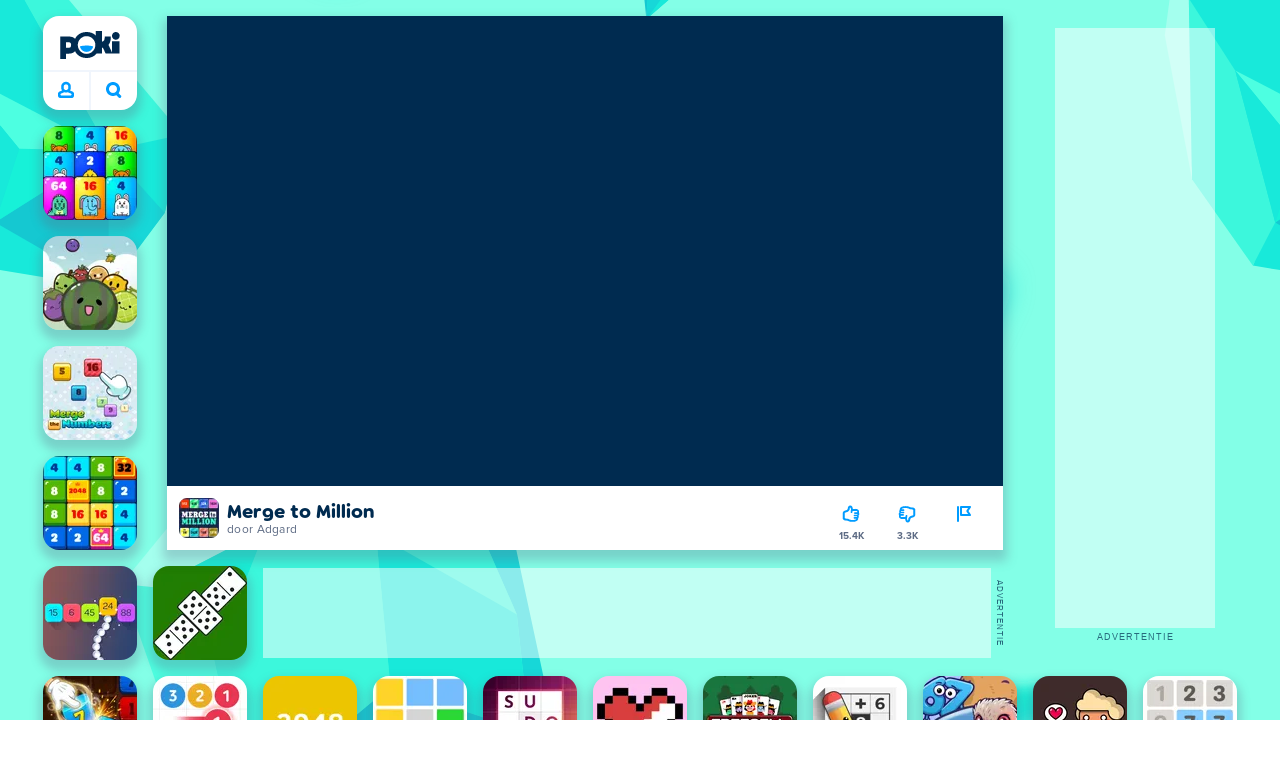

--- FILE ---
content_type: text/html; charset=utf-8
request_url: https://poki.com/nl/g/merge-to-million
body_size: 69822
content:
<!doctype html>
<html  dir="ltr" lang="nl" translate="no">
	<head>
		<meta charset="utf-8">
		<link data-chunk="main" rel="stylesheet" href="https://a.poki-cdn.com/assets/client~main-9f4db315~a984dd5c0737183cdda5.css">
<link data-chunk="app-components-Pill-tsx" rel="stylesheet" href="https://a.poki-cdn.com/assets/client~app-components-Pill~e43f8eb412f0305c356e.css">
<link data-chunk="app-components-Logo-tsx" rel="stylesheet" href="https://a.poki-cdn.com/assets/client~app-components-Logo~584ca21df851816a20e1.css">
<link data-chunk="app-components-NavButtons-tsx" rel="stylesheet" href="https://a.poki-cdn.com/assets/client~app-components-NavButtons~b87445101d0458752fae.css">
<link data-chunk="app-components-NavButtonProfile-tsx" rel="stylesheet" href="https://a.poki-cdn.com/assets/client~app-components-NavButtonProfile~e7bfcf38363213b73d8c.css">
<link data-chunk="app-components-PageGame-tsx" rel="stylesheet" href="https://a.poki-cdn.com/assets/client~app-components-PageGame~edb87386bc296c7c2f8a.css">
<link data-chunk="app-components-GamePlayer-tsx" rel="stylesheet" href="https://a.poki-cdn.com/assets/client~app-components-GamePlayer~8b6166020db80f5d9620.css">
<link data-chunk="app-components-GameContentTile-tsx" rel="stylesheet" href="https://a.poki-cdn.com/assets/client~app-components-GameContentTile~6e2b626219e911448fd4.css">
<link data-chunk="app-components-GameBarButton-tsx" rel="stylesheet" href="https://a.poki-cdn.com/assets/client~app-components-GameBarButton~1024113f052d0a626b7c.css">
<link data-chunk="app-components-SummaryTile-tsx" rel="stylesheet" href="https://a.poki-cdn.com/assets/client~app-components-SummaryTile~39675dec997a9307565a.css">
<link data-chunk="app-components-TileLabel-tsx" rel="stylesheet" href="https://a.poki-cdn.com/assets/client~app-components-TileLabel~2d00f8d2463f672cd381.css">
<link data-chunk="app-components-Shimmer-tsx" rel="stylesheet" href="https://a.poki-cdn.com/assets/client~app-components-Shimmer~7da28f8b8cb070fc1bc7.css">
<link data-chunk="app-components-CategoryTile-tsx" rel="stylesheet" href="https://a.poki-cdn.com/assets/client~app-components-CategoryTile~139fc0e53c36a2444207.css">
<link data-chunk="app-components-Description-tsx" rel="stylesheet" href="https://a.poki-cdn.com/assets/client~app-components-Description~83813e0d026d0e6515b4.css">
<link data-chunk="app-components-Breadcrumbs-tsx" rel="stylesheet" href="https://a.poki-cdn.com/assets/client~app-components-Breadcrumbs~c91f31ecaf103f32547e.css">
<link data-chunk="app-components-Tags-tsx" rel="stylesheet" href="https://a.poki-cdn.com/assets/client~app-components-Tags~49a8aefee7bac227c9ee.css">
<link data-chunk="app-components-Footer-tsx" rel="stylesheet" href="https://a.poki-cdn.com/assets/client~app-components-Footer~240184e2c6aa07de5992.css">
<link data-chunk="app-components-SocialLinks-tsx" rel="stylesheet" href="https://a.poki-cdn.com/assets/client~app-components-SocialLinks~ad8c08ed020b8c30348b.css">
<link data-chunk="app-components-contentTypes-TitleBox-tsx" rel="stylesheet" href="https://a.poki-cdn.com/assets/client~app-components-contentTypes-TitleBox~f00e65ee922b58eafa36.css">
<link data-chunk="app-components-ExternallyHostedCommunication-tsx" rel="stylesheet" href="https://a.poki-cdn.com/assets/client~app-components-ExternallyHostedCommunication~57a7d5c666c728691844.css">
<link data-chunk="app-components-PlayGameTile-tsx" rel="stylesheet" href="https://a.poki-cdn.com/assets/client~app-components-PlayGameTile~5e9c08558fc56d37522d.css">
<link data-chunk="app-components-SpinnerCircular-tsx" rel="stylesheet" href="https://a.poki-cdn.com/assets/client~app-components-SpinnerCircular~9eb8b8697f891858299e.css">
<link data-chunk="app-components-TileVideo-tsx" rel="stylesheet" href="https://a.poki-cdn.com/assets/client~app-components-TileVideo~c2b8980bdad6a8738409.css">
<link data-chunk="app-components-contentTypes-GameUnavailable-tsx" rel="stylesheet" href="https://a.poki-cdn.com/assets/client~app-components-contentTypes-GameUnavailable~3bad22dfdc8fb4f01a40.css">
<link data-chunk="app-components-GamePrivacyPolicy-tsx" rel="stylesheet" href="https://a.poki-cdn.com/assets/client~app-components-GamePrivacyPolicy~53429096476676a62136.css">
<link data-chunk="app-components-StoreLinks-tsx" rel="stylesheet" href="https://a.poki-cdn.com/assets/client~app-components-StoreLinks~5ac5d6ad42b81e738441.css">
<link data-chunk="app-components-MobileNav-tsx" rel="stylesheet" href="https://a.poki-cdn.com/assets/client~app-components-MobileNav~61e0199dba6a204868e0.css">
<link data-chunk="app-components-PageContent-tsx" rel="stylesheet" href="https://a.poki-cdn.com/assets/client~app-components-PageContent~1379094c6382a1d27e02.css">
<link data-chunk="app-components-contentTypes-ErrorLoader-tsx" rel="stylesheet" href="https://a.poki-cdn.com/assets/client~app-components-contentTypes-ErrorLoader~f93bc14667ff7d04d4ec.css">
<link data-chunk="app-components-PageBackground-tsx" rel="stylesheet" href="https://a.poki-cdn.com/assets/client~app-components-PageBackground~61323aa3d325e14e0cd7.css">
<link data-chunk="app-components-GameNotAvailable-tsx" rel="stylesheet" href="https://a.poki-cdn.com/assets/client~app-components-GameNotAvailable~f2436cac5915213add1b.css">
<link data-chunk="app-components-contentTypes-PokiKids-tsx" rel="stylesheet" href="https://a.poki-cdn.com/assets/client~app-components-contentTypes-PokiKids~b31f09c137bdcdecf5b4.css">
<link data-chunk="app-components-themes-ThemeWinter-tsx" rel="stylesheet" href="https://a.poki-cdn.com/assets/client~app-components-themes-ThemeWinter~94408c888a647d5a96b9.css">
<link data-chunk="app-components-ParallaxBackground-tsx" rel="stylesheet" href="https://a.poki-cdn.com/assets/client~app-components-ParallaxBackground~7a8a043051b81a642e95.css">
<link data-chunk="app-components-themes-ThemeHorror-tsx" rel="stylesheet" href="https://a.poki-cdn.com/assets/client~app-components-themes-ThemeHorror~714a114b9f30d616f320.css">
<link data-chunk="app-components-privacyCenter-PrivacyCenter-tsx" rel="stylesheet" href="https://a.poki-cdn.com/assets/client~app-components-privacyCenter-PrivacyCenter-42018f38~e142597dddc11185d9b4.css">
<link data-chunk="app-components-ScrollToTop-tsx" rel="stylesheet" href="https://a.poki-cdn.com/assets/client~app-components-ScrollToTop~468fb1edb2e4e84d8ade.css">
<link data-chunk="app-components-PageAllGames-tsx" rel="stylesheet" href="https://a.poki-cdn.com/assets/client~app-components-PageAllGames~e2bff0a830c783c1d560.css">
<link data-chunk="app-components-PageContact-tsx" rel="stylesheet" href="https://a.poki-cdn.com/assets/client~app-components-PageContact~6dd79748bf75862f7e11.css">
<link data-chunk="app-components-Label-tsx" rel="stylesheet" href="https://a.poki-cdn.com/assets/client~app-components-Label~fe53735a9197d8a9f1e6.css">
		
		<link rel="preconnect" href="https://a.poki-cdn.com" />
		<link rel="preconnect" href="https://img.poki-cdn.com" />
		<link rel="preconnect" href="https://poki-gdn.com" />
		<link rel="preconnect" href="https://gdn.poki.com" />
		<link rel="preconnect" href="https://games.poki.com" />
		
		<link rel="manifest" href="/manifest.json">
		<meta name="apple-mobile-web-app-capable" content="yes">
		<meta name="apple-mobile-web-app-status-bar-style" content="black-translucent">
		<meta name="apple-mobile-web-app-title" content="Poki">
		<meta name="mobile-web-app-capable" content="yes" />
		<meta name="color-scheme" content="only light">
		<meta name="robots" content="max-image-preview:large">
		<meta name="format-detection" content="telephone=no">
		
		<meta name="viewport" content="width=device-width, initial-scale=1.0, minimal-ui, shrink-to-fit=no, viewport-fit=cover" />
		<script>
			
			window.rtl = false;
			window.ENV = {"SERVICE_ENV":"production","DEPLOY_ENV":"cluster"};
			window.context = {"geo":"US","session":{},"user":{},"site":{"id":68,"lang":"nl","title":"Poki","languageName":"Nederlands","domain":"poki.com","domain_title":"Poki.com","iso_lang":"nl","locale":"nl_NL","paths":{"prefix":"\u002Fnl"}},"page":{"id":30073,"type":"game","path":"\u002Fnl\u002Fg\u002Fmerge-to-million"},"tag":"pg-98f8ec3e7fe7a5867bbf8dbda0f62ed82d34bf41","isPokiAnalyticsEnabled":true};
			window.pokiGTM = window.pokiGTM || [];
			window.isPokiPlayground = 'true';
			window.googletag = window.googletag || { cmd: [] };
			window.pbjs = window.pbjs || { que: [] };

			
		window.pokiCountry = 'US';
		window.pokiRegion = 'OH';
		window.pokiBotScore = 99;
		window.pokiBotVerified = false;
	
			var head;(()=>{"use strict";var e=15552e3;function o(e){var o=new RegExp("".concat(e,"=([^;]+)(?:;|$)")).exec(document.cookie);return o?o[1]:""}function t(o,t,n){document.cookie="".concat(o,"=").concat(t,"; path=/; samesite=lax; max-age=").concat(Math.min(n||e,e))}function n(){for(var e=Math.floor(Date.now()/1e3),o="",t=0;t<4;t++)o=String.fromCharCode(255&e)+o,e>>=8;if(window.crypto&&crypto.getRandomValues&&Uint32Array){var n=new Uint32Array(12);crypto.getRandomValues(n);for(var a=0;a<12;a++)o+=String.fromCharCode(255&n[a])}else for(var i=0;i<12;i++)o+=String.fromCharCode(Math.floor(256*Math.random()));return btoa(o).replace(/\+/g,"-").replace(/\//g,"_").replace(/=/g,"")}function a(e,o,t){console.error(e);var n=[{k:"where",v:o},{k:"error",v:e.name&&e.message?"".concat(e.name,": ").concat(e.message):JSON.stringify(e)}];if(void 0!==t){var a=t;"string"!=typeof e&&(a=JSON.stringify(e)),n.push({k:"extra",v:a})}!function(e,o){fetch(e,{method:"POST",headers:{"Content-Type":"text/plain"},body:o,mode:"no-cors",keepalive:!0,credentials:"omit"}).catch((function(t){console.error(t);try{var n="XMLHttpRequest"in window?new XMLHttpRequest:new ActiveXObject("Microsoft.XMLHTTP");n.open("POST",e,!0),n.setRequestHeader("Content-Type","text/plain"),n.send(o)}catch(e){}}))}("https://t.poki.io/l",JSON.stringify({c:"observer-error",ve:7,d:n}))}var i="poki_uid",r="poki_uid_new",s="poki_uid_version",c="poki_uid_ttl",d=15552e3;function p(e){t(i,o(i),e),t(r,o(r),e),t(s,o(s),e),t(c,e,e),window[window._pokiUserGlobalName]&&(window[window._pokiUserGlobalName].ttl=e)}function u(e){if(!e)return"";try{var o=/^[a-zA-Z][a-zA-Z0-9+\-.]*:\/\//.test(e);return new URL(o?e:"https://".concat(e)).hostname||""}catch(e){return""}}function l(e){if(/^\d{1,3}(\.\d{1,3}){3}$/.test(e)||e.includes(":"))return e;if("gemini.google.com"===e)return"gemini-google";if("bard.google.com"===e)return"bard-google";if("com.google.android.googlequicksearchbox"===e)return e;var o=function(e){if(!e)return"";if(/^\d{1,3}(\.\d{1,3}){3}$/.test(e)||e.includes(":"))return e;var o=e.split(".").filter(Boolean);if(o.length<=2)return e;var t=new Set(["co.uk","gov.uk","ac.uk","sch.uk","com.au","net.au","org.au","com.br","com.mx","com.tr","com.ar","com.cn","com.hk","com.tw","com.sg","com.my","com.id","co.nz","co.in","co.kr","co.za","co.jp"]),n=o.slice(-2).join("."),a=o.slice(-3).join(".");return t.has(n)?o.slice(-3).join("."):t.has(a)?o.slice(-4).join("."):n}(e);return o?o.split(".")[0]||o:e||""}function w(e,o){var t=e.getAll(o);return t&&0!==t.length?t[t.length-1]:""}window._pokiUserGlobalName=window._pokiUserGlobalName||"user";var g=new Set(["authorize.roblox.com","accounts.google.com","appleid.apple.com","idmsa.apple.com","login.microsoftonline.com","login.live.com"]),h=new Set(["doubleclick","googlesyndication","googleapis","googleadservices"]),m=new Set(["doubleclick","googlesyndication","googleapis","googleadservices","adsenseformobileapps"]),f=new Set(["google","bing","brave","yahoo","baidu","yandex","duckduckgo","aol","ask","avg","babylon","googleweblight","info","izito","msn","myway","naver","qo-search","searchencrypt","search-results","searchlock","seznam","so","sogou","startpage","startpagina","startsiden","virgilio","wp","zapmeta","100searchengines","dailysearches","easyfindanswers","ecosia","findretro","geniol","gsearch","gosearcresults","gosrch","juniorsafesearch","karmasearch","keyboardsearch","kvasir","metager","mojeek","mysearcheasy","onlineradiok","panda-search","petalsearch","presearch","qwant","rammerhead","relatedsearches","search","search-browser","searchbip","searcheira","search-io","search-load","searchmusic-online","search-redirect","searchsafe","searchsail","search-sprint","search-tab","searchspear","sosearcher","srchoffer","syndicatedsearch","trojanwall","voicecommandsearcher","web-explore","webcrawler","yellow-search","ziyuan","ziyuanm","zuiben","coccoc","zhanlian"]);function v(){var e,o=arguments.length>0&&void 0!==arguments[0]?arguments[0]:{},t=o.search,n=void 0===t?"":t,a=o.referrer,i=void 0===a?"":a,r=new URLSearchParams(n),s=u(i),c=l(s),d=""!==i,p=r.has("tt"),v=r.has("sc"),k=w(r,"utm_source"),_=w(r,"utm_medium"),y=w(r,"utm_term"),b=w(r,"poki_source"),S=w(r,"placement"),N=w(r,"gclid"),x=w(r,"msclkid"),C=w(r,"yclid"),L=w(r,"ttclid"),G=w(r,"fbclid"),U=w(r,"adgroup"),D=w(r,"creative"),O=w(r,"network");e=c||(""===s&&""!==i?"":i);var T,j,A=!d||"poki"===e||m.has(e),R=(T=(i||"").match(/^android-app:\/\/([^/]+)/i))?T[1].toLowerCase():null,P=function(e){var o=(e||"").match(/^ios-app:\/\/([^/]+)/i);return o?o[1].toLowerCase():null}(i),M=function(e){var o=(e||"").match(/^mobileapp::\d+-([^/]+)/i);return o?o[1].toLowerCase():null}(i),z=A&&S.includes("mobileapp::")&&S.includes("mobileapp::2-")?function(e){var o=arguments.length>1&&void 0!==arguments[1]?arguments[1]:/^mobileapp::2-([^/]+)/,t=(e||"").match(o);return t?t[1]:null}(S):null;j="chrome_extension"===k?"poki_chrome_extension":"edge_extension"===k?"poki_edge_extension":p?"tiktok":v?"snapchat":"android_app"===b?"poki_android_app":"web_app_manifest"===k?"pwa":R||(P||(M||(!d&&k?k:z||(A&&S?l(u(S))||S:"g"===O?"google":"ytv"===O?"youtube":d||N||x||C||L||G||U||D?!d&&N&&/^\d+$/.test(N)?"direct":""===e&&d?"unknown":e||"unknown":"direct"))));var I,J=h.has(j)||!!(N||x||C||L||G||U||D)||"cpc"===_||"rtb-cpm"===_||"ppc"===_||"paid"===_,E=(s||"").toLowerCase(),$=!g.has(E)&&(f.has(j)||/^com\.google\.android\.googlequicksearchbox$/.test(E)||function(e){return/^webcache\.googleusercontent\.com$/.test(e)}(E)||!!y&&"share"!==_);return I="snapchat"===k?"cpc":G&&!k?"organic":J?"cpc":$?"organic":g.has(E)?"oauth":"pwa"===j||"poki_android_app"===j||d||"social"===_||"email"===_?"referral":j?"unknown":"direct","direct"===j&&"direct"!==I&&"unknown"!==I&&"referral"!==I&&(j="unknown"),h.has(j)&&(j="unknown"),"poki"===j&&"cpc"===I&&(j="unknown"),{source:j,medium:I}}var k=18e5,_="poki_session";window._pokiSessionGlobalName=window._pokiSessionGlobalName||"session";var y=["poki.at","poki.be","poki.by","poki.ch","poki.cn","poki.co.id","poki.co.il","poki.com.br","poki.com","poki.cz","poki.de","poki.dk","poki.fi","poki.it","poki.jp","poki.nl","poki.pl","poki.pt","poki.se","www.trochoi.net"];function b(){try{var e=new URL(document.referrer).hostname;return y.indexOf(e)>-1?"poki":e}catch(e){}return""}function S(e,o){if(!e)return!1;if(!(e&&e.page&&e.landing_page&&e.previous_page))return!1;if(!e.tab_id)return!1;if(!e.expire||Date.now()>e.expire)return!1;if(e.expire>Date.now()+k)return!1;if(o){var t=v({referrer:document.referrer,search:window.location.search}),n=t.source,a=t.medium;if("oauth"!==a&&n!==e.source)return!1;var i="cpc"===a,r="cpc"===e.medium;if(i&&!r)return!1}return!0}function N(){var e=null;S(window[window._pokiSessionGlobalName],!1)&&(e=window[window._pokiSessionGlobalName]);try{var o=sessionStorage.getItem(_);if(o){var t=JSON.parse(o);S(t,!1)&&(!e||t.depth>e.depth)&&(e=t)}}catch(e){try{a(e,"getSession",sessionStorage.getItem(_))}catch(o){a(e,"getSession",o)}}return e}function x(){var e=0;window[window._pokiSessionGlobalName]&&window[window._pokiSessionGlobalName].count&&(e=window[window._pokiSessionGlobalName].count);try{var t=sessionStorage.getItem(_);if(t){var n=JSON.parse(t);n&&n.count&&n.count>e&&(e=n.count)}}catch(e){try{a(e,"getPreviousSessionCount",sessionStorage.getItem(_))}catch(t){a(e,"getPreviousSessionCount",t)}}try{var i=o(_);if(i){var r=JSON.parse(i);r&&r.count&&r.count>e&&(e=r.count)}}catch(e){try{a(e,"getPreviousSessionCount",o(_))}catch(t){a(e,"getPreviousSessionCount",t)}}return e}function C(){if(window[window._pokiSessionGlobalName]&&window[window._pokiSessionGlobalName].tab_id)return window[window._pokiSessionGlobalName].tab_id;try{var e=sessionStorage.getItem(_);if(e){var o=JSON.parse(e);if(o&&o.tab_id)return o.tab_id}}catch(e){}return n()}function L(){var e=0,t=N();t&&(e=t.depth);try{var n=o(_);if(n){var i=JSON.parse(n);!S(i,!t)||t&&i.id!==t.id||(e=Math.max(e,i.depth))}}catch(e){var r=null;try{r=o(_)||null}catch(e){}a(e,"getSessionDepth",r)}return e}function G(e,i,s){var p,u=null;try{(u=N())?(u.previous_page.path=u.page.path,u.previous_page.type=u.page.type,u.previous_page.id=u.page.id,u.previous_page.start=u.page.start,u.previous_page.pageview_id=u.page.pageview_id,u.page.path=e,u.page.type=i,u.page.id=s,u.page.start=Date.now(),u.page.pageview_id=n(),u.depth=L()+1,u.expire=Date.now()+k):u=function(e,i,r){try{var s=o(_);if(s){var c=JSON.parse(s);if(S(c,!0))return c.previous_page.path=c.page.path,c.previous_page.type=c.page.type,c.previous_page.id=c.page.id,c.previous_page.start=c.page.start,c.previous_page.pageview_id=c.page.pageview_id,c.page.path=e,c.page.type=i,c.page.id=r,c.page.start=Date.now(),c.page.pageview_id=n(),c.depth=L()+1,c.expire=Date.now()+k,c.tab_id=C(),t(_,JSON.stringify(c)),c}}catch(e){var d=null;try{d=o(_)||null}catch(e){}a(e,"getSessionDepth",d)}var p=n(),u=v({referrer:document.referrer,search:window.location.search}),l=u.source,w=u.medium;return{id:n(),expire:Date.now()+k,tab_id:C(),depth:1,count:x()+1,page:{path:e,type:i,id:r,start:Date.now(),pageview_id:p},previous_page:{},landing_page:{path:e,type:i,id:r,start:Date.now(),pageview_id:p},referrer_domain:b(),source:l,medium:w}}(e,i,s),u.count>1&&(p=parseInt(o(c),10)||d,t(r,"0",p),window[window._pokiUserGlobalName]&&(window[window._pokiUserGlobalName].is_new=!1));var l=JSON.stringify(u);try{sessionStorage.setItem(_,l)}catch(e){a(e,"updateSession-1")}window[window._pokiSessionGlobalName]=u;try{t(_,l)}catch(e){a(e,"updateSession-4")}}catch(e){a(e,"updateSession-2")}return u}(async function(){const e=[];try{if("1"===new URLSearchParams(window.location.search).get("disableBotDetection")||"localhost"===window.location.hostname||"127.0.0.1"===window.location.hostname)return e;/bot|googlebot|googleother|google-extended|crawler|spider|robot|crawling|headless|phantomjs/i.test(navigator?.userAgent)&&e.push("userAgent"),navigator?.webdriver&&e.push("webdriver"),navigator.languages&&0!==navigator.languages.length||e.push("languages"),window.RTCPeerConnection||e.push("RTCPeerConnection"),void 0!==document.$cdc_asdjflasutopfhvcZLmcfl_&&e.push("$cdc_asdjflasutopfhvcZLmcfl_"),(window.callPhantom||window._phantom)&&e.push("phantom"),400===window.screen.width&&400===window.screen.height&&e.push("400x400"),0===window.screen.width&&0===window.screen.height&&e.push("0x0"),"number"==typeof navigator.hardwareConcurrency&&navigator.hardwareConcurrency>32&&e.push(`${navigator.hardwareConcurrency}cores`),function(){try{const e=document.createElement("iframe");e.srcdoc="poki",document.body.appendChild(e);const o=e?.contentWindow?.self?.get?.toString();return e.remove(),!!o}catch{return!1}}()&&e.push("contentWindowProxy"),await async function(){try{return"prompt"===(await navigator.permissions.query({name:"notifications"})).state&&"Notification"in window&&"denied"===Notification.permission}catch{return!1}}()&&e.push("permissions"),await async function(){try{const{userAgentData:e}=window.navigator;return!!e&&(""===e.platform||""===await(e.getHighEntropyValues(["platform"])?.platform))}catch{return!1}}()&&e.push("userAgentData.platform"),await async function(){try{const{userAgentData:e}=window.navigator;return!!e&&!!await(e.getHighEntropyValues(["fullVersionList"])?.brands?.some((e=>e?.brand?.includes("HeadlessChrome"))))}catch{return!1}}()&&e.push("userAgentData.brands"),function(){const{hostname:e}=window.location;if("localhost"===e||"127.0.0.1"===e||e.endsWith(".poki.io"))return!1;try{if("true"===localStorage.getItem("poki_nobot"))return!1}catch{}let o=!1;const t=new Error("poki test error");return Object.defineProperty(t,"stack",{get(){o=!0}}),console.log(t),o}()&&e.push("chromeDebugProtocol"),function(){let e=!0;try{Object.setPrototypeOf(HTMLCanvasElement.prototype.toDataURL,HTMLCanvasElement.prototype.toDataURL)}catch(o){o.message.toLowerCase().indexOf("cycl")>-1&&(e=!1)}return e}()&&e.push("canvasToDataURLOverride")}catch{}return e})().then((e=>{window.pokiBotDetected=e})),window.pokiMessageBuffer=[],window.pokiMessageListener=e=>{window.pokiMessageBuffer.push(e)},window.addEventListener("message",window.pokiMessageListener),window?.location?.href?.startsWith("file://")&&(window.location.href="https://www.poki.com"),window.addEventListener("unhandledrejection",(e=>{console.error(e)}));const{context:U}=window;window.updateSession=()=>{},window.setUserTTL=()=>{};const D=()=>{window.updateSession=G,window.setUserTTL=p,G(U.page.path,U.page.type,U.page.id),U.session=window.session,window.user=function(){var e,a,p,u,l=null===(e=window[window._pokiUserGlobalName])||void 0===e?void 0:e.id,w=(null===(a=window[window._pokiUserGlobalName])||void 0===a?void 0:a.is_new)||!1,g=(null===(p=window[window._pokiUserGlobalName])||void 0===p?void 0:p.version)||0,h=(null===(u=window[window._pokiUserGlobalName])||void 0===u?void 0:u.ttl)||d;return l||(l=o(i),w="1"===o(r),g=parseInt(o(s),10)||0,h=parseInt(o(c),10)||h),l&&function(e){if(!/^[A-Za-z0-9-_]+$/.test(e))return!1;try{return 16===atob(e.replace(/-/g,"+").replace(/_/g,"/")).length}catch(e){return!1}}(l)||(l=n(),w=!0,g=2,h=d),t(i,l,h),t(r,w?"1":"0",h),t(s,g,h),t(c,h,h),window[window._pokiUserGlobalName]={id:l,is_new:w,version:g,ttl:h},{id:l,is_new:w,version:g,ttl:h}}(),U.user=window.user};window.tracker=window.tracker||[],window.context.geo=(window.pokiCountry||"").toUpperCase();try{window.localStorageConsentSet="true"===localStorage.getItem("localStorageConsentSet")}catch{}if((document.cookie.includes("poki_remarketing=false")||!1)&&(window.pokiBingRemarketing=!1,window.pokiGoogleRemarketing=!1),window.pokiAnalytics=!1,window.adsAllowed=!0,window.loadTS2=function(){window.pokiAnalytics=!0;const e=document.createElement("script");e.src="//a.poki-cdn.com/t2.js",document.head.appendChild(e)},"GB"===window.context.geo){const e=document.cookie.includes("poki_ads_allowed=true")||!1;window.adsAllowed=e;(document.cookie.includes("poki_analytics=true")||!1)&&(D(),window.loadTS2())}else{document.cookie.includes("poki_analytics=false")||!1||(D(),window.loadTS2())}head={}})();
			window.INITIAL_STATE = {"router":{"location":{"pathname":"\u002Fnl\u002Fg\u002Fmerge-to-million","search":"","hash":"","state":null,"key":"181svz2g"},"action":"POP","forceReload":false},"ads":{"takeover":null,"pokiSDKLoaded":false,"adStackLoaded":false,"adStackReadyForLoad":false,"adBlocked":false,"mobileAdsOpportunity":false,"gameBarHouseAdCount":0,"gameBarHouseAdEmpty":false},"background":{"immersiveTakeover":null,"custom":{"color":"var(--green-7)","style":"cover","image":"https:\u002F\u002Fa.poki-cdn.com\u002Fimages\u002Fbg-diamante.svg"}},"client":{"bot":false,"cache":0,"device":"desktop","isIpadOS":false,"isIos":false,"visibility":true,"history":[],"geo":"US","region":"OH","ccpaApplies":false,"host":"poki.com","viewportOrientation":"portrait","loadingPage":false,"recentGames":[],"hydrated":false,"asyncEpicFired":false,"usPrivacyString":"1---","consistentRandomSeed":0.8022929788195032,"externalGames":{},"isAdsBlockedVisible":false,"trafficSource":""},"currency":{"EUR":{"EUR":1,"GBP":0.867304,"USD":1.160626},"GBP":{"EUR":1.152998256666636,"GBP":1,"USD":1.3381997546419708},"USD":{"EUR":0.8616039964639772,"GBP":0.7472725925491933,"USD":1}},"experiment":{"config":{}},"game":{"isFullscreen":false,"wasFullscreen":false,"showAdStatus":false,"adStatusEvent":"","adDuration":0,"adCurrentTime":0,"loadingFinished":false,"lastCloudSaveTimestamp":0},"pages":{"currentPagePath":null,"previousPagePath":null,"isLanding":true,"pages":{}},"ratings":{"userVotes":{},"previousUserVotes":{},"feedbackGiven":{},"ratingsData":{}},"bugReport":{"isReporting":false,"reportData":null},"search":{"query":"","expanded":false,"results":{"content":[]},"pending":false,"error":false,"popularSearches":[],"searchSessionId":0,"quickSearchCategories":[],"lastClosed":0},"notifications":{"stack":[],"muted":[]},"modals":{"stack":[],"muted":{}},"site":{"mode":"web","site":{"id":68,"lang":"nl","title":"Poki","languageName":"Nederlands","domain":"poki.com","domain_title":"Poki.com","iso_lang":"nl","locale":"nl_NL","paths":{"prefix":"\u002Fnl"}},"sites":{"3":{"id":3,"lang":"en","title":"Poki","languageName":"English","domain":"poki.com","domain_title":"Poki.com","iso_lang":"en","locale":"en_US","paths":{"prefix":"\u002Fen"}},"7":{"id":7,"lang":"ru","title":"Poki (Поки)","languageName":"Pусский","domain":"poki.com","domain_title":"Poki.com","iso_lang":"ru","locale":"ru_RU","paths":{"prefix":"\u002Fru"}},"38":{"id":38,"lang":"uk","title":"Poki (Покі)","languageName":"Українська","domain":"poki.com","domain_title":"Poki.com","iso_lang":"uk","locale":"uk_UA","paths":{"prefix":"\u002Fua"}},"43":{"id":43,"lang":"ar","title":"Poki (بوكي)","languageName":"عربي","domain":"poki.com","domain_title":"Poki.com","iso_lang":"ar","locale":"ar_AR","paths":{"prefix":"\u002Far"}},"46":{"id":46,"lang":"th","title":"Poki (โปกิ)","languageName":"ภาษาไทย","domain":"poki.com","domain_title":"Poki.com","iso_lang":"th","locale":"th_TH","paths":{"prefix":"\u002Fth"}},"48":{"id":48,"lang":"ko","title":"Poki (포키)","languageName":"한국어","domain":"poki.com","domain_title":"Poki.com","iso_lang":"ko","locale":"ko_KR","paths":{"prefix":"\u002Fkr"}},"52":{"id":52,"lang":"es","title":"Poki","languageName":"Español","domain":"poki.com","domain_title":"Poki.com","iso_lang":"es","locale":"es_LA","paths":{"prefix":"\u002Fes"}},"53":{"id":53,"lang":"fr","title":"Poki","languageName":"Français","domain":"poki.com","domain_title":"Poki.com","iso_lang":"fr","locale":"fr_FR","paths":{"prefix":"\u002Ffr"}},"54":{"id":54,"lang":"tr","title":"Poki","languageName":"Türkçe","domain":"poki.com","domain_title":"Poki.com","iso_lang":"tr","locale":"tr_TR","paths":{"prefix":"\u002Ftr"}},"56":{"id":56,"lang":"el","title":"Poki (ποκι)","languageName":"Ελληνικά","domain":"poki.com","domain_title":"Poki.com","iso_lang":"el","locale":"el_GR","paths":{"prefix":"\u002Fgr"}},"57":{"id":57,"lang":"no","title":"Poki","languageName":"Norsk","domain":"poki.com","domain_title":"Poki.com","iso_lang":"no","locale":"no_NO","paths":{"prefix":"\u002Fno"}},"58":{"id":58,"lang":"ro","title":"Poki","languageName":"Română","domain":"poki.com","domain_title":"Poki.com","iso_lang":"ro","locale":"ro_RO","paths":{"prefix":"\u002Fro"}},"59":{"id":59,"lang":"bg","title":"Poki (Поки)","languageName":"български","domain":"poki.com","domain_title":"Poki.com","iso_lang":"bg","locale":"bg_BG","paths":{"prefix":"\u002Fbg"}},"60":{"id":60,"lang":"hu","title":"Poki","languageName":"Magyar","domain":"poki.com","domain_title":"Poki.com","iso_lang":"hu","locale":"hu_HU","paths":{"prefix":"\u002Fhu"}},"61":{"id":61,"lang":"sk","title":"Poki","languageName":"Slovenčina","domain":"poki.com","domain_title":"Poki.com","iso_lang":"sk","locale":"sk_SK","paths":{"prefix":"\u002Fsk"}},"62":{"id":62,"lang":"sv","title":"Poki","languageName":"Svenska","domain":"poki.com","domain_title":"Poki.com","iso_lang":"sv","locale":"","paths":{"prefix":"\u002Fse"}},"63":{"id":63,"lang":"it","title":"Poki","languageName":"Italiano","domain":"poki.com","domain_title":"Poki.com","iso_lang":"it","locale":"it_IT","paths":{"prefix":"\u002Fit"}},"64":{"id":64,"lang":"da","title":"Poki","languageName":"Dansk","domain":"poki.com","domain_title":"Poki.com","iso_lang":"da","locale":"da_DK","paths":{"prefix":"\u002Fdk"}},"65":{"id":65,"lang":"fi","title":"Poki","languageName":"Suomi","domain":"poki.com","domain_title":"Poki.com","iso_lang":"fi","locale":"fi_FI","paths":{"prefix":"\u002Ffi"}},"66":{"id":66,"lang":"pl","title":"Poki","languageName":"Polski","domain":"poki.com","domain_title":"Poki.com","iso_lang":"pl","locale":"pl_PL","paths":{"prefix":"\u002Fpl"}},"67":{"id":67,"lang":"cs","title":"Poki","languageName":"Čeština","domain":"poki.com","domain_title":"Poki.com","iso_lang":"cs","locale":"","paths":{"prefix":"\u002Fcz"}},"68":{"id":68,"lang":"nl","title":"Poki","languageName":"Nederlands","domain":"poki.com","domain_title":"Poki.com","iso_lang":"nl","locale":"nl_NL","paths":{"prefix":"\u002Fnl"}},"69":{"id":69,"lang":"ja","title":"Poki (ポキ)","languageName":"日本語","domain":"poki.com","domain_title":"Poki.com","iso_lang":"ja","locale":"ja_JP","paths":{"prefix":"\u002Fjp"}},"70":{"id":70,"lang":"he","title":"Poki (פוקי)","languageName":"עִברִית","domain":"poki.com","domain_title":"Poki.com","iso_lang":"he","locale":"he_IL","paths":{"prefix":"\u002Fil"}},"71":{"id":71,"lang":"pt","title":"Poki","languageName":"Português","domain":"poki.com","domain_title":"Poki.com","iso_lang":"pt-br","locale":"pt_BR","paths":{"prefix":"\u002Fbr"}},"72":{"id":72,"lang":"de","title":"Poki","languageName":"Deutsch","domain":"poki.com","domain_title":"Poki.com","iso_lang":"de","locale":"de_DE","paths":{"prefix":"\u002Fde"}},"73":{"id":73,"lang":"zh","title":"Poki (宝玩)","languageName":"简体中文","domain":"poki.com","domain_title":"Poki.com","iso_lang":"zh","locale":"zh_CN","paths":{"prefix":"\u002Fzh"}},"74":{"id":74,"lang":"id","title":"Poki","languageName":"Bahasa Indonesia","domain":"poki.com","domain_title":"Poki.com","iso_lang":"id","locale":"id_ID","paths":{"prefix":"\u002Fid"}},"75":{"id":75,"lang":"hi","title":"Poki (पोकी)","languageName":"हिन्दी","domain":"poki.com","domain_title":"Poki.com","iso_lang":"hi","locale":"hi_IN","paths":{"prefix":"\u002Fhi"}},"76":{"id":76,"lang":"bn","title":"Poki (পোকি)","languageName":"বাংলা","domain":"poki.com","domain_title":"Poki.com","iso_lang":"bn","locale":"bn_IN","paths":{"prefix":"\u002Fbn"}},"77":{"id":77,"lang":"ms","title":"Poki","languageName":"Bahasa Melayu","domain":"poki.com","domain_title":"Poki.com","iso_lang":"ms","locale":"ms_MY","paths":{"prefix":"\u002Fms"}},"78":{"id":78,"lang":"tl","title":"Poki","languageName":"Tagalog","domain":"poki.com","domain_title":"Poki.com","iso_lang":"tl","locale":"tl_PH","paths":{"prefix":"\u002Ftl"}},"79":{"id":79,"lang":"uz","title":"Poki","languageName":"O'zbek","domain":"poki.com","domain_title":"Poki.com","iso_lang":"uz","locale":"uz_UZ","paths":{"prefix":"\u002Fuz"}},"80":{"id":80,"lang":"sr","title":"Poki","languageName":"Srpski","domain":"poki.com","domain_title":"Poki.com","iso_lang":"sr","locale":"sr_RS","paths":{"prefix":"\u002Fsr"}}},"localisations":{"status":"fulfilled","endpointName":"getLocalisations","requestId":"CvX6V_T9S9yDYkZJiuMNF","originalArgs":{"site":{"id":68,"lang":"nl","title":"Poki","languageName":"Nederlands","domain":"poki.com","domain_title":"Poki.com","iso_lang":"nl","locale":"nl_NL","paths":{"prefix":"\u002Fnl"}}},"startedTimeStamp":1768626909470,"data":{"about":"Over ons","about_title":"Over Poki","acc_add_birthdate":"Hoi! Voeg je geboortedatum toe om je account te voltooien","acc_auth_flow_failed":"Oeps, er ging iets mis. Vernieuw de pagina en probeer het opnieuw.","acc_registration_incomplete":"Hallo! Voer je geboortedatum in om je account te voltooien.","acc_welcome_popup":"Welkom bij Poki! Je voortgang wordt nu automatisch opgeslagen. Game on 🎮","access_account_here":"Ga hier naar je account","ad_end":"Game on! 🚀","ad_fail":"Ad failed. Game on! 🚀","ad_loading":"Advertentie wordt geladen ⏳","ad_started1":"Advertenties ondersteunen gamedevelopers 🤝","ad_started2":"Advertenties houden poki gratis 💙","ad_started3":"Terug naar het spel na deze pauze 🎮","ad_wait1":"Bedankt voor het wachten 🫶","ad_wait2":"Het duurt langer dan verwacht 😬","ad_wait3":"Bedankt voor je geduld 🙏","advertisement":"Advertentie","all_games":"Alle spellen","allow":"Toestaan","ask_parent_for_play":"Vraag aan je ouders\u002Fverzorgers of je het mag spelen.","attach_screenshot":"Screenshot van spel bijvoegen","auto_redirect_button":"Schakel terug naar [language]","auto_redirect_message":"We hebben de pagina aangepast om aan te sluiten op je taalinstellingen. Wil je teruggaan naar [language]?","auto_redirect_title":"Het lijkt erop dat je [language] spreekt","back_to_game":"Terug naar het spel","breadcrumb_games":"Spelletjes","by":"door","categories":"Categorieën","category_meta_description":"Ontdek de beste \u003Ccategory_title\u003E op de populairste website voor gratis online spelletjes! \u003Csitename\u003E werkt op je mobiel, tablet of computer. Geen downloads, geen login. Speel nu!","category_meta_title":"\u003Ccategory_title_uppercase\u003E \u003Ccategory_emoji\u003E - Speel Gratis Online! | \u003Csitename\u003E","category_schema":"Wat zijn de beste gratis online %CATEGORY_NAME%?","category_schema_mobile":"Wat zijn de meest populaire %CATEGORY_NAME% voor mobiele telefoon of tablet?","check_the_other_games":"%title is nog niet beschikbaar op mobiel en tablets.","clear":"wissen","closefeedbackpopup":"Sluit feedback-popup","closesearch":"Zoeken sluiten","completeyouraccount":"Account voltooien","confirm_button":"Bevestigen","consent":"Toestemming","consent_adult_themes":"Volwassen thema's","consent_chat_function":"Chat","consent_edgy_themes":"Gewaagde inhoud","consent_horror":"Verschrikking","consent_user_generated_content":"Gebruikersgegenereerde inhoud","consent_violence":"Geweld","content_warning":"Inhoudswaarschuwing","continue_playing":"Doorgaan","continue_to_site":"Ga verder naar de site","cookie":"Cookie Settings","cookie_consent_body":"We gebruiken cookies en andere soortgelijke technologieën om jouw ervaring met onze diensten te verbeteren, advertenties te personaliseren en inhoud aan te bevelen die voor jou interessant is. Door onze diensten te gebruiken, stem je in met dergelijke monitoring. We informeren je ook dat we ons \u003Ca\u003Eprivacybeleid\u003C\u002Fa\u003E hebben bijgewerkt.","cookie_settings":"Cookie-instellingen","cookie_statement":"Cookie statement","createaccount":"Maak een Poki account","day":"Dag","desktop_only":"Alleen voor desktop","developers":"Poki for Developers","do_not_sell_my_data":"Hello, World! hoi","dont_ask_again":"Vraag niet opnieuw","enter_fullscreen":"Volledig scherm","enteryourtext":"Vertel ons meer... en deel alsjeblieft alleen informatie over het spel zelf","exit":"Verlaten","exit_fullscreen":"Afsluiten volledig scherm","family_mode":"De website draait in gezinsvriendelijke modus, waarbij alleen essentiële cookies en dergelijke worden gebruikt voor functionaliteit, privacy-vriendelijke analyses en contextuele advertenties. De inhoud en advertenties zijn niet gepersonaliseerd. Wilt u meer weten? Bezoek het \u003Ca href=\"\u003Cprivacy-policy-link\u003E\" target=\"_blank\" rel=\"noopener noreferrer\"\u003EPoki Privacy Center\u003C\u002Fa\u003E.","family_mode_title":"Privacy en cookies","faq":"Veelgestelde vragen","faq_content":"{\n  \"title\": \"Veelgestelde vragen\",\n  \"faqs\": [\n    {\n      \"question\": \"Wat is Poki?\",\n      \"answer\": \"\u003Cp\u003EPoki is helemaal gratis en een te gekke online speeltuin met de beste spellen die je direct online kunt spelen. Je kunt solo spelen of met vrienden. Geen downloads, geen inlog, geen pop-ups, gewoon direct spelen, op je pc, tablet of telefoon. Waar je ook bent, thuis, onderweg of tijdens een pauze op school, je kunt altijd spelen. We hebben een hoop leuke online games in allerlei categorieën. Check bijvoorbeeld online-worlds, \u003Ca href=\\\"https:\u002F\u002Fpoki.com\u002Fnl\u002Fio\\\"\u003E.io Games\u003C\u002Fa\u003E, \u003Ca href=\\\"https:\u002F\u002Fpoki.com\u002Fnl\u002Fcar\\\"\u003EAuto Spellen\u003C\u002Fa\u003E, en nog veel meer. En wat dacht je van onze populaire games zoals \u003Ca href=\\\"https:\u002F\u002Fpoki.com\u002Fnl\u002Fg\u002Fsubway-surfers\\\"\u003ESubway Surfers\u003C\u002Fa\u003E, \u003Ca href=\\\"https:\u002F\u002Fpoki.com\u002Fnl\u002Fg\u002Fstickman-hook\\\"\u003EStickman Hook\u003C\u002Fa\u003E, \u003Ca href=\\\"https:\u002F\u002Fpoki.com\u002Fnl\u002Fg\u002Fpop-it-master\\\"\u003EPop It Master\u003C\u002Fa\u003E, \u003Ca href=\\\"https:\u002F\u002Fpoki.com\u002Fnl\u002Fg\u002Ftemple-run-2\\\"\u003ETemple Run 2\u003C\u002Fa\u003E? Deze games worden ontwikkeld door top developers van over de hele wereld. We testen elk spel uitvoerig voordat het op de site komt, zodat we zeker weten dat het niet alleen superleuk is, maar ook helemaal in orde.\u003C\u002Fp\u003E\"\n    },\n    {\n      \"question\": \"Zijn Poki-spellen leerzaam?\",\n      \"answer\": \"\u003Cp\u003EZeker! We hebben voor ieder wat wils! Van snelle auto's in \u003Ca href=\\\"https:\u002F\u002Fpoki.com\u002Fnl\u002Fcar\\\"\u003EAuto Spellen\u003C\u002Fa\u003E tot multiplayer fun in \u003Ca href=\\\"https:\u002F\u002Fpoki.com\u002Fnl\u002Ftwo-player\\\"\u003E2 Spelers Spellen\u003C\u002Fa\u003E, van aankleedspelletjes in \u003Ca href=\\\"https:\u002F\u002Fpoki.com\u002Fnl\u002Fdress-up\\\"\u003EAankleden Spellen\u003C\u002Fa\u003E tot avonturen in \u003Ca href=\\\"https:\u002F\u002Fpoki.com\u002Fnl\u002Fadventure\\\"\u003EAvontuur Spellen\u003C\u002Fa\u003E, en nog veel meer. Op zoek naar iets leerzaams? Duik dan in onze educatieve categorieën zoals \u003Ca href=\\\"https:\u002F\u002Fpoki.com\u002Fnl\u002Feducational\\\"\u003EEducatieve Spellen\u003C\u002Fa\u003E, \u003Ca href=\\\"https:\u002F\u002Fpoki.com\u002Fnl\u002Fmath\\\"\u003EWiskunde Spellen\u003C\u002Fa\u003E, \u003Ca href=\\\"https:\u002F\u002Fpoki.com\u002Fnl\u002Fmultiplication\\\"\u003EVermenigvuldiging Spellen\u003C\u002Fa\u003E en \u003Ca href=\\\"https:\u002F\u002Fpoki.com\u002Fnl\u002Fpuzzle\\\"\u003EPuzzel Spellen\u003C\u002Fa\u003E.\u003C\u002Fp\u003E\"\n    },\n    {\n      \"question\": \"Is Poki veilig?\",\n      \"answer\": \"\u003Cp\u003EAbsoluut, jouw veiligheid is topprioriteit! We nemen alle mogelijke maatregelen om te zorgen dat jij en andere spelers veilig kunnen spelen. Elk spel op ons platform gaat door een strenge kwaliteitscontrole. Maar let op: we kunnen alleen je veiligheid garanderen als je op onze site blijft. Als je via externe links ergens anders terechtkomt, kunnen we daarvoor geen veiligheid garanderen. Poki werkt direct in je browser, super veilig en afgeschermd. Geen zorgen, er kan niets op je apparaat geïnstalleerd worden zonder jouw toestemming. Wil je meer weten? Neem dan een kijkje bij onze \u003Ca href=\\\"https:\u002F\u002Fpoki.com\u002Fnl\u002Fc\u002Fterms-of-use\\\" target=\\\"_blank\\\" rel=\\\"noopener\\\"\u003EGebruiksvoorwaarden\u003C\u002Fa\u003E.\u003C\u002Fp\u003E\"\n    },\n    {\n      \"question\": \"Wat kan ik doen als ik een ongepaste advertentie zie?\",\n      \"answer\": \"\u003Cp\u003EOnze advertenties zijn alleen van het type dat door de deur kan. We doen er alles aan om nare verrassingen zoals lasterlijke, onfatsoenlijke of gewelddadige content te voorkomen. Kom je toch zoiets tegen? Laat het ons weten via \u003Ca href=\\\"mailto:hello@poki.com\\\" target=\\\"_blank\\\" rel=\\\"noopener\\\"\u003Ehello@poki.com\u003C\u002Fa\u003E. Screenshots of links naar de advertentie zijn ook welkom; die helpen ons enorm bij het snel aanpakken van het probleem.\u003C\u002Fp\u003E\"\n    },\n    {\n      \"question\": \"Kun je virussen krijgen op Poki?\",\n      \"answer\": \"\u003Cp\u003ENee, bij Poki speel je direct in je browser en hoef je niks te downloaden. Het is dus bijna onmogelijk om een virus op te lopen door onze spellen te spelen. Pas wel op voor nepwebsites die zich als ons voordoen! Zie je zoiets, neem dan direct contact met ons op via \u003Ca href=\\\"mailto:hello@poki.com\\\" target=\\\"_blank\\\" rel=\\\"noopener\\\"\u003Ehello@poki.com\u003C\u002Fa\u003E.\u003C\u002Fp\u003E\"\n    },\n    {\n      \"question\": \"Moet ik iets downloaden of installeren om te kunnen spelen?\",\n      \"answer\": \"\u003Cp\u003ENee hoor, je hebt alleen een webbrowser nodig om onze spellen te spelen. Je hoeft dus niks te downloaden of te installeren. Dat maakt Poki een veilige plek zonder risico op virussen.\u003C\u002Fp\u003E\"\n    },\n    {\n      \"question\": \"Zijn Poki-spellen volledig gratis?\",\n      \"answer\": \"\u003Cp\u003EJazeker, elk spel op Poki is 100% gratis. We werken samen met adverteerders en delen inkomsten met de makers, zodat jij gratis kunt blijven spelen.\u003C\u002Fp\u003E\"\n    },\n    {\n      \"question\": \"Verzamelt Poki jouw gegevens?\",\n      \"answer\": \"\u003Cp\u003EWe verzamelen zo min mogelijk persoonlijke gegevens. Meer weten over hoe we jouw gegevens gebruiken? Check onze \u003Ca href=\\\"https:\u002F\u002Fpoki.com\u002Fnl\u002Fc\u002Fprivacy-statement\\\" target=\\\"_blank\\\" rel=\\\"noopener\\\"\u003EPrivacyverklaring\u003C\u002Fa\u003E. Deze is van toepassing op alle domeinen van Poki. Bekijk \u003Ca href=\\\"https:\u002F\u002Fpoki.com\u002Fnl\u002Fc\u002Fcookie-domains\\\" target=\\\"_blank\\\" rel=\\\"noopener\\\"\u003Ehier\u003C\u002Fa\u003E de volledige lijst van onze domeinen.\u003C\u002Fp\u003E\"\n    }\n  ],\n  \"contact\": {\n    \"text\": \"Heb je niet gevonden waar je naar zocht?\",\n    \"button\": \"Neem contact op\"\n  }\n}","faq_schema":"{\n  \"@context\": \"https:\u002F\u002Fschema.org\",\n  \"@type\": \"FAQPage\",\n  \"mainEntity\": [\n\n    {\n      \"@type\": \"Question\",\n      \"name\": \"Hoe kan ik mijn voortgang opslaan of resetten?\",\n      \"acceptedAnswer\": {\n        \"@type\": \"Answer\",\n        \"text\": \"Als je geen Poki-account hebt, wordt je voortgang opgeslagen in de cookies van je browser. Cookieblokkering of privémodus kan ervoor zorgen dat je voortgang niet wordt opgeslagen. Als je opnieuw wilt beginnen, kun je je cookies wissen, maar dit verwijdert ook alle voortgang in alle Poki-spellen. Als je een Poki-account hebt, wordt je voortgang online opgeslagen. Voor een reset kun je contact opnemen via hello@poki.com. Het is niet mogelijk om de voortgang van één afzonderlijk spel te resetten.\"\n      }\n    },\n    {\n      \"@type\": \"Question\",\n      \"name\": \"Hoe speel ik Poki-games?\",\n      \"acceptedAnswer\": {\n        \"@type\": \"Answer\",\n        \"text\": \"Onder elk spel vind je instructies. Op telefoon of tablet staan deze op dezelfde pagina waar je het spel hebt geselecteerd, onderaan.\"\n      }\n    },\n    {\n      \"@type\": \"Question\",\n      \"name\": \"Hoe bedien ik het geluid in een spel?\",\n      \"acceptedAnswer\": {\n        \"@type\": \"Answer\",\n        \"text\": \"Zoek naar een tandwiel- of geluidsicoon in het spel. Op een computer kun je ook de browsertab dempen.\"\n      }\n    },\n    {\n      \"@type\": \"Question\",\n      \"name\": \"Hoe maak ik een spel volledig scherm op Poki?\",\n      \"acceptedAnswer\": {\n        \"@type\": \"Answer\",\n        \"text\": \"Veel spellen kunnen op de computer in volledig scherm worden gespeeld. Als dit beschikbaar is, zie je rechtsonder een knop voor volledig scherm.\"\n      }\n    },\n    {\n      \"@type\": \"Question\",\n      \"name\": \"Hoe meld ik een fout of probleem in een spel?\",\n      \"acceptedAnswer\": {\n        \"@type\": \"Answer\",\n        \"text\": \"Klik op de computer op de vlagknop rechtsonder in het spel om een fout te melden. Op mobiel of tablet kun je e-mailen naar hello@poki.com met informatie over je apparaat, browser en eventueel een screenshot.\"\n      }\n    },\n    {\n      \"@type\": \"Question\",\n      \"name\": \"Waarom laadt Poki niet?\",\n      \"acceptedAnswer\": {\n        \"@type\": \"Answer\",\n        \"text\": \"Controleer je internetverbinding en zorg dat je niet in incognitomodus speelt. Schakel eventuele adblockers uit en vernieuw de pagina. Als het probleem blijft bestaan, stuur dan een bericht naar hello@poki.com met het spel, je browser en je apparaat.\"\n      }\n    },\n    {\n      \"@type\": \"Question\",\n      \"name\": \"Waarom is Poki op mijn school geblokkeerd?\",\n      \"acceptedAnswer\": {\n        \"@type\": \"Answer\",\n        \"text\": \"Sommige scholen blokkeren gamesites via hun wifi-netwerken om studenten te helpen zich te concentreren. Dit wordt door scholen ingesteld, niet door Poki. Je kunt Poki wel thuis gebruiken op je eigen apparaat.\"\n      }\n    },\n\n    {\n      \"@type\": \"Question\",\n      \"name\": \"Is Poki veilig voor kinderen?\",\n      \"acceptedAnswer\": {\n        \"@type\": \"Answer\",\n        \"text\": \"Ja. Alle spellen en advertenties worden door ons team beoordeeld om een veilige en hoogwaardige ervaring te garanderen. We hebben ook een advertentievrije omgeving voor jongere spelers op kids.poki.com. Op Poki kun je spelen zonder een account aan te maken.\"\n      }\n    },\n    {\n      \"@type\": \"Question\",\n      \"name\": \"Kan ik een virus krijgen via Poki?\",\n      \"acceptedAnswer\": {\n        \"@type\": \"Answer\",\n        \"text\": \"Nee. Spellen op Poki downloaden of installeren niets op je apparaat. Alles draait in de browser en wordt zorgvuldig gecontroleerd voordat het online komt.\"\n      }\n    },\n    {\n      \"@type\": \"Question\",\n      \"name\": \"Hoe gaat Poki om met privacy en gegevens?\",\n      \"acceptedAnswer\": {\n        \"@type\": \"Answer\",\n        \"text\": \"We verzamelen alleen de gegevens die nodig zijn voor de werking van de website en gebruiken privacyvriendelijke analyses om de ervaring te verbeteren. Als je geen account hebt, wordt je voortgang lokaal in de browser opgeslagen en kun je die op elk moment verwijderen. Meer informatie vind je in ons Privacy Center.\"\n      }\n    },\n    {\n      \"@type\": \"Question\",\n      \"name\": \"Wat moet ik doen als ik iets onveiligs of ongepast zie?\",\n      \"acceptedAnswer\": {\n        \"@type\": \"Answer\",\n        \"text\": \"Als je onveilige of ongepaste inhoud ziet in een spel of advertentie, kun je ons e-mailen op hello@poki.com. We behandelen alle meldingen serieus.\"\n      }\n    },\n    {\n      \"@type\": \"Question\",\n      \"name\": \"Is het veilig om een Poki-account te hebben?\",\n      \"acceptedAnswer\": {\n        \"@type\": \"Answer\",\n        \"text\": \"Ja. We verzamelen alleen gegevens die nodig zijn voor het opslaan van voortgang en het verbeteren van de game-ervaring. Meer informatie vind je in ons Privacy Center.\"\n      }\n    },\n\n    {\n      \"@type\": \"Question\",\n      \"name\": \"Hoe maak ik een Poki-account aan?\",\n      \"acceptedAnswer\": {\n        \"@type\": \"Answer\",\n        \"text\": \"Je kunt een Poki-account aanmaken via het accountmenu linksboven. Je kunt inloggen met Apple, Google, Microsoft of een passkey.\"\n      }\n    },\n    {\n      \"@type\": \"Question\",\n      \"name\": \"Wat zijn de voordelen van een Poki-account?\",\n      \"acceptedAnswer\": {\n        \"@type\": \"Answer\",\n        \"text\": \"Met een Poki-account kun je je voortgang opslaan en verder spelen op elk apparaat, zoals computer, telefoon of tablet. Een account is optioneel: alle spellen zijn gratis speelbaar zonder account.\"\n      }\n    },\n    {\n      \"@type\": \"Question\",\n      \"name\": \"Hoe meld ik een probleem met mijn Poki-account?\",\n      \"acceptedAnswer\": {\n        \"@type\": \"Answer\",\n        \"text\": \"Als je een probleem hebt: Log in op je Poki-account. Scroll naar de onderkant van de startpagina. Klik op 'Let the world play' om je accountgegevens te kopiëren. Plak deze in een e-mail en stuur deze naar hello@poki.com.\"\n      }\n    },\n    {\n      \"@type\": \"Question\",\n      \"name\": \"Kan ik mijn Poki-account verwijderen?\",\n      \"acceptedAnswer\": {\n        \"@type\": \"Answer\",\n        \"text\": \"Ja. Neem contact met ons op via hello@poki.com en wij zorgen ervoor dat je account veilig wordt verwijderd.\"\n      }\n    },\n\n    {\n      \"@type\": \"Question\",\n      \"name\": \"Heeft Poki een app?\",\n      \"acceptedAnswer\": {\n        \"@type\": \"Answer\",\n        \"text\": \"Ja. Android-gebruikers kunnen de Poki-app downloaden in de Google Play Store.\"\n      }\n    },\n    {\n      \"@type\": \"Question\",\n      \"name\": \"Kan ik Poki-spellen offline spelen?\",\n      \"acceptedAnswer\": {\n        \"@type\": \"Answer\",\n        \"text\": \"Nee. Poki-spellen draaien in de browser en vereisen een internetverbinding.\"\n      }\n    },\n\n    {\n      \"@type\": \"Question\",\n      \"name\": \"Waarom zijn er advertenties op Poki?\",\n      \"acceptedAnswer\": {\n        \"@type\": \"Answer\",\n        \"text\": \"Advertenties maken het mogelijk om Poki gratis aan te bieden en ondersteunen game-ontwikkelaars zodat zij nieuwe spellen kunnen blijven maken.\"\n      }\n    },\n    {\n      \"@type\": \"Question\",\n      \"name\": \"Kan ik advertenties blokkeren of overslaan op Poki?\",\n      \"acceptedAnswer\": {\n        \"@type\": \"Answer\",\n        \"text\": \"Nee. Advertenties zijn een belangrijk onderdeel van de Poki-ervaring en helpen ontwikkelaars hun werk te financieren.\"\n      }\n    },\n    {\n      \"@type\": \"Question\",\n      \"name\": \"Biedt Poki een advertentievrije versie aan?\",\n      \"acceptedAnswer\": {\n        \"@type\": \"Answer\",\n        \"text\": \"Poki.com biedt geen advertentievrije variant aan. Poki Kids is onze advertentievrije optie voor jongere spelers.\"\n      }\n    },\n\n    {\n      \"@type\": \"Question\",\n      \"name\": \"Wat is Poki?\",\n      \"acceptedAnswer\": {\n        \"@type\": \"Answer\",\n        \"text\": \"Poki is een online speelplatform met meer dan 1700 webgames van ontwikkelaars wereldwijd. Elke maand spelen meer dan 100 miljoen mensen via Poki, volledig gratis en zonder downloads.\"\n      }\n    },\n    {\n      \"@type\": \"Question\",\n      \"name\": \"Zijn de spellen op Poki gratis?\",\n      \"acceptedAnswer\": {\n        \"@type\": \"Answer\",\n        \"text\": \"Ja. Alle spellen op Poki zijn 100 procent gratis.\"\n      }\n    },\n    {\n      \"@type\": \"Question\",\n      \"name\": \"Hoeveel spellen heeft Poki?\",\n      \"acceptedAnswer\": {\n        \"@type\": \"Answer\",\n        \"text\": \"Poki heeft ongeveer 1700 spellen in categorieën zoals racespellen, spellen voor twee, IO-games, actiespellen en meer. Er komen bijna dagelijks nieuwe spellen bij.\"\n      }\n    },\n    {\n      \"@type\": \"Question\",\n      \"name\": \"Zijn er exclusieve spellen op Poki?\",\n      \"acceptedAnswer\": {\n        \"@type\": \"Answer\",\n        \"text\": \"Ja. Sommige spellen, zoals Level Devil, Vortella’s Dress Up en Drive Mad, zijn alleen op Poki te spelen. Sommige populaire titels zijn alleen in de browser speelbaar via Poki.com.\"\n      }\n    },\n    {\n      \"@type\": \"Question\",\n      \"name\": \"Zijn de spellen op Poki officieel gelicentieerd?\",\n      \"acceptedAnswer\": {\n        \"@type\": \"Answer\",\n        \"text\": \"Ja. We werken rechtstreeks samen met studio's en ontwikkelaars om ervoor te zorgen dat alle games officieel, gelicentieerd en met toestemming gepubliceerd zijn.\"\n      }\n    },\n\n    {\n      \"@type\": \"Question\",\n      \"name\": \"Ik ben game-ontwikkelaar. Hoe kan ik mijn spel op Poki publiceren?\",\n      \"acceptedAnswer\": {\n        \"@type\": \"Answer\",\n        \"text\": \"Bezoek developers.poki.com voor informatie over het publiceren van webgames op Poki.\"\n      }\n    },\n    {\n      \"@type\": \"Question\",\n      \"name\": \"Ik wil adverteren op Poki. Hoe werkt dat?\",\n      \"acceptedAnswer\": {\n        \"@type\": \"Answer\",\n        \"text\": \"Meer informatie over advertentiemogelijkheden vind je op about.poki.com.\"\n      }\n    },\n    {\n      \"@type\": \"Question\",\n      \"name\": \"Ik wil bij Poki werken. Waar kan ik solliciteren?\",\n      \"acceptedAnswer\": {\n        \"@type\": \"Answer\",\n        \"text\": \"Alle openstaande vacatures zijn te vinden op jobs.poki.com.\"\n      }\n    },\n    {\n      \"@type\": \"Question\",\n      \"name\": \"Hoe neem ik contact op over pers of media?\",\n      \"acceptedAnswer\": {\n        \"@type\": \"Answer\",\n        \"text\": \"Voor pers- of mediavragen kun je contact opnemen via press@poki.com.\"\n      }\n    }\n  ]\n}","flash_needed":"%game_title werkt niet langer op het web.","flash_play_now":"Speel nu","footer_logo_alt_text":"Klik om de bedrijfspagina van Poki te bezoeken","fullscreen":"Volledig scherm","game_description_fallback":"Hier kun je %s spelen.","game_is_not_available":"%game_title is niet langer beschikbaar.","game_meta_description":"Speel \u003Cgame_title\u003E op de populairste website voor gratis online spelletjes! \u003Csitename\u003E werkt op je mobiel, tablet of computer. Geen downloads, geen login. Speel nu!","game_meta_title_1":"\u003Cgame_title_uppercase\u003E - Speel Gratis Online! | \u003Csitename\u003E","game_meta_title_2":"\u003Cgame_title_uppercase\u003E - Speel Gratis Online! | \u003Csitename\u003E","game_meta_title_3":"\u003Cgame_title_uppercase\u003E - Speel Gratis Online! | \u003Csitename\u003E","game_meta_title_4":"\u003Cgame_title_uppercase\u003E - Speel Gratis Online! | \u003Csitename\u003E","game_meta_title_5":"\u003Cgame_title_uppercase\u003E - Speel Gratis Online! | \u003Csitename\u003E","game_meta_title_6":"\u003Cgame_title_uppercase\u003E - Speel Gratis! | \u003Csitename\u003E","game_meta_title_7":"\u003Cgame_title_uppercase\u003E - Speel Nu! | \u003Csitename\u003E","game_meta_title_8":"\u003Cgame_title_uppercase\u003E - Speel! | \u003Csitename\u003E","game_on":"Spelen maar","game_privacy_policy":"Deze game heeft een aangepast privacybeleid","games_played":"spellen gespeeld","get_the_app":"Download de app","get_to_know_us":"Leer ons kennen","got_it":"Begrepen","got_it_play":"Ik snap het, speel nu!","got_you_covered":"Maar we hebben wat voor je.","heads_up":"Let op!","help":"Hulp","help_and_support":"Hulp en ondersteuning","help_understand":"Help ons de bug te begrijpen die je hebt gevonden...","home_icon_alt_text":"Ga naar de homepage","home_meta_description":"Ontdek de wereld van gratis online spelletjes met Poki! Speel direct, zonder downloads, en geniet van spelletjes op de computer, mobiel of tablet.","home_meta_title":"Poki - Speel Gratis Online Spelletjes!","home_title":"Gratis Online Spelletjes","hosted_third_party":"Deze game wordt gehost op een website van een derde partij.","i_am_parent":"Ik ben een ouder of wettelijke voogd","i_dont_like_it":"Niet leuk","i_like_it":"Leuk","jobs":"Vacatures","jump_to":"ga naar","know_about_privacy":"Alles wat je moet weten over privacy","kratos":"[{\n \"id\": 1010002,\n \"text\": \"Log in met {provider}\",\n \"type\": \"info\",\n \"context\": {\n   \"provider\": \"{provider}\",\n   \"provider_id\": \"{providerID}\"\n }\n},\n{\n \"id\": 1010021,\n \"text\": \"Log in met toegangssleutel\",\n \"type\": \"info\"\n},\n{\n \"id\": 1040002,\n \"text\": \"Met {provider}\",\n \"type\": \"info\",\n \"context\": {\n   \"provider\": \"{provider}\",\n   \"provider_id\": \"{providerID}\"\n }\n},\n{\n \"id\": 1040007,\n \"text\": \"Met toegangssleutel\",\n \"type\": \"info\"\n},\n{\n \"id\": 1050002,\n \"text\": \"Koppel {provider}\",\n \"type\": \"info\",\n \"context\": {\n   \"provider\": \"{provider}\"\n }\n}]\n","let_the_world_play":"Let the world play","loading":"Laden","logged_in_with_passkey":"Je bent ingelogd met je passkey","logged_in_with_provider":"Je bent ingelogd met %PROVIDER%","login":"Inloggen","logout":"Uitloggen","maybe_start_with_one_of_these":"Misschien beginnen met een van deze?","migration_message":"Je kunt hier nog steeds al je favoriete spelletjes spelen!","migration_title":"migration title","minimize":"Minimaliseren","mobile_page_doesnt_exist_yet":"%title is nog niet beschikbaar op mobiel en tablets.","month":"Maand","more_from":"Meer van","nav_contact":"Contact","nav_privacy_policy":"Privacybeleid","nav_terms_of_use":"Gebruiksvoorwaarden","new":"Nieuw","not_found_description":"Sorry, de pagina die je hebt aangevraagd bestaat niet op deze site.","not_found_title":"Pagina niet gevonden","one_of_our_selected":"%s is een van onze geselecteerde %s.","open_external_link_message":"Je staat op het punt om Poki te verlaten en naar een andere site te gaan die we niet beheren.","play_now":"Speel nu","play_some_games":"Nog niks gespeeld? Begin met spelen om hier je recent gespeelde spellen te zien!","play_surprise":"Speel een verrassingsspelletje","played":"Gespeeld","playing":"spelen","playingad":"Advertentie speelt","poki_kids":"Poki Kids","popular":"Populair","popular_week":"Populair deze week","power_before_body":"Sla je voortgang op voordat je die kwijtraakt.","power_before_heading":"Je hebt 1 uur gespeeld","power_before_heading_ios":"Laten we je voortgang veilig houden","power_user_already_account":"Heb je al een account?","power_user_new":"Nieuw op Poki?","preparing":"Voorbereiden...","privacy":"Privacy","privacy_and_terms":"Privacy en voorwaarden","privacy_center":"Privacycentrum","privacy_statement":"Privacy center","privacy_updated_link":"Bekijk onze privacybeleidpagina","privacy_updated_text":"Voor meer informatie over cookies en het gebruik van jouw gegevens, raadpleeg de Privacyverklaring en de Cookieverklaring in de voettekst van onze website.","privacy_updated_title":"We hebben de Privacy- en Cookieverklaringen bijgewerkt.","proceed":"Doorgaan","ready_for_another_round":"Nog een rondje?","ready_to_roll":"Ingelogd! Klaar om te spelen!","recently_played":"Recent gespeeld","refer_information":"Je kan informatie over cookies en privacy raadplegen op de website van dit spelletje wanneer je besluit verder naar dit spelletje te gaan.","register":"Registreren","registration_privacy":"Door een account aan te maken verklaar je dat je de informatie in het \u003Ca href=\"%PRIVACY_URL%\" target=\"_blank\" rel=\"noreferrer\"\u003EPrivacy Center\u003C\u002Fa\u003E hebt gelezen en ga je akkoord met de regels die daarin zijn opgenomen.","remove_vote":"Verwijderen","report_bug":"Een bug melden","restricted_browser_body":"Je opende Poki vanuit een app zoals YouTube of TikTok. Deze apps slaan de voortgang niet op. Sla het op voordat je het kwijtraakt.","restricted_browser_heading":"Je speelt in een beperkte browser","rotate_device":"Draai je toestel om te spelen als een pro","saved_progress_hint":"Je speelgeschiedenis en statistieken verschijnen hier met opgeslagen voortgang, zodat je verder kunt gaan waar je gebleven was.","search":"Wat ga je vandaag spelen?","search_broken":"Oeps!\u003Cbr \u002F\u003EEr lijkt iets stuk te zijn. Sorry! Probeer het straks nog eens.","search_result":"resultaat:","search_results":"resultaten:","search_short":"Zoeken","search_zero_results":"Hmm, er is niets gevonden voor deze zoekopdracht.\u003Cbr \u002F\u003EProbeer iets anders te zoeken of speel een van deze toffe spelletjes.","see_details":"Bekijk de details ","select_language":"Selecteer je taal","send":"Versturen","signin":"Inloggen","similar_game":"Hier is een vergelijkbaar spelletje:","something_else":"Iets anders spelen?","success":"Aangemeld","tap_to_continue":"Tik om verder te gaan","thank_you":"Bedankt","this_game_contains":"Dit spel bevat","thumbs_down":"Duim omlaag","thumbs_up":"Duim omhoog","time_last_month":"vorige maand","time_last_week":"vorige week","time_last_year":"vorig jaar","time_this_month":"deze maand","time_this_week":"deze week","time_this_year":"dit jaar","time_today":"vandaag","time_yesterday":"gisteren","total_playtime":"Totale speeltijd","try_desktop":"Dit spel is niet beschikbaar voor mobiel of tablet in je browser. Speel het op je 💻 of download de app","unavailable_on_ipad":"%game_title werkt niet op iPads","update":"Update","updated":"bijgewerkt","votes":"Stemmen","welcomeback":"Welkom terug","wellbeback":"We zijn terug na deze korte onderbreking","what_bug":"Welke bug heb je gevonden in %title","what_mean_privacy":"Wat betekent dit voor mijn privacy?","whatdontyoulike":"Wat vind je niet leuk aan %title","whatdoyoulike":"Wat vind je leuk aan %title","year":"Jaar","you_might":"Wat je misschien ook leuk vindt","your_account":"Jouw account","your_most_played":"Je meest gespeelde","your_top_category":"Jouw topcategorie"},"fulfilledTimeStamp":1768626909473,"isUninitialized":false,"isLoading":false,"isSuccess":true,"isError":false}},"privacy":{"privacyCenterViewed":false,"personalizedAds":true,"pokiAnalytics":true,"adsAllowed":true,"bingRemarketingEnabled":true,"googleRemarketingEnabled":true,"sendDeviceCapabilities":true,"isFamilyMode":false},"mystery":{"game":null,"games":[],"triggered":false,"canBeShown":false},"eastereggs":{"customLogo":null,"customFavicon":null,"eggs":[],"endpoint":"https:\u002F\u002Feaster-eggs.poki-cdn.com"},"account":{"status":null,"session":null,"flow":null,"isPanelVisible":false,"source":null,"wasLoggedInBefore":false,"disabledSaveGames":[],"hasPasskeySupport":true},"api":{"queries":{"getLocalisations({\"site\":{\"domain\":\"poki.com\",\"domain_title\":\"Poki.com\",\"id\":68,\"iso_lang\":\"nl\",\"lang\":\"nl\",\"languageName\":\"Nederlands\",\"locale\":\"nl_NL\",\"paths\":{\"prefix\":\"\u002Fnl\"},\"title\":\"Poki\"}})":{"status":"fulfilled","endpointName":"getLocalisations","requestId":"CvX6V_T9S9yDYkZJiuMNF","originalArgs":{"site":{"id":68,"lang":"nl","title":"Poki","languageName":"Nederlands","domain":"poki.com","domain_title":"Poki.com","iso_lang":"nl","locale":"nl_NL","paths":{"prefix":"\u002Fnl"}}},"startedTimeStamp":1768626909470,"data":{"about":"Over ons","about_title":"Over Poki","acc_add_birthdate":"Hoi! Voeg je geboortedatum toe om je account te voltooien","acc_auth_flow_failed":"Oeps, er ging iets mis. Vernieuw de pagina en probeer het opnieuw.","acc_registration_incomplete":"Hallo! Voer je geboortedatum in om je account te voltooien.","acc_welcome_popup":"Welkom bij Poki! Je voortgang wordt nu automatisch opgeslagen. Game on 🎮","access_account_here":"Ga hier naar je account","ad_end":"Game on! 🚀","ad_fail":"Ad failed. Game on! 🚀","ad_loading":"Advertentie wordt geladen ⏳","ad_started1":"Advertenties ondersteunen gamedevelopers 🤝","ad_started2":"Advertenties houden poki gratis 💙","ad_started3":"Terug naar het spel na deze pauze 🎮","ad_wait1":"Bedankt voor het wachten 🫶","ad_wait2":"Het duurt langer dan verwacht 😬","ad_wait3":"Bedankt voor je geduld 🙏","advertisement":"Advertentie","all_games":"Alle spellen","allow":"Toestaan","ask_parent_for_play":"Vraag aan je ouders\u002Fverzorgers of je het mag spelen.","attach_screenshot":"Screenshot van spel bijvoegen","auto_redirect_button":"Schakel terug naar [language]","auto_redirect_message":"We hebben de pagina aangepast om aan te sluiten op je taalinstellingen. Wil je teruggaan naar [language]?","auto_redirect_title":"Het lijkt erop dat je [language] spreekt","back_to_game":"Terug naar het spel","breadcrumb_games":"Spelletjes","by":"door","categories":"Categorieën","category_meta_description":"Ontdek de beste \u003Ccategory_title\u003E op de populairste website voor gratis online spelletjes! \u003Csitename\u003E werkt op je mobiel, tablet of computer. Geen downloads, geen login. Speel nu!","category_meta_title":"\u003Ccategory_title_uppercase\u003E \u003Ccategory_emoji\u003E - Speel Gratis Online! | \u003Csitename\u003E","category_schema":"Wat zijn de beste gratis online %CATEGORY_NAME%?","category_schema_mobile":"Wat zijn de meest populaire %CATEGORY_NAME% voor mobiele telefoon of tablet?","check_the_other_games":"%title is nog niet beschikbaar op mobiel en tablets.","clear":"wissen","closefeedbackpopup":"Sluit feedback-popup","closesearch":"Zoeken sluiten","completeyouraccount":"Account voltooien","confirm_button":"Bevestigen","consent":"Toestemming","consent_adult_themes":"Volwassen thema's","consent_chat_function":"Chat","consent_edgy_themes":"Gewaagde inhoud","consent_horror":"Verschrikking","consent_user_generated_content":"Gebruikersgegenereerde inhoud","consent_violence":"Geweld","content_warning":"Inhoudswaarschuwing","continue_playing":"Doorgaan","continue_to_site":"Ga verder naar de site","cookie":"Cookie Settings","cookie_consent_body":"We gebruiken cookies en andere soortgelijke technologieën om jouw ervaring met onze diensten te verbeteren, advertenties te personaliseren en inhoud aan te bevelen die voor jou interessant is. Door onze diensten te gebruiken, stem je in met dergelijke monitoring. We informeren je ook dat we ons \u003Ca\u003Eprivacybeleid\u003C\u002Fa\u003E hebben bijgewerkt.","cookie_settings":"Cookie-instellingen","cookie_statement":"Cookie statement","createaccount":"Maak een Poki account","day":"Dag","desktop_only":"Alleen voor desktop","developers":"Poki for Developers","do_not_sell_my_data":"Hello, World! hoi","dont_ask_again":"Vraag niet opnieuw","enter_fullscreen":"Volledig scherm","enteryourtext":"Vertel ons meer... en deel alsjeblieft alleen informatie over het spel zelf","exit":"Verlaten","exit_fullscreen":"Afsluiten volledig scherm","family_mode":"De website draait in gezinsvriendelijke modus, waarbij alleen essentiële cookies en dergelijke worden gebruikt voor functionaliteit, privacy-vriendelijke analyses en contextuele advertenties. De inhoud en advertenties zijn niet gepersonaliseerd. Wilt u meer weten? Bezoek het \u003Ca href=\"\u003Cprivacy-policy-link\u003E\" target=\"_blank\" rel=\"noopener noreferrer\"\u003EPoki Privacy Center\u003C\u002Fa\u003E.","family_mode_title":"Privacy en cookies","faq":"Veelgestelde vragen","faq_content":"{\n  \"title\": \"Veelgestelde vragen\",\n  \"faqs\": [\n    {\n      \"question\": \"Wat is Poki?\",\n      \"answer\": \"\u003Cp\u003EPoki is helemaal gratis en een te gekke online speeltuin met de beste spellen die je direct online kunt spelen. Je kunt solo spelen of met vrienden. Geen downloads, geen inlog, geen pop-ups, gewoon direct spelen, op je pc, tablet of telefoon. Waar je ook bent, thuis, onderweg of tijdens een pauze op school, je kunt altijd spelen. We hebben een hoop leuke online games in allerlei categorieën. Check bijvoorbeeld online-worlds, \u003Ca href=\\\"https:\u002F\u002Fpoki.com\u002Fnl\u002Fio\\\"\u003E.io Games\u003C\u002Fa\u003E, \u003Ca href=\\\"https:\u002F\u002Fpoki.com\u002Fnl\u002Fcar\\\"\u003EAuto Spellen\u003C\u002Fa\u003E, en nog veel meer. En wat dacht je van onze populaire games zoals \u003Ca href=\\\"https:\u002F\u002Fpoki.com\u002Fnl\u002Fg\u002Fsubway-surfers\\\"\u003ESubway Surfers\u003C\u002Fa\u003E, \u003Ca href=\\\"https:\u002F\u002Fpoki.com\u002Fnl\u002Fg\u002Fstickman-hook\\\"\u003EStickman Hook\u003C\u002Fa\u003E, \u003Ca href=\\\"https:\u002F\u002Fpoki.com\u002Fnl\u002Fg\u002Fpop-it-master\\\"\u003EPop It Master\u003C\u002Fa\u003E, \u003Ca href=\\\"https:\u002F\u002Fpoki.com\u002Fnl\u002Fg\u002Ftemple-run-2\\\"\u003ETemple Run 2\u003C\u002Fa\u003E? Deze games worden ontwikkeld door top developers van over de hele wereld. We testen elk spel uitvoerig voordat het op de site komt, zodat we zeker weten dat het niet alleen superleuk is, maar ook helemaal in orde.\u003C\u002Fp\u003E\"\n    },\n    {\n      \"question\": \"Zijn Poki-spellen leerzaam?\",\n      \"answer\": \"\u003Cp\u003EZeker! We hebben voor ieder wat wils! Van snelle auto's in \u003Ca href=\\\"https:\u002F\u002Fpoki.com\u002Fnl\u002Fcar\\\"\u003EAuto Spellen\u003C\u002Fa\u003E tot multiplayer fun in \u003Ca href=\\\"https:\u002F\u002Fpoki.com\u002Fnl\u002Ftwo-player\\\"\u003E2 Spelers Spellen\u003C\u002Fa\u003E, van aankleedspelletjes in \u003Ca href=\\\"https:\u002F\u002Fpoki.com\u002Fnl\u002Fdress-up\\\"\u003EAankleden Spellen\u003C\u002Fa\u003E tot avonturen in \u003Ca href=\\\"https:\u002F\u002Fpoki.com\u002Fnl\u002Fadventure\\\"\u003EAvontuur Spellen\u003C\u002Fa\u003E, en nog veel meer. Op zoek naar iets leerzaams? Duik dan in onze educatieve categorieën zoals \u003Ca href=\\\"https:\u002F\u002Fpoki.com\u002Fnl\u002Feducational\\\"\u003EEducatieve Spellen\u003C\u002Fa\u003E, \u003Ca href=\\\"https:\u002F\u002Fpoki.com\u002Fnl\u002Fmath\\\"\u003EWiskunde Spellen\u003C\u002Fa\u003E, \u003Ca href=\\\"https:\u002F\u002Fpoki.com\u002Fnl\u002Fmultiplication\\\"\u003EVermenigvuldiging Spellen\u003C\u002Fa\u003E en \u003Ca href=\\\"https:\u002F\u002Fpoki.com\u002Fnl\u002Fpuzzle\\\"\u003EPuzzel Spellen\u003C\u002Fa\u003E.\u003C\u002Fp\u003E\"\n    },\n    {\n      \"question\": \"Is Poki veilig?\",\n      \"answer\": \"\u003Cp\u003EAbsoluut, jouw veiligheid is topprioriteit! We nemen alle mogelijke maatregelen om te zorgen dat jij en andere spelers veilig kunnen spelen. Elk spel op ons platform gaat door een strenge kwaliteitscontrole. Maar let op: we kunnen alleen je veiligheid garanderen als je op onze site blijft. Als je via externe links ergens anders terechtkomt, kunnen we daarvoor geen veiligheid garanderen. Poki werkt direct in je browser, super veilig en afgeschermd. Geen zorgen, er kan niets op je apparaat geïnstalleerd worden zonder jouw toestemming. Wil je meer weten? Neem dan een kijkje bij onze \u003Ca href=\\\"https:\u002F\u002Fpoki.com\u002Fnl\u002Fc\u002Fterms-of-use\\\" target=\\\"_blank\\\" rel=\\\"noopener\\\"\u003EGebruiksvoorwaarden\u003C\u002Fa\u003E.\u003C\u002Fp\u003E\"\n    },\n    {\n      \"question\": \"Wat kan ik doen als ik een ongepaste advertentie zie?\",\n      \"answer\": \"\u003Cp\u003EOnze advertenties zijn alleen van het type dat door de deur kan. We doen er alles aan om nare verrassingen zoals lasterlijke, onfatsoenlijke of gewelddadige content te voorkomen. Kom je toch zoiets tegen? Laat het ons weten via \u003Ca href=\\\"mailto:hello@poki.com\\\" target=\\\"_blank\\\" rel=\\\"noopener\\\"\u003Ehello@poki.com\u003C\u002Fa\u003E. Screenshots of links naar de advertentie zijn ook welkom; die helpen ons enorm bij het snel aanpakken van het probleem.\u003C\u002Fp\u003E\"\n    },\n    {\n      \"question\": \"Kun je virussen krijgen op Poki?\",\n      \"answer\": \"\u003Cp\u003ENee, bij Poki speel je direct in je browser en hoef je niks te downloaden. Het is dus bijna onmogelijk om een virus op te lopen door onze spellen te spelen. Pas wel op voor nepwebsites die zich als ons voordoen! Zie je zoiets, neem dan direct contact met ons op via \u003Ca href=\\\"mailto:hello@poki.com\\\" target=\\\"_blank\\\" rel=\\\"noopener\\\"\u003Ehello@poki.com\u003C\u002Fa\u003E.\u003C\u002Fp\u003E\"\n    },\n    {\n      \"question\": \"Moet ik iets downloaden of installeren om te kunnen spelen?\",\n      \"answer\": \"\u003Cp\u003ENee hoor, je hebt alleen een webbrowser nodig om onze spellen te spelen. Je hoeft dus niks te downloaden of te installeren. Dat maakt Poki een veilige plek zonder risico op virussen.\u003C\u002Fp\u003E\"\n    },\n    {\n      \"question\": \"Zijn Poki-spellen volledig gratis?\",\n      \"answer\": \"\u003Cp\u003EJazeker, elk spel op Poki is 100% gratis. We werken samen met adverteerders en delen inkomsten met de makers, zodat jij gratis kunt blijven spelen.\u003C\u002Fp\u003E\"\n    },\n    {\n      \"question\": \"Verzamelt Poki jouw gegevens?\",\n      \"answer\": \"\u003Cp\u003EWe verzamelen zo min mogelijk persoonlijke gegevens. Meer weten over hoe we jouw gegevens gebruiken? Check onze \u003Ca href=\\\"https:\u002F\u002Fpoki.com\u002Fnl\u002Fc\u002Fprivacy-statement\\\" target=\\\"_blank\\\" rel=\\\"noopener\\\"\u003EPrivacyverklaring\u003C\u002Fa\u003E. Deze is van toepassing op alle domeinen van Poki. Bekijk \u003Ca href=\\\"https:\u002F\u002Fpoki.com\u002Fnl\u002Fc\u002Fcookie-domains\\\" target=\\\"_blank\\\" rel=\\\"noopener\\\"\u003Ehier\u003C\u002Fa\u003E de volledige lijst van onze domeinen.\u003C\u002Fp\u003E\"\n    }\n  ],\n  \"contact\": {\n    \"text\": \"Heb je niet gevonden waar je naar zocht?\",\n    \"button\": \"Neem contact op\"\n  }\n}","faq_schema":"{\n  \"@context\": \"https:\u002F\u002Fschema.org\",\n  \"@type\": \"FAQPage\",\n  \"mainEntity\": [\n\n    {\n      \"@type\": \"Question\",\n      \"name\": \"Hoe kan ik mijn voortgang opslaan of resetten?\",\n      \"acceptedAnswer\": {\n        \"@type\": \"Answer\",\n        \"text\": \"Als je geen Poki-account hebt, wordt je voortgang opgeslagen in de cookies van je browser. Cookieblokkering of privémodus kan ervoor zorgen dat je voortgang niet wordt opgeslagen. Als je opnieuw wilt beginnen, kun je je cookies wissen, maar dit verwijdert ook alle voortgang in alle Poki-spellen. Als je een Poki-account hebt, wordt je voortgang online opgeslagen. Voor een reset kun je contact opnemen via hello@poki.com. Het is niet mogelijk om de voortgang van één afzonderlijk spel te resetten.\"\n      }\n    },\n    {\n      \"@type\": \"Question\",\n      \"name\": \"Hoe speel ik Poki-games?\",\n      \"acceptedAnswer\": {\n        \"@type\": \"Answer\",\n        \"text\": \"Onder elk spel vind je instructies. Op telefoon of tablet staan deze op dezelfde pagina waar je het spel hebt geselecteerd, onderaan.\"\n      }\n    },\n    {\n      \"@type\": \"Question\",\n      \"name\": \"Hoe bedien ik het geluid in een spel?\",\n      \"acceptedAnswer\": {\n        \"@type\": \"Answer\",\n        \"text\": \"Zoek naar een tandwiel- of geluidsicoon in het spel. Op een computer kun je ook de browsertab dempen.\"\n      }\n    },\n    {\n      \"@type\": \"Question\",\n      \"name\": \"Hoe maak ik een spel volledig scherm op Poki?\",\n      \"acceptedAnswer\": {\n        \"@type\": \"Answer\",\n        \"text\": \"Veel spellen kunnen op de computer in volledig scherm worden gespeeld. Als dit beschikbaar is, zie je rechtsonder een knop voor volledig scherm.\"\n      }\n    },\n    {\n      \"@type\": \"Question\",\n      \"name\": \"Hoe meld ik een fout of probleem in een spel?\",\n      \"acceptedAnswer\": {\n        \"@type\": \"Answer\",\n        \"text\": \"Klik op de computer op de vlagknop rechtsonder in het spel om een fout te melden. Op mobiel of tablet kun je e-mailen naar hello@poki.com met informatie over je apparaat, browser en eventueel een screenshot.\"\n      }\n    },\n    {\n      \"@type\": \"Question\",\n      \"name\": \"Waarom laadt Poki niet?\",\n      \"acceptedAnswer\": {\n        \"@type\": \"Answer\",\n        \"text\": \"Controleer je internetverbinding en zorg dat je niet in incognitomodus speelt. Schakel eventuele adblockers uit en vernieuw de pagina. Als het probleem blijft bestaan, stuur dan een bericht naar hello@poki.com met het spel, je browser en je apparaat.\"\n      }\n    },\n    {\n      \"@type\": \"Question\",\n      \"name\": \"Waarom is Poki op mijn school geblokkeerd?\",\n      \"acceptedAnswer\": {\n        \"@type\": \"Answer\",\n        \"text\": \"Sommige scholen blokkeren gamesites via hun wifi-netwerken om studenten te helpen zich te concentreren. Dit wordt door scholen ingesteld, niet door Poki. Je kunt Poki wel thuis gebruiken op je eigen apparaat.\"\n      }\n    },\n\n    {\n      \"@type\": \"Question\",\n      \"name\": \"Is Poki veilig voor kinderen?\",\n      \"acceptedAnswer\": {\n        \"@type\": \"Answer\",\n        \"text\": \"Ja. Alle spellen en advertenties worden door ons team beoordeeld om een veilige en hoogwaardige ervaring te garanderen. We hebben ook een advertentievrije omgeving voor jongere spelers op kids.poki.com. Op Poki kun je spelen zonder een account aan te maken.\"\n      }\n    },\n    {\n      \"@type\": \"Question\",\n      \"name\": \"Kan ik een virus krijgen via Poki?\",\n      \"acceptedAnswer\": {\n        \"@type\": \"Answer\",\n        \"text\": \"Nee. Spellen op Poki downloaden of installeren niets op je apparaat. Alles draait in de browser en wordt zorgvuldig gecontroleerd voordat het online komt.\"\n      }\n    },\n    {\n      \"@type\": \"Question\",\n      \"name\": \"Hoe gaat Poki om met privacy en gegevens?\",\n      \"acceptedAnswer\": {\n        \"@type\": \"Answer\",\n        \"text\": \"We verzamelen alleen de gegevens die nodig zijn voor de werking van de website en gebruiken privacyvriendelijke analyses om de ervaring te verbeteren. Als je geen account hebt, wordt je voortgang lokaal in de browser opgeslagen en kun je die op elk moment verwijderen. Meer informatie vind je in ons Privacy Center.\"\n      }\n    },\n    {\n      \"@type\": \"Question\",\n      \"name\": \"Wat moet ik doen als ik iets onveiligs of ongepast zie?\",\n      \"acceptedAnswer\": {\n        \"@type\": \"Answer\",\n        \"text\": \"Als je onveilige of ongepaste inhoud ziet in een spel of advertentie, kun je ons e-mailen op hello@poki.com. We behandelen alle meldingen serieus.\"\n      }\n    },\n    {\n      \"@type\": \"Question\",\n      \"name\": \"Is het veilig om een Poki-account te hebben?\",\n      \"acceptedAnswer\": {\n        \"@type\": \"Answer\",\n        \"text\": \"Ja. We verzamelen alleen gegevens die nodig zijn voor het opslaan van voortgang en het verbeteren van de game-ervaring. Meer informatie vind je in ons Privacy Center.\"\n      }\n    },\n\n    {\n      \"@type\": \"Question\",\n      \"name\": \"Hoe maak ik een Poki-account aan?\",\n      \"acceptedAnswer\": {\n        \"@type\": \"Answer\",\n        \"text\": \"Je kunt een Poki-account aanmaken via het accountmenu linksboven. Je kunt inloggen met Apple, Google, Microsoft of een passkey.\"\n      }\n    },\n    {\n      \"@type\": \"Question\",\n      \"name\": \"Wat zijn de voordelen van een Poki-account?\",\n      \"acceptedAnswer\": {\n        \"@type\": \"Answer\",\n        \"text\": \"Met een Poki-account kun je je voortgang opslaan en verder spelen op elk apparaat, zoals computer, telefoon of tablet. Een account is optioneel: alle spellen zijn gratis speelbaar zonder account.\"\n      }\n    },\n    {\n      \"@type\": \"Question\",\n      \"name\": \"Hoe meld ik een probleem met mijn Poki-account?\",\n      \"acceptedAnswer\": {\n        \"@type\": \"Answer\",\n        \"text\": \"Als je een probleem hebt: Log in op je Poki-account. Scroll naar de onderkant van de startpagina. Klik op 'Let the world play' om je accountgegevens te kopiëren. Plak deze in een e-mail en stuur deze naar hello@poki.com.\"\n      }\n    },\n    {\n      \"@type\": \"Question\",\n      \"name\": \"Kan ik mijn Poki-account verwijderen?\",\n      \"acceptedAnswer\": {\n        \"@type\": \"Answer\",\n        \"text\": \"Ja. Neem contact met ons op via hello@poki.com en wij zorgen ervoor dat je account veilig wordt verwijderd.\"\n      }\n    },\n\n    {\n      \"@type\": \"Question\",\n      \"name\": \"Heeft Poki een app?\",\n      \"acceptedAnswer\": {\n        \"@type\": \"Answer\",\n        \"text\": \"Ja. Android-gebruikers kunnen de Poki-app downloaden in de Google Play Store.\"\n      }\n    },\n    {\n      \"@type\": \"Question\",\n      \"name\": \"Kan ik Poki-spellen offline spelen?\",\n      \"acceptedAnswer\": {\n        \"@type\": \"Answer\",\n        \"text\": \"Nee. Poki-spellen draaien in de browser en vereisen een internetverbinding.\"\n      }\n    },\n\n    {\n      \"@type\": \"Question\",\n      \"name\": \"Waarom zijn er advertenties op Poki?\",\n      \"acceptedAnswer\": {\n        \"@type\": \"Answer\",\n        \"text\": \"Advertenties maken het mogelijk om Poki gratis aan te bieden en ondersteunen game-ontwikkelaars zodat zij nieuwe spellen kunnen blijven maken.\"\n      }\n    },\n    {\n      \"@type\": \"Question\",\n      \"name\": \"Kan ik advertenties blokkeren of overslaan op Poki?\",\n      \"acceptedAnswer\": {\n        \"@type\": \"Answer\",\n        \"text\": \"Nee. Advertenties zijn een belangrijk onderdeel van de Poki-ervaring en helpen ontwikkelaars hun werk te financieren.\"\n      }\n    },\n    {\n      \"@type\": \"Question\",\n      \"name\": \"Biedt Poki een advertentievrije versie aan?\",\n      \"acceptedAnswer\": {\n        \"@type\": \"Answer\",\n        \"text\": \"Poki.com biedt geen advertentievrije variant aan. Poki Kids is onze advertentievrije optie voor jongere spelers.\"\n      }\n    },\n\n    {\n      \"@type\": \"Question\",\n      \"name\": \"Wat is Poki?\",\n      \"acceptedAnswer\": {\n        \"@type\": \"Answer\",\n        \"text\": \"Poki is een online speelplatform met meer dan 1700 webgames van ontwikkelaars wereldwijd. Elke maand spelen meer dan 100 miljoen mensen via Poki, volledig gratis en zonder downloads.\"\n      }\n    },\n    {\n      \"@type\": \"Question\",\n      \"name\": \"Zijn de spellen op Poki gratis?\",\n      \"acceptedAnswer\": {\n        \"@type\": \"Answer\",\n        \"text\": \"Ja. Alle spellen op Poki zijn 100 procent gratis.\"\n      }\n    },\n    {\n      \"@type\": \"Question\",\n      \"name\": \"Hoeveel spellen heeft Poki?\",\n      \"acceptedAnswer\": {\n        \"@type\": \"Answer\",\n        \"text\": \"Poki heeft ongeveer 1700 spellen in categorieën zoals racespellen, spellen voor twee, IO-games, actiespellen en meer. Er komen bijna dagelijks nieuwe spellen bij.\"\n      }\n    },\n    {\n      \"@type\": \"Question\",\n      \"name\": \"Zijn er exclusieve spellen op Poki?\",\n      \"acceptedAnswer\": {\n        \"@type\": \"Answer\",\n        \"text\": \"Ja. Sommige spellen, zoals Level Devil, Vortella’s Dress Up en Drive Mad, zijn alleen op Poki te spelen. Sommige populaire titels zijn alleen in de browser speelbaar via Poki.com.\"\n      }\n    },\n    {\n      \"@type\": \"Question\",\n      \"name\": \"Zijn de spellen op Poki officieel gelicentieerd?\",\n      \"acceptedAnswer\": {\n        \"@type\": \"Answer\",\n        \"text\": \"Ja. We werken rechtstreeks samen met studio's en ontwikkelaars om ervoor te zorgen dat alle games officieel, gelicentieerd en met toestemming gepubliceerd zijn.\"\n      }\n    },\n\n    {\n      \"@type\": \"Question\",\n      \"name\": \"Ik ben game-ontwikkelaar. Hoe kan ik mijn spel op Poki publiceren?\",\n      \"acceptedAnswer\": {\n        \"@type\": \"Answer\",\n        \"text\": \"Bezoek developers.poki.com voor informatie over het publiceren van webgames op Poki.\"\n      }\n    },\n    {\n      \"@type\": \"Question\",\n      \"name\": \"Ik wil adverteren op Poki. Hoe werkt dat?\",\n      \"acceptedAnswer\": {\n        \"@type\": \"Answer\",\n        \"text\": \"Meer informatie over advertentiemogelijkheden vind je op about.poki.com.\"\n      }\n    },\n    {\n      \"@type\": \"Question\",\n      \"name\": \"Ik wil bij Poki werken. Waar kan ik solliciteren?\",\n      \"acceptedAnswer\": {\n        \"@type\": \"Answer\",\n        \"text\": \"Alle openstaande vacatures zijn te vinden op jobs.poki.com.\"\n      }\n    },\n    {\n      \"@type\": \"Question\",\n      \"name\": \"Hoe neem ik contact op over pers of media?\",\n      \"acceptedAnswer\": {\n        \"@type\": \"Answer\",\n        \"text\": \"Voor pers- of mediavragen kun je contact opnemen via press@poki.com.\"\n      }\n    }\n  ]\n}","flash_needed":"%game_title werkt niet langer op het web.","flash_play_now":"Speel nu","footer_logo_alt_text":"Klik om de bedrijfspagina van Poki te bezoeken","fullscreen":"Volledig scherm","game_description_fallback":"Hier kun je %s spelen.","game_is_not_available":"%game_title is niet langer beschikbaar.","game_meta_description":"Speel \u003Cgame_title\u003E op de populairste website voor gratis online spelletjes! \u003Csitename\u003E werkt op je mobiel, tablet of computer. Geen downloads, geen login. Speel nu!","game_meta_title_1":"\u003Cgame_title_uppercase\u003E - Speel Gratis Online! | \u003Csitename\u003E","game_meta_title_2":"\u003Cgame_title_uppercase\u003E - Speel Gratis Online! | \u003Csitename\u003E","game_meta_title_3":"\u003Cgame_title_uppercase\u003E - Speel Gratis Online! | \u003Csitename\u003E","game_meta_title_4":"\u003Cgame_title_uppercase\u003E - Speel Gratis Online! | \u003Csitename\u003E","game_meta_title_5":"\u003Cgame_title_uppercase\u003E - Speel Gratis Online! | \u003Csitename\u003E","game_meta_title_6":"\u003Cgame_title_uppercase\u003E - Speel Gratis! | \u003Csitename\u003E","game_meta_title_7":"\u003Cgame_title_uppercase\u003E - Speel Nu! | \u003Csitename\u003E","game_meta_title_8":"\u003Cgame_title_uppercase\u003E - Speel! | \u003Csitename\u003E","game_on":"Spelen maar","game_privacy_policy":"Deze game heeft een aangepast privacybeleid","games_played":"spellen gespeeld","get_the_app":"Download de app","get_to_know_us":"Leer ons kennen","got_it":"Begrepen","got_it_play":"Ik snap het, speel nu!","got_you_covered":"Maar we hebben wat voor je.","heads_up":"Let op!","help":"Hulp","help_and_support":"Hulp en ondersteuning","help_understand":"Help ons de bug te begrijpen die je hebt gevonden...","home_icon_alt_text":"Ga naar de homepage","home_meta_description":"Ontdek de wereld van gratis online spelletjes met Poki! Speel direct, zonder downloads, en geniet van spelletjes op de computer, mobiel of tablet.","home_meta_title":"Poki - Speel Gratis Online Spelletjes!","home_title":"Gratis Online Spelletjes","hosted_third_party":"Deze game wordt gehost op een website van een derde partij.","i_am_parent":"Ik ben een ouder of wettelijke voogd","i_dont_like_it":"Niet leuk","i_like_it":"Leuk","jobs":"Vacatures","jump_to":"ga naar","know_about_privacy":"Alles wat je moet weten over privacy","kratos":"[{\n \"id\": 1010002,\n \"text\": \"Log in met {provider}\",\n \"type\": \"info\",\n \"context\": {\n   \"provider\": \"{provider}\",\n   \"provider_id\": \"{providerID}\"\n }\n},\n{\n \"id\": 1010021,\n \"text\": \"Log in met toegangssleutel\",\n \"type\": \"info\"\n},\n{\n \"id\": 1040002,\n \"text\": \"Met {provider}\",\n \"type\": \"info\",\n \"context\": {\n   \"provider\": \"{provider}\",\n   \"provider_id\": \"{providerID}\"\n }\n},\n{\n \"id\": 1040007,\n \"text\": \"Met toegangssleutel\",\n \"type\": \"info\"\n},\n{\n \"id\": 1050002,\n \"text\": \"Koppel {provider}\",\n \"type\": \"info\",\n \"context\": {\n   \"provider\": \"{provider}\"\n }\n}]\n","let_the_world_play":"Let the world play","loading":"Laden","logged_in_with_passkey":"Je bent ingelogd met je passkey","logged_in_with_provider":"Je bent ingelogd met %PROVIDER%","login":"Inloggen","logout":"Uitloggen","maybe_start_with_one_of_these":"Misschien beginnen met een van deze?","migration_message":"Je kunt hier nog steeds al je favoriete spelletjes spelen!","migration_title":"migration title","minimize":"Minimaliseren","mobile_page_doesnt_exist_yet":"%title is nog niet beschikbaar op mobiel en tablets.","month":"Maand","more_from":"Meer van","nav_contact":"Contact","nav_privacy_policy":"Privacybeleid","nav_terms_of_use":"Gebruiksvoorwaarden","new":"Nieuw","not_found_description":"Sorry, de pagina die je hebt aangevraagd bestaat niet op deze site.","not_found_title":"Pagina niet gevonden","one_of_our_selected":"%s is een van onze geselecteerde %s.","open_external_link_message":"Je staat op het punt om Poki te verlaten en naar een andere site te gaan die we niet beheren.","play_now":"Speel nu","play_some_games":"Nog niks gespeeld? Begin met spelen om hier je recent gespeelde spellen te zien!","play_surprise":"Speel een verrassingsspelletje","played":"Gespeeld","playing":"spelen","playingad":"Advertentie speelt","poki_kids":"Poki Kids","popular":"Populair","popular_week":"Populair deze week","power_before_body":"Sla je voortgang op voordat je die kwijtraakt.","power_before_heading":"Je hebt 1 uur gespeeld","power_before_heading_ios":"Laten we je voortgang veilig houden","power_user_already_account":"Heb je al een account?","power_user_new":"Nieuw op Poki?","preparing":"Voorbereiden...","privacy":"Privacy","privacy_and_terms":"Privacy en voorwaarden","privacy_center":"Privacycentrum","privacy_statement":"Privacy center","privacy_updated_link":"Bekijk onze privacybeleidpagina","privacy_updated_text":"Voor meer informatie over cookies en het gebruik van jouw gegevens, raadpleeg de Privacyverklaring en de Cookieverklaring in de voettekst van onze website.","privacy_updated_title":"We hebben de Privacy- en Cookieverklaringen bijgewerkt.","proceed":"Doorgaan","ready_for_another_round":"Nog een rondje?","ready_to_roll":"Ingelogd! Klaar om te spelen!","recently_played":"Recent gespeeld","refer_information":"Je kan informatie over cookies en privacy raadplegen op de website van dit spelletje wanneer je besluit verder naar dit spelletje te gaan.","register":"Registreren","registration_privacy":"Door een account aan te maken verklaar je dat je de informatie in het \u003Ca href=\"%PRIVACY_URL%\" target=\"_blank\" rel=\"noreferrer\"\u003EPrivacy Center\u003C\u002Fa\u003E hebt gelezen en ga je akkoord met de regels die daarin zijn opgenomen.","remove_vote":"Verwijderen","report_bug":"Een bug melden","restricted_browser_body":"Je opende Poki vanuit een app zoals YouTube of TikTok. Deze apps slaan de voortgang niet op. Sla het op voordat je het kwijtraakt.","restricted_browser_heading":"Je speelt in een beperkte browser","rotate_device":"Draai je toestel om te spelen als een pro","saved_progress_hint":"Je speelgeschiedenis en statistieken verschijnen hier met opgeslagen voortgang, zodat je verder kunt gaan waar je gebleven was.","search":"Wat ga je vandaag spelen?","search_broken":"Oeps!\u003Cbr \u002F\u003EEr lijkt iets stuk te zijn. Sorry! Probeer het straks nog eens.","search_result":"resultaat:","search_results":"resultaten:","search_short":"Zoeken","search_zero_results":"Hmm, er is niets gevonden voor deze zoekopdracht.\u003Cbr \u002F\u003EProbeer iets anders te zoeken of speel een van deze toffe spelletjes.","see_details":"Bekijk de details ","select_language":"Selecteer je taal","send":"Versturen","signin":"Inloggen","similar_game":"Hier is een vergelijkbaar spelletje:","something_else":"Iets anders spelen?","success":"Aangemeld","tap_to_continue":"Tik om verder te gaan","thank_you":"Bedankt","this_game_contains":"Dit spel bevat","thumbs_down":"Duim omlaag","thumbs_up":"Duim omhoog","time_last_month":"vorige maand","time_last_week":"vorige week","time_last_year":"vorig jaar","time_this_month":"deze maand","time_this_week":"deze week","time_this_year":"dit jaar","time_today":"vandaag","time_yesterday":"gisteren","total_playtime":"Totale speeltijd","try_desktop":"Dit spel is niet beschikbaar voor mobiel of tablet in je browser. Speel het op je 💻 of download de app","unavailable_on_ipad":"%game_title werkt niet op iPads","update":"Update","updated":"bijgewerkt","votes":"Stemmen","welcomeback":"Welkom terug","wellbeback":"We zijn terug na deze korte onderbreking","what_bug":"Welke bug heb je gevonden in %title","what_mean_privacy":"Wat betekent dit voor mijn privacy?","whatdontyoulike":"Wat vind je niet leuk aan %title","whatdoyoulike":"Wat vind je leuk aan %title","year":"Jaar","you_might":"Wat je misschien ook leuk vindt","your_account":"Jouw account","your_most_played":"Je meest gespeelde","your_top_category":"Jouw topcategorie"},"fulfilledTimeStamp":1768626909473},"getImvitaConfigs({})":{"status":"fulfilled","endpointName":"getImvitaConfigs","requestId":"M1_2idnLLvX12N7hnMZaN","originalArgs":{},"startedTimeStamp":1768626909471,"data":{"138449635944":{"background":{"imageLeft":"https:\u002F\u002Fads.poki.com\u002Fimmersive_video_takeover\u002F2023\u002FNintendo+6-9+%26+10-12\u002Fleft_10-12.png","imageRight":"https:\u002F\u002Fads.poki.com\u002Fimmersive_video_takeover\u002F2023\u002FNintendo+6-9+%26+10-12\u002Fright_10-12.png","color":"#610000"},"replacements":{"desktop_gp_300x250":{"link":"https:\u002F\u002Fad.doubleclick.net\u002Fddm\u002Ftrackclk\u002FN1072492.2154908TOTALLYKIDZ\u002FB30617033.376594977;dc_trk_aid=567529385;dc_trk_cid=199426525;dc_lat=;dc_rdid=;tag_for_child_directed_treatment=1;tfua=;ltd=;dc_tdv=1","image":"https:\u002F\u002Fads.poki.com\u002Fimmersive_video_takeover\u002F2023\u002FNintendo+6-9+%26+10-12\u002F300x250_10-12.png"},"desktop_gp_728x90_imvita":{"link":"https:\u002F\u002Fad.doubleclick.net\u002Fddm\u002Ftrackclk\u002FN1072492.2154908TOTALLYKIDZ\u002FB30617033.376592478;dc_trk_aid=567628012;dc_trk_cid=199426522;dc_lat=;dc_rdid=;tag_for_child_directed_treatment=1;tfua=;ltd=;dc_tdv=1","image":"https:\u002F\u002Fads.poki.com\u002Fimmersive_video_takeover\u002F2023\u002FNintendo+6-9+%26+10-12\u002F728x90_10-12.jpg"},"desktop_gp_728x90":{"link":"https:\u002F\u002Fad.doubleclick.net\u002Fddm\u002Ftrackclk\u002FN1072492.2154908TOTALLYKIDZ\u002FB30617033.376592478;dc_trk_aid=567628012;dc_trk_cid=199426522;dc_lat=;dc_rdid=;tag_for_child_directed_treatment=1;tfua=;ltd=;dc_tdv=1","image":"https:\u002F\u002Fads.poki.com\u002Fimmersive_video_takeover\u002F2023\u002FNintendo+6-9+%26+10-12\u002F728x90_10-12.jpg"}}},"138530341433":{"background":{"imageLeft":"https:\u002F\u002Fads.poki.com\u002Fimmersive_video_takeover\u002F2025\u002FLego+Technic+Q4'25\u002FBG_960x1080_left.png","imageRight":"https:\u002F\u002Fads.poki.com\u002Fimmersive_video_takeover\u002F2025\u002FLego+Technic+Q4'25\u002FBG_960x1080_right.png","color":"#000000"},"replacements":{"desktop_gp_300x250":{"link":"https:\u002F\u002Fad.doubleclick.net\u002Fddm\u002Ftrackclk\u002FN2359742.1922415MEDIAFARM.PL\u002FB34048456.429531993;dc_trk_aid=622241988;dc_trk_cid=241400249;dc_lat=;dc_rdid=;tag_for_child_directed_treatment=;tfua=;ltd=;dc_tdv=1","image":"https:\u002F\u002Fads.poki.com\u002Fimmersive_video_takeover\u002F2025\u002FLego+Technic+Q4'25\u002F42212_300x250_technic_ferrari.png"},"desktop_gp_728x90_imvita":{"link":"https:\u002F\u002Fad.doubleclick.net\u002Fddm\u002Ftrackclk\u002FN2359742.1922415MEDIAFARM.PL\u002FB34048456.429531993;dc_trk_aid=622241988;dc_trk_cid=241400249;dc_lat=;dc_rdid=;tag_for_child_directed_treatment=;tfua=;ltd=;dc_tdv=1","image":"https:\u002F\u002Fads.poki.com\u002Fimmersive_video_takeover\u002F2025\u002FLego+Technic+Q4'25\u002F42212_728x90_technic_ferrari.png"},"desktop_gp_728x90":{"link":"https:\u002F\u002Fad.doubleclick.net\u002Fddm\u002Ftrackclk\u002FN2359742.1922415MEDIAFARM.PL\u002FB34048456.429531993;dc_trk_aid=622241988;dc_trk_cid=241400249;dc_lat=;dc_rdid=;tag_for_child_directed_treatment=;tfua=;ltd=;dc_tdv=1","image":"https:\u002F\u002Fads.poki.com\u002Fimmersive_video_takeover\u002F2025\u002FLego+Technic+Q4'25\u002F42212_728x90_technic_ferrari.png"},"desktop_gp_160x600":{"link":"https:\u002F\u002Fad.doubleclick.net\u002Fddm\u002Ftrackclk\u002FN2359742.1922415MEDIAFARM.PL\u002FB34048456.429531993;dc_trk_aid=622241988;dc_trk_cid=241400249;dc_lat=;dc_rdid=;tag_for_child_directed_treatment=;tfua=;ltd=;dc_tdv=1","image":"https:\u002F\u002Fads.poki.com\u002Fimmersive_video_takeover\u002F2025\u002FLego+Technic+Q4'25\u002F42212_160x600_technic_ferrari.png"}}}},"fulfilledTimeStamp":1768626909474},"getQuickSearchCategories({\"device\":\"desktop\",\"geo\":\"US\",\"site\":{\"domain\":\"poki.com\",\"domain_title\":\"Poki.com\",\"id\":68,\"iso_lang\":\"nl\",\"lang\":\"nl\",\"languageName\":\"Nederlands\",\"locale\":\"nl_NL\",\"paths\":{\"prefix\":\"\u002Fnl\"},\"title\":\"Poki\"}})":{"status":"fulfilled","endpointName":"getQuickSearchCategories","requestId":"wgI76lxGbSp59viFoUFC3","originalArgs":{"site":{"id":68,"lang":"nl","title":"Poki","languageName":"Nederlands","domain":"poki.com","domain_title":"Poki.com","iso_lang":"nl","locale":"nl_NL","paths":{"prefix":"\u002Fnl"}},"device":"desktop","geo":"US"},"startedTimeStamp":1768626909471,"data":[{"title":"Auto Spelletjes","slug":"auto","url":"\u002Fnl\u002Fauto"},{"title":"Schiet Spelletjes","slug":"schieten","url":"\u002Fnl\u002Fschieten"},{"title":"Roblox Spellen","slug":"roblox","url":"\u002Fnl\u002Froblox"},{"title":"Spelletjes voor 2 Personen","slug":"twee-personen","url":"\u002Fnl\u002Ftwee-personen"},{"title":"Minecraft Spelletjes","slug":"minecraft","url":"\u002Fnl\u002Fminecraft"},{"title":"Actie Spelletjes","slug":"actie","url":"\u002Fnl\u002Factie"},{"title":"Behendigheid Spelletjes","slug":"behendigheid","url":"\u002Fnl\u002Fbehendigheid"},{"title":"Avontuur Spelletjes","slug":"avontuur","url":"\u002Fnl\u002Favontuur"},{"title":"Multiplayer Spelletjes","slug":"multiplayer","url":"\u002Fnl\u002Fmultiplayer"},{"title":"Aankleed Spelletjes","slug":"aankleden","url":"\u002Fnl\u002Faankleden"},{"title":"Denk Spelletjes","slug":"denken","url":"\u002Fnl\u002Fdenken"},{"title":"Puzzel Spelletjes","slug":"puzzel","url":"\u002Fnl\u002Fpuzzel"},{"title":"Sport Spelletjes","slug":"sport","url":"\u002Fnl\u002Fsport"},{"title":".io Spelletjes","slug":"io","url":"\u002Fnl\u002Fio"},{"title":"Reken Spelletjes","slug":"rekenen","url":"\u002Fnl\u002Frekenen"}],"fulfilledTimeStamp":1768626909474},"getTopSeoCategories({\"site\":{\"domain\":\"poki.com\",\"domain_title\":\"Poki.com\",\"id\":68,\"iso_lang\":\"nl\",\"lang\":\"nl\",\"languageName\":\"Nederlands\",\"locale\":\"nl_NL\",\"paths\":{\"prefix\":\"\u002Fnl\"},\"title\":\"Poki\"}})":{"status":"fulfilled","endpointName":"getTopSeoCategories","requestId":"iUgGipMEHeKIWr7Q_vqx0","originalArgs":{"site":{"id":68,"lang":"nl","title":"Poki","languageName":"Nederlands","domain":"poki.com","domain_title":"Poki.com","iso_lang":"nl","locale":"nl_NL","paths":{"prefix":"\u002Fnl"}}},"startedTimeStamp":1768626909471,"data":[{"id":78,"title":"Auto Spelletjes","slug":"auto"},{"id":1120,"title":".io Spelletjes","slug":"io"},{"id":750,"title":"Spelletjes voor 2 Personen","slug":"twee-personen"},{"id":72,"title":"Puzzel Spelletjes","slug":"puzzel"},{"id":29,"title":"Aankleed Spelletjes","slug":"aankleden"}],"fulfilledTimeStamp":1768626909475},"getHomepage({\"device\":\"desktop\",\"geo\":\"US\",\"site\":{\"domain\":\"poki.com\",\"domain_title\":\"Poki.com\",\"id\":68,\"iso_lang\":\"nl\",\"lang\":\"nl\",\"languageName\":\"Nederlands\",\"locale\":\"nl_NL\",\"paths\":{\"prefix\":\"\u002Fnl\"},\"title\":\"Poki\"},\"trafficSource\":\"\"})":{"status":"fulfilled","endpointName":"getHomepage","requestId":"LXO_i-aUPTL9wv3cqjIo7","originalArgs":{"site":{"id":68,"lang":"nl","title":"Poki","languageName":"Nederlands","domain":"poki.com","domain_title":"Poki.com","iso_lang":"nl","locale":"nl_NL","paths":{"prefix":"\u002Fnl"}},"device":"desktop","geo":"US","trafficSource":""},"startedTimeStamp":1768626909471,"data":{"games":[{"id":31914,"developer":"PlayCalm","mobile":true,"title":"Slice Master","type":"game","image":{"path":"743089b5c6b4dda8bd05d920ab00a0b3\u002Fslice-master.png"},"url":"\u002Fnl\u002Fg\u002Fslice-master","slug":"slice-master","animatedThumbnail":"5718f944-f448-40c1-a1b1-65e55936f7bb\u002Fthumbnail"},{"id":31151,"developer":"Devortel","mobile":true,"title":"Vortella's Dress Up","type":"game","image":{"path":"1278721efe2abf325f1edd646393ecd7\u002Fvortellas-dress-up.png"},"url":"\u002Fnl\u002Fg\u002Fvortellas-dress-up","slug":"vortellas-dress-up","animatedThumbnail":"c8b58fa1-0481-42d0-bb7f-800241ecbbfc\u002Fthumbnail"},{"id":29160,"developer":"SYBO","mobile":true,"title":"Subway Surfers","type":"game","image":{"path":"5671f8c843f49a920921f19647a8c5cb\u002Fsubway-surfers.png"},"url":"\u002Fnl\u002Fg\u002Fsubway-surfers","slug":"subway-surfers","animatedThumbnail":"041bc5b1-53b5-4502-81b3-e533a7f584a5\u002Fthumbnail"},{"id":29724,"developer":"New Star Games","mobile":true,"title":"Retro Bowl","type":"game","image":{"path":"ee9ca3764ef4289a48a1ebf457ef605441ed1f35a0f2eb12707a70d609e53686\u002Fretro-bowl.png"},"url":"\u002Fnl\u002Fg\u002Fretro-bowl","slug":"retro-bowl","animatedThumbnail":"be86cc01-e4d5-4bcf-a44b-59b8086bb0f2\u002Fthumbnail"},{"id":31113,"developer":"Vectaria","mobile":true,"title":"MineFun.io","type":"game","image":{"path":"3cb08160dbea84214f310a797c19e305\u002Fminefun-io.png"},"url":"\u002Fnl\u002Fg\u002Fminefun-io","slug":"minefun-io","animatedThumbnail":"9485c56d-2a11-4026-a0de-a58597de2e02\u002Fthumbnail"},{"id":31771,"developer":"Boop Games","mobile":true,"title":"Planet Destruction","type":"game","image":{"path":"70c0e2dd371965b0f7247058aa011250\u002Fplanet-destruction.png"},"url":"\u002Fnl\u002Fg\u002Fplanet-destruction","slug":"planet-destruction","isNew":true,"animatedThumbnail":"aede9388-2166-4acd-8e04-8fb2d9819eaf\u002Fthumbnail"},{"id":30755,"developer":"OPlay Games","mobile":true,"title":"Blocky Blast Puzzle","type":"game","image":{"path":"291aaf2dcf5c1322558a9c038b3c5251\u002Fblocky-blast-puzzle.png"},"url":"\u002Fnl\u002Fg\u002Fblocky-blast-puzzle","slug":"blocky-blast-puzzle","animatedThumbnail":"2d80a3e1-88f3-43f9-8929-59e697789a01\u002Fthumbnail"},{"id":30370,"developer":"Fancade","mobile":true,"title":"Drive Mad","type":"game","image":{"path":"00f074792a313e1c7edd4baa0fa64b89\u002Fdrive-mad.png"},"url":"\u002Fnl\u002Fg\u002Fdrive-mad","slug":"drive-mad","animatedThumbnail":"4f583cc3-ab36-48af-af0e-5fb92943e6ac\u002Fthumbnail"},{"id":31834,"developer":"Jungle Tavern","mobile":true,"title":"Count Control Legends","type":"game","image":{"path":"e612cf6c7083881ffae58f633bcbc304\u002Fcount-control-legends.png"},"url":"\u002Fnl\u002Fg\u002Fcount-control-legends","slug":"count-control-legends","animatedThumbnail":"4a0d3561-0ccd-43f0-ad8e-f1e6e3d82965\u002Fthumbnail"},{"id":30813,"developer":"Ericetto","mobile":true,"title":"Ragdoll Hit","type":"game","image":{"path":"3c892779be9dabb3589586c83ad3eeed\u002Fragdoll-hit.png"},"url":"\u002Fnl\u002Fg\u002Fragdoll-hit","slug":"ragdoll-hit","animatedThumbnail":"522f849f-b693-492a-aa5f-3325b8fe4c6b\u002Fthumbnail"},{"id":31730,"developer":"emolingo games","mobile":true,"title":"Steal and Run","type":"game","image":{"path":"a533d7703ede17f7792d8b155b9106a6\u002Fsteal-and-run.jfif"},"url":"\u002Fnl\u002Fg\u002Fsteal-and-run","slug":"steal-and-run","animatedThumbnail":"24a70f05-32f0-46a8-bc0a-a25811d88ae6\u002Fthumbnail"},{"id":30668,"developer":"Unept","mobile":true,"title":"Level Devil","type":"game","image":{"path":"0c3d1446c6992c2b88a9498de054688b\u002Flevel-devil.png"},"url":"\u002Fnl\u002Fg\u002Flevel-devil","slug":"level-devil","animatedThumbnail":"c38a1218-5d2f-4d92-98ec-e924414a8a48\u002Fthumbnail"},{"id":29145,"developer":"Madbox","mobile":true,"title":"Stickman Hook","type":"game","image":{"path":"99e090d154caf30f3625df7e456d5984\u002Fstickman-hook.png"},"url":"\u002Fnl\u002Fg\u002Fstickman-hook","slug":"stickman-hook","animatedThumbnail":"c5bfe826-608c-4fa4-8ab2-82c07fe27c0d\u002Fthumbnail"},{"id":29316,"developer":"Madpuffers","mobile":true,"title":"Basketball Stars","type":"game","image":{"path":"bc02c9cdfc5b424ddf343b01edf791ce\u002Fbasketball-stars.png"},"url":"\u002Fnl\u002Fg\u002Fbasketball-stars","slug":"basketball-stars","animatedThumbnail":"470d0dc8-446b-44f4-a946-6f2cc0d30f8c\u002Fthumbnail"},{"id":31470,"developer":"Steelpan Interactive","mobile":true,"title":"Blacktop: Police Chase","type":"game","image":{"path":"5c613c3572ec23612e351745bc986579\u002Fblacktop-police-chase.png"},"url":"\u002Fnl\u002Fg\u002Fblacktop-police-chase","slug":"blacktop-police-chase","animatedThumbnail":"ae665feb-f2a8-45e8-9d36-56d18393649d\u002Fthumbnail"},{"id":31788,"developer":"Seal Unicorn Games","mobile":true,"title":"World of Screw","type":"game","image":{"path":"267b631122dc74b56c63ae40c942e65f\u002Fworld-of-screw.jfif"},"url":"\u002Fnl\u002Fg\u002Fworld-of-screw","slug":"world-of-screw","animatedThumbnail":"1f21aec9-d4cc-4183-81ed-4e49e735d12a\u002Fthumbnail"},{"id":31626,"developer":"Gametornado","mobile":true,"title":"Plonky","type":"game","image":{"path":"ed3adaca348ed9bf21694505317d402b\u002Fplonky.png"},"url":"\u002Fnl\u002Fg\u002Fplonky","slug":"plonky","animatedThumbnail":"e6163cb8-b5b6-4bff-895c-083b8b8534bb\u002Fthumbnail"},{"id":30942,"developer":"SayGames","mobile":true,"title":"My Perfect Hotel","type":"game","image":{"path":"f39e22538799cae88cf1a630492c2e7b\u002Fmy-perfect-hotel.png"},"url":"\u002Fnl\u002Fg\u002Fmy-perfect-hotel","slug":"my-perfect-hotel","animatedThumbnail":"9233b66a-7c0d-4bb0-a714-26474faa7899\u002Fthumbnail"},{"id":30475,"developer":"TinyDobbins","mobile":true,"title":"Monkey Mart","type":"game","image":{"path":"ce4a204b6d2cc99d1879da0b2282b0d8\u002Fmonkey-mart.png"},"url":"\u002Fnl\u002Fg\u002Fmonkey-mart","slug":"monkey-mart","animatedThumbnail":"4e8e4e12-c6d0-4d4c-a65a-0b12c8a47e49\u002Fthumbnail"},{"id":30219,"developer":"LAK Games","mobile":true,"title":"Bubble Shooter","type":"game","image":{"path":"2d5e417ea0fc1ef06d746b2cef691c07\u002Fbubble-shooter-lak.png"},"url":"\u002Fnl\u002Fg\u002Fbubble-shooter-lak","slug":"bubble-shooter-lak","animatedThumbnail":"1dc67bde-42e1-4479-8b7e-b5cfefa0a04f\u002Fthumbnail"},{"id":31613,"developer":"PlayCap","mobile":true,"title":"SnapStyle Dress Up","type":"game","image":{"path":"5afaf79fd344c3a1c23359ce49b8e650\u002Fsnapstyle-dress-up.png"},"url":"\u002Fnl\u002Fg\u002Fsnapstyle-dress-up","slug":"snapstyle-dress-up","animatedThumbnail":"af5b3dbe-4833-4d25-acbb-2a9a5247f498\u002Fthumbnail"},{"id":25273,"developer":"Madpuffers","mobile":true,"title":"Moto X3M","type":"game","image":{"path":"2c6d5a46cdbceada277c870ce1c389ee\u002Fmoto-x3m.jpg"},"url":"\u002Fnl\u002Fg\u002Fmoto-x3m","slug":"moto-x3m","animatedThumbnail":"f4fe71f2-e527-474f-a0d7-2ebbf910f128\u002Fthumbnail"},{"id":31793,"developer":"Ericetto","mobile":true,"title":"Ragdoll Drop","type":"game","image":{"path":"518d4d2ed6c3c1b00930ba6313783c94\u002Fragdoll-drop.jfif"},"url":"\u002Fnl\u002Fg\u002Fragdoll-drop","slug":"ragdoll-drop","animatedThumbnail":"9e45bd51-249e-4ee0-a205-b847498c49fb\u002Fthumbnail"},{"id":31560,"developer":"Camu","mobile":true,"title":"Harvest Simulator","type":"game","image":{"path":"650c30540036f907df04798e2a13c4be\u002Fharvest-simulator.png"},"url":"\u002Fnl\u002Fg\u002Fharvest-simulator","slug":"harvest-simulator","animatedThumbnail":"e6df1fda-f50e-4a5b-9aea-77b3f4a38295\u002Fthumbnail"},{"id":29704,"developer":"Tall Team","mobile":false,"title":"Smash Karts","type":"game","image":{"path":"9c9e529b14731be871b07b89660bbc2a\u002Fsmash-karts.png"},"url":"\u002Fnl\u002Fg\u002Fsmash-karts","slug":"smash-karts","animatedThumbnail":"955f0bb1-0222-485d-8fa9-88343588b0c3\u002Fthumbnail"},{"id":30590,"developer":"Vectaria","mobile":true,"title":"Vectaria.io","type":"game","image":{"path":"260f3251a55c78a27fd15b9e4d675f88\u002Fvectaria-io.png"},"url":"\u002Fnl\u002Fg\u002Fvectaria-io","slug":"vectaria-io","animatedThumbnail":"eda19fa5-c0ec-4a61-b325-2a927d715fac\u002Fthumbnail"},{"id":30677,"developer":"yeqwep","mobile":true,"title":"Watermelon Drop","type":"game","image":{"path":"02018885c1521dd2830683a0ecc86440\u002Fwatermelon-drop.png"},"url":"\u002Fnl\u002Fg\u002Fwatermelon-drop","slug":"watermelon-drop","animatedThumbnail":"c5ec3309-255a-480c-bfe0-f7762d9ec496\u002Fthumbnail"},{"id":31820,"developer":"EasyCats","mobile":true,"title":"Stickman Battle","type":"game","image":{"path":"1713b398244b68547088d6c427d4b3a2\u002Fstickman-battle.png"},"url":"\u002Fnl\u002Fg\u002Fstickman-battle","slug":"stickman-battle","animatedThumbnail":"79261890-65ce-43fb-a685-f1d23b634e41\u002Fthumbnail"},{"id":30133,"developer":"Nicky Case","mobile":true,"title":"We Become What We Behold","type":"game","image":{"path":"a0929e5428c5af2666c9eeb3a0441d4c\u002Fwe-become-what-we-behold.png"},"url":"\u002Fnl\u002Fg\u002Fwe-become-what-we-behold","slug":"we-become-what-we-behold","animatedThumbnail":"899cd46e-90ca-4709-b542-86bd82c631cf\u002Fthumbnail"},{"id":31654,"developer":"WeLoPlay","mobile":true,"title":"Beauty Salon","type":"game","image":{"path":"9ed4bc217ce6575d89ff7592fe0d1d1f\u002Fbeauty-salon.png"},"url":"\u002Fnl\u002Fg\u002Fbeauty-salon","slug":"beauty-salon","animatedThumbnail":"728594af-4e9e-44ae-841f-a9e93aa1bf2d\u002Fthumbnail"},{"id":30642,"developer":"New Star Games","mobile":true,"title":"Retro Bowl College","type":"game","image":{"path":"d98547374c4129bf441b754d495e41aa\u002Fretro-bowl-college.png"},"url":"\u002Fnl\u002Fg\u002Fretro-bowl-college","slug":"retro-bowl-college","animatedThumbnail":"63e4d4be-021b-4241-91a0-d33e6fe5bc74\u002Fthumbnail"},{"id":31551,"developer":"Seal Unicorn Games","mobile":true,"title":"Hexellent","type":"game","image":{"path":"62533211110f778fe551b19ef1739b13\u002Fhexellent.png"},"url":"\u002Fnl\u002Fg\u002Fhexellent","slug":"hexellent","animatedThumbnail":"16c1f488-c9ed-48f4-9f72-c8692d378360\u002Fthumbnail"},{"id":29100,"developer":"Pixel Voices","mobile":true,"title":"EvoWorld io (FlyOrDie io)","type":"game","image":{"path":"4617d96c-ae80-40a7-91d8-b5670a994084\u002Fflyordie-io.png"},"url":"\u002Fnl\u002Fg\u002Fflyordie-io","slug":"flyordie-io","animatedThumbnail":"9cb72126-3790-4c43-8412-63a20acad889\u002Fthumbnail"},{"id":29703,"developer":"Potato Jam","mobile":true,"title":"Solitaire Klondike 2.0","type":"game","image":{"path":"c110f8d8e6636aeef627d8ab226f3366\u002Fsolitaire-klondike-2.png"},"url":"\u002Fnl\u002Fg\u002Fsolitaire-klondike-2","slug":"solitaire-klondike-2","animatedThumbnail":"82e1303f-1924-4756-bf86-bd07c93c1bce\u002Fthumbnail"},{"id":30779,"developer":"ChennaiGames","mobile":true,"title":"MR RACER - Car Racing","type":"game","image":{"path":"972a0e3dabb998d2fb8fce785e2c1fa4\u002Fmr-racer-car-racing.jfif"},"url":"\u002Fnl\u002Fg\u002Fmr-racer-car-racing","slug":"mr-racer-car-racing","animatedThumbnail":"47dc53d9-a460-406a-8864-a88ea4e2a27c\u002Fthumbnail"},{"id":31690,"developer":"Happylander Ltd","mobile":true,"title":"Diva Hair Salon","type":"game","image":{"path":"9089753909b54b5b6510497e9964a83c\u002Fdiva-hair-salon.png"},"url":"\u002Fnl\u002Fg\u002Fdiva-hair-salon","slug":"diva-hair-salon","animatedThumbnail":"d74a7772-3327-473b-a53e-91f94878510c\u002Fthumbnail"},{"id":30067,"developer":"ninjamuffin99","mobile":false,"title":"Friday Night Funkin'","type":"game","image":{"path":"0cd0c8bc4dc15c069dba7ccfb6809f6d\u002Ffriday-night-funkin.png"},"url":"\u002Fnl\u002Fg\u002Ffriday-night-funkin","slug":"friday-night-funkin","animatedThumbnail":"a792a470-3ee5-48f9-86be-7c9364a0f21b\u002Fthumbnail"},{"id":29538,"developer":"Terminarch Games","mobile":true,"title":"Sushi Party","type":"game","image":{"path":"e327f46027899af3e9573ef51450bb54\u002Fsushi-party-io.png"},"url":"\u002Fnl\u002Fg\u002Fsushi-party-io","slug":"sushi-party-io","animatedThumbnail":"ff8cf01c-b2b7-43ef-ac7c-2e8f355db89f\u002Fthumbnail"},{"id":31854,"developer":"Blumgi","mobile":true,"title":"Blumgi Bounce","type":"game","image":{"path":"0364717f000f41088d794db6036f6ed2\u002Fblumgi-bounce.png"},"url":"\u002Fnl\u002Fg\u002Fblumgi-bounce","slug":"blumgi-bounce","animatedThumbnail":"426a7a57-9ec3-494d-8988-000b8f732537\u002Fthumbnail"},{"id":21311,"developer":"Splapp-me-do","mobile":true,"title":"The Impossible Quiz","type":"game","image":{"path":"3cd96c99-46c1-4ff0-b04a-82381ea07349\u002Fthe-impossible-quiz.png"},"url":"\u002Fnl\u002Fg\u002Fthe-impossible-quiz","slug":"the-impossible-quiz","animatedThumbnail":"a098c5b5-1b39-4dd7-9e38-0a9ceb487d29\u002Fthumbnail"},{"id":31656,"developer":"Endless Pixels","mobile":true,"title":"Eggsplosion","type":"game","image":{"path":"7a97f078b983a7f61e6a5595c64ac873\u002Feggsplosion.png"},"url":"\u002Fnl\u002Fg\u002Feggsplosion","slug":"eggsplosion","isNew":true,"animatedThumbnail":"70c87e5e-0e62-4049-bc6a-9005400d627b\u002Fthumbnail"},{"id":29767,"developer":"Unico Studio","mobile":true,"title":"Brain Test: Tricky Puzzles","type":"game","image":{"path":"f262d83ee394fcf98b378674e1430bfd\u002Fbrain-test-tricky-puzzles.png"},"url":"\u002Fnl\u002Fg\u002Fbrain-test-tricky-puzzles","slug":"brain-test-tricky-puzzles","animatedThumbnail":"6e58374e-d9d5-4bf5-a3f8-9bf656f5cf13\u002Fthumbnail"},{"id":31121,"developer":"emolingo games","mobile":true,"title":"Disaster Arena","type":"game","image":{"path":"45652f66ae21ecf958ab652cd9b0f70d\u002Fdisaster-arena.jfif"},"url":"\u002Fnl\u002Fg\u002Fdisaster-arena","slug":"disaster-arena","animatedThumbnail":"8ba5c97b-2800-48f0-b9eb-56b6ade1a4db\u002Fthumbnail"},{"id":31790,"developer":"Rike Games","mobile":true,"title":"No Pain No Gain","type":"game","image":{"path":"98f74d4af850ec890440ab2db2d34684\u002Fno-pain-no-gain.jfif"},"url":"\u002Fnl\u002Fg\u002Fno-pain-no-gain","slug":"no-pain-no-gain","animatedThumbnail":"8fbc9b87-da6f-466e-9d31-e6c974e2de22\u002Fthumbnail"},{"id":31816,"developer":"Go Panda Games Studio","mobile":true,"title":"BFF Math Class","type":"game","image":{"path":"d476c5a98d2f02b9bec936d090e50935\u002Fbff-math-class.png"},"url":"\u002Fnl\u002Fg\u002Fbff-math-class","slug":"bff-math-class","isNew":true,"animatedThumbnail":"8584626c-4d23-4674-9efd-5abbd1622bed\u002Fthumbnail"},{"id":30038,"developer":"Unico Studio","mobile":true,"title":"Who Is?","type":"game","image":{"path":"373740bfb89dd3e6c1fb96674148e806\u002Fwho-is.png"},"url":"\u002Fnl\u002Fg\u002Fwho-is","slug":"who-is","animatedThumbnail":"6f34788b-b4a3-4d8f-8791-642989c39c40\u002Fthumbnail"},{"id":31372,"developer":"The Good Guys","mobile":true,"title":"Color Artist","type":"game","image":{"path":"15cad63f90b06a0b72c47913d7fcd6b9\u002Fcolor-artist.png"},"url":"\u002Fnl\u002Fg\u002Fcolor-artist","slug":"color-artist","animatedThumbnail":"ad9e7a96-42d9-4504-85b2-7fe1984cd7b1\u002Fthumbnail"},{"id":29584,"developer":"CrioDev","mobile":true,"title":"Snake.is MLG Edition","type":"game","image":{"path":"30ed4c9b54023bb0d62d89a374d7ac8e\u002Fsnake-is-mlg-edition.png"},"url":"\u002Fnl\u002Fg\u002Fsnake-is-mlg-edition","slug":"snake-is-mlg-edition","animatedThumbnail":"096aef65-af07-4d58-8571-b5714dc99a98\u002Fthumbnail"},{"id":30336,"developer":"Aniway","mobile":true,"title":"Anycolor","type":"game","image":{"path":"9534101c96cd395b3c4ffcf4e3bcd8d9\u002Fanycolor.png"},"url":"\u002Fnl\u002Fg\u002Fanycolor","slug":"anycolor","animatedThumbnail":"ab950bb7-8f2e-4ba6-8d04-4fbaa7f3409b\u002Fthumbnail"},{"id":31069,"developer":"Hyperkani","mobile":true,"title":"Stunt Bike Extreme","type":"game","image":{"path":"d115380307564d68096317ffd29cbcf9\u002Fstunt-bike-extreme.png"},"url":"\u002Fnl\u002Fg\u002Fstunt-bike-extreme","slug":"stunt-bike-extreme","animatedThumbnail":"0174ab7b-aff3-454f-8b5b-798afd79e796\u002Fthumbnail"},{"id":31804,"developer":"GeniGames","mobile":true,"title":"Whip & Flip","type":"game","image":{"path":"a8f9a356688be6840af3d8c6091a03f8\u002Fwhip-flip.jfif"},"url":"\u002Fnl\u002Fg\u002Fwhip-flip","slug":"whip-flip","isNew":true,"animatedThumbnail":"35e54c64-1dbd-476a-825b-bb76f39f4404\u002Fthumbnail"},{"id":29915,"developer":"Docski","mobile":true,"title":"Repuls.io","type":"game","image":{"path":"56f0657bcef7138a7b273eadce130c1f\u002Frepuls-io.jfif"},"url":"\u002Fnl\u002Fg\u002Frepuls-io","slug":"repuls-io","animatedThumbnail":"ff889304-4eb2-446c-a41b-0b73697e16e1\u002Fthumbnail"},{"id":31677,"developer":"Nadgames","mobile":true,"title":"Combat Online 2","type":"game","image":{"path":"8173955448d8681bbebb8908a503de88\u002Fcombat-online-2.jfif"},"url":"\u002Fnl\u002Fg\u002Fcombat-online-2","slug":"combat-online-2","animatedThumbnail":"c08c9633-e1ad-48b8-811c-bfdbfb1635d8\u002Fthumbnail"},{"id":30620,"developer":"emolingo games","mobile":true,"title":"Rainbow Obby","type":"game","image":{"path":"aeed7e0d775f64f79996044ddae47099\u002Frainbow-obby.jfif"},"url":"\u002Fnl\u002Fg\u002Frainbow-obby","slug":"rainbow-obby","animatedThumbnail":"5fdc83f7-46b3-4a68-8778-7d00afa282c5\u002Fthumbnail"},{"id":30935,"developer":"Vectaria","mobile":true,"title":"Cryzen.io","type":"game","image":{"path":"89faa8fcb2d56a8195c041a7cfb7a6a4\u002Fcryzen-io.jfif"},"url":"\u002Fnl\u002Fg\u002Fcryzen-io","slug":"cryzen-io","animatedThumbnail":"2440d74f-0997-4705-bbcf-865ab73c61fe\u002Fthumbnail"},{"id":31809,"developer":"Go Panda Games Studio","mobile":true,"title":"Yummy Ice Cream Factory","type":"game","image":{"path":"4ea3f50c4a9faffa5364bdcfdee4a833\u002Fyummy-ice-cream-factory.png"},"url":"\u002Fnl\u002Fg\u002Fyummy-ice-cream-factory","slug":"yummy-ice-cream-factory","isNew":true,"animatedThumbnail":"266b777c-9783-453f-afa8-0dcfbcbb87c9\u002Fthumbnail"},{"id":30809,"developer":"emolingo games","mobile":true,"title":"Escape From School","type":"game","image":{"path":"a59703c960494998f380844a00468c67\u002Fescape-from-school.png"},"url":"\u002Fnl\u002Fg\u002Fescape-from-school","slug":"escape-from-school","animatedThumbnail":"fabd5cd6-69fc-4058-a996-1400354b1001\u002Fthumbnail"},{"id":30020,"developer":"BoneCracker Games","mobile":false,"title":"City Car Driving: Stunt Master","type":"game","image":{"path":"030bec0d229cfea9036a83695b8bd9b4\u002Fcity-car-driving-stunt-master.png"},"url":"\u002Fnl\u002Fg\u002Fcity-car-driving-stunt-master","slug":"city-car-driving-stunt-master","animatedThumbnail":"c533fad8-3a58-4afa-9ebf-41e3067e1094\u002Fthumbnail"},{"id":30249,"developer":"MarketJS","mobile":true,"title":"Idle Mining Empire","type":"game","image":{"path":"5c4239ad22ce9b302ca8158adbcd9c02\u002Fidle-mining-empire.png"},"url":"\u002Fnl\u002Fg\u002Fidle-mining-empire","slug":"idle-mining-empire","animatedThumbnail":"0ab465df-320d-4900-825b-e763aa3936bd\u002Fthumbnail"},{"id":31742,"developer":"Peeps*","mobile":true,"title":"Party Time","type":"game","image":{"path":"0962e9b5f0d30adcd46471c9990524d6\u002Fparty-time.png"},"url":"\u002Fnl\u002Fg\u002Fparty-time","slug":"party-time","animatedThumbnail":"da7eaf40-ee5e-42b9-81a0-517137600545\u002Fthumbnail"},{"id":31547,"developer":"emolingo games","mobile":true,"title":"Escape From Spider","type":"game","image":{"path":"a2882118a2ff12f22803dcc324af704c\u002Fescape-from-spider.jfif"},"url":"\u002Fnl\u002Fg\u002Fescape-from-spider","slug":"escape-from-spider","animatedThumbnail":"eeb2988a-5dce-43bf-8971-2fc155fa498b\u002Fthumbnail"},{"id":31758,"developer":"Go Panda Games Studio","mobile":true,"title":"Funny Rescue Sumo","type":"game","image":{"path":"e0e5b1fb859d9463c118641eb048b9db\u002Ffunny-rescue-sumo.png"},"url":"\u002Fnl\u002Fg\u002Ffunny-rescue-sumo","slug":"funny-rescue-sumo","isNew":true,"animatedThumbnail":"1b8ca310-003f-40e6-96ce-b739ef894501\u002Fthumbnail"},{"id":30036,"developer":"Pelican Party Studios","mobile":true,"title":"Narrow.One","type":"game","image":{"path":"e9f87aed2de11520ecac587ffa98627d\u002Fnarrow-one.png"},"url":"\u002Fnl\u002Fg\u002Fnarrow-one","slug":"narrow-one","animatedThumbnail":"31a248f9-d263-4360-8ac8-00c7a21951ea\u002Fthumbnail"},{"id":30564,"developer":"WeLoPlay","mobile":false,"title":"Tag","type":"game","image":{"path":"32d2b1401c7a86c61fae5afeed977b37\u002Ftag.png"},"url":"\u002Fnl\u002Fg\u002Ftag","slug":"tag","animatedThumbnail":"6c430da8-91f5-4fb3-9b40-77d349535dd9\u002Fthumbnail"},{"id":29871,"developer":"Idea Studios","mobile":true,"title":"Superheld Look Alike-wedstrijd","type":"game","image":{"path":"4a1c9d719506e637737148ea101851ac\u002Fsuperhero-look-alike-contest.png"},"url":"\u002Fnl\u002Fg\u002Fsuperhero-look-alike-contest","slug":"superhero-look-alike-contest","animatedThumbnail":"51f9b3d5-0d64-4775-8168-63584a3feea6\u002Fthumbnail"},{"id":31666,"developer":"Endless Pixels","mobile":true,"title":"Brainrot Craft","type":"game","image":{"path":"9fb9ad46395862618ec66858ff745927\u002Fbrainrot-craft.png"},"url":"\u002Fnl\u002Fg\u002Fbrainrot-craft","slug":"brainrot-craft","animatedThumbnail":"e9abb65b-b68a-4e4b-92ba-8ace28b2c76b\u002Fthumbnail"},{"id":30168,"developer":"TapLabGames","mobile":true,"title":"Sweet World","type":"game","image":{"path":"9f92075d9b3287fc20559277effeb719\u002Fsweet-world.jpeg"},"url":"\u002Fnl\u002Fg\u002Fsweet-world","slug":"sweet-world","animatedThumbnail":"61b29e88-c6ff-40df-a21e-e642e6ae3bb2\u002Fthumbnail"},{"id":31853,"developer":"Petit Kyanpu","mobile":true,"title":"Beast Barber","type":"game","image":{"path":"eed4bc317c881d8e505b9e06b5c4714d\u002Fbeast-barber.png"},"url":"\u002Fnl\u002Fg\u002Fbeast-barber","slug":"beast-barber","isNew":true,"animatedThumbnail":"68df320b-03b6-4904-804d-f9eaeb670ac5\u002Fthumbnail"},{"id":31414,"developer":"Art Games","mobile":true,"title":"Street Slickers","type":"game","image":{"path":"edb22fc00f8eaa6c57b1ae340fb0b93b\u002Fstreet-slickers.png"},"url":"\u002Fnl\u002Fg\u002Fstreet-slickers","slug":"street-slickers","animatedThumbnail":"40c1966d-c51c-44e7-b128-90472473ef9b\u002Fthumbnail"},{"id":30665,"developer":"PEGASUS","mobile":true,"title":"Stickman Dragon Fight","type":"game","image":{"path":"c7d21e8c3962488f12ef86e2521b6697\u002Fstickman-dragon-fight.png"},"url":"\u002Fnl\u002Fg\u002Fstickman-dragon-fight","slug":"stickman-dragon-fight","animatedThumbnail":"30db7ef1-cff5-4ebf-98bc-5afee99b6f7b\u002Fthumbnail"},{"id":30182,"developer":"TapLabGames","mobile":true,"title":"Jigsaw Surprise","type":"game","image":{"path":"b2068cacadb0c98595210cc250477682\u002Fjigsaw-surprise.png"},"url":"\u002Fnl\u002Fg\u002Fjigsaw-surprise","slug":"jigsaw-surprise","animatedThumbnail":"9b20f406-97b0-468c-bad6-973c89914389\u002Fthumbnail"},{"id":31609,"developer":"Lion Studios","mobile":true,"title":"Sticker Book Puzzle","type":"game","image":{"path":"b54c03043b0a6dc1effc1382face4fd4\u002Fsticker-book-puzzle.jfif"},"url":"\u002Fnl\u002Fg\u002Fsticker-book-puzzle","slug":"sticker-book-puzzle","animatedThumbnail":"16ed27df-83aa-4b09-89cd-a40cb53ccd96\u002Fthumbnail"},{"id":30830,"developer":"Dedra Games × Federico","mobile":true,"title":"Under the Red Sky","type":"game","image":{"path":"6520853de09433cadcf18ed968deef5b\u002Funder-the-red-sky.png"},"url":"\u002Fnl\u002Fg\u002Funder-the-red-sky","slug":"under-the-red-sky","animatedThumbnail":"bec65d04-99a1-4544-860f-9b9f58677129\u002Fthumbnail"},{"id":31849,"developer":"Invent4.com","mobile":true,"title":"Human Bullet Gun","type":"game","image":{"path":"0ed7cfdc2e68541ac7d0b731151f0291\u002Fhuman-bullet-gun.jfif"},"url":"\u002Fnl\u002Fg\u002Fhuman-bullet-gun","slug":"human-bullet-gun","isNew":true,"animatedThumbnail":"4409822e-8745-44e2-bc5a-30ae49d20833\u002Fthumbnail"},{"id":29651,"developer":"CyberGoldFinch","mobile":true,"title":"Dragon Simulator 3D","type":"game","image":{"path":"5d65cf33c17b54197c2a4055a3a7dbf006e015b59c63daef0f2c90577e4720ef\u002Fdragon-simulator-3d.png"},"url":"\u002Fnl\u002Fg\u002Fdragon-simulator-3d","slug":"dragon-simulator-3d","animatedThumbnail":"b0521b5c-4da2-46b8-bda3-18d17fde0879\u002Fthumbnail"},{"id":27908,"developer":"Colin Lane Games AB","mobile":true,"title":"Temple of Boom","type":"game","image":{"path":"d710fe8830d731072485a582881605ea\u002Ftemple-of-boom.png"},"url":"\u002Fnl\u002Fg\u002Ftemple-of-boom","slug":"temple-of-boom","animatedThumbnail":"f184a9c2-4b10-4d6b-a00c-2fb9abc675ec\u002Fthumbnail"},{"id":30652,"developer":"Flipline Studios","mobile":true,"title":"Papa's Wingeria","type":"game","image":{"path":"0ef4d3c4bd35cc2e9b65f3da07448fc2\u002Fpapas-wingeria.jfif"},"url":"\u002Fnl\u002Fg\u002Fpapas-wingeria","slug":"papas-wingeria","animatedThumbnail":"6f152f91-7cac-4692-b005-41ff4ee7bfe0\u002Fthumbnail"},{"id":30708,"developer":"Buldogo Games","mobile":true,"title":"World Conquest","type":"game","image":{"path":"6eeda030e0be0cc08bcf95d8e79e0d25\u002Fworld-conquest.png"},"url":"\u002Fnl\u002Fg\u002Fworld-conquest","slug":"world-conquest","animatedThumbnail":"8ecb84fd-23d4-455d-9609-58d96995b78a\u002Fthumbnail"},{"id":30646,"developer":"Art Industries","mobile":true,"title":"Stickman Crazy Box","type":"game","image":{"path":"7d0eef3020f2cc401d3861fd8d45f2d3\u002Fstickman-crazy-box.png"},"url":"\u002Fnl\u002Fg\u002Fstickman-crazy-box","slug":"stickman-crazy-box","animatedThumbnail":"f4c329fb-cfed-44d8-91fd-25068d0d08e7\u002Fthumbnail"},{"id":31845,"developer":"No Pressure Studios","mobile":true,"title":"Stickman Climb 3D","type":"game","image":{"path":"68603c8d994fb481275a51f0d1a8676d\u002Fstickman-climb-3d.png"},"url":"\u002Fnl\u002Fg\u002Fstickman-climb-3d","slug":"stickman-climb-3d","isNew":true,"animatedThumbnail":"457cb8dd-c5d3-4685-a713-d08614e97cff\u002Fthumbnail"},{"id":29202,"developer":"PecPoc Games","mobile":true,"title":"Match Arena","type":"game","image":{"path":"128be1b22e48ca511601be58ab856c76\u002Fmatch-arena.png"},"url":"\u002Fnl\u002Fg\u002Fmatch-arena","slug":"match-arena","animatedThumbnail":"d94e9f89-6f41-436b-8559-74602e08511c\u002Fthumbnail"},{"id":30613,"developer":"igamebank","mobile":true,"title":"2 Minute Football Classic","type":"game","image":{"path":"0055cb54204490d1d9a65764f99a3884\u002F2-minute-football-classic.png"},"url":"\u002Fnl\u002Fg\u002F2-minute-football-classic","slug":"2-minute-football-classic","animatedThumbnail":"968b17e3-1d3d-4e66-a046-c9dc032d29e9\u002Fthumbnail"},{"id":30508,"developer":"Shoom Games","mobile":true,"title":"War of Sticks","type":"game","image":{"path":"3b580a021580bf9266fba837a8837039\u002Fwar-of-sticks.png"},"url":"\u002Fnl\u002Fg\u002Fwar-of-sticks","slug":"war-of-sticks","animatedThumbnail":"1485e9e9-ab6b-414a-a3e5-2be07b2457f5\u002Fthumbnail"},{"id":31557,"developer":"Adgard","mobile":true,"title":"Shenzhen Mahjong","type":"game","image":{"path":"18f82f55aea046b3659f3c83f488badc\u002Fshenzhen-mahjong.jfif"},"url":"\u002Fnl\u002Fg\u002Fshenzhen-mahjong","slug":"shenzhen-mahjong","animatedThumbnail":"e003b7ad-e86f-463c-a4bd-15fc6d2a0cad\u002Fthumbnail"},{"id":29174,"developer":"Codethislab","mobile":true,"title":"Master Chess","type":"game","image":{"path":"505695b9-1b21-47fd-a8e1-93345afb57de\u002Fmaster-chess.png"},"url":"\u002Fnl\u002Fg\u002Fmaster-chess","slug":"master-chess","animatedThumbnail":"0a9f852d-bdeb-436c-9d28-3fdf8c835e88\u002Fthumbnail"},{"id":31608,"developer":"Delfino","mobile":true,"title":"Step And Slash","type":"game","image":{"path":"5964629fb344e22fdafedda4a9f867f2\u002Fstep-and-slash.png"},"url":"\u002Fnl\u002Fg\u002Fstep-and-slash","slug":"step-and-slash","isNew":true,"animatedThumbnail":"72b98407-df21-467d-93b1-5bfeb7d5d177\u002Fthumbnail"},{"id":30409,"developer":"Radical Play","mobile":true,"title":"Soccer Skills World Cup","type":"game","image":{"path":"1a9642e779cab413962255ea953d1155\u002Fsoccer-skills-world-cup.png"},"url":"\u002Fnl\u002Fg\u002Fsoccer-skills-world-cup","slug":"soccer-skills-world-cup","animatedThumbnail":"95d7ce97-35ca-4421-b759-79fb88510ea4\u002Fthumbnail"},{"id":29934,"developer":"Unico Studio","mobile":true,"title":"Word City Crossed","type":"game","image":{"path":"d89159e07e5eb9c4a66edf4854b7a678\u002Fword-city-crossed.png"},"url":"\u002Fnl\u002Fg\u002Fword-city-crossed","slug":"word-city-crossed","animatedThumbnail":"7146057a-bb9e-476f-b3fb-00b157e4e2f1\u002Fthumbnail"},{"id":30692,"developer":"Entrevero Games","mobile":true,"title":"Cozy Room Design","type":"game","image":{"path":"9676d55b0b42d673fe128894ec68e259\u002Fcozy-room-design.png"},"url":"\u002Fnl\u002Fg\u002Fcozy-room-design","slug":"cozy-room-design","animatedThumbnail":"d2e290a1-2d6c-499d-8e9b-9d01e07930eb\u002Fthumbnail"},{"id":31278,"developer":"OnRush Studio","mobile":true,"title":"Sprint League","type":"game","image":{"path":"07ba8e8cf2f5d13ec6bd8faecb790c5a\u002Fsprint-league.png"},"imageAlt":{"path":"0540502348f35f36072773e13e2eacf6.png"},"url":"\u002Fnl\u002Fg\u002Fsprint-league","slug":"sprint-league","animatedThumbnail":"d0b1f6dd-8c13-4ee5-baff-143d52f2dab7\u002Fthumbnail"},{"id":31546,"developer":"Blumgi","mobile":true,"title":"Blumgi Merge","type":"game","image":{"path":"855c583418b04a11f8cfe8d8212b958b\u002Fblumgi-merge.png"},"url":"\u002Fnl\u002Fg\u002Fblumgi-merge","slug":"blumgi-merge","animatedThumbnail":"a3ad73e0-89b4-4087-8a4a-459f10b55918\u002Fthumbnail"},{"id":29124,"developer":"Ravalmatic","mobile":true,"title":"Magikmon","type":"game","image":{"path":"8494bdd8ce6c6dfdd58013c37bffe4cd\u002Fmagikmon.png"},"url":"\u002Fnl\u002Fg\u002Fmagikmon","slug":"magikmon","isNew":true,"animatedThumbnail":"347d7ebc-581d-4932-b140-a698af46ec12\u002Fthumbnail"},{"id":31825,"developer":"AM-Games","mobile":true,"title":"Tear Blocks Down","type":"game","image":{"path":"96b0217b7141202b4fa343a4cb269a6e\u002Ftear-blocks-down.png"},"url":"\u002Fnl\u002Fg\u002Ftear-blocks-down","slug":"tear-blocks-down","animatedThumbnail":"1114a1e4-c5f3-4d85-abc7-223dfbdbdab0\u002Fthumbnail"},{"id":29183,"developer":"Codethislab","mobile":true,"title":"Master Checkers","type":"game","image":{"path":"082b7434-dc08-4892-98f8-3061111bf5e9\u002Fmaster-checkers.png"},"url":"\u002Fnl\u002Fg\u002Fmaster-checkers","slug":"master-checkers","animatedThumbnail":"2c91b692-19a2-4e5c-a6b0-7ba5614a3d88\u002Fthumbnail"},{"id":20477,"developer":"Gabriele Cirulli","mobile":true,"title":"2048","type":"game","image":{"path":"cb8c967c-4a78-4ffa-8506-cbac69746f4f\u002F2048.png"},"url":"\u002Fnl\u002Fg\u002F2048","slug":"2048","animatedThumbnail":"70cde1ab-6237-4af4-9fc8-4082cb874108\u002Fthumbnail"},{"id":30096,"developer":"NoPowerup","mobile":false,"title":"Idle Lumber Inc","type":"game","image":{"path":"0c34b496947005ef659a036aaf6d33d8\u002Fidle-lumber-inc.png"},"url":"\u002Fnl\u002Fg\u002Fidle-lumber-inc","slug":"idle-lumber-inc","animatedThumbnail":"5e62c207-f63e-43df-880c-16050821f59e\u002Fthumbnail"},{"id":31501,"developer":"Turborilla","mobile":true,"title":"Mad Skills Motocross 2","type":"game","image":{"path":"9e0a57afd478d573eb18a2ffef5c6f1c\u002Fmad-skills-motocross-2.png"},"url":"\u002Fnl\u002Fg\u002Fmad-skills-motocross-2","slug":"mad-skills-motocross-2","animatedThumbnail":"dc7b1b18-0441-40fa-a11d-c95f51fd10f9\u002Fthumbnail"},{"id":31889,"developer":"Raiyumi","mobile":true,"title":"Cat Bird","type":"game","image":{"path":"602b96a01b93241c5ff9db00f10b686b\u002Fcat-bird.png"},"url":"\u002Fnl\u002Fg\u002Fcat-bird","slug":"cat-bird","isNew":true,"animatedThumbnail":"913b2315-7ddb-4b89-83fe-247c37af0b6b\u002Fthumbnail"},{"id":30573,"developer":"Punyrobot","mobile":true,"title":"Super Liquid Soccer","type":"game","image":{"path":"6ed4fe5c596152a83c39b738e8ac379d\u002Fsuper-liquid-soccer.png"},"url":"\u002Fnl\u002Fg\u002Fsuper-liquid-soccer","slug":"super-liquid-soccer","animatedThumbnail":"c7cddd9e-36e2-45f1-988e-8fa746cdb935\u002Fthumbnail"},{"id":31784,"developer":"OnRush Studio","mobile":true,"title":"Build League","type":"game","image":{"path":"feede24472c122e5a23cb941c6e57e00\u002Fbuild-league.png"},"url":"\u002Fnl\u002Fg\u002Fbuild-league","slug":"build-league","animatedThumbnail":"099c8b71-0e9f-4254-9f41-e58b47a49c6d\u002Fthumbnail"},{"id":31402,"developer":"Cosmonautic Games","mobile":true,"title":"Cat Pizza","type":"game","image":{"path":"e7100e0152b92189973e15764b50395a\u002Fcat-pizza.jfif"},"url":"\u002Fnl\u002Fg\u002Fcat-pizza","slug":"cat-pizza","animatedThumbnail":"870301bf-b1a7-4b17-9370-9cc4fcbb07c6\u002Fthumbnail"},{"id":30323,"developer":"Potato Jam","mobile":true,"title":"Numbers","type":"game","image":{"path":"ddd68cd4387aad588bd48ca45c2f2290\u002Fnumbers.png"},"url":"\u002Fnl\u002Fg\u002Fnumbers","slug":"numbers","animatedThumbnail":"19618528-c30e-4b22-8ea8-d7dde1f4e22f\u002Fthumbnail"},{"id":30127,"developer":"NoPowerup","mobile":false,"title":"Idle Success","type":"game","image":{"path":"dc9d8f843f9a53495a970bdd746fe2e1\u002Fidle-success.jpeg"},"url":"\u002Fnl\u002Fg\u002Fidle-success","slug":"idle-success","animatedThumbnail":"ad33649e-1777-4a79-8828-e1e37d752c4d\u002Fthumbnail"},{"id":31841,"developer":"Unico Studio","mobile":true,"title":"Brain Test Special","type":"game","image":{"path":"d8bfc65d35d24ec1acbae79f48e3ba87\u002Fbrain-test-special.jfif"},"url":"\u002Fnl\u002Fg\u002Fbrain-test-special","slug":"brain-test-special","isNew":true},{"id":30863,"developer":"Refold","mobile":true,"title":"Magic Coloring Book","type":"game","image":{"path":"f8d1b6e1b32d99a728955ad52037ff5b\u002Fmagic-coloring-book.png"},"url":"\u002Fnl\u002Fg\u002Fmagic-coloring-book","slug":"magic-coloring-book","animatedThumbnail":"1184ca4a-6d06-4d30-932e-d5fdaccc3c46\u002Fthumbnail"},{"id":30916,"developer":"WeLoPlay","mobile":true,"title":"Glam Girl: Dress Up and Makeover","type":"game","image":{"path":"3f78cba5dd6b708135e60b1d7355b4e7\u002Fglam-girl-dress-up-and-makeover.png"},"url":"\u002Fnl\u002Fg\u002Fglam-girl-dress-up-and-makeover","slug":"glam-girl-dress-up-and-makeover","animatedThumbnail":"aa76c38b-8917-4f85-ad0f-fa815255a809\u002Fthumbnail"},{"id":28416,"developer":"Faramel games","mobile":false,"title":"Cars Thief","type":"game","image":{"path":"785919e3-37d4-4d39-9a40-4c72be0a3b9a\u002Fcars-thief.png"},"url":"\u002Fnl\u002Fg\u002Fcars-thief","slug":"cars-thief","animatedThumbnail":"4d9f2325-64e1-428d-ac40-3e6a8a45d32a\u002Fthumbnail"},{"id":30405,"developer":"Go Panda Games Studio","mobile":true,"title":"Summer Fashion Makeover","type":"game","image":{"path":"f9d8cb2c53343113a638a9567322392e\u002Fsummer-fashion-makeover.png"},"url":"\u002Fnl\u002Fg\u002Fsummer-fashion-makeover","slug":"summer-fashion-makeover","animatedThumbnail":"e26f9e51-9e15-4c86-9848-5f5c2b5e4bb1\u002Fthumbnail"},{"id":30173,"developer":"TapLabGames","mobile":true,"title":"Klondike Solitaire","type":"game","image":{"path":"5b32ffe8af6eb78f92f7973b83583ef2\u002Fklondike-solitaire-2.png"},"url":"\u002Fnl\u002Fg\u002Fklondike-solitaire-2","slug":"klondike-solitaire-2","animatedThumbnail":"dbf66803-cd8a-494f-ba41-6eadad291976\u002Fthumbnail"},{"id":31883,"developer":"Sybo","mobile":true,"title":"Subway Surfers Blast","type":"game","image":{"path":"7a11e2c87348edaad80046c29ca6bf0b\u002Fsubway-surfers-blast.jfif"},"url":"\u002Fnl\u002Fg\u002Fsubway-surfers-blast","slug":"subway-surfers-blast","animatedThumbnail":"f7cac27d-05d6-4702-9f8a-bfedf4f23130\u002Fthumbnail"},{"id":30955,"developer":"Flipline Studios","mobile":true,"title":"Papa's Scooperia","type":"game","image":{"path":"7da94623f93b04e8cf801e6a0803fb76\u002Fpapas-scooperia.png"},"url":"\u002Fnl\u002Fg\u002Fpapas-scooperia","slug":"papas-scooperia","animatedThumbnail":"135867e6-bdb8-48b5-8f6c-d0729a51de55\u002Fthumbnail"},{"id":30326,"developer":"Gametornado","mobile":false,"title":"Sharkosaurus Rampage","type":"game","image":{"path":"bdd78298932b1330c1078ce9368f4e9e\u002Fsharkosaurus-rampage.png"},"url":"\u002Fnl\u002Fg\u002Fsharkosaurus-rampage","slug":"sharkosaurus-rampage","animatedThumbnail":"ddc02284-cfac-449d-9c0b-565388671eeb\u002Fthumbnail"},{"id":30134,"developer":"Barnzmu","mobile":false,"title":"Super Star Car","type":"game","image":{"path":"8376e3a632b640cd3e9ca53b9963000a\u002Fsuper-star-car.jpeg"},"url":"\u002Fnl\u002Fg\u002Fsuper-star-car","slug":"super-star-car","animatedThumbnail":"059c6e5e-e8b0-4ee4-8b18-b901394a725d\u002Fthumbnail"},{"id":28931,"developer":"Recloak","mobile":true,"title":"Little Alchemy 2","type":"game","image":{"path":"89025597b6c25bc9a444459fa0b3eb9a\u002Flittle-alchemy-2.jpg"},"url":"\u002Fnl\u002Fg\u002Flittle-alchemy-2","slug":"little-alchemy-2","animatedThumbnail":"9d829b71-a80e-49e0-b341-1444f0b65e37\u002Fthumbnail"},{"id":31544,"developer":"Virtual Projects","mobile":true,"title":"Basketball Superstars","type":"game","image":{"path":"9c5a5477b6fcc030def9eaeb017ac0e0\u002Fbasketball-superstars.png"},"url":"\u002Fnl\u002Fg\u002Fbasketball-superstars","slug":"basketball-superstars","animatedThumbnail":"7ac0810b-a887-43a1-850e-00889d96d376\u002Fthumbnail"},{"id":31884,"developer":"Sybo","mobile":true,"title":"Subway Surfers Match","type":"game","image":{"path":"b545b8193ddc42d24236a2f1289db9d6\u002Fsubway-surfers-match.jfif"},"url":"\u002Fnl\u002Fg\u002Fsubway-surfers-match","slug":"subway-surfers-match","animatedThumbnail":"2477f70e-f5bd-4947-9aeb-11dbf6192883\u002Fthumbnail"},{"id":29789,"developer":"Coolgames B.V.","mobile":true,"title":"Classic Mahjong","type":"game","image":{"path":"d6f3799df71a9369becd9b78c328b2d0\u002Fclassic-mahjong.png"},"url":"\u002Fnl\u002Fg\u002Fclassic-mahjong","slug":"classic-mahjong","animatedThumbnail":"6f2c1989-5d73-4c47-a84a-59fc0fb43b27\u002Fthumbnail"},{"id":27053,"developer":"PuffballsUnited","mobile":true,"title":"Fleeing the Complex","type":"game","image":{"path":"4e0cead7fe859cc9ce2a80ea46dd16c8c9be25f574ed2d0b82f27cb911d81b36\u002Ffleeing-the-complex.png"},"url":"\u002Fnl\u002Fg\u002Ffleeing-the-complex","slug":"fleeing-the-complex","animatedThumbnail":"04dd2f6f-fd28-48ca-9a0d-10471eeedeaf\u002Fthumbnail"},{"id":31360,"developer":"WeLoPlay","mobile":true,"title":"Anime Dress Up","type":"game","image":{"path":"ba4b2c2352cae3e81e1870c0c3a4adab\u002Fanime-dress-up.png"},"url":"\u002Fnl\u002Fg\u002Fanime-dress-up","slug":"anime-dress-up","animatedThumbnail":"1315d6dd-8bca-497d-907f-67f76a104a5c\u002Fthumbnail"},{"id":31662,"developer":"PocketHaven","mobile":true,"title":"Rumble Rush","type":"game","image":{"path":"2ea56c2a07449ce48344cf8d61c5040f\u002Frumble-rush.png"},"url":"\u002Fnl\u002Fg\u002Frumble-rush","slug":"rumble-rush","animatedThumbnail":"a536b8c7-e949-4284-b092-206dda6fbaf6\u002Fthumbnail"},{"id":29735,"developer":"PaperBunker","mobile":false,"title":"Lethal Sniper 3D: Legersoldaat","type":"game","image":{"path":"fb3d248adfeb5db9d2e968c4e1fbc136\u002Flethal-sniper-3d-army-soldier.png"},"url":"\u002Fnl\u002Fg\u002Flethal-sniper-3d-army-soldier","slug":"lethal-sniper-3d-army-soldier","animatedThumbnail":"e58ff22c-5a2a-4f5f-bd97-f933ccb021c9\u002Fthumbnail"},{"id":30771,"developer":"Flipline Studios","mobile":true,"title":"Papa's Sushiria","type":"game","image":{"path":"cfd5ae6652950cfeb5b4cc0ffe41ed81\u002Fpapas-sushiria.png"},"url":"\u002Fnl\u002Fg\u002Fpapas-sushiria","slug":"papas-sushiria","animatedThumbnail":"fc797b57-23ce-4638-ba58-eb45b39f2833\u002Fthumbnail"},{"id":31499,"developer":"WeLoPlay","mobile":true,"title":"Star Blogger: Left or Right","type":"game","image":{"path":"3f239cf31af54c85029765d2332a3190\u002Fstar-blogger-left-or-right.png"},"url":"\u002Fnl\u002Fg\u002Fstar-blogger-left-or-right","slug":"star-blogger-left-or-right","animatedThumbnail":"cfc8edb4-b1bc-4c98-801a-e7f2703f3ef4\u002Fthumbnail"},{"id":29692,"developer":"MarketJS","mobile":true,"title":"Ludo Hero","type":"game","image":{"path":"aa1108c9f1d4e6d6b564824e6c4a2ca8460e48ae9d3f0b98bdbb8b816ff8c352\u002Fludo-hero.png"},"url":"\u002Fnl\u002Fg\u002Fludo-hero","slug":"ludo-hero","animatedThumbnail":"ff0cb705-f24c-40f2-bfe8-f5fc0fb61310\u002Fthumbnail"},{"id":30178,"developer":"Flipline Studios","mobile":true,"title":"Papa's Taco Mia","type":"game","image":{"path":"23d4da6c498c3cd513da4e0144a0e767\u002Fpapas-taco-mia.png"},"url":"\u002Fnl\u002Fg\u002Fpapas-taco-mia","slug":"papas-taco-mia","animatedThumbnail":"0ff45a74-a0cb-4bbd-9cb7-01e27ae608e3\u002Fthumbnail"},{"id":29390,"developer":"Playtouch","mobile":true,"title":"Mahjong Linker Kyodai Game","type":"game","image":{"path":"c8f467b7f05ce3646938733e935d139b\u002Fmahjong-linker-kyodai-game.png"},"url":"\u002Fnl\u002Fg\u002Fmahjong-linker-kyodai-game","slug":"mahjong-linker-kyodai-game","animatedThumbnail":"45bcf41f-c98d-472c-9284-8250be1964cc\u002Fthumbnail"},{"id":30394,"developer":"Devortel","mobile":true,"title":"Vortelli's Pizza","type":"game","image":{"path":"0739368558c8683bfca23957ab4941ad\u002Fvortellis-pizza.png"},"url":"\u002Fnl\u002Fg\u002Fvortellis-pizza","slug":"vortellis-pizza","animatedThumbnail":"f0d8a509-af4f-412e-9197-4873f33e7090\u002Fthumbnail"},{"id":30511,"developer":"WeDoYouPlay","mobile":true,"title":"Hospital Stories: Doctor Soccer","type":"game","image":{"path":"3e45153c82477c50d6ac03cc023d6b3b\u002Fhospital-stories-doctor-soccer.png"},"url":"\u002Fnl\u002Fg\u002Fhospital-stories-doctor-soccer","slug":"hospital-stories-doctor-soccer","animatedThumbnail":"68ea36b7-ceaa-4152-9877-7a4b6a2a8842\u002Fthumbnail"},{"id":31267,"developer":"ZnK Games","mobile":true,"title":"Prankster 3D","type":"game","image":{"path":"fff3f853e4852b047d97cc3217ef44af\u002Fprankster-3d.png"},"url":"\u002Fnl\u002Fg\u002Fprankster-3d","slug":"prankster-3d","animatedThumbnail":"3077c699-8a80-42bd-986b-217cd595b3ba\u002Fthumbnail"},{"id":31280,"developer":"No Pressure Studios","mobile":true,"title":"Fear Response","type":"game","image":{"path":"d7eedec0d1b531da6ffb81b0b215e857\u002Ffear-response.png"},"url":"\u002Fnl\u002Fg\u002Ffear-response","slug":"fear-response","animatedThumbnail":"04626f46-68c7-4f05-a453-836c55915936\u002Fthumbnail"},{"id":28684,"developer":"NadGames","mobile":true,"title":"Combat Reloaded","type":"game","image":{"path":"1c8089f7-7254-4cbf-b8bc-7581cd5412e4\u002Fcombat-reloaded.png"},"url":"\u002Fnl\u002Fg\u002Fcombat-reloaded","slug":"combat-reloaded","animatedThumbnail":"51b6cbf9-3cc8-4e13-8cff-85ca73e3f64b\u002Fthumbnail"},{"id":30011,"developer":"Ravalmatic","mobile":true,"title":"Chess Grandmaster","type":"game","image":{"path":"2e0837e37358ccf4b42ee54325f9ea8a\u002Fchess-grandmaster.png"},"url":"\u002Fnl\u002Fg\u002Fchess-grandmaster","slug":"chess-grandmaster","animatedThumbnail":"a19fd526-4193-4bc1-b82a-f08d0549fe51\u002Fthumbnail"},{"id":31580,"developer":"SayGames","mobile":true,"title":"Johnny Trigger - Sniper Game","type":"game","image":{"path":"95ddc214eeb71fa69760c93c20284f59\u002Fjohnny-trigger-sniper-game.png"},"url":"\u002Fnl\u002Fg\u002Fjohnny-trigger-sniper-game","slug":"johnny-trigger-sniper-game","animatedThumbnail":"04ad67ff-6df8-4173-9820-d76888d25e9e\u002Fthumbnail"},{"id":29490,"developer":"Freeze Nova","mobile":false,"title":"Puppet Master","type":"game","image":{"path":"62716b17955d5a00474bb1c4a49a5c70\u002Fpuppet-master.png"},"url":"\u002Fnl\u002Fg\u002Fpuppet-master","slug":"puppet-master","animatedThumbnail":"bc1d8e59-ccc3-4bb5-b7cb-b650382297fa\u002Fthumbnail"},{"id":30282,"developer":"Tobspr","mobile":true,"title":"Kiwi Clicker","type":"game","image":{"path":"71a5cb85e5a0664a3841d216caf12949\u002Fkiwi-clicker.jpeg"},"url":"\u002Fnl\u002Fg\u002Fkiwi-clicker","slug":"kiwi-clicker","animatedThumbnail":"7937e065-7de9-4263-b6ee-028862d6c0e6\u002Fthumbnail"},{"id":30628,"developer":"Supercharge Mobile Corp","mobile":true,"title":"Hills of Steel","type":"game","image":{"path":"e8a5f2eda2e5340e8ded263692835caa\u002Fhills-of-steel.png"},"url":"\u002Fnl\u002Fg\u002Fhills-of-steel","slug":"hills-of-steel","animatedThumbnail":"a2ba371f-4a57-48d2-85f8-2dfa34af1b57\u002Fthumbnail"},{"id":29755,"developer":"Fomo Games","mobile":false,"title":"Doctor Hero","type":"game","image":{"path":"9092e3e35b462d2edf3b546e91f8b2a5\u002Fdoctor-hero.png"},"url":"\u002Fnl\u002Fg\u002Fdoctor-hero","slug":"doctor-hero","animatedThumbnail":"9976dfdc-54a0-46bf-91f8-6f817d5a9b54\u002Fthumbnail"},{"id":29797,"developer":"Coolgames B.V.","mobile":true,"title":"Bubbles","type":"game","image":{"path":"73ae6cb12ac1417951e1fc4453582e33\u002Fbubbles-cool.png"},"url":"\u002Fnl\u002Fg\u002Fbubbles-cool","slug":"bubbles-cool","animatedThumbnail":"03a54886-32ec-4f89-b492-84a917635bef\u002Fthumbnail"},{"id":29883,"developer":"BuyHTML5","mobile":true,"title":"Tiny Fishing","type":"game","image":{"path":"c8cb366d52fc2a67fb313c344efdbc9e\u002Ftiny-fishing.png"},"url":"\u002Fnl\u002Fg\u002Ftiny-fishing","slug":"tiny-fishing","animatedThumbnail":"88651509-9fcc-45c7-805c-bffdd9484ca0\u002Fthumbnail"},{"id":29601,"developer":"Codethislab","mobile":true,"title":"Battleship War","type":"game","image":{"path":"29a38a50196945af9070fed0b233ce5c\u002Fbattleship-war.png"},"url":"\u002Fnl\u002Fg\u002Fbattleship-war","slug":"battleship-war","animatedThumbnail":"689ffd3c-7f38-4acc-bb41-0d374d854942\u002Fthumbnail"},{"id":30155,"developer":"MarketJS","mobile":true,"title":"Spades","type":"game","image":{"path":"f6364494eb03c0f702ea93fc52d9b09d\u002Fspades.jpeg"},"url":"\u002Fnl\u002Fg\u002Fspades","slug":"spades","animatedThumbnail":"0dfcbc9c-b414-4889-ba0d-92eddecd4ffc\u002Fthumbnail"},{"id":30390,"developer":"CrioDev","mobile":true,"title":"Snake vs Worms","type":"game","image":{"path":"45fec2af2d9ef7d08bcbba56699f3339\u002Fsnake-vs-worms.jpeg"},"url":"\u002Fnl\u002Fg\u002Fsnake-vs-worms","slug":"snake-vs-worms","animatedThumbnail":"c08e0e52-713a-4441-b0a9-5143c6fd8ae1\u002Fthumbnail"},{"id":30037,"developer":"MarketJS","mobile":true,"title":"Typing Fighter","type":"game","image":{"path":"d7e8f7f3a7cf9e011e01158f1a8cb063\u002Ftyping-fighter.png"},"url":"\u002Fnl\u002Fg\u002Ftyping-fighter","slug":"typing-fighter","animatedThumbnail":"1e275ea8-9a33-463a-a4a8-b76311bea26a\u002Fthumbnail"},{"id":22357,"developer":"Eidosk","mobile":true,"title":"Fast Typer","type":"game","image":{"path":"3f23ca3c72afa16e904e3e1c7b0cd923\u002Ffast-typer.png"},"url":"\u002Fnl\u002Fg\u002Ffast-typer","slug":"fast-typer","animatedThumbnail":"c6b4e699-3a34-4cad-9be2-30a40be0596f\u002Fthumbnail"},{"id":29861,"developer":"Neweichgames","mobile":false,"title":"House of Hazards","type":"game","image":{"path":"0609b0ba2889859b21cf47ca205818fe\u002Fhouse-of-hazards.png"},"url":"\u002Fnl\u002Fg\u002Fhouse-of-hazards","slug":"house-of-hazards","animatedThumbnail":"4f48b1b3-591f-481b-a37f-e1aae1a6156a\u002Fthumbnail"}],"alternates":[{"href":"https:\u002F\u002Fpoki.com\u002F","hrefLang":"en","lang":"en"},{"href":"https:\u002F\u002Fpoki.com\u002Fru","hrefLang":"ru","lang":"ru"},{"href":"https:\u002F\u002Fpoki.com\u002Fua","hrefLang":"uk","lang":"uk"},{"href":"https:\u002F\u002Fpoki.com\u002Far","hrefLang":"ar","lang":"ar"},{"href":"https:\u002F\u002Fpoki.com\u002Fth","hrefLang":"th","lang":"th"},{"href":"https:\u002F\u002Fpoki.com\u002Fkr","hrefLang":"ko","lang":"ko"},{"href":"https:\u002F\u002Fpoki.com\u002Fes","hrefLang":"es","lang":"es"},{"href":"https:\u002F\u002Fpoki.com\u002Ffr","hrefLang":"fr","lang":"fr"},{"href":"https:\u002F\u002Fpoki.com\u002Ftr","hrefLang":"tr","lang":"tr"},{"href":"https:\u002F\u002Fpoki.com\u002Fgr","hrefLang":"el","lang":"el"},{"href":"https:\u002F\u002Fpoki.com\u002Fno","hrefLang":"no","lang":"no"},{"href":"https:\u002F\u002Fpoki.com\u002Fro","hrefLang":"ro","lang":"ro"},{"href":"https:\u002F\u002Fpoki.com\u002Fbg","hrefLang":"bg","lang":"bg"},{"href":"https:\u002F\u002Fpoki.com\u002Fhu","hrefLang":"hu","lang":"hu"},{"href":"https:\u002F\u002Fpoki.com\u002Fsk","hrefLang":"sk","lang":"sk"},{"href":"https:\u002F\u002Fpoki.com\u002Fse","hrefLang":"sv","lang":"sv"},{"href":"https:\u002F\u002Fpoki.com\u002Fit","hrefLang":"it","lang":"it"},{"href":"https:\u002F\u002Fpoki.com\u002Fdk","hrefLang":"da","lang":"da"},{"href":"https:\u002F\u002Fpoki.com\u002Ffi","hrefLang":"fi","lang":"fi"},{"href":"https:\u002F\u002Fpoki.com\u002Fpl","hrefLang":"pl","lang":"pl"},{"href":"https:\u002F\u002Fpoki.com\u002Fcz","hrefLang":"cs","lang":"cs"},{"href":"https:\u002F\u002Fpoki.com\u002Fnl","hrefLang":"nl","lang":"nl"},{"href":"https:\u002F\u002Fpoki.com\u002Fjp","hrefLang":"ja","lang":"ja"},{"href":"https:\u002F\u002Fpoki.com\u002Fil","hrefLang":"he","lang":"he"},{"href":"https:\u002F\u002Fpoki.com\u002Fbr","hrefLang":"pt-br","lang":"pt"},{"href":"https:\u002F\u002Fpoki.com\u002Fde","hrefLang":"de","lang":"de"},{"href":"https:\u002F\u002Fpoki.com\u002Fzh","hrefLang":"zh","lang":"zh"},{"href":"https:\u002F\u002Fpoki.com\u002Fid","hrefLang":"id","lang":"id"},{"href":"https:\u002F\u002Fpoki.com\u002Fhi","hrefLang":"hi","lang":"hi"},{"href":"https:\u002F\u002Fpoki.com\u002Fbn","hrefLang":"bn","lang":"bn"},{"href":"https:\u002F\u002Fpoki.com\u002Fms","hrefLang":"ms","lang":"ms"},{"href":"https:\u002F\u002Fpoki.com\u002Ftl","hrefLang":"tl","lang":"tl"},{"href":"https:\u002F\u002Fpoki.com\u002Fuz","hrefLang":"uz","lang":"uz"},{"href":"https:\u002F\u002Fpoki.com\u002Fsr","hrefLang":"sr","lang":"sr"},{"href":"https:\u002F\u002Fpoki.com\u002F","hrefLang":"x-default"}]},"fulfilledTimeStamp":1768626909476},"getPopularSearches({\"device\":\"desktop\",\"geo\":\"US\",\"site\":{\"domain\":\"poki.com\",\"domain_title\":\"Poki.com\",\"id\":68,\"iso_lang\":\"nl\",\"lang\":\"nl\",\"languageName\":\"Nederlands\",\"locale\":\"nl_NL\",\"paths\":{\"prefix\":\"\u002Fnl\"},\"title\":\"Poki\"}})":{"status":"fulfilled","endpointName":"getPopularSearches","requestId":"4cjzwAA27RA-ExfVcWzO1","originalArgs":{"site":{"id":68,"lang":"nl","title":"Poki","languageName":"Nederlands","domain":"poki.com","domain_title":"Poki.com","iso_lang":"nl","locale":"nl_NL","paths":{"prefix":"\u002Fnl"}},"device":"desktop","geo":"US"},"startedTimeStamp":1768626909471,"data":[{"id":29704,"developer":"Tall Team","mobile":false,"title":"Smash Karts","type":"game","image":{"path":"9c9e529b14731be871b07b89660bbc2a\u002Fsmash-karts.png"},"url":"\u002Fnl\u002Fg\u002Fsmash-karts","slug":"smash-karts","animatedThumbnail":"955f0bb1-0222-485d-8fa9-88343588b0c3\u002Fthumbnail"},{"id":30668,"developer":"Unept","mobile":true,"title":"Level Devil","type":"game","image":{"path":"0c3d1446c6992c2b88a9498de054688b\u002Flevel-devil.png"},"url":"\u002Fnl\u002Fg\u002Flevel-devil","slug":"level-devil","animatedThumbnail":"c38a1218-5d2f-4d92-98ec-e924414a8a48\u002Fthumbnail"},{"id":30370,"developer":"Fancade","mobile":true,"title":"Drive Mad","type":"game","image":{"path":"00f074792a313e1c7edd4baa0fa64b89\u002Fdrive-mad.png"},"url":"\u002Fnl\u002Fg\u002Fdrive-mad","slug":"drive-mad","animatedThumbnail":"4f583cc3-ab36-48af-af0e-5fb92943e6ac\u002Fthumbnail"},{"id":29653,"developer":"No Pressure Studios","mobile":false,"title":"Rocket Soccer Derby","type":"game","image":{"path":"e521bbbf13a6480b60d75421e7edc8d8d0e1edadaccd7d43438864b62a74088a\u002Frocket-soccer-derby.png"},"url":"\u002Fnl\u002Fg\u002Frocket-soccer-derby","slug":"rocket-soccer-derby","animatedThumbnail":"3341fa26-ce88-49a8-8971-e88a5fe110b1\u002Fthumbnail"},{"id":30564,"developer":"WeLoPlay","mobile":false,"title":"Tag","type":"game","image":{"path":"32d2b1401c7a86c61fae5afeed977b37\u002Ftag.png"},"url":"\u002Fnl\u002Fg\u002Ftag","slug":"tag","animatedThumbnail":"6c430da8-91f5-4fb3-9b40-77d349535dd9\u002Fthumbnail"},{"id":29695,"developer":"MarketJS","mobile":true,"title":"True Love Calculator","type":"game","image":{"path":"b2f4076cdeccaa2b2a80e6e448baf67ef6258c8ed13807fa1f2b4ba503660beb\u002Ftrue-love-calculator.png"},"url":"\u002Fnl\u002Fg\u002Ftrue-love-calculator","slug":"true-love-calculator","animatedThumbnail":"ed9827de-0516-47f7-a3c0-7ae40add51e5\u002Fthumbnail"},{"id":29040,"developer":"Deer Cat Games","mobile":true,"title":"Tunnel Rush","type":"game","image":{"path":"2094926076b7aa8264cace220ce5decc\u002Ftunnel-rush.png"},"url":"\u002Fnl\u002Fg\u002Ftunnel-rush","slug":"tunnel-rush","animatedThumbnail":"74714d4a-ca2a-4e79-8e11-4be28c5670d9\u002Fthumbnail"},{"id":31470,"developer":"Steelpan Interactive","mobile":true,"title":"Blacktop: Police Chase","type":"game","image":{"path":"5c613c3572ec23612e351745bc986579\u002Fblacktop-police-chase.png"},"url":"\u002Fnl\u002Fg\u002Fblacktop-police-chase","slug":"blacktop-police-chase","animatedThumbnail":"ae665feb-f2a8-45e8-9d36-56d18393649d\u002Fthumbnail"},{"id":31662,"developer":"PocketHaven","mobile":true,"title":"Rumble Rush","type":"game","image":{"path":"2ea56c2a07449ce48344cf8d61c5040f\u002Frumble-rush.png"},"url":"\u002Fnl\u002Fg\u002Frumble-rush","slug":"rumble-rush","animatedThumbnail":"a536b8c7-e949-4284-b092-206dda6fbaf6\u002Fthumbnail"},{"id":31150,"developer":"Kodub","mobile":true,"title":"PolyTrack","type":"game","image":{"path":"3fa3556b61d02fba189999605b1f304b\u002Fpolytrack.png"},"url":"\u002Fnl\u002Fg\u002Fpolytrack","slug":"polytrack","animatedThumbnail":"c3701e5a-61dc-47f7-8fd2-10eacf554ad5\u002Fthumbnail"},{"id":29160,"developer":"SYBO","mobile":true,"title":"Subway Surfers","type":"game","image":{"path":"5671f8c843f49a920921f19647a8c5cb\u002Fsubway-surfers.png"},"url":"\u002Fnl\u002Fg\u002Fsubway-surfers","slug":"subway-surfers","animatedThumbnail":"041bc5b1-53b5-4502-81b3-e533a7f584a5\u002Fthumbnail"},{"id":31069,"developer":"Hyperkani","mobile":true,"title":"Stunt Bike Extreme","type":"game","image":{"path":"d115380307564d68096317ffd29cbcf9\u002Fstunt-bike-extreme.png"},"url":"\u002Fnl\u002Fg\u002Fstunt-bike-extreme","slug":"stunt-bike-extreme","animatedThumbnail":"0174ab7b-aff3-454f-8b5b-798afd79e796\u002Fthumbnail"}],"fulfilledTimeStamp":1768626909475},"getGamesByIDs({\"geo\":\"US\",\"ids\":[31379,29724,29145,30475,30755,30668],\"site\":{\"domain\":\"poki.com\",\"domain_title\":\"Poki.com\",\"id\":68,\"iso_lang\":\"nl\",\"lang\":\"nl\",\"languageName\":\"Nederlands\",\"locale\":\"nl_NL\",\"paths\":{\"prefix\":\"\u002Fnl\"},\"title\":\"Poki\"}})":{"status":"fulfilled","endpointName":"getGamesByIDs","requestId":"An9z523Fm4DayYf0tiWPd","originalArgs":{"site":{"id":68,"lang":"nl","title":"Poki","languageName":"Nederlands","domain":"poki.com","domain_title":"Poki.com","iso_lang":"nl","locale":"nl_NL","paths":{"prefix":"\u002Fnl"}},"ids":[31379,29724,29145,30475,30755,30668],"geo":"US"},"startedTimeStamp":1768626909471,"data":[{"id":31379,"developer":"MarketJS","mobile":true,"title":"Drift Boss","type":"game","image":{"path":"baf55f009fd63dd63c760a5dcfe79615\u002Fdrift-boss.png"},"url":"\u002Fnl\u002Fg\u002Fdrift-boss","slug":"drift-boss","animatedThumbnail":"23341d09-58ad-47af-a34e-cd03d1541ba5\u002Fthumbnail"},{"id":29724,"developer":"New Star Games","mobile":true,"title":"Retro Bowl","type":"game","image":{"path":"ee9ca3764ef4289a48a1ebf457ef605441ed1f35a0f2eb12707a70d609e53686\u002Fretro-bowl.png"},"url":"\u002Fnl\u002Fg\u002Fretro-bowl","slug":"retro-bowl","animatedThumbnail":"be86cc01-e4d5-4bcf-a44b-59b8086bb0f2\u002Fthumbnail"},{"id":29145,"developer":"Madbox","mobile":true,"title":"Stickman Hook","type":"game","image":{"path":"99e090d154caf30f3625df7e456d5984\u002Fstickman-hook.png"},"url":"\u002Fnl\u002Fg\u002Fstickman-hook","slug":"stickman-hook","animatedThumbnail":"c5bfe826-608c-4fa4-8ab2-82c07fe27c0d\u002Fthumbnail"},{"id":30475,"developer":"TinyDobbins","mobile":true,"title":"Monkey Mart","type":"game","image":{"path":"ce4a204b6d2cc99d1879da0b2282b0d8\u002Fmonkey-mart.png"},"url":"\u002Fnl\u002Fg\u002Fmonkey-mart","slug":"monkey-mart","animatedThumbnail":"4e8e4e12-c6d0-4d4c-a65a-0b12c8a47e49\u002Fthumbnail"},{"id":30755,"developer":"OPlay Games","mobile":true,"title":"Blocky Blast Puzzle","type":"game","image":{"path":"291aaf2dcf5c1322558a9c038b3c5251\u002Fblocky-blast-puzzle.png"},"url":"\u002Fnl\u002Fg\u002Fblocky-blast-puzzle","slug":"blocky-blast-puzzle","animatedThumbnail":"2d80a3e1-88f3-43f9-8929-59e697789a01\u002Fthumbnail"},{"id":30668,"developer":"Unept","mobile":true,"title":"Level Devil","type":"game","image":{"path":"0c3d1446c6992c2b88a9498de054688b\u002Flevel-devil.png"},"url":"\u002Fnl\u002Fg\u002Flevel-devil","slug":"level-devil","animatedThumbnail":"c38a1218-5d2f-4d92-98ec-e924414a8a48\u002Fthumbnail"}],"fulfilledTimeStamp":1768626909475},"getGame({\"device\":\"desktop\",\"geo\":\"US\",\"pageType\":\"game\",\"path\":\"\u002Fnl\u002Fg\u002Fmerge-to-million\",\"site\":{\"domain\":\"poki.com\",\"domain_title\":\"Poki.com\",\"id\":68,\"iso_lang\":\"nl\",\"lang\":\"nl\",\"languageName\":\"Nederlands\",\"locale\":\"nl_NL\",\"paths\":{\"prefix\":\"\u002Fnl\"},\"title\":\"Poki\"},\"slug\":\"merge-to-million\"})":{"status":"fulfilled","endpointName":"getGame","requestId":"5tMI-dS6qpqNBjfZQpop6","originalArgs":{"slug":"merge-to-million","site":{"id":68,"lang":"nl","title":"Poki","languageName":"Nederlands","domain":"poki.com","domain_title":"Poki.com","iso_lang":"nl","locale":"nl_NL","paths":{"prefix":"\u002Fnl"}},"device":"desktop","geo":"US","pageType":"game","path":"\u002Fnl\u002Fg\u002Fmerge-to-million"},"startedTimeStamp":1768626909471,"data":{"id":30073,"developer":"Adgard","fullscreen":false,"allow_smart_refresh":true,"desktop_available":true,"mobile_available":true,"slug":"merge-to-million","title":"Merge to Million","english_title":"Merge to Million","description":"\u003Cp\u003EMerge to Million is een puzzelspel met vermenigvuldiging gemaakt door Adgard. Versleep blokken met nummers erop naast een identiek blok op het raster om ze samen te voegen en te vermenigvuldigen. Uw doel is om een miljoen te bereiken! Je begint gemakkelijk met 2, maar het wordt spannender als je eenmaal bij duizenden bent, en zelfs meer. Er zijn 6 soorten power-ups die u kunt gebruiken om het spel gemakkelijker te maken. Gebruik power-ups, maak combo&#39;s en geniet van de spanning van het spelen met grote getallen. Als je van games zoals 2048 houdt, is Merge to Million iets voor jou!\u003C\u002Fp\u003E\n\n\u003Ch3\u003EHoe te spelen:\u003C\u002Fh3\u003E\n\u003Cp\u003EKlik of tik op een tegel om deze te selecteren en klik op een lege plaats op het raster om deze neer te zetten. Zorg ervoor dat de tegel die je hebt geselecteerd een identieke tegel raakt.\u003C\u002Fp\u003E\n\u003Ch3\u003EOver de maker:\u003C\u002Fh3\u003E\n\u003Cp\u003EMerge to Million is gemaakt door Adgard. Speel hun andere puzzelspellen verder Poki: \u003Ca href=\"https:\u002F\u002Fpoki.com\u002Fnl\u002Fg\u002Fzoek-spelletjes-verborgen-voorwerpen\"\u003EZoek Spelletjes Verborgen Voorwerpen\u003C\u002Fa\u003E en \u003Ca href=\"https:\u002F\u002Fpoki.com\u002Fnl\u002Fg\u002Fmadzoong\"\u003EMadZOOng\u003C\u002Fa\u003E\u003C\u002Fp\u003E","meta":{"site_id":68,"title":"MERGE TO MILLION - Speel Gratis Online! | Poki","description":"Speel Merge to Million op de populairste website voor gratis online spelletjes! Poki werkt op je mobiel, tablet of computer. Geen downloads, geen login. Speel nu!"},"file":{"content":"https:\u002F\u002Fgames.poki.com\u002F458768\u002Ffedbe326-531b-46bd-adee-01801f93d0aa","orientation":"both","render_type":"iframe"},"mobile_file":{"content":"https:\u002F\u002Fgames.poki.com\u002F458768\u002Ffedbe326-531b-46bd-adee-01801f93d0aa","orientation":"landscape","render_type":"iframe"},"content":"https:\u002F\u002Fgames.poki.com\u002F458768\u002Ffedbe326-531b-46bd-adee-01801f93d0aa","orientation":"landscape","render_type":"iframe","breadcrumb":[{"id":72,"mobile":true,"slug":"puzzel","title":"Puzzel Spelletjes","image":{"path":"1037143ff2ab7f3d72eeb4500a6ce55e\u002Fpuzzel.png"},"iab_categories":"IAB9,IAB9-8,IAB9-5,IAB9-30"}],"alternate_sites":{"ar":{"slug":"merge-to-million","title":"Merge to Million"},"bg":{"slug":"merge-to-million","title":"Merge to Million"},"bn":{"slug":"merge-to-million","title":"Merge to Million"},"cs":{"slug":"merge-to-million","title":"Merge to Million"},"da":{"slug":"merge-to-million","title":"Merge to Million"},"de":{"slug":"merge-to-million","title":"Merge to Million"},"el":{"slug":"merge-to-million","title":"Merge to Million"},"en":{"slug":"merge-to-million","title":"Merge to Million"},"es":{"slug":"merge-to-million","title":"Merge to Million"},"fi":{"slug":"merge-to-million","title":"Merge to Million"},"fr":{"slug":"merge-to-million","title":"Merge to Million"},"he":{"slug":"merge-to-million","title":"Merge to Million"},"hi":{"slug":"merge-to-million","title":"Merge to Million"},"hu":{"slug":"merge-to-million","title":"Merge to Million"},"id":{"slug":"merge-to-million","title":"Merge to Million"},"it":{"slug":"merge-to-million","title":"Merge to Million"},"ja":{"slug":"merge-to-million","title":"Merge to Million"},"ko":{"slug":"merge-to-million","title":"Merge to Million"},"ms":{"slug":"merge-to-million","title":"Merge to Million"},"nl":{"slug":"merge-to-million","title":"Merge to Million"},"no":{"slug":"merge-to-million","title":"Merge to Million"},"pl":{"slug":"merge-to-million","title":"Merge to Million"},"pt-br":{"slug":"merge-to-million","title":"Merge to Million"},"ro":{"slug":"merge-to-million","title":"Merge to Million"},"ru":{"slug":"merge-to-million","title":"Merge to Million"},"sk":{"slug":"merge-to-million","title":"Merge to Million"},"sr":{"slug":"merge-to-million","title":"Merge to Million"},"sv":{"slug":"merge-to-million","title":"Merge to Million"},"th":{"slug":"merge-to-million","title":"Merge to Million"},"tl":{"slug":"merge-to-million","title":"Merge to Million"},"tr":{"slug":"merge-to-million","title":"Merge to Million"},"uk":{"slug":"merge-to-million","title":"Merge to Million"},"uz":{"slug":"merge-to-million","title":"Merge to Million"},"zh":{"slug":"merge-to-million","title":"Merge to Million"}},"categories":[{"id":35,"mobile":true,"title":"Reken Spelletjes","type":"category","image":{"path":"2ab67e18464194903948e60bd40c4570\u002Frekenen.png"},"url":"\u002Fnl\u002Frekenen","slug":"rekenen","iabCategories":"IAB5,IAB9,IAB9-30"},{"id":72,"mobile":true,"title":"Puzzel Spelletjes","type":"category","image":{"path":"1037143ff2ab7f3d72eeb4500a6ce55e\u002Fpuzzel.png"},"url":"\u002Fnl\u002Fpuzzel","slug":"puzzel","iabCategories":"IAB9,IAB9-8,IAB9-5,IAB9-30"},{"id":400,"mobile":true,"title":"Logica Spelletjes","type":"category","image":{"path":"9cbcdb94062fee1ba0a6036065372b70\u002Flogica.png"},"url":"\u002Fnl\u002Flogica","slug":"logica","iabCategories":"IAB9,IAB9-8,IAB9-5,IAB9-30"},{"id":832,"mobile":true,"title":"Intelligentie Spelletjes","type":"category","image":{"path":"254ea214ff9f26ca1ae2d872021643dd\u002Fintelligentie.png"},"url":"\u002Fnl\u002Fintelligentie","slug":"intelligentie","iabCategories":"IAB5,IAB5-1,IAB9,IAB9-30"},{"id":891,"mobile":true,"title":"Tafels Oefenen Spelletjes","type":"category","image":{"path":"6ecb774e146908cff1a9afe7b9287838\u002Ftafels-oefenen.png"},"url":"\u002Fnl\u002Ftafels-oefenen","slug":"tafels-oefenen","iabCategories":"IAB5,IAB5-1,IAB9,IAB9-30"},{"id":909,"mobile":true,"title":"Memory Spelletjes","type":"category","image":{"path":"4e92ee34cfa10426d8b1fdb2646d6a17\u002Fmemory.png"},"url":"\u002Fnl\u002Fmemory","slug":"memory","iabCategories":"IAB9,IAB9-8,IAB9-5,IAB9-30"},{"id":933,"mobile":true,"title":"Nummer Spelletjes","type":"category","image":{"path":"4b4341c535a9d944285ca6fa308e140e\u002Fnummers.png"},"url":"\u002Fnl\u002Fnummers","slug":"nummers","iabCategories":"IAB5,IAB5-1,IAB9,IAB9-30"},{"id":1155,"mobile":true,"title":"Merge Spelletjes","type":"category","image":{"path":"1b5781ba18ebc9cd3b07a25c5ed4f0ab\u002Fmerge.png"},"url":"\u002Fnl\u002Fmerge","slug":"merge","iabCategories":"IAB9,IAB9-30"}],"rating":{"up_count":15356,"down_count":3321,"rating":4.29},"config":{},"store_urls":{},"alternative_game_enabled":false,"image":{"path":"8919355ffb5b747654042d2cd3ae339b\u002Fmerge-to-million.png"},"pokifordevs_game_id":"fedbe326-531b-46bd-adee-01801f93d0aa","pokifordevs_team_id":"384387d6-e3a0-438f-9f8d-ae60b66fd5b4","is_new":false,"externally_hosted":false,"explicit_orientation_message":false,"animated_thumbnail":"4c291bdc-19b4-43fc-90c2-46bc0ce39e3e\u002Fthumbnail","keywords":"","is_original":false,"is_updated":false,"video_upload_date":"2021-05-31T07:02:56Z","alternative_game":null,"alternative_category":null,"relatedCategories":[{"id":72,"mobile":true,"title":"Puzzel Spelletjes","type":"category","image":{"path":"1037143ff2ab7f3d72eeb4500a6ce55e\u002Fpuzzel.png"},"url":"\u002Fnl\u002Fpuzzel","slug":"puzzel","iabCategories":"IAB9,IAB9-8,IAB9-5,IAB9-30"},{"id":84,"mobile":true,"title":"Kaart Spelletjes","type":"category","image":{"path":"d99139d5cd8d73c02d0021322f2bc9b0\u002Fkaarten.png"},"url":"\u002Fnl\u002Fkaarten","slug":"kaarten","iabCategories":"IAB9,IAB9-8,IAB9-5,IAB9-30"},{"id":832,"mobile":true,"title":"Intelligentie Spelletjes","type":"category","image":{"path":"254ea214ff9f26ca1ae2d872021643dd\u002Fintelligentie.png"},"url":"\u002Fnl\u002Fintelligentie","slug":"intelligentie","iabCategories":"IAB5,IAB5-1,IAB9,IAB9-30"},{"id":35,"mobile":true,"title":"Reken Spelletjes","type":"category","image":{"path":"2ab67e18464194903948e60bd40c4570\u002Frekenen.png"},"url":"\u002Fnl\u002Frekenen","slug":"rekenen","iabCategories":"IAB5,IAB9,IAB9-30"},{"id":400,"mobile":true,"title":"Logica Spelletjes","type":"category","image":{"path":"9cbcdb94062fee1ba0a6036065372b70\u002Flogica.png"},"url":"\u002Fnl\u002Flogica","slug":"logica","iabCategories":"IAB9,IAB9-8,IAB9-5,IAB9-30"},{"id":933,"mobile":true,"title":"Nummer Spelletjes","type":"category","image":{"path":"4b4341c535a9d944285ca6fa308e140e\u002Fnummers.png"},"url":"\u002Fnl\u002Fnummers","slug":"nummers","iabCategories":"IAB5,IAB5-1,IAB9,IAB9-30"},{"id":1155,"mobile":true,"title":"Merge Spelletjes","type":"category","image":{"path":"1b5781ba18ebc9cd3b07a25c5ed4f0ab\u002Fmerge.png"},"url":"\u002Fnl\u002Fmerge","slug":"merge","iabCategories":"IAB9,IAB9-30"},{"id":909,"mobile":true,"title":"Memory Spelletjes","type":"category","image":{"path":"4e92ee34cfa10426d8b1fdb2646d6a17\u002Fmemory.png"},"url":"\u002Fnl\u002Fmemory","slug":"memory","iabCategories":"IAB9,IAB9-8,IAB9-5,IAB9-30"},{"id":891,"mobile":true,"title":"Tafels Oefenen Spelletjes","type":"category","image":{"path":"6ecb774e146908cff1a9afe7b9287838\u002Ftafels-oefenen.png"},"url":"\u002Fnl\u002Ftafels-oefenen","slug":"tafels-oefenen","iabCategories":"IAB5,IAB5-1,IAB9,IAB9-30"},{"id":16,"mobile":true,"title":"Zoek-en-Vind Spelletjes","type":"category","image":{"path":"f85a8050564d3224f9f8501f6ecf51f5\u002Fzoek-en-vind.png"},"url":"\u002Fnl\u002Fzoek-en-vind","slug":"zoek-en-vind","iabCategories":"IAB9,IAB9-30"},{"id":7,"mobile":true,"title":"Denk Spelletjes","type":"category","image":{"path":"2acd20e4ed38ba4085f98b5af3c469cd\u002Fdenken.png"},"url":"\u002Fnl\u002Fdenken","slug":"denken","iabCategories":"IAB9,IAB9-30"},{"id":96,"mobile":true,"title":"Leuke Spelletjes","type":"category","image":{"path":"3a8fb4353fcb063927888e6eb225c70c\u002Fleuk.png"},"url":"\u002Fnl\u002Fleuk","slug":"leuk","iabCategories":"IAB9,IAB9-30"}],"relatedGames":[{"id":31659,"developer":"Adgard","mobile":true,"title":"Merge Solitaire","type":"game","image":{"path":"c0f64fe098080242cbaf97c618524802\u002Fmerge-solitaire.png"},"url":"\u002Fnl\u002Fg\u002Fmerge-solitaire","slug":"merge-solitaire","animatedThumbnail":"16aeeacb-f5c2-4bdc-94e8-f4afcec7330e\u002Fthumbnail"},{"id":30677,"developer":"yeqwep","mobile":true,"title":"Watermelon Drop","type":"game","image":{"path":"02018885c1521dd2830683a0ecc86440\u002Fwatermelon-drop.png"},"url":"\u002Fnl\u002Fg\u002Fwatermelon-drop","slug":"watermelon-drop","animatedThumbnail":"c5ec3309-255a-480c-bfe0-f7762d9ec496\u002Fthumbnail"},{"id":29796,"developer":"Eagle Games","mobile":true,"title":"Merge the Numbers","type":"game","image":{"path":"e963e20cad2f5853ce98d196f6f69b71\u002Fmerge-the-numbers.jpg"},"url":"\u002Fnl\u002Fg\u002Fmerge-the-numbers","slug":"merge-the-numbers","animatedThumbnail":"a327d8ce-d0df-42f3-ac64-1172195ead29\u002Fthumbnail"},{"id":31506,"developer":"Adgard","mobile":true,"title":"Merge and Double","type":"game","image":{"path":"ab03fcf34cb92b941972a1e2eb985aec\u002Fmerge-and-double.png"},"url":"\u002Fnl\u002Fg\u002Fmerge-and-double","slug":"merge-and-double","animatedThumbnail":"d0b09ff3-c693-43db-8ee0-8db5d9abec49\u002Fthumbnail"},{"id":29868,"developer":"BuyHTML5","mobile":true,"title":"Hypersnake","type":"game","image":{"path":"1bc281ffb3f3957fc7400591c633864a\u002Fhypersnake.png"},"url":"\u002Fnl\u002Fg\u002Fhypersnake","slug":"hypersnake","animatedThumbnail":"3d7a5ff5-c20e-435f-9555-fb3d27f835ee\u002Fthumbnail"},{"id":31520,"developer":"Kzunec Games","mobile":true,"title":"Domino","type":"game","image":{"path":"3a28de201a3a896ce8c271f694302adc\u002Fdomino.png"},"url":"\u002Fnl\u002Fg\u002Fdomino","slug":"domino","animatedThumbnail":"abe01b5a-5f37-4544-8a7c-e540a14dd13a\u002Fthumbnail"},{"id":31223,"developer":"Ascabyrazygess","mobile":true,"title":"Blocky Merge","type":"game","image":{"path":"e9e6ca04c5fab054e7c93a6cbb69fdf3\u002Fblocky-merge.png"},"url":"\u002Fnl\u002Fg\u002Fblocky-merge","slug":"blocky-merge","animatedThumbnail":"98f8553c-7752-48cc-921d-4254c1ab3fe2\u002Fthumbnail"},{"id":31781,"developer":"Potato Jam","mobile":true,"title":"Color Merge Lines","type":"game","image":{"path":"4ed8166d907073b356101a9584928847\u002Fcolor-merge-lines.png"},"url":"\u002Fnl\u002Fg\u002Fcolor-merge-lines","slug":"color-merge-lines","animatedThumbnail":"97338f85-004f-4caa-a707-e2d8d1b70f65\u002Fthumbnail"},{"id":20477,"developer":"Gabriele Cirulli","mobile":true,"title":"2048","type":"game","image":{"path":"cb8c967c-4a78-4ffa-8506-cbac69746f4f\u002F2048.png"},"url":"\u002Fnl\u002Fg\u002F2048","slug":"2048","animatedThumbnail":"70cde1ab-6237-4af4-9fc8-4082cb874108\u002Fthumbnail"},{"id":30572,"developer":"Potato Jam","mobile":true,"title":"1010 Color Match","type":"game","image":{"path":"dd44a203a7d758226e290304fdbcd82d\u002F1010-color-match.png"},"url":"\u002Fnl\u002Fg\u002F1010-color-match","slug":"1010-color-match","animatedThumbnail":"26c1add0-59cf-44d2-b538-88cbf7f92ca2\u002Fthumbnail"},{"id":30796,"developer":"supernice.games","mobile":true,"title":"Sudoku Calendar","type":"game","image":{"path":"5b85cfc94f97ee548924b0404628549c\u002Fsudoku-calendar.png"},"url":"\u002Fnl\u002Fg\u002Fsudoku-calendar","slug":"sudoku-calendar","animatedThumbnail":"e62b9c1d-25f1-4785-be85-3f7a61cc17d4\u002Fthumbnail"},{"id":31372,"developer":"The Good Guys","mobile":true,"title":"Color Artist","type":"game","image":{"path":"15cad63f90b06a0b72c47913d7fcd6b9\u002Fcolor-artist.png"},"url":"\u002Fnl\u002Fg\u002Fcolor-artist","slug":"color-artist","animatedThumbnail":"ad9e7a96-42d9-4504-85b2-7fe1984cd7b1\u002Fthumbnail"},{"id":30640,"developer":"Adgard","mobile":true,"title":"Freecell Solitaire","type":"game","image":{"path":"9cd5b5e89ca0fc3f5e407af00d578cac\u002Ffreecell-solitaire.png"},"url":"\u002Fnl\u002Fg\u002Ffreecell-solitaire","slug":"freecell-solitaire","animatedThumbnail":"0adc0f62-e4ae-44bd-8335-74293e92ceb2\u002Fthumbnail"},{"id":30347,"developer":"InfinityGames.io","mobile":true,"title":"Sudoku","type":"game","image":{"path":"fde33f9b7a0e003608c30f07e47bb4a4\u002Fsudoku.png"},"url":"\u002Fnl\u002Fg\u002Fsudoku","slug":"sudoku","animatedThumbnail":"9725bbcf-6a79-46e0-a74d-f30e78c40cdc\u002Fthumbnail"},{"id":31652,"developer":"TapMen","mobile":true,"title":"Merge Rot","type":"game","image":{"path":"c59043acb8248e3aec0eeb58f44a3dd6\u002Fmerge-rot.png"},"url":"\u002Fnl\u002Fg\u002Fmerge-rot","slug":"merge-rot","animatedThumbnail":"37f024cb-e8fc-4239-b773-4f73569645af\u002Fthumbnail"},{"id":31328,"developer":"Sakkat Studio","mobile":true,"title":"Steve and the Duck: Shooter","type":"game","image":{"path":"2f95de574e1a155b9ea980f87dbd3e5b\u002Fsteve-and-the-duck-shooter.png"},"url":"\u002Fnl\u002Fg\u002Fsteve-and-the-duck-shooter","slug":"steve-and-the-duck-shooter","animatedThumbnail":"740b76d2-8130-4292-afe4-230faf3b7959\u002Fthumbnail"},{"id":30323,"developer":"Potato Jam","mobile":true,"title":"Numbers","type":"game","image":{"path":"ddd68cd4387aad588bd48ca45c2f2290\u002Fnumbers.png"},"url":"\u002Fnl\u002Fg\u002Fnumbers","slug":"numbers","animatedThumbnail":"19618528-c30e-4b22-8ea8-d7dde1f4e22f\u002Fthumbnail"},{"id":31656,"developer":"Endless Pixels","mobile":true,"title":"Eggsplosion","type":"game","image":{"path":"7a97f078b983a7f61e6a5595c64ac873\u002Feggsplosion.png"},"url":"\u002Fnl\u002Fg\u002Feggsplosion","slug":"eggsplosion","isNew":true,"animatedThumbnail":"70c87e5e-0e62-4049-bc6a-9005400d627b\u002Fthumbnail"},{"id":30421,"developer":"EasyCats","mobile":true,"title":"Merge Arena","type":"game","image":{"path":"04af4ed28e69e6d100daad9630bb2ae8\u002Fmerge-arena.png"},"url":"\u002Fnl\u002Fg\u002Fmerge-arena","slug":"merge-arena","animatedThumbnail":"37273506-3ceb-4d3b-9dae-ea883a29ea87\u002Fthumbnail"},{"id":31834,"developer":"Jungle Tavern","mobile":true,"title":"Count Control Legends","type":"game","image":{"path":"e612cf6c7083881ffae58f633bcbc304\u002Fcount-control-legends.png"},"url":"\u002Fnl\u002Fg\u002Fcount-control-legends","slug":"count-control-legends","animatedThumbnail":"4a0d3561-0ccd-43f0-ad8e-f1e6e3d82965\u002Fthumbnail"},{"id":31355,"developer":"Adgard","mobile":true,"title":"Merge Mosaics","type":"game","image":{"path":"3e0014f4ca86ebc9666d83c08757d273\u002Fmerge-mosaics.png"},"url":"\u002Fnl\u002Fg\u002Fmerge-mosaics","slug":"merge-mosaics","animatedThumbnail":"c325ca7a-3c1d-4f14-aa61-ecdcbb3c0885\u002Fthumbnail"},{"id":30083,"developer":"InfinityGames.io","mobile":true,"title":"Merge Shapes","type":"game","image":{"path":"7ad47a62e61da91c7d27970863c60643\u002Fmerge-shapes.png"},"url":"\u002Fnl\u002Fg\u002Fmerge-shapes","slug":"merge-shapes","animatedThumbnail":"98b92331-877e-4964-ba25-56011d3d4e75\u002Fthumbnail"},{"id":30062,"developer":"WeDoYouPlay","mobile":true,"title":"Sugar Eyes","type":"game","image":{"path":"9a67773147fbae1d589499547f839376\u002Fsugar-eyes.png"},"url":"\u002Fnl\u002Fg\u002Fsugar-eyes","slug":"sugar-eyes","animatedThumbnail":"599f6eee-9b94-467f-b8b7-6a7ddad18885\u002Fthumbnail"},{"id":31138,"developer":"Potato Jam","mobile":true,"title":"Merge Summer","type":"game","image":{"path":"b2037c4c5081229fa43c0ae1f3a92fcd\u002Fmerge-summer.png"},"url":"\u002Fnl\u002Fg\u002Fmerge-summer","slug":"merge-summer","animatedThumbnail":"fecce1cd-6ee8-4acd-9890-056eb986aa24\u002Fthumbnail"},{"id":31546,"developer":"Blumgi","mobile":true,"title":"Blumgi Merge","type":"game","image":{"path":"855c583418b04a11f8cfe8d8212b958b\u002Fblumgi-merge.png"},"url":"\u002Fnl\u002Fg\u002Fblumgi-merge","slug":"blumgi-merge","animatedThumbnail":"a3ad73e0-89b4-4087-8a4a-459f10b55918\u002Fthumbnail"},{"id":29951,"developer":"BuyHTML5","mobile":true,"title":"99 Balls","type":"game","image":{"path":"ccb864a408f29df24745bf006052ea19\u002F99-balls.png"},"url":"\u002Fnl\u002Fg\u002F99-balls","slug":"99-balls","animatedThumbnail":"f82c8cb6-bb57-4786-acaa-fb6719447618\u002Fthumbnail"},{"id":29355,"developer":"Codethislab","mobile":true,"title":"Ultimate Sudoku","type":"game","image":{"path":"bc07d0e7d1b5b448e0a932537b4ebf80\u002Fultimate-sudoku.png"},"url":"\u002Fnl\u002Fg\u002Fultimate-sudoku","slug":"ultimate-sudoku","animatedThumbnail":"4fffdf95-be2d-47a0-af7c-55b3bb50f4ec\u002Fthumbnail"},{"id":30350,"developer":"TinyDobbins","mobile":true,"title":"Stick Defenders","type":"game","image":{"path":"7db1b3c920544b27bdec9f67d0c2d92c\u002Fstick-defenders.png"},"url":"\u002Fnl\u002Fg\u002Fstick-defenders","slug":"stick-defenders","animatedThumbnail":"c8072c93-6aba-4778-9c5b-079724c3fea0\u002Fthumbnail"},{"id":31533,"developer":"WeDoYouPlay","mobile":true,"title":"Bounce Ball","type":"game","image":{"path":"8a55f1bc444ba42f2330c6bb58f81c47\u002Fbounce-ball.png"},"url":"\u002Fnl\u002Fg\u002Fbounce-ball","slug":"bounce-ball","animatedThumbnail":"93eefa12-b0e0-4581-a530-9db9461e050b\u002Fthumbnail"},{"id":31914,"developer":"PlayCalm","mobile":true,"title":"Slice Master","type":"game","image":{"path":"743089b5c6b4dda8bd05d920ab00a0b3\u002Fslice-master.png"},"url":"\u002Fnl\u002Fg\u002Fslice-master","slug":"slice-master","animatedThumbnail":"5718f944-f448-40c1-a1b1-65e55936f7bb\u002Fthumbnail"},{"id":29724,"developer":"New Star Games","mobile":true,"title":"Retro Bowl","type":"game","image":{"path":"ee9ca3764ef4289a48a1ebf457ef605441ed1f35a0f2eb12707a70d609e53686\u002Fretro-bowl.png"},"url":"\u002Fnl\u002Fg\u002Fretro-bowl","slug":"retro-bowl","animatedThumbnail":"be86cc01-e4d5-4bcf-a44b-59b8086bb0f2\u002Fthumbnail"},{"id":29160,"developer":"SYBO","mobile":true,"title":"Subway Surfers","type":"game","image":{"path":"5671f8c843f49a920921f19647a8c5cb\u002Fsubway-surfers.png"},"url":"\u002Fnl\u002Fg\u002Fsubway-surfers","slug":"subway-surfers","animatedThumbnail":"041bc5b1-53b5-4502-81b3-e533a7f584a5\u002Fthumbnail"},{"id":31151,"developer":"Devortel","mobile":true,"title":"Vortella's Dress Up","type":"game","image":{"path":"1278721efe2abf325f1edd646393ecd7\u002Fvortellas-dress-up.png"},"url":"\u002Fnl\u002Fg\u002Fvortellas-dress-up","slug":"vortellas-dress-up","animatedThumbnail":"c8b58fa1-0481-42d0-bb7f-800241ecbbfc\u002Fthumbnail"},{"id":30370,"developer":"Fancade","mobile":true,"title":"Drive Mad","type":"game","image":{"path":"00f074792a313e1c7edd4baa0fa64b89\u002Fdrive-mad.png"},"url":"\u002Fnl\u002Fg\u002Fdrive-mad","slug":"drive-mad","animatedThumbnail":"4f583cc3-ab36-48af-af0e-5fb92943e6ac\u002Fthumbnail"},{"id":31771,"developer":"Boop Games","mobile":true,"title":"Planet Destruction","type":"game","image":{"path":"70c0e2dd371965b0f7247058aa011250\u002Fplanet-destruction.png"},"url":"\u002Fnl\u002Fg\u002Fplanet-destruction","slug":"planet-destruction","isNew":true,"animatedThumbnail":"aede9388-2166-4acd-8e04-8fb2d9819eaf\u002Fthumbnail"},{"id":30813,"developer":"Ericetto","mobile":true,"title":"Ragdoll Hit","type":"game","image":{"path":"3c892779be9dabb3589586c83ad3eeed\u002Fragdoll-hit.png"},"url":"\u002Fnl\u002Fg\u002Fragdoll-hit","slug":"ragdoll-hit","animatedThumbnail":"522f849f-b693-492a-aa5f-3325b8fe4c6b\u002Fthumbnail"},{"id":30668,"developer":"Unept","mobile":true,"title":"Level Devil","type":"game","image":{"path":"0c3d1446c6992c2b88a9498de054688b\u002Flevel-devil.png"},"url":"\u002Fnl\u002Fg\u002Flevel-devil","slug":"level-devil","animatedThumbnail":"c38a1218-5d2f-4d92-98ec-e924414a8a48\u002Fthumbnail"},{"id":31113,"developer":"Vectaria","mobile":true,"title":"MineFun.io","type":"game","image":{"path":"3cb08160dbea84214f310a797c19e305\u002Fminefun-io.png"},"url":"\u002Fnl\u002Fg\u002Fminefun-io","slug":"minefun-io","animatedThumbnail":"9485c56d-2a11-4026-a0de-a58597de2e02\u002Fthumbnail"},{"id":29145,"developer":"Madbox","mobile":true,"title":"Stickman Hook","type":"game","image":{"path":"99e090d154caf30f3625df7e456d5984\u002Fstickman-hook.png"},"url":"\u002Fnl\u002Fg\u002Fstickman-hook","slug":"stickman-hook","animatedThumbnail":"c5bfe826-608c-4fa4-8ab2-82c07fe27c0d\u002Fthumbnail"},{"id":30735,"developer":"emolingo games","mobile":true,"title":"Sword Masters","type":"game","image":{"path":"b57a987723b1a2d1abd8fa4af7ad38e6\u002Fsword-masters.jfif"},"url":"\u002Fnl\u002Fg\u002Fsword-masters","slug":"sword-masters","animatedThumbnail":"7cbd78d4-bbf1-4176-b31c-cb670b4f6fad\u002Fthumbnail"},{"id":30755,"developer":"OPlay Games","mobile":true,"title":"Blocky Blast Puzzle","type":"game","image":{"path":"291aaf2dcf5c1322558a9c038b3c5251\u002Fblocky-blast-puzzle.png"},"url":"\u002Fnl\u002Fg\u002Fblocky-blast-puzzle","slug":"blocky-blast-puzzle","animatedThumbnail":"2d80a3e1-88f3-43f9-8929-59e697789a01\u002Fthumbnail"},{"id":31626,"developer":"Gametornado","mobile":true,"title":"Plonky","type":"game","image":{"path":"ed3adaca348ed9bf21694505317d402b\u002Fplonky.png"},"url":"\u002Fnl\u002Fg\u002Fplonky","slug":"plonky","animatedThumbnail":"e6163cb8-b5b6-4bff-895c-083b8b8534bb\u002Fthumbnail"},{"id":29316,"developer":"Madpuffers","mobile":true,"title":"Basketball Stars","type":"game","image":{"path":"bc02c9cdfc5b424ddf343b01edf791ce\u002Fbasketball-stars.png"},"url":"\u002Fnl\u002Fg\u002Fbasketball-stars","slug":"basketball-stars","animatedThumbnail":"470d0dc8-446b-44f4-a946-6f2cc0d30f8c\u002Fthumbnail"},{"id":31730,"developer":"emolingo games","mobile":true,"title":"Steal and Run","type":"game","image":{"path":"a533d7703ede17f7792d8b155b9106a6\u002Fsteal-and-run.jfif"},"url":"\u002Fnl\u002Fg\u002Fsteal-and-run","slug":"steal-and-run","animatedThumbnail":"24a70f05-32f0-46a8-bc0a-a25811d88ae6\u002Fthumbnail"},{"id":31820,"developer":"EasyCats","mobile":true,"title":"Stickman Battle","type":"game","image":{"path":"1713b398244b68547088d6c427d4b3a2\u002Fstickman-battle.png"},"url":"\u002Fnl\u002Fg\u002Fstickman-battle","slug":"stickman-battle","animatedThumbnail":"79261890-65ce-43fb-a685-f1d23b634e41\u002Fthumbnail"},{"id":31470,"developer":"Steelpan Interactive","mobile":true,"title":"Blacktop: Police Chase","type":"game","image":{"path":"5c613c3572ec23612e351745bc986579\u002Fblacktop-police-chase.png"},"url":"\u002Fnl\u002Fg\u002Fblacktop-police-chase","slug":"blacktop-police-chase","animatedThumbnail":"ae665feb-f2a8-45e8-9d36-56d18393649d\u002Fthumbnail"},{"id":31793,"developer":"Ericetto","mobile":true,"title":"Ragdoll Drop","type":"game","image":{"path":"518d4d2ed6c3c1b00930ba6313783c94\u002Fragdoll-drop.jfif"},"url":"\u002Fnl\u002Fg\u002Fragdoll-drop","slug":"ragdoll-drop","animatedThumbnail":"9e45bd51-249e-4ee0-a205-b847498c49fb\u002Fthumbnail"},{"id":25273,"developer":"Madpuffers","mobile":true,"title":"Moto X3M","type":"game","image":{"path":"2c6d5a46cdbceada277c870ce1c389ee\u002Fmoto-x3m.jpg"},"url":"\u002Fnl\u002Fg\u002Fmoto-x3m","slug":"moto-x3m","animatedThumbnail":"f4fe71f2-e527-474f-a0d7-2ebbf910f128\u002Fthumbnail"},{"id":29040,"developer":"Deer Cat Games","mobile":true,"title":"Tunnel Rush","type":"game","image":{"path":"2094926076b7aa8264cace220ce5decc\u002Ftunnel-rush.png"},"url":"\u002Fnl\u002Fg\u002Ftunnel-rush","slug":"tunnel-rush","animatedThumbnail":"74714d4a-ca2a-4e79-8e11-4be28c5670d9\u002Fthumbnail"},{"id":30564,"developer":"WeLoPlay","mobile":false,"title":"Tag","type":"game","image":{"path":"32d2b1401c7a86c61fae5afeed977b37\u002Ftag.png"},"url":"\u002Fnl\u002Fg\u002Ftag","slug":"tag","animatedThumbnail":"6c430da8-91f5-4fb3-9b40-77d349535dd9\u002Fthumbnail"},{"id":31613,"developer":"PlayCap","mobile":true,"title":"SnapStyle Dress Up","type":"game","image":{"path":"5afaf79fd344c3a1c23359ce49b8e650\u002Fsnapstyle-dress-up.png"},"url":"\u002Fnl\u002Fg\u002Fsnapstyle-dress-up","slug":"snapstyle-dress-up","animatedThumbnail":"af5b3dbe-4833-4d25-acbb-2a9a5247f498\u002Fthumbnail"},{"id":30642,"developer":"New Star Games","mobile":true,"title":"Retro Bowl College","type":"game","image":{"path":"d98547374c4129bf441b754d495e41aa\u002Fretro-bowl-college.png"},"url":"\u002Fnl\u002Fg\u002Fretro-bowl-college","slug":"retro-bowl-college","animatedThumbnail":"63e4d4be-021b-4241-91a0-d33e6fe5bc74\u002Fthumbnail"},{"id":29704,"developer":"Tall Team","mobile":false,"title":"Smash Karts","type":"game","image":{"path":"9c9e529b14731be871b07b89660bbc2a\u002Fsmash-karts.png"},"url":"\u002Fnl\u002Fg\u002Fsmash-karts","slug":"smash-karts","animatedThumbnail":"955f0bb1-0222-485d-8fa9-88343588b0c3\u002Fthumbnail"},{"id":30620,"developer":"emolingo games","mobile":true,"title":"Rainbow Obby","type":"game","image":{"path":"aeed7e0d775f64f79996044ddae47099\u002Frainbow-obby.jfif"},"url":"\u002Fnl\u002Fg\u002Frainbow-obby","slug":"rainbow-obby","animatedThumbnail":"5fdc83f7-46b3-4a68-8778-7d00afa282c5\u002Fthumbnail"},{"id":30475,"developer":"TinyDobbins","mobile":true,"title":"Monkey Mart","type":"game","image":{"path":"ce4a204b6d2cc99d1879da0b2282b0d8\u002Fmonkey-mart.png"},"url":"\u002Fnl\u002Fg\u002Fmonkey-mart","slug":"monkey-mart","animatedThumbnail":"4e8e4e12-c6d0-4d4c-a65a-0b12c8a47e49\u002Fthumbnail"},{"id":23233,"developer":"Studio Seufz","mobile":true,"title":"Murder","type":"game","image":{"path":"baccf9660bfb476fe2c8ae9f5a2ec4d2\u002Fmurder.png"},"url":"\u002Fnl\u002Fg\u002Fmurder","slug":"murder","animatedThumbnail":"38868ac2-e824-48a5-94d5-8430c881ad54\u002Fthumbnail"},{"id":31121,"developer":"emolingo games","mobile":true,"title":"Disaster Arena","type":"game","image":{"path":"45652f66ae21ecf958ab652cd9b0f70d\u002Fdisaster-arena.jfif"},"url":"\u002Fnl\u002Fg\u002Fdisaster-arena","slug":"disaster-arena","animatedThumbnail":"8ba5c97b-2800-48f0-b9eb-56b6ade1a4db\u002Fthumbnail"}],"alternates":[{"href":"https:\u002F\u002Fpoki.com\u002Far\u002Fg\u002Fmerge-to-million","hrefLang":"ar","lang":"ar"},{"href":"https:\u002F\u002Fpoki.com\u002Fbg\u002Fg\u002Fmerge-to-million","hrefLang":"bg","lang":"bg"},{"href":"https:\u002F\u002Fpoki.com\u002Fbn\u002Fg\u002Fmerge-to-million","hrefLang":"bn","lang":"bn"},{"href":"https:\u002F\u002Fpoki.com\u002Fcz\u002Fg\u002Fmerge-to-million","hrefLang":"cs","lang":"cs"},{"href":"https:\u002F\u002Fpoki.com\u002Fdk\u002Fg\u002Fmerge-to-million","hrefLang":"da","lang":"da"},{"href":"https:\u002F\u002Fpoki.com\u002Fde\u002Fg\u002Fmerge-to-million","hrefLang":"de","lang":"de"},{"href":"https:\u002F\u002Fpoki.com\u002Fgr\u002Fg\u002Fmerge-to-million","hrefLang":"el","lang":"el"},{"href":"https:\u002F\u002Fpoki.com\u002Fen\u002Fg\u002Fmerge-to-million","hrefLang":"en","lang":"en"},{"href":"https:\u002F\u002Fpoki.com\u002Fes\u002Fg\u002Fmerge-to-million","hrefLang":"es","lang":"es"},{"href":"https:\u002F\u002Fpoki.com\u002Ffi\u002Fg\u002Fmerge-to-million","hrefLang":"fi","lang":"fi"},{"href":"https:\u002F\u002Fpoki.com\u002Ffr\u002Fg\u002Fmerge-to-million","hrefLang":"fr","lang":"fr"},{"href":"https:\u002F\u002Fpoki.com\u002Fil\u002Fg\u002Fmerge-to-million","hrefLang":"he","lang":"he"},{"href":"https:\u002F\u002Fpoki.com\u002Fhi\u002Fg\u002Fmerge-to-million","hrefLang":"hi","lang":"hi"},{"href":"https:\u002F\u002Fpoki.com\u002Fhu\u002Fg\u002Fmerge-to-million","hrefLang":"hu","lang":"hu"},{"href":"https:\u002F\u002Fpoki.com\u002Fid\u002Fg\u002Fmerge-to-million","hrefLang":"id","lang":"id"},{"href":"https:\u002F\u002Fpoki.com\u002Fit\u002Fg\u002Fmerge-to-million","hrefLang":"it","lang":"it"},{"href":"https:\u002F\u002Fpoki.com\u002Fjp\u002Fg\u002Fmerge-to-million","hrefLang":"ja","lang":"ja"},{"href":"https:\u002F\u002Fpoki.com\u002Fkr\u002Fg\u002Fmerge-to-million","hrefLang":"ko","lang":"ko"},{"href":"https:\u002F\u002Fpoki.com\u002Fms\u002Fg\u002Fmerge-to-million","hrefLang":"ms","lang":"ms"},{"href":"https:\u002F\u002Fpoki.com\u002Fnl\u002Fg\u002Fmerge-to-million","hrefLang":"nl","lang":"nl"},{"href":"https:\u002F\u002Fpoki.com\u002Fno\u002Fg\u002Fmerge-to-million","hrefLang":"no","lang":"no"},{"href":"https:\u002F\u002Fpoki.com\u002Fpl\u002Fg\u002Fmerge-to-million","hrefLang":"pl","lang":"pl"},{"href":"https:\u002F\u002Fpoki.com\u002Fbr\u002Fg\u002Fmerge-to-million","hrefLang":"pt-br","lang":"pt"},{"href":"https:\u002F\u002Fpoki.com\u002Fro\u002Fg\u002Fmerge-to-million","hrefLang":"ro","lang":"ro"},{"href":"https:\u002F\u002Fpoki.com\u002Fru\u002Fg\u002Fmerge-to-million","hrefLang":"ru","lang":"ru"},{"href":"https:\u002F\u002Fpoki.com\u002Fsk\u002Fg\u002Fmerge-to-million","hrefLang":"sk","lang":"sk"},{"href":"https:\u002F\u002Fpoki.com\u002Fsr\u002Fg\u002Fmerge-to-million","hrefLang":"sr","lang":"sr"},{"href":"https:\u002F\u002Fpoki.com\u002Fse\u002Fg\u002Fmerge-to-million","hrefLang":"sv","lang":"sv"},{"href":"https:\u002F\u002Fpoki.com\u002Fth\u002Fg\u002Fmerge-to-million","hrefLang":"th","lang":"th"},{"href":"https:\u002F\u002Fpoki.com\u002Ftl\u002Fg\u002Fmerge-to-million","hrefLang":"tl","lang":"tl"},{"href":"https:\u002F\u002Fpoki.com\u002Ftr\u002Fg\u002Fmerge-to-million","hrefLang":"tr","lang":"tr"},{"href":"https:\u002F\u002Fpoki.com\u002Fua\u002Fg\u002Fmerge-to-million","hrefLang":"uk","lang":"uk"},{"href":"https:\u002F\u002Fpoki.com\u002Fuz\u002Fg\u002Fmerge-to-million","hrefLang":"uz","lang":"uz"},{"href":"https:\u002F\u002Fpoki.com\u002Fzh\u002Fg\u002Fmerge-to-million","hrefLang":"zh","lang":"zh"},{"href":"https:\u002F\u002Fpoki.com\u002Fen\u002Fg\u002Fmerge-to-million","hrefLang":"x-default","lang":"en"}]},"fulfilledTimeStamp":1768626909490}},"mutations":{},"provided":{"tags":{},"keys":{"getLocalisations({\"site\":{\"domain\":\"poki.com\",\"domain_title\":\"Poki.com\",\"id\":68,\"iso_lang\":\"nl\",\"lang\":\"nl\",\"languageName\":\"Nederlands\",\"locale\":\"nl_NL\",\"paths\":{\"prefix\":\"\u002Fnl\"},\"title\":\"Poki\"}})":[],"getImvitaConfigs({})":[],"getQuickSearchCategories({\"device\":\"desktop\",\"geo\":\"US\",\"site\":{\"domain\":\"poki.com\",\"domain_title\":\"Poki.com\",\"id\":68,\"iso_lang\":\"nl\",\"lang\":\"nl\",\"languageName\":\"Nederlands\",\"locale\":\"nl_NL\",\"paths\":{\"prefix\":\"\u002Fnl\"},\"title\":\"Poki\"}})":[],"getTopSeoCategories({\"site\":{\"domain\":\"poki.com\",\"domain_title\":\"Poki.com\",\"id\":68,\"iso_lang\":\"nl\",\"lang\":\"nl\",\"languageName\":\"Nederlands\",\"locale\":\"nl_NL\",\"paths\":{\"prefix\":\"\u002Fnl\"},\"title\":\"Poki\"}})":[],"getPopularSearches({\"device\":\"desktop\",\"geo\":\"US\",\"site\":{\"domain\":\"poki.com\",\"domain_title\":\"Poki.com\",\"id\":68,\"iso_lang\":\"nl\",\"lang\":\"nl\",\"languageName\":\"Nederlands\",\"locale\":\"nl_NL\",\"paths\":{\"prefix\":\"\u002Fnl\"},\"title\":\"Poki\"}})":[],"getGamesByIDs({\"geo\":\"US\",\"ids\":[31379,29724,29145,30475,30755,30668],\"site\":{\"domain\":\"poki.com\",\"domain_title\":\"Poki.com\",\"id\":68,\"iso_lang\":\"nl\",\"lang\":\"nl\",\"languageName\":\"Nederlands\",\"locale\":\"nl_NL\",\"paths\":{\"prefix\":\"\u002Fnl\"},\"title\":\"Poki\"}})":[],"getHomepage({\"device\":\"desktop\",\"geo\":\"US\",\"site\":{\"domain\":\"poki.com\",\"domain_title\":\"Poki.com\",\"id\":68,\"iso_lang\":\"nl\",\"lang\":\"nl\",\"languageName\":\"Nederlands\",\"locale\":\"nl_NL\",\"paths\":{\"prefix\":\"\u002Fnl\"},\"title\":\"Poki\"},\"trafficSource\":\"\"})":[],"getGame({\"device\":\"desktop\",\"geo\":\"US\",\"pageType\":\"game\",\"path\":\"\u002Fnl\u002Fg\u002Fmerge-to-million\",\"site\":{\"domain\":\"poki.com\",\"domain_title\":\"Poki.com\",\"id\":68,\"iso_lang\":\"nl\",\"lang\":\"nl\",\"languageName\":\"Nederlands\",\"locale\":\"nl_NL\",\"paths\":{\"prefix\":\"\u002Fnl\"},\"title\":\"Poki\"},\"slug\":\"merge-to-million\"})":[]}},"subscriptions":{},"config":{"online":true,"focused":true,"middlewareRegistered":true,"refetchOnFocus":false,"refetchOnReconnect":false,"refetchOnMountOrArgChange":false,"keepUnusedDataFor":60,"reducerPath":"api","invalidationBehavior":"delayed"}}};
		</script>
		
		<link rel="apple-touch-icon" sizes="180x180" href="https://a.poki-cdn.com/icons/apple-touch-icon.png">
		<link rel="icon" type="image/png" sizes="32x32" href="https://a.poki-cdn.com/icons/favicon-32x32.png">
		<link rel="icon" type="image/png" sizes="194x194" href="https://a.poki-cdn.com/icons/favicon-194x194.png">
		<link rel="icon" type="image/png" sizes="192x192" href="https://a.poki-cdn.com/icons/android-chrome-192x192.png">
		<link rel="icon" type="image/png" sizes="16x16" href="https://a.poki-cdn.com/icons/favicon-16x16.png">
		<link rel="mask-icon" href="https://a.poki-cdn.com/icons/safari-pinned-tab.svg" color="#009cff">
		<link rel="shortcut icon" href="https://a.poki-cdn.com/img/favicon.ico">
		<meta name="application-name" content="Poki">
		<meta name="msapplication-TileColor" content="#2d89ef">

		<link data-react-helmet="true" rel="canonical" href="https://poki.com/nl/g/merge-to-million"/><link data-react-helmet="true" rel="alternate" href="https://poki.com/ar/g/merge-to-million" hrefLang="ar"/><link data-react-helmet="true" rel="alternate" href="https://poki.com/bg/g/merge-to-million" hrefLang="bg"/><link data-react-helmet="true" rel="alternate" href="https://poki.com/bn/g/merge-to-million" hrefLang="bn"/><link data-react-helmet="true" rel="alternate" href="https://poki.com/cz/g/merge-to-million" hrefLang="cs"/><link data-react-helmet="true" rel="alternate" href="https://poki.com/dk/g/merge-to-million" hrefLang="da"/><link data-react-helmet="true" rel="alternate" href="https://poki.com/de/g/merge-to-million" hrefLang="de"/><link data-react-helmet="true" rel="alternate" href="https://poki.com/gr/g/merge-to-million" hrefLang="el"/><link data-react-helmet="true" rel="alternate" href="https://poki.com/en/g/merge-to-million" hrefLang="en"/><link data-react-helmet="true" rel="alternate" href="https://poki.com/es/g/merge-to-million" hrefLang="es"/><link data-react-helmet="true" rel="alternate" href="https://poki.com/fi/g/merge-to-million" hrefLang="fi"/><link data-react-helmet="true" rel="alternate" href="https://poki.com/fr/g/merge-to-million" hrefLang="fr"/><link data-react-helmet="true" rel="alternate" href="https://poki.com/il/g/merge-to-million" hrefLang="he"/><link data-react-helmet="true" rel="alternate" href="https://poki.com/hi/g/merge-to-million" hrefLang="hi"/><link data-react-helmet="true" rel="alternate" href="https://poki.com/hu/g/merge-to-million" hrefLang="hu"/><link data-react-helmet="true" rel="alternate" href="https://poki.com/id/g/merge-to-million" hrefLang="id"/><link data-react-helmet="true" rel="alternate" href="https://poki.com/it/g/merge-to-million" hrefLang="it"/><link data-react-helmet="true" rel="alternate" href="https://poki.com/jp/g/merge-to-million" hrefLang="ja"/><link data-react-helmet="true" rel="alternate" href="https://poki.com/kr/g/merge-to-million" hrefLang="ko"/><link data-react-helmet="true" rel="alternate" href="https://poki.com/ms/g/merge-to-million" hrefLang="ms"/><link data-react-helmet="true" rel="alternate" href="https://poki.com/nl/g/merge-to-million" hrefLang="nl"/><link data-react-helmet="true" rel="alternate" href="https://poki.com/no/g/merge-to-million" hrefLang="no"/><link data-react-helmet="true" rel="alternate" href="https://poki.com/pl/g/merge-to-million" hrefLang="pl"/><link data-react-helmet="true" rel="alternate" href="https://poki.com/br/g/merge-to-million" hrefLang="pt-br"/><link data-react-helmet="true" rel="alternate" href="https://poki.com/ro/g/merge-to-million" hrefLang="ro"/><link data-react-helmet="true" rel="alternate" href="https://poki.com/ru/g/merge-to-million" hrefLang="ru"/><link data-react-helmet="true" rel="alternate" href="https://poki.com/sk/g/merge-to-million" hrefLang="sk"/><link data-react-helmet="true" rel="alternate" href="https://poki.com/sr/g/merge-to-million" hrefLang="sr"/><link data-react-helmet="true" rel="alternate" href="https://poki.com/se/g/merge-to-million" hrefLang="sv"/><link data-react-helmet="true" rel="alternate" href="https://poki.com/th/g/merge-to-million" hrefLang="th"/><link data-react-helmet="true" rel="alternate" href="https://poki.com/tl/g/merge-to-million" hrefLang="tl"/><link data-react-helmet="true" rel="alternate" href="https://poki.com/tr/g/merge-to-million" hrefLang="tr"/><link data-react-helmet="true" rel="alternate" href="https://poki.com/ua/g/merge-to-million" hrefLang="uk"/><link data-react-helmet="true" rel="alternate" href="https://poki.com/uz/g/merge-to-million" hrefLang="uz"/><link data-react-helmet="true" rel="alternate" href="https://poki.com/zh/g/merge-to-million" hrefLang="zh"/><link data-react-helmet="true" rel="alternate" href="https://poki.com/en/g/merge-to-million" hrefLang="x-default"/>
		<title data-react-helmet="true">MERGE TO MILLION - Speel Gratis Online! | Poki</title>
		<meta data-react-helmet="true" name="theme-color" content="#83ffe7"/><meta data-react-helmet="true" name="keywords" content="Merge to Million"/><meta data-react-helmet="true" name="description" content="Speel Merge to Million op de populairste website voor gratis online spelletjes! Poki werkt op je mobiel, tablet of computer. Geen downloads, geen login. Speel nu!"/><meta data-react-helmet="true" property="og:title" content="MERGE TO MILLION - Speel Gratis Online! | Poki"/><meta data-react-helmet="true" property="og:url" content="https://poki.com/nl/g/merge-to-million"/><meta data-react-helmet="true" property="og:description" content="Speel Merge to Million op de populairste website voor gratis online spelletjes! Poki werkt op je mobiel, tablet of computer. Geen downloads, geen login. Speel nu!"/><meta data-react-helmet="true" property="og:locale" content="nl_NL"/><meta data-react-helmet="true" property="og:image" content="https://img.poki-cdn.com/cdn-cgi/image/q=78,scq=50,width=1200,height=1200,fit=cover,f=png/8919355ffb5b747654042d2cd3ae339b/merge-to-million.png"/><meta data-react-helmet="true" property="og:image:width" content="1200"/><meta data-react-helmet="true" property="og:image:height" content="1200"/><meta data-react-helmet="true" property="og:image:type" content="image/png"/><meta data-react-helmet="true" property="og:image:alt" content="Merge to Million - Poki"/><meta data-react-helmet="true" property="og:site_name" content="Poki"/><meta data-react-helmet="true" property="og:type" content="website"/><meta data-react-helmet="true" property="og:video" content="https://v.poki-cdn.com/4c291bdc-19b4-43fc-90c2-46bc0ce39e3e/thumbnail.3x3.h264.mp4"/><meta data-react-helmet="true" property="og:video:type" content="video/mp4"/><meta data-react-helmet="true" property="og:video:width" content="314"/><meta data-react-helmet="true" property="og:video:height" content="314"/><meta data-react-helmet="true" property="twitter:card" content="summary_large_image"/><meta data-react-helmet="true" property="twitter:title" content="MERGE TO MILLION - Speel Gratis Online! | Poki"/><meta data-react-helmet="true" property="twitter:description" content="Speel Merge to Million op de populairste website voor gratis online spelletjes! Poki werkt op je mobiel, tablet of computer. Geen downloads, geen login. Speel nu!"/><meta data-react-helmet="true" property="twitter:image" content="https://img.poki-cdn.com/cdn-cgi/image/q=78,scq=50,width=1200,height=1200,fit=cover,f=png/8919355ffb5b747654042d2cd3ae339b/merge-to-million.png"/><meta data-react-helmet="true" property="twitter:image:alt" content="Merge to Million - Poki"/><meta data-react-helmet="true" property="twitter:site" content="@Poki"/>
	</head>
	<body class="desktopVersion">
		<div id="app-root"><svg xmlns="http://www.w3.org/2000/svg" style="display: none;">
	<symbol id="arrowIcon" viewBox="6 0 14 24">
		<path d="M9 19.91a2 2 0 0 1-1.403-3.424L12.15 12 7.597 7.514a2 2 0 1 1 2.806-2.85l6 5.91a2 2 0 0 1 0 2.85l-6 5.911A1.993 1.993 0 0 1 9 19.911z"></path>
	</symbol>
	<symbol id="chevronDownIcon" viewBox="0 0 16 16">
		<path fill-rule="evenodd" clip-rule="evenodd" d="M11.7392 6.22099C12.1297 6.61152 12.1297 7.24468 11.7392 7.63521L8.70691 10.6675C8.31638 11.058 7.68322 11.058 7.2927 10.6675L4.26042 7.63521C3.8699 7.24468 3.8699 6.61152 4.26042 6.22099C4.65095 5.83047 5.28411 5.83047 5.67464 6.22099L7.9998 8.54616L10.325 6.22099C10.7155 5.83047 11.3487 5.83047 11.7392 6.22099Z" fill="currentColor"/>
	</symbol>
	<symbol id="closeIcon" viewBox="0 0 16 16">
		<path d="M4.2 1.3c-.8-.8-2.1-.7-2.8 0-.7.8-.7 2 0 2.8L5.3 8l-3.9 3.9c-.8.8-.8 2 0 2.8s2 .8 2.8 0l3.9-3.9 3.7 3.7c.8.8 2 .8 2.8 0s.8-2 0-2.8L10.9 8l3.7-3.7c.8-.8.8-2 0-2.8s-2-.8-2.8 0L8.1 5.1 4.2 1.3z" fill="currentColor"></path>
	</symbol>
	<symbol id="closeWideIcon" viewBox="0 0 36 36">
		<rect x="8" y="24.971" width="24" height="4" rx="2" transform="rotate(-45 8 24.97)" fill="currentColor"></rect>
		<rect x="10.828" y="8" width="24" height="4" rx="2" transform="rotate(45 10.828 8)" fill="currentColor"></rect>
	</symbol>
	<symbol id="favIcon" viewBox="0 0 36 36">
		<g fill="none">
			<path d="M18.0837 0C12.3552 0 7.6096 1.9567 4.3607 5.657 1.5489 8.86 0 13.224 0 17.945c0 4.8601 1.578 9.3005 4.444 12.5035C7.694 34.081 12.4103 36 18.0837 36c5.551 0 10.2023-1.914 13.4495-5.5361C34.4134 27.2512 36 22.8445 36 18.0556c0-4.8365-1.5852-9.2762-4.4637-12.5017C28.2945 1.921 23.6426 0 18.0837 0z" fill="#002b50"></path>
			<path d="M18.0002 30.2865c-6.7867 0-12.3074-5.5782-12.3074-12.4339 0-6.5792 5.636-12.1375 12.3074-12.1375 6.6715 0 12.3076 5.5583 12.3076 12.1375 0 6.8557-5.5216 12.4339-12.3076 12.4339" fill="#fff"></path>
			<path d="M17.9182 18.8012c-5.4178 0-8.1573.939-9.2878 1.2275.9465 4.3075 4.7498 7.5394 9.2878 7.5394 4.5374 0 8.3411-3.2319 9.2878-7.5394-1.1304-.2884-3.8702-1.2275-9.2878-1.2275" fill="#009cff"></path>
		</g>
	</symbol>
	<symbol id="fireIcon" viewBox="0 0 24 24">
		<path d="M10.9828 20.0414c-.7856.6508-1.2665 1.5768-1.3389 2.5696-.0774 1.0614-1.2047 1.7069-2.1592 1.2363-3.3837-1.6679-5.5127-5.0707-5.4843-8.759-.0344-3.5216 2.3036-6.8544 5.5934-9.672 1.2717-.9823 2.0509-2.4393 2.1479-4.007C9.8114.2816 11.0557-.367 12.02.2215c1.6728 1.0207 2.7725 2.5369 3.3761 4.3736.5424 1.6504.6382 3.352.4845 4.8893-.024.241-.0494.4224-.069.5348-.1422.8161-.919 1.3625-1.7352 1.2203-.8161-.1422-1.3625-.9191-1.2203-1.7352.0075-.0431.0229-.1528.0394-.3184.1156-1.1565.042-2.463-.3494-3.6541-.131-.3989-.2933-.768-.4892-1.106-.562 1.3001-1.4444 2.4485-2.57 3.3164-2.6095 2.237-4.5099 4.946-4.4867 7.343-.0148 1.9297.8207 3.7436 2.2458 5.017.4234-.912 1.0586-1.7369 1.8806-2.4166.607-.4545.9976-1.1222 1.0886-1.8526.129-1.0362 1.2507-1.6268 2.178-1.1468 2.1897 1.1334 3.8037 3.0503 4.5453 5.3023 1.2283-1.0917 1.9863-2.6305 2.0567-4.2888.0779-2.548-.8015-5.0377-2.4761-7.0039-.5372-.6306-.4614-1.5773.1693-2.1145.6307-.5372 1.5774-.4614 2.1145.1693 2.156 2.5313 3.2916 5.7465 3.1902 9.0585-.1474 3.4788-2.2822 6.5725-5.509 7.9895-.9614.4222-2.0479-.2486-2.1012-1.2972-.0804-1.5807-.7809-3.0497-1.9231-4.1271-.378.651-.8805 1.2214-1.4771 1.6671z"></path>
	</symbol>
	<symbol id="closeFullscreenIcon" viewBox="0 0 24 24">
		<path d="M5.25 15.5a1.25 1.25 0 1 1 0-2.5h4.5a1.25 1.25 0 1 1 0 2.5h-4.5zM14.25 15.5a1.25 1.25 0 1 1 0-2.5h4.5a1.25 1.25 0 1 1 0 2.5h-4.5zM5.25 11a1.25 1.25 0 1 1 0-2.5h4.5a1.25 1.25 0 1 1 0 2.5h-4.5zM14.25 11a1.25 1.25 0 1 1 0-2.5h4.5a1.25 1.25 0 1 1 0 2.5h-4.5z"/><path d="M14.25 20c-.69 0-1.25-.56-1.25-1.25v-4.5a1.25 1.25 0 1 1 2.5 0v4.5c0 .69-.56 1.25-1.25 1.25zM14.25 11c-.69 0-1.25-.56-1.25-1.25v-4.5a1.25 1.25 0 1 1 2.5 0v4.5c0 .69-.56 1.25-1.25 1.25zM9.75 11c-.69 0-1.25-.56-1.25-1.25v-4.5a1.25 1.25 0 1 1 2.5 0v4.5c0 .69-.56 1.25-1.25 1.25zM9.75 20c-.69 0-1.25-.56-1.25-1.25v-4.5a1.25 1.25 0 1 1 2.5 0v4.5c0 .69-.56 1.25-1.25 1.25z"/>
	</symbol>
	<symbol id="enterFullscreenIcon" viewBox="0 0 24 24">
		<path d="M5.25 20a1.25 1.25 0 1 1 0-2.5h4.5a1.25 1.25 0 1 1 0 2.5h-4.5zM14.25 20a1.25 1.25 0 1 1 0-2.5h4.5a1.25 1.25 0 1 1 0 2.5h-4.5zM5.25 6.5a1.25 1.25 0 1 1 0-2.5h4.5a1.25 1.25 0 1 1 0 2.5h-4.5zM14.25 6.5a1.25 1.25 0 1 1 0-2.5h4.5a1.25 1.25 0 1 1 0 2.5h-4.5z" fill="#009CFF"/><path d="M5.25 11C4.56 11 4 10.44 4 9.75v-4.5a1.25 1.25 0 1 1 2.5 0v4.5c0 .69-.56 1.25-1.25 1.25zM18.75 11c-.69 0-1.25-.56-1.25-1.25v-4.5a1.25 1.25 0 1 1 2.5 0v4.5c0 .69-.56 1.25-1.25 1.25zM5.25 20C4.56 20 4 19.44 4 18.75v-4.5a1.25 1.25 0 1 1 2.5 0v4.5c0 .69-.56 1.25-1.25 1.25zM18.75 20c-.69 0-1.25-.56-1.25-1.25v-4.5a1.25 1.25 0 1 1 2.5 0v4.5c0 .69-.56 1.25-1.25 1.25z" fill="#009CFF"/>
	</symbol>
	<symbol id="homeIcon" viewBox="0 0 20 17">
		<path d="M6 7.6061V14h8V7.6409L9.9826 3.6235zm-3 3l-.4394.4394c-.586.586-1.535.586-2.121 0s-.586-1.536 0-2.121l8.469-8.47c.005-.005.006-.011.011-.016.293-.293.678-.439 1.063-.438.385-.001.77.145 1.064.438.004.005.005.011.01.016l8.469 8.47c.586.585.586 1.535 0 2.121-.585.586-1.535.586-2.121 0L17 10.6409V15.5c0 .8284-.6716 1.5-1.5 1.5h-11c-.8284 0-1.5-.6716-1.5-1.5zM9 10h2v4H9z"></path>
	</symbol>
	<symbol id="playIcon" viewBox="0 0 37 37">
		<path fill-rule="evenodd" clip-rule="evenodd" d="M15.9827 22.8299L23.2833 18.1768L15.9827 13.5236V22.8299ZM12.9827 10.3035V26.05C12.9827 26.9768 14.2278 27.5059 15.1003 26.9498L27.4533 19.0766C28.1591 18.6267 28.1591 17.7269 27.4533 17.277L15.1003 9.40375C14.2278 8.84764 12.9827 9.3767 12.9827 10.3035Z"/>
	</symbol>
	<symbol id="kidsIcon" viewBox="0 0 1628 709">
		<g fill="none">
			<path d="M1627.735 189.112c2.0763 0-8.695 42.2868-9.7463 45.3772-5.1748 15.1598-13.9985 26.8349-24.4857 38.878-13.4187 15.414-36.3317 22.3395-56.0673 27.4775a1.1639 1.1639 0 0 1-.3163.0438c-5.8776.0234-14.019 1.3641-19.759 0-10.3788-2.474-21.598-12.1395-30.9841-17.4148-11.5883-6.5166-32.592-13.5036-41.9516-23.3063-1.4028-1.4693-3.2185-7.7055-4.4046-9.5808-.7087-1.1246-4.3987-3.6103-5.6257-5.2373-2.1057-2.7953-4.797-8.0881-5.986-11.1318-6.5248-16.7634-6.9407-51.3096-2.3516-68.482 3.4264-12.8346 17.1555-21.7406 25.9001-32.5511 8.5602-10.5798 15.375-21.2179 29.069-26.4815 4.8028-1.8431 10.9557-3.622 15.8054-4.9422 7.5176-2.0476 6.7474-1.3203 14.0746-1.1012 11.2193.3359 13.445 2.2725 23.6716-1.183 7.9832-2.699 7.7636-2.9736 16.9212-2.9765.12 0 .246.0117.3631.038 7.2365 1.5422 15.9402 10.0773 22.2424 14.336 7.7139 5.2169 13.0878 10.9712 19.9318 17.7595 8.9204 8.8505 21.314 15.446 25.8475 28.2954 1.1421 3.2364-.1113 32.1831 7.8514 32.1831m-110.2425 218.1505c10.2298-34.363 64.1803 15.084 36.8746 39.7225-27.3145 24.6503-43.5343-17.3424-36.8746-39.7225M786.3452 22.7927c7.4408-12.4639 26.0238-.2252 38.3413 6.5214 6.5198 3.5736 13.6624 10.8875 21.837 10.6126 6.6339-.2222 14.0337-7.7175 19.9132-10.5337 7.6455-3.6642 16.3844-4.796 24.1176-7.9222 10.2943-4.1643 20.3255-10.3085 32.605-10.8349 8.692-.3772 18.1795 2.7753 23.8894 3.9947 6.3795 1.3628 12.3818-2.4974 19.9893-1.6318 7.0198.8013 10.4668 7.1239 12.8584 7.9076 5.8006 1.895 8.6336 1.512 14.522 2.7519 15.5452 3.2753 25.5851-11.3028 36.7916-17.8067 13.835-8.0334 33.5932-7.8316 43.7881 6.188 4.4499 6.1208 5.2568 10.6946 11.7854 15.6602 5.137 3.907 12.8701 6.8636 18.5187 10.5951 4.3417 2.8689 6.2508 6.8402 11.6246 8.2527 8.4407 2.2196 19.9892-.62 28.8217-.12 10.5691.5996 20.2641 4.0094 21.995 15.5725 2.3184 15.476 1.4062 26.7817 20.533 31.3496 22.1703 5.2932 23.3866-8.4515 39.5575-19.3127 24.2286-16.2743 64.2072-10.8028 84.708 6.109 11.2797 9.3055 14.3145 14.0109 21.0506 26.846 7.2625 13.8413 10.1365 30.5864 7.856 46.349-1.3888 9.589-6.9672 22.7606-12.6684 30.8583-8.7096 12.3702-30.1432 16.6018-33.906 32.9726-2.8418 12.3615 11.9199 32.2153 18.583 42.0062 4.2949 6.3167 4.862 6.6413 10.4083 7.308 5.6573.6756 17.7293-3.7753 21.229 3.9334 3.8709 8.5246-13.452 12.9141-17.9164 15.0958-3.8242 1.8686-4.2102.3743-6.745 1.8891-2.988 1.784-5.058 4.8107-5.9819 8.165-3.1692 11.4987-14.2997 7.0916-15.8727 17.7774-.6812 4.6352 5.3913 13.9436 6.0871 17.6926 2.7103 14.6045-21.1207 38.2863-3.9966 40.4095 2.4295.3012 4.8504-.7136 6.3648-2.6378 2.8068-3.5766 6.8912-9.0745 7.435-9.4079 7.4992-8.0391 16.7615-9.5218 22.1177-10.9635 12.5572-3.3777 17.0363-5.84 32.1606-5.8489 16.1095 4.0065 25.8542 8.3521 38.008 20.4709 7.7828 7.7526 20.9365 21.5324 24.1905 33.7125.8011 2.9887 1.9501 5.8371 3.3067 8.6153 2.7775 5.6821 1.6198 13.543.7573 20.8422.1403 12.3469-6.8766 28.9838-13.6361 39.1841-12.6128 19.0262-32.1606 23.3952-52.6264 29.244-17.5422-2.9244-35.4878.8832-50.3957-8.162-6.017-3.6467-14.8815-13.0399-19.8109-17.9821-8.733-8.9487-8.733-35.2683-16.9778-8.8697-2.9267 9.3727.187 21.082 4.827 28.627 3.9586 6.4453 10.1773 8.1386 4.4118 16.4263-6.0345 8.665-17.7176 3.7784-25.9857 7.0274-11.9287 4.6936-14.329 13.5458-16.2645 24.5065-1.7396 9.8347 1.2776 15.9643-3.6985 24.4129-4.251 7.2145-15.1213 15.6456-21.9657 20.6521-6.128 4.4831-14.8932 8.282-19.1355 14.742-3.4032 5.182-3.0757 12.066-6.2801 17.523-3.8768 6.6091-10.2388 8.7235-15.8406 12.6948-8.2418 5.846-14.6535 11.8117-22.1118 18.684-6.5783 6.0653-15.209 9.4488-24.1526 9.4956-14.8962.0702-28.2429.3597-43.3671 5.2288-18.6795 6.0155-28.9036 29.478-46.4194 33.7798-8.8705 2.322-18.3988-8.4954-26.743-11.1332-13.8583-4.3808-21.7055-.2895-30.6958 10.2383-3.3798 3.9568-5.8533 13.1657-8.084 14.8326-5.175 3.8602-24.5912-3.3309-29.4737-5.8634-12.2561-6.346-35.8708-24.9042-51.0944-20.1024-8.932 2.8162-5.8474 15.6105-14.908 18.0787-10.4258 2.8425-18.045-7.6444-23.0445-13.6424-6.6981-8.0333-31.9617-24.1321-43.864-18.7659-5.789 2.6086-7.5637 12.7241-14.4782 15.8006-8.1278 3.6204-16.4516.7282-19.9162-7.8345-3.4704-8.5831 4.4382-17.5025.4006-25.1148-8.4407-14.9086-19.2905-9.4692-25.6232-9.6125-7.2332-.1667-26.6728.5527-30.0175-15.5636-11.227-54.081-49.2817-24.8253-52.2054-54.0694-3.2512-32.534 0-40.9416-32.1606-61.4124-35.3153-22.4828 2.9237-49.7149-26.3132-90.6566-5.5112-7.7204-17.5422-14.274-17.5422-23.3952 0-8.7732 17.5422-23.3952 11.6948-40.9416-1.9618-5.8956-17.5421-17.5465-16.4575-29.3406.7163-7.8286 10.5721-19.8128 15.209-26.15 7.7859-10.639 9.8149-26.3694-1.605-37.8652-2.1957-2.2108-3.9938-6.7232-4.1868-9.8348-1.4209-22.6348 10.2534-25.4569 31.7747-23.5122 9.4581.8569 15.0716-7.3402 17.1445-14.312 2.181-7.3373 0-17.9207 0-25.6646-.7981-11.8847-3.2453-23.2987 7.2362-29.0071 8.0576-4.3925 18.6502-1.0528 26.591-7.1677 9.5224-7.3344 7.0635-17.2336 10.8877-26.8548 4.0464-10.1857 11.572-13.3675 21.0477-16.9704 16.3872-6.2319 37.5752-11.3554 50.5769-23.7812 8.5693-8.1883 23.3661-30.3495 16.6153-38.1869-6.4058-7.4338-2.3653-18.8858 0-22.8483" fill="#D901FF"></path>
			<g fill="#FFF">
				<path d="M914.5672 244.5705c-.7178-3.1076-1.7917-5.3886-3.2274-6.8226-1.4386-1.437-3.5922-2.7513-6.4607-3.9517-2.8714-1.1945-6.341-1.7962-10.406-1.7962h-17.9433c-4.0708 0-7.5346.6017-10.406 1.7962-2.8685 1.2004-5.025 2.5147-6.4578 3.9517-1.4357 1.434-2.5124 3.715-3.2303 6.8226-.7178 3.1135-1.138 5.6281-1.2577 7.544-.1226 1.919-.178 4.79-.178 8.619v197.533c0 3.832.0554 6.7088.178 8.619.1196 1.9217.5399 4.4335 1.2577 7.544.7179 3.1134 1.7946 5.3886 3.2303 6.8256 1.4328 1.434 3.5893 2.7541 6.4578 3.9487 2.8714 1.2033 6.3352 1.7962 10.406 1.7962h17.9434c4.0649 0 7.5345-.5929 10.406-1.7962 2.8684-1.1946 5.022-2.5147 6.4606-3.9487 1.4357-1.437 2.5096-3.7122 3.2274-6.8256.7179-3.1105 1.1322-5.6223 1.2577-7.544.1167-1.9102.1751-4.787.1751-8.619v-197.533c0-3.829-.0584-6.7-.175-8.619-.1256-1.9159-.54-4.4305-1.2578-7.544M885.5 213c16.8172 0 30.5-14.528 30.5-32.384C916 163.4785 902.0317 149 885.5 149c-16.5347 0-30.5 14.4785-30.5 31.616C855 198.472 868.6798 213 885.5 213M1028.1884 420.0422C1024.9826 430.6807 1017.0783 436 1004.4841 436c-4.7537 0-7.1276-5.9725-7.1276-17.9321 0-14.3452-.0608-35.739-.1739-64.19-.1246-28.4483-.1826-49.3667-.1826-62.7582 0-4.0623.4754-6.932 1.426-8.6088.948-1.6681 2.9682-2.5109 6.058-2.5109 5.2261 0 9.6261 1.1403 13.1914 3.4091 3.5652 2.2747 6.3507 5.261 8.3768 8.9646 2.0145 3.7095 3.5623 9.1455 4.6319 16.3166 1.0695 7.174 1.7217 14.1672 1.9594 20.9796.2348 6.8153.3565 15.9578.3565 27.4333 0 31.3208-1.6029 52.3033-4.8116 62.939m63.845-138.478c-3.588-11.493-8.608-20.591-15.069-27.2968-6.4552-6.703-15.1244-12.0888-26.0017-16.1631-10.886-4.0686-24.0969-6.1043-39.6384-6.1043h-53.803c-4.0721 0-7.5345.5987-10.4019 1.7962-2.8703 1.2004-5.023 2.5118-6.4581 3.9488-1.4352 1.437-2.5115 3.7151-3.2262 6.8257-.7175 3.1134-1.1376 5.6281-1.2572 7.5412-.1196 1.9189-.1779 4.7929-.1779 8.619V458.269c0 3.832.0583 6.706.178 8.619.1195 1.9218.5396 4.4307 1.2571 7.5442.7147 3.1105 1.791 5.3886 3.2262 6.8256 1.4351 1.434 3.5878 2.7542 6.4581 3.9459 2.8674 1.2033 6.3298 1.7962 10.4018 1.7962h53.8031c11.4782 0 21.7575-1.1332 30.8467-3.4085 9.0892-2.2752 16.7404-5.2105 22.9622-8.803 6.2131-3.5895 11.5307-8.5576 15.9586-14.9042 4.4221-6.3409 7.9458-12.7518 10.5827-19.2153 2.6282-6.4635 4.6613-14.4194 6.0964-23.8854 1.4352-9.4543 2.3307-18.4325 2.6895-26.9347.3587-8.4933.5396-18.6135.5396-30.3489 0-16.9984-.6009-31.3653-1.794-43.0978-1.1988-11.7295-3.5878-23.345-7.1727-34.838M1235.4099 367.9526c-7.066-13.547-20.646-28.5974-40.7517-45.1457-6.9462-5.754-11.5537-10.487-13.8224-14.208-2.2832-3.715-3.4132-8.454-3.4132-14.208 0-9.589 5.1447-14.3894 15.44-14.3894 3.8249 0 9.2732.664 16.3333 1.9775 7.0572 1.3222 11.3113 1.9804 12.7508 1.9804h2.8701c9.0923 0 13.6443-3.598 13.6443-10.7913v-27.6993c0-5.0373-4.4878-8.8694-13.4632-11.511-8.9784-2.6385-21.1307-3.9578-36.448-3.9578-7.1797 0-13.5245.3598-19.0254 1.0794-5.5096.7196-11.9128 2.5801-19.2123 5.5756-7.3024 3.0013-13.4048 7.0148-18.31 12.0491-4.9112 5.0373-9.0982 12.5348-12.5669 22.4836-3.4716 9.9547-5.206 21.644-5.206 35.074 0 9.5919 2.0935 18.587 6.2805 26.9767 4.187 8.3985 8.9784 15.5303 14.3654 21.4042 5.3841 5.8798 14.8998 15.5302 28.544 28.9572 6.9404 6.7193 12.0822 12.4704 15.44 17.2678 3.349 4.8004 5.3227 8.2727 5.9213 10.4286.5956 2.1618.9022 4.9203.9022 8.2756 0 5.2771-2.5782 9.7733-7.7229 13.4913-5.1476 3.721-10.4762 5.5726-15.9771 5.5726-7.6616 0-15.3202-.898-22.9789-2.697-7.6645-1.7991-12.5668-2.6972-14.7216-2.6972-8.8587 0-13.2822 2.8785-13.2822 8.6354v27.6964c0 6.7164 5.022 11.6338 15.0779 14.7463 10.0528 3.1154 22.497 4.6804 37.3413 4.6804 12.926 0 24.4154-1.3222 34.4654-3.9608 16.7567-4.5488 29.563-13.544 38.4217-26.9768 6.4644-9.8318 9.6937-25.0578 9.6937-45.6839 0-16.0655-3.5359-30.8732-10.5901-44.426M792.716 346.1657c-.0528-.2366-.0557-.4877.0527-.7068l34.9487-70.166c3.0542-5.8559 5.47-10.6224 7.2006-14.2002 4.079-8.1399 6.12-14.4836 6.12-19.0369 0-3.1075-1.139-5.444-3.4201-7.0037-2.284-1.5538-4.6794-2.4504-7.2006-2.6929-2.5213-.2365-6.4246-.3592-11.7043-.3592h-20.8843c-3.1215 0-5.8214.4206-8.1025 1.2559-2.284.8411-4.1405 1.7962-5.5813 2.874-1.4377 1.0776-2.9429 3.1163-4.5007 6.107-1.5637 2.9937-2.8228 5.5084-3.7804 7.5412-.9604 2.0357-2.4011 5.628-4.3191 10.7743-1.9268 5.152-6.9664 18.4965-10.085 28.5524-3.1215 10.0558-6.363 18.441-9.7218 25.141-3.3645 6.7059-6.6032 10.0559-9.7218 10.0559-.9634 0-1.5022-2.6316-1.6222-7.9004-.123-5.263-.1787-23.8239-.1787-55.6678 0-3.829-.0615-6.7-.1786-8.6218-.126-1.913-.5417-4.4277-1.262-7.5412-.7204-3.1105-1.801-5.3886-3.2417-6.8256-1.4407-1.434-3.5988-2.7483-6.4802-3.9487-2.8814-1.1945-6.3631-1.7962-10.4422-1.7962h-18.0058c-4.085 0-7.5608.6017-10.4422 1.7962-2.8785 1.2004-5.0424 2.5147-6.4802 3.9487-1.4407 1.437-2.5212 3.7151-3.2416 6.8256-.7203 3.1135-1.142 5.6281-1.2591 7.5412-.123 1.9218-.1816 4.7928-.1816 8.6218v197.533c0 3.832.0586 6.7088.1816 8.619.117 1.9217.5388 4.4335 1.2591 7.544.7204 3.1105 1.8009 5.3886 3.2416 6.8256 1.4378 1.434 3.6017 2.7541 6.4802 3.9458C693.044 486.407 696.5198 487 700.6047 487h18.0058c4.0791 0 7.5608-.5929 10.4422-1.7991 2.8814-1.1917 5.0395-2.5118 6.4802-3.9458 1.4407-1.437 2.5213-3.7151 3.2416-6.8256.7204-3.1105 1.1362-5.6223 1.2621-7.544.1171-1.9102.1786-4.787.1786-8.619V404.395c0-2.1583-.123-5.2104-.3601-9.1592-.243-3.9516-.3602-6.6445-.3602-8.0814 0-5.266.9575-7.9004 2.8814-7.9004 1.918 0 3.7804 1.139 5.5812 3.4113 1.801 2.2752 3.719 6.0487 5.7629 11.3117 2.035 5.2718 3.959 10.5962 5.7598 15.9848 1.801 5.3857 4.1962 12.9298 7.2006 22.6264 2.9986 9.6966 5.8185 18.3768 8.4627 26.0377 4.322 12.6932 8.1025 20.5965 11.344 23.704 3.2387 3.1164 10.2607 4.6702 21.063 4.6702h18.7262C838.757 487 845 483.4076 845 476.2228c-.7145-11.633-51.9649-129.3328-52.284-130.057"></path>
			</g>
			<path d="M542.0015 326C562.9519 326 580 308.7474 580 287.5435 580 267.1915 562.5987 250 542.0015 250 521.4013 250 504 267.1916 504 287.5435 504 308.7474 521.0452 326 542.0015 326" fill="#002B50"></path>
			<path d="M255.5 463c-47.1482 0-85.5-39.2787-85.5-87.5472C170 329.1387 209.1428 290 255.5 290c46.3397 0 85.5 39.1387 85.5 85.4528C341 423.7213 302.6452 463 255.5 463zM85.785 402.9706c-4.03 0-26.5077.0294-29.785.0294v-53c7.953 0 24.2004.05 28.9686.05 7.51 0 20.0314 5.1348 20.0314 25.4453 0 13.0194-5.3212 27.4753-19.215 27.4753zm418.1-63.6899v110.384l-33.9785-73.8017c15.3584-19.2203 21.6187-46.3298 22.3172-65.8336l.0146-15.9624h-60.2296v15.3868c-.8388 19.6265-7.2218 28.7896-24.7722 34.4873V240l-61.2525.0643v44.2845c-22.3026-22.7968-53.1188-34.797-89.5231-34.797-39.85 0-72.87 13.803-95.4678 39.887-6.801 7.857-12.5176 16.725-17.1149 26.3205-14.8002-15.1998-35.4106-21.6923-59.873-21.6923H0V513h56.0035v-52.2467h28.0017c24.3835 0 44.9939-8.1375 59.8555-23.5243 4.723 9.9345 10.6413 19.0655 17.7082 27.0803 22.6124 25.6164 55.4277 39.1419 94.892 39.1419 38.6284 0 70.976-13.4934 93.5739-39.0338 1.5694-1.7736 3.06-3.6203 4.5037-5.4815h52.698v-54.3476l8.0752-1.8641 25.9705 56.2117H578V339.2807h-74.115z" fill="#002B50"></path>
			<path d="M256 382c-37.9142 0-57.0864 6.6429-65 8.6819C197.623 421.1414 224.2434 444 256 444s58.377-22.8586 65-53.3181c-7.9106-2.039-27.0828-8.6819-65-8.6819" fill="#D901FF"></path>
		</g>
	</symbol>
	<symbol id="pokiIcon" viewBox="0 0 578.88 273.16">
		<path fill="#002b50" d="M541 85.8c21 0 38-17.4 38-38.7 0-20.4-17.4-37.7-38-37.7S503.5 26.6 503.5 47c0 21.4 17 38.8 37.7 38.8z"></path>
		<path fill="#002b50" d="M504 99.3v110.5L470 136c15.4-19.3 21.7-46.4 22.4-66V54h-60.2v15.5c-1 19.6-7.3 28.8-24.8 34.5V0H346v44.4C324 21.6 293 9.6 256.7 9.6c-40 0-73 13.8-95.6 40a118 118 0 0 0-17 26.2C129 60.6 108.4 54 84 54H0v219.2h56V221h28c24.4 0 45-8.3 60-23.7a116.3 116.3 0 0 0 17.6 27c22.7 25.8 55.5 39.3 95 39.3 38.6 0 71-13.5 93.6-39l4.5-5.6h52.7v-54.3l8-2 26 56.4h136.8V99.4h-74zm-418 64H56v-53h29.2c7.6 0 20.3 5.2 20.3 25.5 0 13-5.4 27.3-19.4 27.3zm170 60c-47.3 0-85.7-39.4-85.7-87.8C170.3 89 209.5 50 256 50s85.6 39 85.6 85.5c0 48.4-38.4 87.8-85.6 87.8z"></path>
		<path fill="#009cff" d="M256 142c-38 0-57 6.5-65 8.6 6.7 30.5 33.2 53.3 65 53.3s58.3-23 65-53.4c-8-2-27.2-8.7-65-8.7z"></path>
	</symbol>
	<symbol id="searchIcon" viewBox="0 0 16 16">
		<path d="M12.6162 11.179l2.2383 2.2384c.5858.5858.5858 1.5356 0 2.1213-.5858.5858-1.5355.5858-2.1213 0l-2.3882-2.3881C9.3512 13.6922 8.2115 14 7 14c-3.866 0-7-3.134-7-7s3.134-7 7-7 7 3.134 7 7c0 1.5665-.5145 3.0127-1.3838 4.179zM7 11c2.2091 0 4-1.7909 4-4S9.2091 3 7 3 3 4.7909 3 7s1.7909 4 4 4z"></path>
	</symbol>
	<symbol id="spinnerIcon" viewBox="0 0 20 20">
		<circle stroke="#BAC9DE" stroke-width="2" opacity=".25" cx="10" cy="10" r="9" fill="#FFF"></circle>
		<path d="M2.957 17.1a1 1 0 011.414-1.415A8 8 0 1015.685 4.371a1 1 0 011.414-1.414c3.905 3.905 3.905 10.237 0 14.142-3.905 3.905-10.237 3.905-14.142 0z" fill="#009CFF"></path>
	</symbol>
	<symbol id="thumbsUpIcon" viewBox="0 0 36 36">
		<path d="M29.9 16.29c.99-2.66-.61-5.98-5.28-5.98-1.58 0-3.82.18-3.99.19.17-7.07-7.37-6.53-7.48-1.03 0 1.52-.73 2.69-3.71 3.26-2.56.49-4 2.45-4 4.66v6.16c0 5.48 6.42 3.73 8.15 4.82 2.77 1.75 7.25 1.63 10.16 1.12 4.34-.77 5.63-3.71 4.93-5.41 1.13-.6 1.48-2.91.53-3.86 1.45-.6 1.8-3.07.69-3.93zm-14.5 9.75c-.88-.56-1.97-1.07-4.36-1.07-2.02 0-2.6-.87-2.6-2.99v-4.45c0-.9.2-1.59 1.55-1.85 2.39-.45 6.16-1.86 6.16-6.2 0-.83.3-1.13.77-1.13.65 0 .92 1.48.94 2.39.05 3.21-.39 3.82-.41 4.66-.04 1.37 1.45 1.48 1.87 1.14.48-.39.81-1.06 1.15-3.04.6-.05 3.27-.14 5.19-.17 2.52-.03 1.83 2.02 1.83 2.02h-3.73a1.25 1.25 0 0 0 0 2.5h3.4c.69 0 .54 1.14 0 1.14h-4.01c-1.64.03-1.64 2.47 0 2.5h3.57c.74 0 .59 1.14-.14 1.14h-3.5c-1.64.03-1.64 2.47 0 2.5h2.78c-1.35 2.81-8.8 1.98-10.46.93z" />
	</symbol>
	<symbol id="thumbsDownIcon" viewBox="0 0 36 36">
		<path d="M29.9 16.29c.99-2.66-.61-5.98-5.28-5.98-1.58 0-3.82.18-3.99.19.17-7.07-7.37-6.53-7.48-1.03 0 1.52-.73 2.69-3.71 3.26-2.56.49-4 2.45-4 4.66v6.16c0 5.48 6.42 3.73 8.15 4.82 2.77 1.75 7.25 1.63 10.16 1.12 4.34-.77 5.63-3.71 4.93-5.41 1.13-.6 1.48-2.91.53-3.86 1.45-.6 1.8-3.07.69-3.93zm-14.5 9.75c-.88-.56-1.97-1.07-4.36-1.07-2.02 0-2.6-.87-2.6-2.99v-4.45c0-.9.2-1.59 1.55-1.85 2.39-.45 6.16-1.86 6.16-6.2 0-.83.3-1.13.77-1.13.65 0 .92 1.48.94 2.39.05 3.21-.39 3.82-.41 4.66-.04 1.37 1.45 1.48 1.87 1.14.48-.39.81-1.06 1.15-3.04.6-.05 3.27-.14 5.19-.17 2.52-.03 1.83 2.02 1.83 2.02h-3.73a1.25 1.25 0 0 0 0 2.5h3.4c.69 0 .54 1.14 0 1.14h-4.01c-1.64.03-1.64 2.47 0 2.5h3.57c.74 0 .59 1.14-.14 1.14h-3.5c-1.64.03-1.64 2.47 0 2.5h2.78c-1.35 2.81-8.8 1.98-10.46.93z" style="transform: rotate(180deg); transform-origin: center;" />
	</symbol>
	<symbol id="sparkle1Icon" viewBox="0 0 80 160" fill="none">
		<path fill-rule="evenodd" clip-rule="evenodd" d="M30 15H32.5V22.5H30V15ZM22.5 22.5H25V25H22.5V22.5ZM40 22.5H37.5V25H40V22.5ZM40 37.5H37.5V40H40V37.5ZM25 37.5H22.5V40H25V37.5ZM30 40H32.5V47.5H30V40ZM47.5 30H40V32.5H47.5V30ZM22.5 30H15V32.5H22.5V30ZM22.5 120H25V122.5H22.5V120ZM20 122.5H22.5V135H20V122.5ZM17.5 120H20V122.5H17.5V120ZM17.5 117.5V120H5V117.5H17.5ZM20 115H17.5V117.5H20V115ZM22.5 115H20V102.5H22.5V115ZM22.5 115V117.5H25V120H37.5V117.5H25V115H22.5Z" fill="white"></path>
	</symbol>
	<symbol id="sparkle2Icon" viewBox="0 0 80 160" fill="none">
		<path fill-rule="evenodd" clip-rule="evenodd" d="M60 27.5H57.5V17.5H60V27.5ZM62.5 30H60V27.5H62.5V30ZM62.5 32.5V30H72.5V32.5H62.5ZM60 35V32.5H62.5V35H60ZM57.5 35H60V45H57.5V35ZM55 32.5H57.5V35H55V32.5ZM55 30V32.5H45V30H55ZM55 30H57.5V27.5H55V30ZM70 67.5H72.5V70H70V67.5ZM70 67.5H65V70H70V75H72.5V70H77.5V67.5H72.5V62.5H70V67.5ZM27.5 135H20V132.5H27.5V135ZM37.5 125H35V117.5H37.5V125ZM42.5 127.5H45V125H42.5V127.5ZM45 142.5H42.5V140H45V142.5ZM27.5 142.5H30V140H27.5V142.5ZM30 127.5H27.5V125H30V127.5ZM45 135H52.5V132.5H45V135ZM37.5 150H35V142.5H37.5V150Z" fill="white"></path>
	</symbol>
	<defs>
		<clipPath id="rotationIconPath">
			<path fill="#fff" transform="translate(.5 .7)" d="M0 0h25v22H0z" />
		</clipPath>
	</defs>
	<symbol id="rotationIcon" viewBox="0 0 26 28" fill="none">
		<path d="M5.6 4.4h.8l-.8.8a1 1 0 0 0 0 1.3c.2.2.4.3.7.3a1 1 0 0 0 .6-.3L9.2 4a1 1 0 0 0 0-1.3L6.9.4a1 1 0 0 0-1.5.3 1 1 0 0 0 .2 1l.8.9h-.8A5.5 5.5 0 0 0 .1 8a1 1 0 0 0 1.8 0 3.7 3.7 0 0 1 3.7-3.7ZM25.9 19.3a1 1 0 0 0-1-1 1 1 0 0 0-.8 1 3.7 3.7 0 0 1-3.8 3.7h-.9l.8-.8a1 1 0 0 0-.3-1.5 1 1 0 0 0-1 .2l-2.2 2.4a.9.9 0 0 0 0 1.2l2.2 2.4a.9.9 0 0 0 .7.3.9.9 0 0 0 .8-.5 1 1 0 0 0-.2-1l-.8-.9h1a5.6 5.6 0 0 0 5.5-5.5ZM22.5 8.6 17.9 4A3.5 3.5 0 0 0 13 4l-9.5 9.4a3.5 3.5 0 0 0 0 4.9l4.6 4.6a3.5 3.5 0 0 0 5 0l9.4-9.5a3.5 3.5 0 0 0 0-4.8ZM20 11l-9.5 9.5h-.1l-4.6-4.7a.1.1 0 0 1 0-.1l9.5-9.5a.1.1 0 0 1 .1 0l4.6 4.6a.1.1 0 0 1 0 .1Z" fill="#fff" />
	</symbol>
	<symbol id="desktopIcon" viewBox="0 0 16 16">
		<path d="M12.5 2.6h-9c-.7 0-1.2.6-1.2 1.2v6.5c0 .7.6 1.2 1.2 1.2h2.3l-.3 1.1c0 .1 0 .3.1.4.1.1.2.2.4.2h4c.2 0 .3-.1.4-.2.1-.1.1-.3.1-.4l-.4-1.1h2.4c.7 0 1.2-.6 1.2-1.2V3.9c0-.7-.5-1.3-1.2-1.3zm-3.2 9.8H6.7l.2-.7h2.2l.2.7zm2.9-2.3H3.8v-6h8.5v6z" fill="#fff" />
	</symbol>
	<symbol id="restartIcon" viewBox="-1 0 14 14">
		<path d="M.033 8.667a1 1 0 112 0h.022a4.001 4.001 0 103.151-4.588l.725.724a.975.975 0 01-1.377 1.375l-2.27-2.267a.975.975 0 010-1.377L4.555.268A.974.974 0 015.93 1.645l-.444.37C5.656 2.007 5.827 2 6 2A6 6 0 11.037 8.667z" fill="#009CFF" fill-rule="evenodd"></path>
	</symbol>
	<symbol id="reportIcon" viewBox="0 0 24 24">
		<path fill-rule="evenodd" clip-rule="evenodd" d="M7 4a1 1 0 0 1 1 1v14a1 1 0 1 1-2 0V5a1 1 0 0 1 1-1zM9 5a1 1 0 0 1 1-1h9a1 1 0 0 1 .829 1.56L17.506 9l2.323 3.44A1 1 0 0 1 19 14h-9a1 1 0 0 1-1-1V5zm2 1v6h6.119L15.47 9.56a1 1 0 0 1 0-1.12L17.12 6H11z" />
	</symbol>
	<symbol id="starIcon" viewBox="0 0 10 10">
		<path d="M3.189 2.94L4.383.391a.682.682 0 0 1 1.234 0L6.811 2.94h2.506c.6 0 .908.72.492 1.154L7.912 6.071l.78 3.078a.682.682 0 0 1-1.001.758L5 8.357l-2.691 1.55a.682.682 0 0 1-1-.758l.779-3.078L.19 4.093a.682.682 0 0 1 .492-1.154h2.506z"></path>
	</symbol>
	<symbol id="cookiesIcon" viewBox="0 0 36 36">
		<path d="M23.8332 22.0345C23.8332 23.4009 22.7256 24.5085 21.3593 24.5085C19.993 24.5085 18.8853 23.4009 18.8853 22.0345C18.8853 20.6682 19.993 19.5606 21.3593 19.5606C22.7256 19.5606 23.8332 20.6682 23.8332 22.0345Z" fill="currentColor"/>
		<path d="M26.9998 7.62044C26.9998 8.98676 25.8921 10.0944 24.5258 10.0944C23.1595 10.0944 22.0519 8.98676 22.0519 7.62044C22.0519 6.25412 23.1595 5.1465 24.5258 5.1465C25.8921 5.1465 26.9998 6.25412 26.9998 7.62044Z" fill="currentColor"/>
		<path d="M15.753 23.2501C15.753 24.0785 15.0814 24.7501 14.253 24.7501C13.4245 24.7501 12.753 24.0785 12.753 23.2501C12.753 22.4217 13.4245 21.7501 14.253 21.7501C15.0814 21.7501 15.753 22.4217 15.753 23.2501Z" fill="currentColor"/>
		<path d="M29.5845 13.3944C29.5845 14.2229 28.913 14.8944 28.0845 14.8944C27.2561 14.8944 26.5845 14.2229 26.5845 13.3944C26.5845 12.566 27.2561 11.8944 28.0845 11.8944C28.913 11.8944 29.5845 12.566 29.5845 13.3944Z" fill="currentColor"/>
		<path d="M17.9752 16.5001C17.9752 17.3285 17.3036 18.0001 16.4752 18.0001C15.6468 18.0001 14.9752 17.3285 14.9752 16.5001C14.9752 15.6717 15.6468 15.0001 16.4752 15.0001C17.3036 15.0001 17.9752 15.6717 17.9752 16.5001Z" fill="currentColor"/>
		<path fill-rule="evenodd" clip-rule="evenodd" d="M19.8532 6.70028C19.8674 6.6074 19.8748 6.51221 19.8748 6.41537C19.8748 6.25416 19.8544 6.09771 19.8162 5.94843C19.8781 6.18844 19.893 6.44351 19.8532 6.70028Z" fill="currentColor"/>
		<path fill-rule="evenodd" clip-rule="evenodd" d="M4.54004 18.0001C4.54004 25.4337 10.5662 31.4598 17.9998 31.4598C25.4168 31.4598 31.4327 25.4604 31.4594 18.0496C31.4622 17.9429 31.4558 17.8349 31.4397 17.7265C31.4111 17.5309 31.3523 17.3451 31.2681 17.1739C31.136 16.9053 30.9415 16.6728 30.7035 16.4955C30.4925 16.3388 30.2496 16.2269 29.991 16.1693C29.7057 16.1057 29.4012 16.1081 29.0993 16.189C26.883 16.7828 24.605 15.4676 24.0112 13.2514C23.821 12.5415 23.2479 12.0365 22.5737 11.8989C20.49 11.2378 19.2636 9.05865 19.8064 6.9189C19.8262 6.84765 19.8419 6.77468 19.8532 6.70028C19.8674 6.6074 19.8748 6.51221 19.8748 6.41537C19.8748 6.25416 19.8544 6.09771 19.8162 5.94843C19.7579 5.72265 19.658 5.51014 19.5231 5.32191C19.3444 5.07347 19.1065 4.87052 18.83 4.73375C18.649 4.64419 18.4514 4.58301 18.2431 4.55602C18.1462 4.54322 18.0497 4.53817 17.9542 4.54045C10.5416 4.56498 4.54004 10.5817 4.54004 18.0001ZM9.38316 18.3423C10.7495 18.3423 11.8571 17.2347 11.8571 15.8684C11.8571 14.5242 10.785 13.4303 9.44925 13.3953C10.7771 10.9348 13.136 9.11271 15.9472 8.50773C16.1563 11.4158 17.9747 14.0358 20.7232 15.2079C21.8841 18.0133 24.543 19.8652 27.4895 20.0646C26.5431 24.4354 22.6538 27.7098 17.9998 27.7098C12.6667 27.7098 8.33792 23.4103 8.29043 18.0885C8.61996 18.251 8.9909 18.3423 9.38316 18.3423Z" fill="currentColor"/>
		<path fill-rule="evenodd" clip-rule="evenodd" d="M23.8332 22.0345C23.8332 23.4009 22.7256 24.5085 21.3593 24.5085C19.993 24.5085 18.8853 23.4009 18.8853 22.0345C18.8853 20.6682 19.993 19.5606 21.3593 19.5606C22.7256 19.5606 23.8332 20.6682 23.8332 22.0345ZM15.753 23.2501C15.753 24.0785 15.0814 24.7501 14.253 24.7501C13.4245 24.7501 12.753 24.0785 12.753 23.2501C12.753 22.4217 13.4245 21.7501 14.253 21.7501C15.0814 21.7501 15.753 22.4217 15.753 23.2501ZM17.9752 16.5001C17.9752 17.3285 17.3036 18.0001 16.4752 18.0001C15.6468 18.0001 14.9752 17.3285 14.9752 16.5001C14.9752 15.6717 15.6468 15.0001 16.4752 15.0001C17.3036 15.0001 17.9752 15.6717 17.9752 16.5001Z" fill="currentColor"/>
	</symbol>
	<symbol id="mobileUnavailableIcon" viewBox="0 0 37 37">
		<path d="M24.5027 4.17676H13.4627C11.5327 4.17676 9.96268 5.74676 9.96268 7.67676V28.6768C9.96268 30.6068 11.5327 32.1768 13.4627 32.1768H24.5027C26.4327 32.1768 28.0027 30.6068 28.0027 28.6768V7.67676C28.0027 5.74676 26.4327 4.17676 24.5027 4.17676ZM25.0027 28.6768C25.0027 28.9568 24.7827 29.1768 24.5027 29.1768H13.4627C13.1827 29.1768 12.9627 28.9568 12.9627 28.6768V7.67676C12.9627 7.39676 13.1827 7.17676 13.4627 7.17676H24.5027C24.7827 7.17676 25.0027 7.39676 25.0027 7.67676V28.6768Z" />
		<path d="M22.8627 14.2968C22.3727 13.8068 21.5827 13.8068 21.0927 14.2968L18.9727 16.4168L16.8527 14.2968C16.3627 13.8068 15.5727 13.8068 15.0827 14.2968C14.5927 14.7868 14.5927 15.5768 15.0827 16.0668L17.2027 18.1868L15.0827 20.3068C14.5927 20.7968 14.5927 21.5868 15.0827 22.0768C15.3227 22.3168 15.6427 22.4468 15.9627 22.4468C16.2827 22.4468 16.6027 22.3268 16.8427 22.0768L18.9627 19.9568L21.0827 22.0768C21.3227 22.3168 21.6427 22.4468 21.9627 22.4468C22.2827 22.4468 22.6027 22.3268 22.8427 22.0768C23.3327 21.5868 23.3327 20.7968 22.8427 20.3068L20.7227 18.1868L22.8427 16.0668C23.3327 15.5768 23.3327 14.7868 22.8427 14.2968H22.8627Z" />
	</symbol>
	<symbol id="thinArrowIcon" viewBox="0 0 25 25">
		<path d="M9.46236 18.2603C8.97421 18.7485 8.18275 18.7485 7.69459 18.2603C7.20644 17.7722 7.20644 16.9807 7.69459 16.4926L16.5334 7.65373C17.0216 7.16557 17.813 7.16557 18.3012 7.65373C18.7894 8.14188 18.7894 8.93334 18.3012 9.4215L9.46236 18.2603Z"/>
		<path d="M18.412 8.41415C18.412 9.1045 17.8524 9.66415 17.162 9.66415L11.662 9.66414C10.9717 9.66414 10.412 9.1045 10.412 8.41414C10.412 7.72379 10.9717 7.16414 11.662 7.16414L17.162 7.16415C17.8524 7.16415 18.412 7.72379 18.412 8.41415Z"/>
		<path d="M17.5281 7.53027C18.2185 7.53027 18.7781 8.08991 18.7781 8.78027L18.7781 14.2803C18.7781 14.9706 18.2185 15.5303 17.5281 15.5303C16.8378 15.5303 16.2781 14.9706 16.2781 14.2803L16.2781 8.78027C16.2781 8.08991 16.8378 7.53027 17.5281 7.53027Z"/>
	</symbol>
	<symbol id="notRoundedArrowIcon" viewbox="0 0 11 8" fill="none">
		<path fill="currentColor" fill-rule="evenodd" d="M.8 4Z" clip-rule="evenodd"/>
		<path fill="currentColor" d="M9.6 4.8a.8.8 0 0 0 0-1.6h-6L5 1.9A.8.8 0 1 0 3.7.7L1 3.4a.8.8 0 0 0 0 1.2l2.7 2.7A.8.8 0 0 0 4.9 6L3.6 4.8h6Z"/>
	</symbol>
	<symbol id="previewIcon" viewBox="0 0 16 17" fill="none">
		<path fill-rule="evenodd" clip-rule="evenodd" d="M3.5 8.1a8.4 8.4 0 0 0 1 1.2c1 .8 2.1 1.5 3.5 1.5s2.5-.7 3.4-1.5A8.9 8.9 0 0 0 12.5 8a8 8 0 0 0-1-1.2c-1-.8-2.1-1.5-3.5-1.5S5.5 6.1 4.6 7a8.9 8.9 0 0 0-1.1 1.2Zm9.8 0 .6-.4a3.3 3.3 0 0 0-.1-.1 9 9 0 0 0-1.5-1.7c-1-.8-2.5-1.8-4.3-1.8-1.8 0-3.3 1-4.3 1.8A10.2 10.2 0 0 0 2 7.7l.6.4-.6-.4c-.1.3-.1.5 0 .8l.6-.4-.6.4a3.6 3.6 0 0 0 .1.1 8.8 8.8 0 0 0 1.5 1.7C4.7 11 6.2 12 8 12c1.8 0 3.3-1 4.3-1.8A10.2 10.2 0 0 0 14 8.5l-.6-.4Zm0 0 .6.4c.1-.3.1-.5 0-.8l-.6.4Z" fill="currentColor"/>
		<path fill-rule="evenodd" clip-rule="evenodd" d="M8 7.4a.7.7 0 1 0 0 1.4.7.7 0 0 0 0-1.4Zm0-1.3a2 2 0 1 1 0 4 2 2 0 0 1 0-4Z" fill="currentColor"/>
	</symbol>
	<symbol id="labsIcon" viewBox="0 0 17 17" fill="none">
		<path fill-rule="evenodd" clip-rule="evenodd" d="M12.1 8.6c.1.3 0 .7-.4.8l-.6.2a5 5 0 0 1-3.2 0l-1-.2H5.4a.7.7 0 1 1 0-1.3h1.3c.5 0 1 0 1.6.3.7.2 1.5.2 2.2 0l.7-.3c.3 0 .7.1.8.5Z" fill="currentColor"/>
		<path fill-rule="evenodd" clip-rule="evenodd" d="M6 4.1c0-.7.7-1.3 1.4-1.3h2.2c.7 0 1.3.6 1.3 1.3v2.3l2.6 4.3c.4.6.4 1.3.1 1.8-.3.6-.9 1-1.6 1H5c-.7 0-1.3-.4-1.6-1a1.6 1.6 0 0 1 .1-1.8l2.6-4.3V4Zm3.6 0H7.4v2.3c0 .2 0 .4-.2.6l-2.5 4.4-.1.1c-.1.1-.1.3 0 .4l.4.2h7l.5-.2v-.4l-.2-.1L9.8 7c-.2-.2-.2-.4-.2-.6V4Z" fill="currentColor"/>
	</symbol>
	<symbol id="profileIcon" viewBox="0 0 24 24" fill="none">
  		<path fill-rule="evenodd" clip-rule="evenodd" d="M7.16675 8.6759V9.70703C7.16675 10.7353 7.48653 11.6888 8.03207 12.4737L5.38552 13.5904C4.55205 13.9421 4.01025 14.7588 4.01025 15.6634V17.7546C4.01025 18.9972 5.01761 20.0046 6.26025 20.0046H17.752C18.9946 20.0046 20.002 18.9972 20.002 17.7546V15.6641C20.002 14.7587 19.4593 13.9415 18.6248 13.5903L15.9994 12.4853C16.5499 11.6983 16.8728 10.7404 16.8728 9.70703V8.6759L16.8728 8.66888L16.8728 8.66187C16.8728 5.98161 14.7 3.80884 12.0198 3.80884C9.33952 3.80884 7.16675 5.98161 7.16675 8.66187L7.16677 8.66892L7.16675 8.6759ZM12.0198 12.0601C13.3193 12.0601 14.3728 11.0066 14.3728 9.70703L14.3728 8.67619L14.3728 8.66911L14.3728 8.66187C14.3728 7.36232 13.3193 6.30884 12.0198 6.30884C10.7202 6.30884 9.66675 7.36232 9.66675 8.66187L9.66673 8.66884L9.66675 8.6759V9.70703C9.66675 11.0066 10.7202 12.0601 12.0198 12.0601ZM16.8899 15.5725C17.2608 15.7286 17.502 16.0959 17.502 16.4983C17.502 17.0506 17.0542 17.5046 16.502 17.5046H7.51025C6.95797 17.5046 6.51025 17.0497 6.51025 16.4974C6.51025 16.0954 6.75105 15.7277 7.12148 15.5714L10.2796 14.2387C10.8198 14.4463 11.4065 14.5601 12.0198 14.5601C12.6253 14.5601 13.2049 14.4492 13.7395 14.2466L16.8899 15.5725Z" fill="currentColor"/>
	</symbol>
	<symbol id="passkeyIcon" viewBox="0 0 36 36" fill="none">
		<path fill-rule="evenodd" clip-rule="evenodd" d="M18.061 16.03c1.036 0 1.875.838 1.875 1.874v.07c0 3.76 0 8.087-3.521 12.903a1.875 1.875 0 0 1-3.027-2.214c2.777-3.796 2.798-7.055 2.798-10.759 0-1.035.84-1.875 1.875-1.875Z" fill="#009CFF"/>
		<path fill-rule="evenodd" clip-rule="evenodd" d="M10.95 6.9c1.69-1.362 4.41-2.156 6.854-2.156 6.546 0 11.346 4.167 12.23 9.226.954 5.468.204 10.734-.536 13.962a1.875 1.875 0 0 1-3.655-.838c.679-2.963 1.333-7.686.496-12.479-.535-3.066-3.602-6.121-8.535-6.121-1.813 0-3.633.626-4.498 1.325A1.875 1.875 0 1 1 10.951 6.9Zm-1.244 3.743a1.875 1.875 0 0 1 .683 2.562l-.074.126c-.137.229-.28.467-.43.952-.185.598-.385 1.615-.385 3.291 0 1.286-.245 2.698-.513 3.82a19.954 19.954 0 0 1-.427 1.534c-.126.386-.287.83-.468 1.15a1.875 1.875 0 0 1-3.265-1.845c-.006.01-.004.006.004-.014.02-.048.078-.19.164-.454.107-.33.23-.757.344-1.24.235-.985.411-2.079.411-2.951 0-1.97.235-3.372.552-4.399a7.558 7.558 0 0 1 .793-1.768l.049-.081a1.875 1.875 0 0 1 2.562-.683Zm13.837 8.03c1.036 0 1.875.84 1.875 1.875 0 1.861-.366 4.013-.897 5.968-.528 1.944-1.263 3.857-2.088 5.202a1.875 1.875 0 0 1-3.197-1.961c.568-.925 1.188-2.462 1.666-4.223.475-1.75.766-3.558.766-4.986 0-1.035.84-1.875 1.875-1.875Z" fill="#009CFF"/>
		<path fill-rule="evenodd" clip-rule="evenodd" d="M12.92 11.873c1.344-1.257 3.161-1.904 5.124-1.904 4.173 0 6.25 3.054 6.633 5.021a1.875 1.875 0 1 1-3.681.716c-.11-.566-.918-1.987-2.952-1.987-1.141 0-2.003.37-2.562.893-.548.512-.921 1.276-.921 2.317 0 1.248-.01 3.42-.4 5.688-.38 2.224-1.17 4.817-2.932 6.705a1.875 1.875 0 0 1-2.742-2.56c1.017-1.089 1.641-2.812 1.979-4.78.33-1.925.345-3.82.345-5.053 0-2.01.754-3.789 2.11-5.056Z" fill="#009CFF"/>
	</symbol>
	<symbol id="googleIcon" viewBox="0 0 36 36" fill="none">
		<path d="M18.276 15.546v5.228h7.414c-.326 1.681-1.303 3.105-2.768 4.062l4.47 3.4c2.606-2.357 4.108-5.818 4.108-9.929 0-.957-.087-1.878-.25-2.761H18.276Z" fill="#4285F4"/>
		<path d="m10.556 20.57-1.009.756-3.569 2.724c2.267 4.406 6.912 7.45 12.298 7.45 3.719 0 6.837-1.203 9.116-3.264l-4.47-3.4c-1.228.81-2.793 1.301-4.646 1.301-3.582 0-6.625-2.369-7.715-5.56l-.005-.007Z" fill="#34A853"/>
		<path d="M5.978 11.95a13.118 13.118 0 0 0 0 12.1c0 .013 4.584-3.485 4.584-3.485A7.943 7.943 0 0 1 10.123 18c0-.896.163-1.755.439-2.565L5.978 11.95Z" fill="#FBBC05"/>
		<path d="M18.276 9.875c2.029 0 3.832.688 5.272 2.013l3.945-3.866C25.1 5.838 21.995 4.5 18.276 4.5c-5.385 0-10.031 3.031-12.298 7.45l4.584 3.485c1.089-3.19 4.132-5.56 7.714-5.56Z" fill="#EA4335"/>
	</symbol>
	<symbol id="appleIcon" viewBox="0 0 36 36" fill="none">
		<path d="M28.0599 24.1789C27.6828 25.0499 27.2366 25.8517 26.7195 26.5889C26.0147 27.5938 25.4376 28.2894 24.9928 28.6756C24.3034 29.3097 23.5647 29.6344 22.7737 29.6528C22.2058 29.6528 21.521 29.4913 20.7239 29.1635C19.9241 28.8372 19.1891 28.6756 18.5171 28.6756C17.8123 28.6756 17.0563 28.8372 16.2478 29.1635C15.438 29.4913 14.7857 29.6621 14.2869 29.679C13.5284 29.7113 12.7723 29.3774 12.0176 28.6756C11.536 28.2555 10.9335 27.5353 10.2117 26.515C9.43734 25.4254 8.80069 24.162 8.30193 22.7216C7.76777 21.1657 7.5 19.6591 7.5 18.2006C7.5 16.5298 7.86103 15.0887 8.58416 13.8811C9.15248 12.9112 9.90855 12.146 10.8548 11.5843C11.8011 11.0226 12.8236 10.7364 13.9247 10.7181C14.5271 10.7181 15.3172 10.9044 16.299 11.2707C17.2781 11.6382 17.9067 11.8245 18.1824 11.8245C18.3884 11.8245 19.0868 11.6066 20.2707 11.1722C21.3902 10.7693 22.3351 10.6025 23.1092 10.6682C25.2067 10.8375 26.7826 11.6643 27.8306 13.154C25.9546 14.2906 25.0267 15.8826 25.0451 17.9249C25.0621 19.5157 25.6392 20.8395 26.7733 21.8906C27.2873 22.3784 27.8614 22.7554 28.5 23.0232C28.3615 23.4249 28.2153 23.8096 28.0599 24.1789ZM23.2492 5.24876C23.2492 6.4956 22.7937 7.65978 21.8858 8.73732C20.79 10.0183 19.4647 10.7585 18.0275 10.6417C18.0092 10.4921 17.9986 10.3347 17.9986 10.1693C17.9986 8.97231 18.5197 7.69132 19.445 6.64394C19.907 6.11363 20.4946 5.67269 21.2071 5.32094C21.9181 4.97444 22.5906 4.78281 23.2231 4.75C23.2415 4.91668 23.2492 5.08339 23.2492 5.24876Z" fill="black"/>
	</symbol>
	<symbol id="microsoftIcon" viewBox="0 0 36 36" fill="none">
		<path d="M7.04395 7.04349H17.4787V17.4783H7.04395V7.04349Z" fill="#F35325"/>
		<path d="M18.5215 7.04349H28.9563V17.4783H18.5215V7.04349Z" fill="#81BC06"/>
		<path d="M7.04395 18.5217H17.4787V28.9565H7.04395V18.5217Z" fill="#05A6F0"/>
		<path d="M18.5215 18.5217H28.9563V28.9565H18.5215V18.5217Z" fill="#FFBA08"/>
	</symbol>
	<symbol id="lockIcon" viewBox="0 0 36 36">
		<path fill-rule="evenodd" clip-rule="evenodd" d="M19.5 22.4326C20.3967 21.9139 21 20.9444 21 19.834C21 18.1771 19.6569 16.834 18 16.834C16.3431 16.834 15 18.1771 15 19.834C15 20.9444 15.6033 21.9139 16.5 22.4326V23.584C16.5 24.4124 17.1716 25.084 18 25.084C18.8284 25.084 19.5 24.4124 19.5 23.584V22.4326Z" fill="currentColor"/>
		<path fill-rule="evenodd" clip-rule="evenodd" d="M10.5 11.584C10.5 11.647 10.5019 11.7095 10.5058 11.7715C7.915 12.4356 6 14.7861 6 17.584V25.084C6 28.3977 8.68629 31.084 12 31.084H24C27.3137 31.084 30 28.3977 30 25.084V17.584C30 14.7861 28.085 12.4356 25.4942 11.7715C25.4981 11.7095 25.5 11.647 25.5 11.584V10.084C25.5 7.5987 23.4853 5.58398 21 5.58398H15C12.5147 5.58398 10.5 7.5987 10.5 10.084V11.584ZM24 15.334H12C10.7574 15.334 9.75 16.3413 9.75 17.584V25.084C9.75 26.3266 10.7574 27.334 12 27.334H24C25.2426 27.334 26.25 26.3266 26.25 25.084V17.584C26.25 16.3413 25.2426 15.334 24 15.334ZM21 8.58398H15C14.1716 8.58398 13.5 9.25556 13.5 10.084V11.584H22.5V10.084C22.5 9.25556 21.8284 8.58398 21 8.58398Z" fill="currentColor"/>
	</symbol>
	<symbol id="exclamationIcon"  viewBox="0 0 16 17" fill="none">
		<path fill-rule="evenodd" clip-rule="evenodd" d="M8 12.5548C10.3932 12.5548 12.3333 10.6147 12.3333 8.22144C12.3333 5.8282 10.3932 3.8881 8 3.8881C5.60677 3.8881 3.66667 5.8282 3.66667 8.22144C3.66667 10.6147 5.60677 12.5548 8 12.5548ZM8 14.2214C11.3137 14.2214 14 11.5351 14 8.22144C14 4.90773 11.3137 2.22144 8 2.22144C4.68629 2.22144 2 4.90773 2 8.22144C2 11.5351 4.68629 14.2214 8 14.2214Z" fill="#002B50"/>
		<path d="M8.66667 10.9042C8.66667 11.2724 8.36819 11.5709 8 11.5709C7.63181 11.5709 7.33333 11.2724 7.33333 10.9042C7.33333 10.536 7.63181 10.2375 8 10.2375C8.36819 10.2375 8.66667 10.536 8.66667 10.9042Z" fill="#002B50"/>
		<path fill-rule="evenodd" clip-rule="evenodd" d="M8 4.87622C8.36819 4.87622 8.66667 5.1747 8.66667 5.54289V8.94124C8.66667 9.30943 8.36819 9.60791 8 9.60791C7.63181 9.60791 7.33333 9.30943 7.33333 8.94124V5.54289C7.33333 5.1747 7.63181 4.87622 8 4.87622Z" fill="#002B50"/>
	</symbol>
	<symbol id="exclamationLargeIcon" viewBox="0 0 48 48">
		<path fill-rule="evenodd" clip-rule="evenodd" d="M27.7353 43.6487C16.9056 45.7075 6.45199 38.6151 4.36254 27.7911C2.27309 16.9672 9.33577 6.49341 20.1536 4.37338C30.9714 2.25335 41.465 9.28652 43.6157 20.0985C45.72 30.9843 38.616 41.5193 27.7353 43.6487ZM20.4809 7.17836C11.2121 9.11727 5.25818 18.1886 7.16663 27.4639C9.07508 36.7391 18.1267 42.723 27.408 40.8451C36.6894 38.9671 42.7028 29.9351 40.8554 20.6475C38.9386 11.3085 29.8242 5.28313 20.4809 7.17836Z" fill="currentColor"/>
		<path d="M23.4227 13.4091C23.261 12.5966 22.4713 12.0689 21.6588 12.2305C20.8463 12.3922 20.3187 13.1819 20.4803 13.9944L22.8214 25.7638C22.983 26.5763 23.7727 27.1039 24.5852 26.9423C25.3977 26.7807 25.9254 25.991 25.7637 25.1785L23.4227 13.4091Z" fill="currentColor"/>
		<path d="M23.2062 32.8244C22.9369 31.4702 23.8163 30.154 25.1705 29.8847C26.5246 29.6153 27.8408 30.4947 28.1102 31.8489C28.3795 33.2031 27.5001 34.5192 26.1459 34.7886C24.7917 35.058 23.4756 34.1786 23.2062 32.8244Z" fill="currentColor"/>
	</symbol>
	<symbol id="spiderIcon"  viewBox="0 0 48 48" fill="none">
		<path fill="#002B50" fill-rule="evenodd" d="M9.576 6.708c0 6.468 2.033 12.356 5.75 16.295-2.776-1.27-5.5-3.53-7.62-6.684a1.5 1.5 0 1 0-2.49 1.673c2.268 3.374 5.255 5.983 8.458 7.549-2.388 1.253-4.23 3.174-5.106 5.466a1.5 1.5 0 1 0 2.802 1.07c.892-2.334 3.53-4.415 6.99-4.968-3.437 3.562-5.608 8.555-5.736 14.16a1.557 1.557 0 0 0 1.463 1.58 1.445 1.445 0 0 0 1.533-1.419c.091-3.994 1.374-7.598 3.447-10.438a5.06 5.06 0 0 0 1.89 2.646c-.807 1.003-1.258 2.31-.946 3.693a1.5 1.5 0 0 0 2.926-.659c-.084-.375.047-.926.647-1.453.168-.15.296-.327.38-.52.086.193.213.37.382.52.6.527.731 1.078.646 1.453a1.5 1.5 0 1 0 2.927.66c.312-1.384-.139-2.69-.946-3.692a5.06 5.06 0 0 0 1.922-2.746c2.114 2.856 3.426 6.496 3.519 10.536a1.445 1.445 0 0 0 1.532 1.42 1.557 1.557 0 0 0 1.463-1.581c-.128-5.605-2.298-10.598-5.737-14.16 3.46.553 6.099 2.634 6.991 4.969a1.5 1.5 0 0 0 2.803-1.07c-.876-2.293-2.719-4.214-5.107-5.467 3.203-1.566 6.19-4.175 8.458-7.55a1.5 1.5 0 1 0-2.49-1.672c-2.12 3.155-4.844 5.414-7.62 6.684 3.717-3.94 5.75-9.827 5.75-16.295 0-.85-.65-1.613-1.452-1.704-.801-.092-1.45.522-1.45 1.372 0 6.461-2.236 12.02-6.053 15.317.31-1.203.477-2.525.477-3.896 0-2.463-.537-4.767-1.48-6.51-.91-1.682-2.418-3.186-4.455-3.186S20.5 9.605 19.59 11.288c-.943 1.742-1.48 4.046-1.48 6.51 0 1.393.172 2.736.492 3.956-3.86-3.289-6.122-8.877-6.122-15.378 0-.85-.65-1.464-1.451-1.372-.802.091-1.452.855-1.452 1.704m11.533 11.09c0-2.064.456-3.858 1.118-5.083.695-1.283 1.405-1.614 1.817-1.614s1.122.33 1.817 1.614c.662 1.225 1.118 3.019 1.118 5.082 0 2.064-.456 3.858-1.118 5.082-.695 1.284-1.405 1.615-1.817 1.615s-1.122-.331-1.817-1.615c-.662-1.224-1.118-3.018-1.118-5.082m2.858 9.696c-1.186 0-2.11.941-2.11 2.057s.924 2.058 2.11 2.058 2.11-.942 2.11-2.058-.925-2.057-2.11-2.057" clip-rule="evenodd"/>
	</symbol>
	<symbol id="gameIcon" viewBox="0 0 37 36" fill="none">
		<path fill="currentColor" d="M23 21.8a1.5 1.5 0 1 1-3 0 1.5 1.5 0 0 1 3 0ZM26 18.8a1.5 1.5 0 1 1-3 0 1.5 1.5 0 0 1 3 0Z"/><path fill="currentColor" fill-rule="evenodd" d="M13.3 21.8a1.5 1.5 0 0 0 3 0V21h.7a1.5 1.5 0 0 0 0-3h-.8v-.8a1.5 1.5 0 0 0-3 0v.8h-.7a1.5 1.5 0 0 0 0 3h.8v.8Z" clip-rule="evenodd"/><path fill="currentColor" fill-rule="evenodd" d="M5 19.5c0-5 4-9 9-9h3v-3a1.5 1.5 0 0 1 3 0v3h3a9 9 0 1 1 0 18h-9c-5 0-9-4-9-9Zm18-5.3h-9a5.2 5.2 0 1 0 0 10.6h9a5.2 5.2 0 1 0 0-10.6Z" clip-rule="evenodd"/><path fill="currentColor" fill-rule="evenodd" d="M12.5 18a1.5 1.5 0 0 0 0 3h.8v.8a1.5 1.5 0 0 0 3 0V21h.7a1.5 1.5 0 0 0 0-3h-.8v-.8a1.5 1.5 0 0 0-3 0v.8h-.7ZM23 21.8a1.5 1.5 0 1 1-3 0 1.5 1.5 0 0 1 3 0Zm3-3a1.5 1.5 0 1 1-3 0 1.5 1.5 0 0 1 3 0Z" clip-rule="evenodd"/>
	</symbol>
	<symbol id="clockIcon" viewBox="0 0 37 37" fill="none">
		<path fill="currentColor" fill-rule="evenodd" d="M18.5 27.1a8.2 8.2 0 1 0 0-16.5 8.2 8.2 0 0 0 0 16.5Zm0 3.8a12 12 0 1 0 0-24 12 12 0 0 0 0 24Z" clip-rule="evenodd"/><path fill="currentColor" fill-rule="evenodd" d="M18.4 13.3c.8 0 1.5.6 1.5 1.5v3h3a1.5 1.5 0 0 1 0 3h-4.5c-.9 0-1.5-.7-1.5-1.5v-4.5c0-.9.6-1.5 1.5-1.5Z" clip-rule="evenodd"/>
	</symbol>
	<symbol id="clockLargeIcon" viewBox="0 0 48 48" fill="none">
		<path fill-rule="evenodd" clip-rule="evenodd" d="M20.0066 22.1445L12.9117 15.0949C12.5227 14.719 12.3661 14.1628 12.502 13.6393C12.6379 13.1157 13.0451 12.7058 13.5678 12.5666C14.0905 12.4274 14.6477 12.5803 15.026 12.967L22.1159 20.0116C22.693 19.7361 23.3393 19.5823 24.0214 19.5831C24.691 19.5839 25.3257 19.7337 25.8941 20.001L30.2124 15.7071C30.8021 15.137 31.7402 15.1463 32.3186 15.7278C32.8969 16.3094 32.9009 17.2476 32.3276 17.8341L28.0152 22.1222C28.2833 22.6921 28.4331 23.3286 28.4331 24.0001C28.4259 26.4428 26.4428 28.4188 24 28.4171C21.5627 28.4082 19.5932 26.4267 19.5991 23.9894C19.6007 23.3304 19.7465 22.7055 20.0066 22.1445ZM24 22.5831C23.2195 22.5919 22.5931 23.2302 22.5989 24.0107C22.6048 24.7913 23.2408 25.4201 24.0213 25.4172C24.8019 25.4142 25.4331 24.7806 25.4331 24.0001C25.4277 23.2134 24.7866 22.5796 24 22.5831Z" fill="currentColor"/>
		<path fill-rule="evenodd" clip-rule="evenodd" d="M2.5 24.0001C2.5 35.8742 12.1259 45.5001 24 45.5001C35.8685 45.4865 45.4864 35.8686 45.5 24.0001C45.5 12.1259 35.8741 2.50006 24 2.50006C12.1259 2.50006 2.5 12.1259 2.5 24.0001ZM5.5 24.0001C5.5 13.7828 13.7827 5.50006 24 5.50006C34.2126 5.51141 42.4886 13.7875 42.5 24.0001C42.5 34.2173 34.2173 42.5001 24 42.5001C13.7827 42.5001 5.5 34.2173 5.5 24.0001Z" fill="currentColor"/>
	</symbol>
	<symbol id="floppydiskIcon" viewBox="0 0 15 16" fill="none">
		<path fill="currentColor" d="M9.5 10.2a2 2 0 1 1-4 0 2 2 0 0 1 4 0Z"/><path fill="currentColor" fill-rule="evenodd" d="M7.5 12.2a2 2 0 1 0 0-4 2 2 0 0 0 0 4Z" clip-rule="evenodd"/><path fill="currentColor" fill-rule="evenodd" d="M12.5 5.7 10 3.2H2.5v10h10V5.7ZM2 .7a2 2 0 0 0-2 2v11c0 1.1.9 2 2 2h11a2 2 0 0 0 2-2V5.5c0-.5-.2-1-.6-1.4l-2.8-2.8a2 2 0 0 0-1.4-.6H2Z" clip-rule="evenodd"/><path fill="currentColor" fill-rule="evenodd" d="M5.5 3.2v2h4v-2h-4Zm-1-2a1 1 0 0 0-1 1v4c0 .6.4 1 1 1h6c.6 0 1-.4 1-1v-4c0-.5-.4-1-1-1h-6Z" clip-rule="evenodd"/>
	</symbol>
	<symbol id="bigsmileIcon" viewBox="0 0 48 48" fill="none">
		<path fill="currentColor" fill-rule="evenodd" d="M24 37a13 13 0 1 0 0-26 13 13 0 0 0 0 26Zm0 5a18 18 0 1 0 0-36 18 18 0 0 0 0 36Z" clip-rule="evenodd"/><path fill="currentColor" fill-rule="evenodd" d="M19.3 21a1 1 0 0 0-1.9 0 2 2 0 0 1-4 0 5 5 0 1 1 9.9 0 2 2 0 1 1-4 0ZM30.6 21a1 1 0 1 0-2 0 2 2 0 1 1-4 0 5 5 0 0 1 10 0 2 2 0 1 1-4 0ZM17.8 28.9a2 2 0 0 1 1.6-.9h9.2a2 2 0 0 1 1.8 2.7 6.9 6.9 0 0 1-12.8 0 2 2 0 0 1 .2-1.8Z" clip-rule="evenodd"/>
	</symbol>
	<symbol id="pluginIcon" viewbox="0 0 16 17" fill="none">
		<path fill="currentColor" fill-rule="evenodd" d="M7.3 8a.7.7 0 0 0-1 0l-.5.6-.6-.6a.8.8 0 0 0-1.1 0 3.5 3.5 0 0 0-.6 4.3l-1.2 1.3a.8.8 0 0 0 1.1 1.1l1.2-1.1.1-.1c1.3.8 3.1.6 4.3-.5.3-.4.3-.9 0-1.2l-.6-.6.6-.5a.7.7 0 1 0-1-1l-.5.6-.8-.8.6-.5c.3-.3.3-.7 0-1Zm-.2 4.2L4.8 10A1.8 1.8 0 0 0 7 12.2ZM12.6 3.2l-1.2 1.1A3.5 3.5 0 0 0 7 5c-.3.3-.3.8 0 1.2l3.8 3.7c.3.3.8.3 1.2 0a3.5 3.5 0 0 0 .5-4.2l1.2-1.3a.8.8 0 1 0-1.1-1.1ZM9 5.6 11.2 8A1.8 1.8 0 0 0 9 5.6Z" clip-rule="evenodd"/>
	<symbol id="exitLinkIcon" viewBox="0 0 17 17" fill="none">
		<path fill="currentColor" fill-rule="evenodd" d="M5.5 6.2c-.3 0-.5.2-.5.5V12c0 .3.2.5.5.5h5.3c.3 0 .5-.2.5-.5v-1.3a.8.8 0 0 1 1.7 0V12c0 1.2-1 2.2-2.2 2.2H5.5c-1.2 0-2.2-1-2.2-2.2V6.7c0-1.2 1-2.2 2.2-2.2H7a.8.8 0 0 1 0 1.7H5.5Z" clip-rule="evenodd"/>
		<path fill="currentColor" d="M10 3.8a.8.8 0 0 0 0 1.6h.8L7.6 8.7A.8.8 0 0 0 8.7 10L12 6.6v.8a.8.8 0 1 0 1.7 0V4.6c0-.5-.4-.8-.8-.8H10Z"/>
	</symbol>
	<symbol id="locationIcon" viewbox="0 0 25 25" fill="none">
		<path fill="currentColor" fill-rule="evenodd" d="M12.8 10.5a1 1 0 1 0 0 2 1 1 0 0 0 0-2Zm3 1a3 3 0 1 1-6 0 3 3 0 0 1 6 0Z" clip-rule="evenodd"/><path fill="#002B50" fill-rule="evenodd" d="M20.3 11.4c0 3.7-2.4 6.8-5 9.6a3.5 3.5 0 0 1-5 0c-2.7-2.8-5-6-5-9.6a7.5 7.5 0 0 1 15 0Zm-6.8 7.8c2.6-2.7 4.3-5.2 4.3-7.8a5 5 0 0 0-10 0c0 2.6 1.6 5.1 4.2 7.8.4.4 1 .4 1.5 0Z" clip-rule="evenodd"/>
	</symbol>
	<symbol id="doubleChevronIcon" width="36" height="36" viewBox="0 0 36 36" fill="none">
		<path fill-rule="evenodd" clip-rule="evenodd" d="M9.58577 17.3413C8.70709 16.4627 8.70709 15.038 9.58577 14.1594L16.4084 7.33674C17.2871 6.45806 18.7117 6.45806 19.5904 7.33674L26.413 14.1594C27.2917 15.038 27.2917 16.4627 26.413 17.3413C25.5343 18.22 24.1097 18.22 23.231 17.3413L17.9994 12.1097L12.7677 17.3413C11.8891 18.22 10.4644 18.22 9.58577 17.3413Z" fill="currentColor"/>
		<path fill-rule="evenodd" clip-rule="evenodd" d="M9.58577 28.6638C8.70709 27.7852 8.70709 26.3605 9.58577 25.4819L16.4084 18.6593C17.2871 17.7806 18.7117 17.7806 19.5904 18.6593L26.413 25.4819C27.2917 26.3605 27.2917 27.7852 26.413 28.6638C25.5343 29.5425 24.1097 29.5425 23.231 28.6638L17.9994 23.4322L12.7677 28.6638C11.8891 29.5425 10.4644 29.5425 9.58577 28.6638Z" fill="currentColor"/>
	</symbol>
	<symbol id="lockLargeIcon" width="48" height="48" viewBox="0 0 48 48" fill="none">
		<path fill-rule="evenodd" clip-rule="evenodd" d="M24.041 23.1367C26.6774 23.1369 28.8143 25.2728 28.8145 27.9092C28.8143 30.0212 27.442 31.8104 25.541 32.4395V34.4541C25.541 35.2825 24.8694 35.9541 24.041 35.9541C23.2126 35.9541 22.541 35.2825 22.541 34.4541V32.4404C20.64 31.8116 19.2687 30.0214 19.2686 27.9092C19.2687 25.2728 21.4046 23.1369 24.041 23.1367ZM24.041 26.1367C23.0615 26.1369 22.2687 26.9296 22.2686 27.9092C22.2688 28.8855 23.0561 29.6764 24.0312 29.6816H24.0498C25.0252 29.6767 25.8143 28.8857 25.8145 27.9092C25.8143 26.9296 25.0205 26.1369 24.041 26.1367Z" fill="currentColor"/>
		<path fill-rule="evenodd" clip-rule="evenodd" d="M24.041 3.5C29.3256 3.50012 33.7227 7.35146 33.7227 12.5V15.5H34.0898C37.1273 15.5001 39.5898 17.9625 39.5898 21V37C39.5898 40.0375 37.1273 42.4999 34.0898 42.5H13.9102C10.8726 42.5 8.41016 40.0376 8.41016 37V21C8.41016 17.9624 10.8726 15.5 13.9102 15.5H14.3594V12.5C14.3594 7.35144 18.7564 3.50009 24.041 3.5ZM13.9102 18.5C12.5294 18.5 11.4102 19.6193 11.4102 21V37C11.4102 38.3807 12.5294 39.5 13.9102 39.5H34.0898C35.4705 39.4999 36.5898 38.3806 36.5898 37V21C36.5898 19.6194 35.4705 18.5001 34.0898 18.5H13.9102ZM24.041 6.5C20.1622 6.50008 17.3594 9.24867 17.3594 12.5V15.5H30.7227V12.5C30.7227 9.24868 27.9198 6.50012 24.041 6.5Z" fill="currentColor"/>
	</symbol>
</svg><nav id="nav" class="qoMYGbBhf9dsbaBGBphh DJT17TB5hYo14sdLEAwk"><div class="AzvNggSudjN8b9d1tUDT"><a href="/nl" title="Poki" aria-label="Poki" class="C9JUSu6VaKM5y0Kq4sg2 yggcq_ZJewqJonP5DRa1"><svg width="100%" height="100%" xmlns="http://www.w3.org/2000/svg"><use xlink:href="#pokiIcon"></use></svg></a></div><div class="NuKVRCDKjJRkfpgoOKXi"><div class="vGpOj9xNxNL4iAG0KiNz Ms6HEJ826qeso4NBVCoW"><button type="button" id="profile-btn" class="buttonReset ws_jwHTo7sEfy1j5uimE"><svg xmlns="http://www.w3.org/2000/svg" class="HrtZDfkdX3MeqfZEX6gy"><use xlink:href="#profileIcon"></use></svg></button></div><button type="button" title="Zoeken" aria-label="Zoeken" class="buttonReset Ms6HEJ826qeso4NBVCoW pMuUqYFsIC6GCbPomoSK">Wat ga je vandaag spelen?<svg xmlns="http://www.w3.org/2000/svg" class="B_5ykBA46kDOxiz_R9wm"><use xlink:href="#searchIcon"></use></svg></button></div></nav><div style="display: none;"><section role="search" class="fafg29H3Hva1K75XSI8h"><div class="N_0UqJKlXjVZcfq8sKkD"><button type="button" class="buttonReset cASKzCoNR2uSR8G9mVE4"><svg xmlns="http://www.w3.org/2000/svg" class="OIgqgmao5I5hdBpTHejS"><use xlink:href="#arrowIcon"></use></svg><svg xmlns="http://www.w3.org/2000/svg" class="PNnmwbhCdYb7boLXuUfb"><use xlink:href="#favIcon"></use></svg></button><div class="XiDAjO2HJNzQSOagD5uN"><input value placeholder="Wat ga je vandaag spelen?" type="search" class="rReA1JktpILd2Q36MPl6" /><div class="RdH9l8juSxYMAK6AWp7X"><svg xmlns="http://www.w3.org/2000/svg" class="ltAYdgxBAJy9br2MmQME"><use xlink:href="#searchIcon"></use></svg></div></div></div><div class="zuKNfnid1j68xnLS9ZiH"><div class="QCGUTwEkRDqr001zXx8o"><nav class="hdYemjksx6dbqjwNpgT6"><a href="/nl/auto" class="as3TuSdRbPVagD7MqI8M">Auto Spelletjes</a><a href="/nl/schieten" class="as3TuSdRbPVagD7MqI8M">Schiet Spelletjes</a><a href="/nl/roblox" class="as3TuSdRbPVagD7MqI8M">Roblox Spellen</a><a href="/nl/twee-personen" class="as3TuSdRbPVagD7MqI8M">Spelletjes voor 2 Personen</a><a href="/nl/minecraft" class="as3TuSdRbPVagD7MqI8M">Minecraft Spelletjes</a><a href="/nl/actie" class="as3TuSdRbPVagD7MqI8M">Actie Spelletjes</a><a href="/nl/behendigheid" class="as3TuSdRbPVagD7MqI8M">Behendigheid Spelletjes</a><a href="/nl/avontuur" class="as3TuSdRbPVagD7MqI8M">Avontuur Spelletjes</a><a href="/nl/multiplayer" class="as3TuSdRbPVagD7MqI8M">Multiplayer Spelletjes</a><a href="/nl/aankleden" class="as3TuSdRbPVagD7MqI8M">Aankleed Spelletjes</a><a href="/nl/denken" class="as3TuSdRbPVagD7MqI8M">Denk Spelletjes</a><a href="/nl/puzzel" class="as3TuSdRbPVagD7MqI8M">Puzzel Spelletjes</a><a href="/nl/sport" class="as3TuSdRbPVagD7MqI8M">Sport Spelletjes</a><a href="/nl/io" class="as3TuSdRbPVagD7MqI8M">.io Spelletjes</a><a href="/nl/rekenen" class="as3TuSdRbPVagD7MqI8M">Reken Spelletjes</a></nav></div><h2 class="XYmu6nLeOAyqhQFgAQZf">Populair deze week</h2><div class="yanfEXzbvdGsPis_ItLV"><a href="/nl/g/smash-karts" class="summaryTile I_N3HLb877sRrr2UZJfZ xCChko93rfK8hvsE5sNR ENyjFzulBJSPhm6pcV57"><img src="https://img.poki-cdn.com/cdn-cgi/image/q=78,scq=50,width=94,height=94,fit=cover,f=auto/9c9e529b14731be871b07b89660bbc2a/smash-karts.png" srcSet="https://img.poki-cdn.com/cdn-cgi/image/q=78,scq=50,width=94,height=94,fit=cover,f=auto/9c9e529b14731be871b07b89660bbc2a/smash-karts.png 1x, https://img.poki-cdn.com/cdn-cgi/image/q=78,scq=50,width=188,height=188,fit=cover,f=auto/9c9e529b14731be871b07b89660bbc2a/smash-karts.png 2x" alt="Smash Karts" loading="lazy" decoding="async" width="94" height="94" class="cmwhPovN5VyaNFLxpR8k" /><span class="MHaP7Us7V6KqGxb8muHM global-cq-title">Smash Karts</span></a><a href="/nl/g/drive-mad" class="summaryTile I_N3HLb877sRrr2UZJfZ xCChko93rfK8hvsE5sNR ENyjFzulBJSPhm6pcV57"><img src="https://img.poki-cdn.com/cdn-cgi/image/q=78,scq=50,width=94,height=94,fit=cover,f=auto/00f074792a313e1c7edd4baa0fa64b89/drive-mad.png" srcSet="https://img.poki-cdn.com/cdn-cgi/image/q=78,scq=50,width=94,height=94,fit=cover,f=auto/00f074792a313e1c7edd4baa0fa64b89/drive-mad.png 1x, https://img.poki-cdn.com/cdn-cgi/image/q=78,scq=50,width=188,height=188,fit=cover,f=auto/00f074792a313e1c7edd4baa0fa64b89/drive-mad.png 2x" alt="Drive Mad" loading="lazy" decoding="async" width="94" height="94" class="cmwhPovN5VyaNFLxpR8k" /><span class="MHaP7Us7V6KqGxb8muHM global-cq-title">Drive Mad</span></a><a href="/nl/g/rocket-soccer-derby" class="summaryTile I_N3HLb877sRrr2UZJfZ xCChko93rfK8hvsE5sNR ENyjFzulBJSPhm6pcV57"><img src="https://img.poki-cdn.com/cdn-cgi/image/q=78,scq=50,width=94,height=94,fit=cover,f=auto/e521bbbf13a6480b60d75421e7edc8d8d0e1edadaccd7d43438864b62a74088a/rocket-soccer-derby.png" srcSet="https://img.poki-cdn.com/cdn-cgi/image/q=78,scq=50,width=94,height=94,fit=cover,f=auto/e521bbbf13a6480b60d75421e7edc8d8d0e1edadaccd7d43438864b62a74088a/rocket-soccer-derby.png 1x, https://img.poki-cdn.com/cdn-cgi/image/q=78,scq=50,width=188,height=188,fit=cover,f=auto/e521bbbf13a6480b60d75421e7edc8d8d0e1edadaccd7d43438864b62a74088a/rocket-soccer-derby.png 2x" alt="Rocket Soccer Derby" loading="lazy" decoding="async" width="94" height="94" class="cmwhPovN5VyaNFLxpR8k" /><span class="MHaP7Us7V6KqGxb8muHM global-cq-title">Rocket Soccer Derby</span></a><a href="/nl/g/tag" class="summaryTile I_N3HLb877sRrr2UZJfZ xCChko93rfK8hvsE5sNR ENyjFzulBJSPhm6pcV57"><img src="https://img.poki-cdn.com/cdn-cgi/image/q=78,scq=50,width=94,height=94,fit=cover,f=auto/32d2b1401c7a86c61fae5afeed977b37/tag.png" srcSet="https://img.poki-cdn.com/cdn-cgi/image/q=78,scq=50,width=94,height=94,fit=cover,f=auto/32d2b1401c7a86c61fae5afeed977b37/tag.png 1x, https://img.poki-cdn.com/cdn-cgi/image/q=78,scq=50,width=188,height=188,fit=cover,f=auto/32d2b1401c7a86c61fae5afeed977b37/tag.png 2x" alt="Tag" loading="lazy" decoding="async" width="94" height="94" class="cmwhPovN5VyaNFLxpR8k" /><span class="MHaP7Us7V6KqGxb8muHM global-cq-title">Tag</span></a><a href="/nl/g/true-love-calculator" class="summaryTile I_N3HLb877sRrr2UZJfZ xCChko93rfK8hvsE5sNR ENyjFzulBJSPhm6pcV57"><img src="https://img.poki-cdn.com/cdn-cgi/image/q=78,scq=50,width=94,height=94,fit=cover,f=auto/b2f4076cdeccaa2b2a80e6e448baf67ef6258c8ed13807fa1f2b4ba503660beb/true-love-calculator.png" srcSet="https://img.poki-cdn.com/cdn-cgi/image/q=78,scq=50,width=94,height=94,fit=cover,f=auto/b2f4076cdeccaa2b2a80e6e448baf67ef6258c8ed13807fa1f2b4ba503660beb/true-love-calculator.png 1x, https://img.poki-cdn.com/cdn-cgi/image/q=78,scq=50,width=188,height=188,fit=cover,f=auto/b2f4076cdeccaa2b2a80e6e448baf67ef6258c8ed13807fa1f2b4ba503660beb/true-love-calculator.png 2x" alt="True Love Calculator" loading="lazy" decoding="async" width="94" height="94" class="cmwhPovN5VyaNFLxpR8k" /><span class="MHaP7Us7V6KqGxb8muHM global-cq-title">True Love Calculator</span></a><a href="/nl/g/tunnel-rush" class="summaryTile I_N3HLb877sRrr2UZJfZ xCChko93rfK8hvsE5sNR ENyjFzulBJSPhm6pcV57"><img src="https://img.poki-cdn.com/cdn-cgi/image/q=78,scq=50,width=94,height=94,fit=cover,f=auto/2094926076b7aa8264cace220ce5decc/tunnel-rush.png" srcSet="https://img.poki-cdn.com/cdn-cgi/image/q=78,scq=50,width=94,height=94,fit=cover,f=auto/2094926076b7aa8264cace220ce5decc/tunnel-rush.png 1x, https://img.poki-cdn.com/cdn-cgi/image/q=78,scq=50,width=188,height=188,fit=cover,f=auto/2094926076b7aa8264cace220ce5decc/tunnel-rush.png 2x" alt="Tunnel Rush" loading="lazy" decoding="async" width="94" height="94" class="cmwhPovN5VyaNFLxpR8k" /><span class="MHaP7Us7V6KqGxb8muHM global-cq-title">Tunnel Rush</span></a><a href="/nl/g/drift-boss" class="summaryTile I_N3HLb877sRrr2UZJfZ xCChko93rfK8hvsE5sNR ENyjFzulBJSPhm6pcV57"><img src="https://img.poki-cdn.com/cdn-cgi/image/q=78,scq=50,width=94,height=94,fit=cover,f=auto/baf55f009fd63dd63c760a5dcfe79615/drift-boss.png" srcSet="https://img.poki-cdn.com/cdn-cgi/image/q=78,scq=50,width=94,height=94,fit=cover,f=auto/baf55f009fd63dd63c760a5dcfe79615/drift-boss.png 1x, https://img.poki-cdn.com/cdn-cgi/image/q=78,scq=50,width=188,height=188,fit=cover,f=auto/baf55f009fd63dd63c760a5dcfe79615/drift-boss.png 2x" alt="Drift Boss" loading="lazy" decoding="async" width="94" height="94" class="cmwhPovN5VyaNFLxpR8k" /><span class="MHaP7Us7V6KqGxb8muHM global-cq-title">Drift Boss</span></a><a href="/nl/g/retro-bowl" class="summaryTile I_N3HLb877sRrr2UZJfZ xCChko93rfK8hvsE5sNR ENyjFzulBJSPhm6pcV57"><img src="https://img.poki-cdn.com/cdn-cgi/image/q=78,scq=50,width=94,height=94,fit=cover,f=auto/ee9ca3764ef4289a48a1ebf457ef605441ed1f35a0f2eb12707a70d609e53686/retro-bowl.png" srcSet="https://img.poki-cdn.com/cdn-cgi/image/q=78,scq=50,width=94,height=94,fit=cover,f=auto/ee9ca3764ef4289a48a1ebf457ef605441ed1f35a0f2eb12707a70d609e53686/retro-bowl.png 1x, https://img.poki-cdn.com/cdn-cgi/image/q=78,scq=50,width=188,height=188,fit=cover,f=auto/ee9ca3764ef4289a48a1ebf457ef605441ed1f35a0f2eb12707a70d609e53686/retro-bowl.png 2x" alt="Retro Bowl" loading="lazy" decoding="async" width="94" height="94" class="cmwhPovN5VyaNFLxpR8k" /><span class="MHaP7Us7V6KqGxb8muHM global-cq-title">Retro Bowl</span></a><a href="/nl/g/stickman-hook" class="summaryTile I_N3HLb877sRrr2UZJfZ xCChko93rfK8hvsE5sNR ENyjFzulBJSPhm6pcV57"><img src="https://img.poki-cdn.com/cdn-cgi/image/q=78,scq=50,width=94,height=94,fit=cover,f=auto/99e090d154caf30f3625df7e456d5984/stickman-hook.png" srcSet="https://img.poki-cdn.com/cdn-cgi/image/q=78,scq=50,width=94,height=94,fit=cover,f=auto/99e090d154caf30f3625df7e456d5984/stickman-hook.png 1x, https://img.poki-cdn.com/cdn-cgi/image/q=78,scq=50,width=188,height=188,fit=cover,f=auto/99e090d154caf30f3625df7e456d5984/stickman-hook.png 2x" alt="Stickman Hook" loading="lazy" decoding="async" width="94" height="94" class="cmwhPovN5VyaNFLxpR8k" /><span class="MHaP7Us7V6KqGxb8muHM global-cq-title">Stickman Hook</span></a><a href="/nl/g/monkey-mart" class="summaryTile I_N3HLb877sRrr2UZJfZ xCChko93rfK8hvsE5sNR ENyjFzulBJSPhm6pcV57"><img src="https://img.poki-cdn.com/cdn-cgi/image/q=78,scq=50,width=94,height=94,fit=cover,f=auto/ce4a204b6d2cc99d1879da0b2282b0d8/monkey-mart.png" srcSet="https://img.poki-cdn.com/cdn-cgi/image/q=78,scq=50,width=94,height=94,fit=cover,f=auto/ce4a204b6d2cc99d1879da0b2282b0d8/monkey-mart.png 1x, https://img.poki-cdn.com/cdn-cgi/image/q=78,scq=50,width=188,height=188,fit=cover,f=auto/ce4a204b6d2cc99d1879da0b2282b0d8/monkey-mart.png 2x" alt="Monkey Mart" loading="lazy" decoding="async" width="94" height="94" class="cmwhPovN5VyaNFLxpR8k" /><span class="MHaP7Us7V6KqGxb8muHM global-cq-title">Monkey Mart</span></a><a href="/nl/g/blocky-blast-puzzle" class="summaryTile I_N3HLb877sRrr2UZJfZ xCChko93rfK8hvsE5sNR ENyjFzulBJSPhm6pcV57"><img src="https://img.poki-cdn.com/cdn-cgi/image/q=78,scq=50,width=94,height=94,fit=cover,f=auto/291aaf2dcf5c1322558a9c038b3c5251/blocky-blast-puzzle.png" srcSet="https://img.poki-cdn.com/cdn-cgi/image/q=78,scq=50,width=94,height=94,fit=cover,f=auto/291aaf2dcf5c1322558a9c038b3c5251/blocky-blast-puzzle.png 1x, https://img.poki-cdn.com/cdn-cgi/image/q=78,scq=50,width=188,height=188,fit=cover,f=auto/291aaf2dcf5c1322558a9c038b3c5251/blocky-blast-puzzle.png 2x" alt="Blocky Blast Puzzle" loading="lazy" decoding="async" width="94" height="94" class="cmwhPovN5VyaNFLxpR8k" /><span class="MHaP7Us7V6KqGxb8muHM global-cq-title">Blocky Blast Puzzle</span></a><a href="/nl/g/level-devil" class="summaryTile I_N3HLb877sRrr2UZJfZ xCChko93rfK8hvsE5sNR ENyjFzulBJSPhm6pcV57"><img src="https://img.poki-cdn.com/cdn-cgi/image/q=78,scq=50,width=94,height=94,fit=cover,f=auto/0c3d1446c6992c2b88a9498de054688b/level-devil.png" srcSet="https://img.poki-cdn.com/cdn-cgi/image/q=78,scq=50,width=94,height=94,fit=cover,f=auto/0c3d1446c6992c2b88a9498de054688b/level-devil.png 1x, https://img.poki-cdn.com/cdn-cgi/image/q=78,scq=50,width=188,height=188,fit=cover,f=auto/0c3d1446c6992c2b88a9498de054688b/level-devil.png 2x" alt="Level Devil" loading="lazy" decoding="async" width="94" height="94" class="cmwhPovN5VyaNFLxpR8k" /><span class="MHaP7Us7V6KqGxb8muHM global-cq-title">Level Devil</span></a></div></div><button aria-label="Zoeken sluiten" type="button" class="a3Kw9JA18BCO_3tYA60p RS0dKqmTanPHQEacNYlR"><svg width="14" height="14" xmlns="http://www.w3.org/2000/svg" class="QhChQVv3CuMGGXzujgBd"><use xlink:href="#arrowIcon"></use></svg></button></section><div class="jN5ywPg1gHQE4Z3GCQh0"></div></div><div class="lStd1276e_IhuA3g3FIs s9w4UjUUDL2klmhRDNdo"><script type="application/ld+json">{"@context":"http://schema.org","@graph":[{"@type":"ItemPage","@id":"https://poki.com/nl/g/merge-to-million/#ItemPage","url":"https://poki.com/nl/g/merge-to-million","name":"Merge to Million","description":"Speel Merge to Million op de populairste website voor gratis online spelletjes! Poki werkt op je mobiel, tablet of computer. Geen downloads, geen login. Speel nu!","inLanguage":"nl","breadcrumb":{"@type":"BreadcrumbList","itemListElement":[{"@type":"ListItem","position":1,"item":{"@type":"Thing","@id":"https://poki.com/nl","name":"Poki"}},{"@type":"ListItem","position":2,"item":{"@type":"Thing","@id":"https://poki.com/nl/puzzel","name":"Puzzel Spelletjes"}},{"@type":"ListItem","position":3,"item":{"@type":"Thing","@id":"https://poki.com/nl/g/merge-to-million","name":"Merge to Million"}}]},"primaryImageOfPage":{"@type":"ImageObject","url":"https://img.poki-cdn.com/cdn-cgi/image/q=78,scq=50,width=1200,height=1200,fit=cover,f=png/8919355ffb5b747654042d2cd3ae339b/merge-to-million.png","thumbnailUrl":"https://img.poki-cdn.com/cdn-cgi/image/q=78,scq=50,width=1200,height=1200,fit=cover,f=png/8919355ffb5b747654042d2cd3ae339b/merge-to-million.png","image":"https://img.poki-cdn.com/cdn-cgi/image/q=78,scq=50,width=1200,height=1200,fit=cover,f=png/8919355ffb5b747654042d2cd3ae339b/merge-to-million.png","contentUrl":"https://img.poki-cdn.com/cdn-cgi/image/q=78,scq=50,width=1200,height=1200,fit=cover,f=png/8919355ffb5b747654042d2cd3ae339b/merge-to-million.png","width":"1200","height":"1200"},"image":{"@type":"ImageObject","url":"https://img.poki-cdn.com/cdn-cgi/image/q=78,scq=50,width=1200,height=1200,fit=cover,f=png/8919355ffb5b747654042d2cd3ae339b/merge-to-million.png","thumbnailUrl":"https://img.poki-cdn.com/cdn-cgi/image/q=78,scq=50,width=1200,height=1200,fit=cover,f=png/8919355ffb5b747654042d2cd3ae339b/merge-to-million.png","image":"https://img.poki-cdn.com/cdn-cgi/image/q=78,scq=50,width=1200,height=1200,fit=cover,f=png/8919355ffb5b747654042d2cd3ae339b/merge-to-million.png","contentUrl":"https://img.poki-cdn.com/cdn-cgi/image/q=78,scq=50,width=1200,height=1200,fit=cover,f=png/8919355ffb5b747654042d2cd3ae339b/merge-to-million.png","width":"1200","height":"1200"},"mainEntity":{"@type":["VideoGame","WebApplication"],"name":"Merge to Million","description":"Speel Merge to Million op de populairste website voor gratis online spelletjes! Poki werkt op je mobiel, tablet of computer. Geen downloads, geen login. Speel nu!","url":"https://poki.com/nl/g/merge-to-million","image":{"@type":"ImageObject","url":"https://img.poki-cdn.com/cdn-cgi/image/q=78,scq=50,width=1200,height=1200,fit=cover,f=png/8919355ffb5b747654042d2cd3ae339b/merge-to-million.png","thumbnailUrl":"https://img.poki-cdn.com/cdn-cgi/image/q=78,scq=50,width=1200,height=1200,fit=cover,f=png/8919355ffb5b747654042d2cd3ae339b/merge-to-million.png","image":"https://img.poki-cdn.com/cdn-cgi/image/q=78,scq=50,width=1200,height=1200,fit=cover,f=png/8919355ffb5b747654042d2cd3ae339b/merge-to-million.png","contentUrl":"https://img.poki-cdn.com/cdn-cgi/image/q=78,scq=50,width=1200,height=1200,fit=cover,f=png/8919355ffb5b747654042d2cd3ae339b/merge-to-million.png","width":"1200","height":"1200"},"operatingSystem":"Web Browser","gamePlatform":"Poki","availableOnDevice":["Mobile","Tablet","Desktop"],"author":{"@type":"Person","name":"Adgard"},"aggregateRating":{"@type":"AggregateRating","worstRating":1,"bestRating":5,"ratingValue":4.29,"ratingCount":18677},"offers":{"@type":"Offer","price":0,"priceCurrency":"EUR","availability":"http://schema.org/InStock"},"screenshot":{"@type":"ImageObject","url":"https://img.poki-cdn.com/cdn-cgi/image/q=78,scq=50,width=1200,height=1200,fit=cover,f=png/8919355ffb5b747654042d2cd3ae339b/merge-to-million.png","thumbnailUrl":"https://img.poki-cdn.com/cdn-cgi/image/q=78,scq=50,width=1200,height=1200,fit=cover,f=png/8919355ffb5b747654042d2cd3ae339b/merge-to-million.png","image":"https://img.poki-cdn.com/cdn-cgi/image/q=78,scq=50,width=1200,height=1200,fit=cover,f=png/8919355ffb5b747654042d2cd3ae339b/merge-to-million.png","contentUrl":"https://img.poki-cdn.com/cdn-cgi/image/q=78,scq=50,width=1200,height=1200,fit=cover,f=png/8919355ffb5b747654042d2cd3ae339b/merge-to-million.png","width":"1200","height":"1200"},"potentialAction":{"@type":"PlayAction","target":"https://poki.com/nl/g/merge-to-million","name":"Merge to Million"}},"isPartOf":{"@type":"WebSite","@id":"https://poki.com/nl#website","name":"Poki","url":"https://poki.com/nl","description":"Ontdek de wereld van gratis online spelletjes met Poki! Speel direct, zonder downloads, en geniet van spelletjes op de computer, mobiel of tablet.","inLanguage":"nl","publisher":{"@type":"Organization","@id":"https://poki.com/#organization","url":"https://poki.com","name":"Poki","legalName":"Poki B.V.","telephone":"+31202800870","duns":"409711459","taxID":"34263673","vatID":"NL821689757B01","description":"Poki is a free online games platform that offers more than 1500 games from a global community of creators to over 100 million monthly playing users.","logo":"https://a.poki-cdn.com/img/favicon.svg","brand":{"@type":"Brand","@id":"https://poki.com/#brand","name":"Poki","slogan":"Let the world play"},"email":"hello@poki.com","sameAs":["https://www.facebook.com/Poki","https://linkedin.com/company/poki","https://about.poki.com","https://twitter.com/Poki","https://www.similarweb.com/website/poki.com/","https://www.youtube.com/poki","https://www.tiktok.com/@poki_games","https://medium.com/poki","https://www.instagram.com/poki__games/","https://play.google.com/store/apps/dev?id=7989065684256409602","https://www.trustpilot.com/review/poki.com","https://www.crunchbase.com/organization/poki"],"contactPoint":{"@type":"ContactPoint","contactType":"User Feedback","url":"https://poki.com/en/c/contact","email":"hello@poki.com","telephone":"+31684546856"},"address":{"@type":"PostalAddress","postalCode":"1012 WZ","addressLocality":"Amsterdam","addressRegion":"Noord-Holland","streetAddress":"Spui 10","telephone":"+31684546856","addressCountry":{"@type":"Country","name":"NL"}},"location":{"@type":"PostalAddress","postalCode":"1012 WZ","addressLocality":"Amsterdam","addressRegion":"Noord-Holland","streetAddress":"Spui 10","telephone":"+31684546856","addressCountry":{"@type":"Country","name":"NL"}},"founder":[{"@type":"Person","name":"Michiel Van Amerongen","jobTitle":"Co-Founder","sameAs":["https://www.linkedin.com/in/michiel-van-amerongen-1a1b739","https://www.crunchbase.com/person/michiel-van-amerongen"]},{"@type":"Person","name":"Sebastiaan Moeys","jobTitle":"Co-Founder","sameAs":["https://www.linkedin.com/in/samoeys","https://medium.com/@seb_moeys"]}]},"hasPart":[{"@type":"MobileApplication","@id":"https://play.google.com/store/apps/details?id=com.poki.playground#mobileapp","name":"Poki","alternateName":"Poki Games","applicationCategory":"GameApplication","operatingSystem":"Android","downloadUrl":"https://play.google.com/store/apps/details?id=com.poki.playground","publisher":{"@type":"Organization","@id":"https://poki.com/#organization"}}]}}]}</script><div class="vtbwTfQNi80Hes0DzmGs KOhrFB4QDKEFN2uykSgp"><div class="cM0dvuoLEJDmDILA2Jo8"><div id="game-container" class="EtDQGeSm9fMJvX4DEnsi"><div class="BgztZmlqUnzFdsjSmmJn O6aS7QO5ETmydBF0bVB7"><div class="L1ITkDzCRTkiRlpeLSPD"><div id="game-player" class="oNVoB91JkRWfP4vHrjdX"><div class="ZvQjR9fV3GRraesBQUjX"></div></div><div class="J91n1ymJasoch_FZq89b"><div class="pLd41dO5iW2RcZ55UfRS"><div class="BISYNVRlqGl3LXHhG8OQ"><img alt="Merge to Million" src="https://img.poki-cdn.com/cdn-cgi/image/q=78,scq=50,width=40,height=40,fit=cover,f=auto/8919355ffb5b747654042d2cd3ae339b/merge-to-million.png" srcSet="https://img.poki-cdn.com/cdn-cgi/image/q=78,scq=50,width=40,height=40,fit=cover,f=auto/8919355ffb5b747654042d2cd3ae339b/merge-to-million.png 1x, https://img.poki-cdn.com/cdn-cgi/image/q=78,scq=50,width=80,height=80,fit=cover,f=auto/8919355ffb5b747654042d2cd3ae339b/merge-to-million.png 2x" width="40" height="40" class="R7VHMHKzLDc3D3OfQ4pA" /><div class="CHVUtwTeELaQvB5XjIXn"><div class="hSBT7NJmqCF0UOqGFDLA">Merge to Million</div><span class="_Vo7p3ZHOD37kAhG3YNE">door Adgard</span></div></div></div><div style="display: contents;"><div class="R1ACZt2EeasukoYw2mmg"><button type="button" id="vote-up" class="HPn_GzeLxs8_4nNebuj1 phlaiC_iad_lookW5__d"><div class="tqh57qBcKxMV9EdZQoAb"><svg width="24" height="24" xmlns="http://www.w3.org/2000/svg" class="AUcJqk5uLaoXL0jqRGuH"><use xlink:href="#thumbsUpIcon"></use></svg></div><div class="aAJE6r6D5rwwQuTmZqYG"><span class="L6WSODmebiIqJJOEi46E Vlw13G6cUIC6W9LiGC_X">15.4K</span><span class="L6WSODmebiIqJJOEi46E tz2DEu5qBC9Yd6hJGjoW">Leuk</span></div></button><button type="button" id="vote-down" class="HPn_GzeLxs8_4nNebuj1 tkJkfkWXlmN_OvNzlLDg phlaiC_iad_lookW5__d"><div class="tqh57qBcKxMV9EdZQoAb"><svg width="24" height="24" xmlns="http://www.w3.org/2000/svg" class="AUcJqk5uLaoXL0jqRGuH"><use xlink:href="#thumbsUpIcon"></use></svg></div><div class="aAJE6r6D5rwwQuTmZqYG"><span class="L6WSODmebiIqJJOEi46E Vlw13G6cUIC6W9LiGC_X">3.3K</span><span class="L6WSODmebiIqJJOEi46E tz2DEu5qBC9Yd6hJGjoW">Niet leuk</span></div></button></div></div><div style="display: contents;"><button type="button" class="HPn_GzeLxs8_4nNebuj1 phlaiC_iad_lookW5__d"><div class="tqh57qBcKxMV9EdZQoAb"><svg width="24" height="24" xmlns="http://www.w3.org/2000/svg" class="AUcJqk5uLaoXL0jqRGuH"><use xlink:href="#reportIcon"></use></svg></div><div class="aAJE6r6D5rwwQuTmZqYG"><span class="L6WSODmebiIqJJOEi46E Vlw13G6cUIC6W9LiGC_X"></span><span class="L6WSODmebiIqJJOEi46E tz2DEu5qBC9Yd6hJGjoW">Een bug melden</span></div></button></div><div class="gCaHtnVxpqX6wzDLyVYL"><svg width="36" height="36" xmlns="http://www.w3.org/2000/svg" class="hvLtMSipvVng82x9Seuh"><use xlink:href="#favIcon"></use></svg><div class="dKmiJWh_Dcw54N3UhaiA"><div class="hzvYBFri_MbNstqShS7v">We zijn terug na deze korte onderbreking</div><div class="B41sVvR3s0Er9GIlsl5T">Voorbereiden...</div></div></div></div></div></div></div></div><div style="display: contents;"><a href="/nl/g/merge-solitaire" class="summaryTile I_N3HLb877sRrr2UZJfZ xCChko93rfK8hvsE5sNR XxuAeockFFccwluXvlEw ir0"><picture class="xsoR0rbt8iM8_hOhWnUk"><source srcSet="https://img.poki-cdn.com/cdn-cgi/image/q=78,scq=50,width=204,height=204,fit=cover,f=auto/c0f64fe098080242cbaf97c618524802/merge-solitaire.png 1x, https://img.poki-cdn.com/cdn-cgi/image/q=78,scq=50,width=408,height=408,fit=cover,f=auto/c0f64fe098080242cbaf97c618524802/merge-solitaire.png 2x" media="(min-width: 1321px)" width="204" height="204" /><img src="https://img.poki-cdn.com/cdn-cgi/image/q=78,scq=50,width=94,height=94,fit=cover,f=auto/c0f64fe098080242cbaf97c618524802/merge-solitaire.png" alt="Merge Solitaire" srcSet="https://img.poki-cdn.com/cdn-cgi/image/q=78,scq=50,width=94,height=94,fit=cover,f=auto/c0f64fe098080242cbaf97c618524802/merge-solitaire.png 1x, https://img.poki-cdn.com/cdn-cgi/image/q=78,scq=50,width=188,height=188,fit=cover,f=auto/c0f64fe098080242cbaf97c618524802/merge-solitaire.png 2x" loading="eager" decoding="async" width="94" height="94" class="cmwhPovN5VyaNFLxpR8k" /></picture><span class="MHaP7Us7V6KqGxb8muHM global-cq-title">Merge Solitaire</span></a><a href="/nl/g/watermelon-drop" class="summaryTile I_N3HLb877sRrr2UZJfZ xCChko93rfK8hvsE5sNR XxuAeockFFccwluXvlEw ir1"><picture class="xsoR0rbt8iM8_hOhWnUk"><source srcSet="https://img.poki-cdn.com/cdn-cgi/image/q=78,scq=50,width=204,height=204,fit=cover,f=auto/02018885c1521dd2830683a0ecc86440/watermelon-drop.png 1x, https://img.poki-cdn.com/cdn-cgi/image/q=78,scq=50,width=408,height=408,fit=cover,f=auto/02018885c1521dd2830683a0ecc86440/watermelon-drop.png 2x" media="(min-width: 1321px)" width="204" height="204" /><img src="https://img.poki-cdn.com/cdn-cgi/image/q=78,scq=50,width=94,height=94,fit=cover,f=auto/02018885c1521dd2830683a0ecc86440/watermelon-drop.png" alt="Watermelon Drop" srcSet="https://img.poki-cdn.com/cdn-cgi/image/q=78,scq=50,width=94,height=94,fit=cover,f=auto/02018885c1521dd2830683a0ecc86440/watermelon-drop.png 1x, https://img.poki-cdn.com/cdn-cgi/image/q=78,scq=50,width=188,height=188,fit=cover,f=auto/02018885c1521dd2830683a0ecc86440/watermelon-drop.png 2x" loading="eager" decoding="async" width="94" height="94" class="cmwhPovN5VyaNFLxpR8k" /></picture><span class="MHaP7Us7V6KqGxb8muHM global-cq-title">Watermelon Drop</span></a><a href="/nl/g/merge-the-numbers" class="summaryTile I_N3HLb877sRrr2UZJfZ xCChko93rfK8hvsE5sNR ir2"><img src="https://img.poki-cdn.com/cdn-cgi/image/q=78,scq=50,width=94,height=94,fit=cover,f=auto/e963e20cad2f5853ce98d196f6f69b71/merge-the-numbers.jpg" srcSet="https://img.poki-cdn.com/cdn-cgi/image/q=78,scq=50,width=94,height=94,fit=cover,f=auto/e963e20cad2f5853ce98d196f6f69b71/merge-the-numbers.jpg 1x, https://img.poki-cdn.com/cdn-cgi/image/q=78,scq=50,width=188,height=188,fit=cover,f=auto/e963e20cad2f5853ce98d196f6f69b71/merge-the-numbers.jpg 2x" alt="Merge the Numbers" loading="lazy" decoding="async" width="94" height="94" class="cmwhPovN5VyaNFLxpR8k" /><span class="MHaP7Us7V6KqGxb8muHM global-cq-title">Merge the Numbers</span></a><a href="/nl/g/merge-and-double" class="summaryTile I_N3HLb877sRrr2UZJfZ xCChko93rfK8hvsE5sNR ir3"><img src="https://img.poki-cdn.com/cdn-cgi/image/q=78,scq=50,width=94,height=94,fit=cover,f=auto/ab03fcf34cb92b941972a1e2eb985aec/merge-and-double.png" srcSet="https://img.poki-cdn.com/cdn-cgi/image/q=78,scq=50,width=94,height=94,fit=cover,f=auto/ab03fcf34cb92b941972a1e2eb985aec/merge-and-double.png 1x, https://img.poki-cdn.com/cdn-cgi/image/q=78,scq=50,width=188,height=188,fit=cover,f=auto/ab03fcf34cb92b941972a1e2eb985aec/merge-and-double.png 2x" alt="Merge and Double" loading="lazy" decoding="async" width="94" height="94" class="cmwhPovN5VyaNFLxpR8k" /><span class="MHaP7Us7V6KqGxb8muHM global-cq-title">Merge and Double</span></a><a href="/nl/g/hypersnake" class="summaryTile I_N3HLb877sRrr2UZJfZ xCChko93rfK8hvsE5sNR ir4"><img src="https://img.poki-cdn.com/cdn-cgi/image/q=78,scq=50,width=94,height=94,fit=cover,f=auto/1bc281ffb3f3957fc7400591c633864a/hypersnake.png" srcSet="https://img.poki-cdn.com/cdn-cgi/image/q=78,scq=50,width=94,height=94,fit=cover,f=auto/1bc281ffb3f3957fc7400591c633864a/hypersnake.png 1x, https://img.poki-cdn.com/cdn-cgi/image/q=78,scq=50,width=188,height=188,fit=cover,f=auto/1bc281ffb3f3957fc7400591c633864a/hypersnake.png 2x" alt="Hypersnake" loading="lazy" decoding="async" width="94" height="94" class="cmwhPovN5VyaNFLxpR8k" /><span class="MHaP7Us7V6KqGxb8muHM global-cq-title">Hypersnake</span></a><a href="/nl/g/domino" class="summaryTile I_N3HLb877sRrr2UZJfZ xCChko93rfK8hvsE5sNR ir5"><img src="https://img.poki-cdn.com/cdn-cgi/image/q=78,scq=50,width=94,height=94,fit=cover,f=auto/3a28de201a3a896ce8c271f694302adc/domino.png" srcSet="https://img.poki-cdn.com/cdn-cgi/image/q=78,scq=50,width=94,height=94,fit=cover,f=auto/3a28de201a3a896ce8c271f694302adc/domino.png 1x, https://img.poki-cdn.com/cdn-cgi/image/q=78,scq=50,width=188,height=188,fit=cover,f=auto/3a28de201a3a896ce8c271f694302adc/domino.png 2x" alt="Domino" loading="lazy" decoding="async" width="94" height="94" class="cmwhPovN5VyaNFLxpR8k" /><span class="MHaP7Us7V6KqGxb8muHM global-cq-title">Domino</span></a><a href="/nl/g/blocky-merge" class="summaryTile I_N3HLb877sRrr2UZJfZ xCChko93rfK8hvsE5sNR ir6"><img src="https://img.poki-cdn.com/cdn-cgi/image/q=78,scq=50,width=94,height=94,fit=cover,f=auto/e9e6ca04c5fab054e7c93a6cbb69fdf3/blocky-merge.png" srcSet="https://img.poki-cdn.com/cdn-cgi/image/q=78,scq=50,width=94,height=94,fit=cover,f=auto/e9e6ca04c5fab054e7c93a6cbb69fdf3/blocky-merge.png 1x, https://img.poki-cdn.com/cdn-cgi/image/q=78,scq=50,width=188,height=188,fit=cover,f=auto/e9e6ca04c5fab054e7c93a6cbb69fdf3/blocky-merge.png 2x" alt="Blocky Merge" loading="lazy" decoding="async" width="94" height="94" class="cmwhPovN5VyaNFLxpR8k" /><span class="MHaP7Us7V6KqGxb8muHM global-cq-title">Blocky Merge</span></a><a href="/nl/g/color-merge-lines" class="summaryTile I_N3HLb877sRrr2UZJfZ xCChko93rfK8hvsE5sNR ir7"><img src="https://img.poki-cdn.com/cdn-cgi/image/q=78,scq=50,width=94,height=94,fit=cover,f=auto/4ed8166d907073b356101a9584928847/color-merge-lines.png" srcSet="https://img.poki-cdn.com/cdn-cgi/image/q=78,scq=50,width=94,height=94,fit=cover,f=auto/4ed8166d907073b356101a9584928847/color-merge-lines.png 1x, https://img.poki-cdn.com/cdn-cgi/image/q=78,scq=50,width=188,height=188,fit=cover,f=auto/4ed8166d907073b356101a9584928847/color-merge-lines.png 2x" alt="Color Merge Lines" loading="lazy" decoding="async" width="94" height="94" class="cmwhPovN5VyaNFLxpR8k" /><span class="MHaP7Us7V6KqGxb8muHM global-cq-title">Color Merge Lines</span></a><a href="/nl/g/2048" class="summaryTile I_N3HLb877sRrr2UZJfZ xCChko93rfK8hvsE5sNR ir8"><img src="https://img.poki-cdn.com/cdn-cgi/image/q=78,scq=50,width=94,height=94,fit=cover,f=auto/cb8c967c-4a78-4ffa-8506-cbac69746f4f/2048.png" srcSet="https://img.poki-cdn.com/cdn-cgi/image/q=78,scq=50,width=94,height=94,fit=cover,f=auto/cb8c967c-4a78-4ffa-8506-cbac69746f4f/2048.png 1x, https://img.poki-cdn.com/cdn-cgi/image/q=78,scq=50,width=188,height=188,fit=cover,f=auto/cb8c967c-4a78-4ffa-8506-cbac69746f4f/2048.png 2x" alt="2048" loading="lazy" decoding="async" width="94" height="94" class="cmwhPovN5VyaNFLxpR8k" /><span class="MHaP7Us7V6KqGxb8muHM global-cq-title">2048</span></a><a href="/nl/g/1010-color-match" class="summaryTile I_N3HLb877sRrr2UZJfZ xCChko93rfK8hvsE5sNR ir9"><img src="https://img.poki-cdn.com/cdn-cgi/image/q=78,scq=50,width=94,height=94,fit=cover,f=auto/dd44a203a7d758226e290304fdbcd82d/1010-color-match.png" srcSet="https://img.poki-cdn.com/cdn-cgi/image/q=78,scq=50,width=94,height=94,fit=cover,f=auto/dd44a203a7d758226e290304fdbcd82d/1010-color-match.png 1x, https://img.poki-cdn.com/cdn-cgi/image/q=78,scq=50,width=188,height=188,fit=cover,f=auto/dd44a203a7d758226e290304fdbcd82d/1010-color-match.png 2x" alt="1010 Color Match" loading="lazy" decoding="async" width="94" height="94" class="cmwhPovN5VyaNFLxpR8k" /><span class="MHaP7Us7V6KqGxb8muHM global-cq-title">1010 Color Match</span></a><a href="/nl/g/sudoku-calendar" class="summaryTile I_N3HLb877sRrr2UZJfZ xCChko93rfK8hvsE5sNR ir10"><img src="https://img.poki-cdn.com/cdn-cgi/image/q=78,scq=50,width=94,height=94,fit=cover,f=auto/5b85cfc94f97ee548924b0404628549c/sudoku-calendar.png" srcSet="https://img.poki-cdn.com/cdn-cgi/image/q=78,scq=50,width=94,height=94,fit=cover,f=auto/5b85cfc94f97ee548924b0404628549c/sudoku-calendar.png 1x, https://img.poki-cdn.com/cdn-cgi/image/q=78,scq=50,width=188,height=188,fit=cover,f=auto/5b85cfc94f97ee548924b0404628549c/sudoku-calendar.png 2x" alt="Sudoku Calendar" loading="lazy" decoding="async" width="94" height="94" class="cmwhPovN5VyaNFLxpR8k" /><span class="MHaP7Us7V6KqGxb8muHM global-cq-title">Sudoku Calendar</span></a><a href="/nl/g/color-artist" class="summaryTile I_N3HLb877sRrr2UZJfZ xCChko93rfK8hvsE5sNR ir11"><img src="https://img.poki-cdn.com/cdn-cgi/image/q=78,scq=50,width=94,height=94,fit=cover,f=auto/15cad63f90b06a0b72c47913d7fcd6b9/color-artist.png" srcSet="https://img.poki-cdn.com/cdn-cgi/image/q=78,scq=50,width=94,height=94,fit=cover,f=auto/15cad63f90b06a0b72c47913d7fcd6b9/color-artist.png 1x, https://img.poki-cdn.com/cdn-cgi/image/q=78,scq=50,width=188,height=188,fit=cover,f=auto/15cad63f90b06a0b72c47913d7fcd6b9/color-artist.png 2x" alt="Color Artist" loading="lazy" decoding="async" width="94" height="94" class="cmwhPovN5VyaNFLxpR8k" /><span class="MHaP7Us7V6KqGxb8muHM global-cq-title">Color Artist</span></a><a href="/nl/g/freecell-solitaire" class="summaryTile I_N3HLb877sRrr2UZJfZ xCChko93rfK8hvsE5sNR ir12"><img src="https://img.poki-cdn.com/cdn-cgi/image/q=78,scq=50,width=94,height=94,fit=cover,f=auto/9cd5b5e89ca0fc3f5e407af00d578cac/freecell-solitaire.png" srcSet="https://img.poki-cdn.com/cdn-cgi/image/q=78,scq=50,width=94,height=94,fit=cover,f=auto/9cd5b5e89ca0fc3f5e407af00d578cac/freecell-solitaire.png 1x, https://img.poki-cdn.com/cdn-cgi/image/q=78,scq=50,width=188,height=188,fit=cover,f=auto/9cd5b5e89ca0fc3f5e407af00d578cac/freecell-solitaire.png 2x" alt="Freecell Solitaire" loading="lazy" decoding="async" width="94" height="94" class="cmwhPovN5VyaNFLxpR8k" /><span class="MHaP7Us7V6KqGxb8muHM global-cq-title">Freecell Solitaire</span></a><a href="/nl/g/sudoku" class="summaryTile I_N3HLb877sRrr2UZJfZ xCChko93rfK8hvsE5sNR ir13"><img src="https://img.poki-cdn.com/cdn-cgi/image/q=78,scq=50,width=94,height=94,fit=cover,f=auto/fde33f9b7a0e003608c30f07e47bb4a4/sudoku.png" srcSet="https://img.poki-cdn.com/cdn-cgi/image/q=78,scq=50,width=94,height=94,fit=cover,f=auto/fde33f9b7a0e003608c30f07e47bb4a4/sudoku.png 1x, https://img.poki-cdn.com/cdn-cgi/image/q=78,scq=50,width=188,height=188,fit=cover,f=auto/fde33f9b7a0e003608c30f07e47bb4a4/sudoku.png 2x" alt="Sudoku" loading="lazy" decoding="async" width="94" height="94" class="cmwhPovN5VyaNFLxpR8k" /><span class="MHaP7Us7V6KqGxb8muHM global-cq-title">Sudoku</span></a><a href="/nl/g/merge-rot" class="summaryTile I_N3HLb877sRrr2UZJfZ xCChko93rfK8hvsE5sNR ir14"><img src="https://img.poki-cdn.com/cdn-cgi/image/q=78,scq=50,width=94,height=94,fit=cover,f=auto/c59043acb8248e3aec0eeb58f44a3dd6/merge-rot.png" srcSet="https://img.poki-cdn.com/cdn-cgi/image/q=78,scq=50,width=94,height=94,fit=cover,f=auto/c59043acb8248e3aec0eeb58f44a3dd6/merge-rot.png 1x, https://img.poki-cdn.com/cdn-cgi/image/q=78,scq=50,width=188,height=188,fit=cover,f=auto/c59043acb8248e3aec0eeb58f44a3dd6/merge-rot.png 2x" alt="Merge Rot" loading="lazy" decoding="async" width="94" height="94" class="cmwhPovN5VyaNFLxpR8k" /><span class="MHaP7Us7V6KqGxb8muHM global-cq-title">Merge Rot</span></a><a href="/nl/g/steve-and-the-duck-shooter" class="summaryTile I_N3HLb877sRrr2UZJfZ xCChko93rfK8hvsE5sNR ir15"><img src="https://img.poki-cdn.com/cdn-cgi/image/q=78,scq=50,width=94,height=94,fit=cover,f=auto/2f95de574e1a155b9ea980f87dbd3e5b/steve-and-the-duck-shooter.png" srcSet="https://img.poki-cdn.com/cdn-cgi/image/q=78,scq=50,width=94,height=94,fit=cover,f=auto/2f95de574e1a155b9ea980f87dbd3e5b/steve-and-the-duck-shooter.png 1x, https://img.poki-cdn.com/cdn-cgi/image/q=78,scq=50,width=188,height=188,fit=cover,f=auto/2f95de574e1a155b9ea980f87dbd3e5b/steve-and-the-duck-shooter.png 2x" alt="Steve and the Duck: Shooter" loading="lazy" decoding="async" width="94" height="94" class="cmwhPovN5VyaNFLxpR8k" /><span class="MHaP7Us7V6KqGxb8muHM global-cq-title">Steve and the Duck: Shooter</span></a><a href="/nl/g/numbers" class="summaryTile I_N3HLb877sRrr2UZJfZ xCChko93rfK8hvsE5sNR ir16"><img src="https://img.poki-cdn.com/cdn-cgi/image/q=78,scq=50,width=94,height=94,fit=cover,f=auto/ddd68cd4387aad588bd48ca45c2f2290/numbers.png" srcSet="https://img.poki-cdn.com/cdn-cgi/image/q=78,scq=50,width=94,height=94,fit=cover,f=auto/ddd68cd4387aad588bd48ca45c2f2290/numbers.png 1x, https://img.poki-cdn.com/cdn-cgi/image/q=78,scq=50,width=188,height=188,fit=cover,f=auto/ddd68cd4387aad588bd48ca45c2f2290/numbers.png 2x" alt="Numbers" loading="lazy" decoding="async" width="94" height="94" class="cmwhPovN5VyaNFLxpR8k" /><span class="MHaP7Us7V6KqGxb8muHM global-cq-title">Numbers</span></a><a href="/nl/g/eggsplosion" class="summaryTile I_N3HLb877sRrr2UZJfZ xCChko93rfK8hvsE5sNR ir17"><img src="https://img.poki-cdn.com/cdn-cgi/image/q=78,scq=50,width=94,height=94,fit=cover,f=auto/7a97f078b983a7f61e6a5595c64ac873/eggsplosion.png" srcSet="https://img.poki-cdn.com/cdn-cgi/image/q=78,scq=50,width=94,height=94,fit=cover,f=auto/7a97f078b983a7f61e6a5595c64ac873/eggsplosion.png 1x, https://img.poki-cdn.com/cdn-cgi/image/q=78,scq=50,width=188,height=188,fit=cover,f=auto/7a97f078b983a7f61e6a5595c64ac873/eggsplosion.png 2x" alt="Eggsplosion" loading="lazy" decoding="async" width="94" height="94" class="cmwhPovN5VyaNFLxpR8k" /><span class="MHaP7Us7V6KqGxb8muHM global-cq-title">Eggsplosion</span><div class="tile-label ETVXnX3Vp6CGuiKrBvDR"><div class="StuSAzcQnRTWluaN5YMe"><svg xmlns="http://www.w3.org/2000/svg" class="rCs5cyEiqiTpYvt_VBCR"><use xlink:href="#fireIcon"></use></svg></div></div></a><a href="/nl/g/merge-arena" class="summaryTile I_N3HLb877sRrr2UZJfZ xCChko93rfK8hvsE5sNR ir18"><img src="https://img.poki-cdn.com/cdn-cgi/image/q=78,scq=50,width=94,height=94,fit=cover,f=auto/04af4ed28e69e6d100daad9630bb2ae8/merge-arena.png" srcSet="https://img.poki-cdn.com/cdn-cgi/image/q=78,scq=50,width=94,height=94,fit=cover,f=auto/04af4ed28e69e6d100daad9630bb2ae8/merge-arena.png 1x, https://img.poki-cdn.com/cdn-cgi/image/q=78,scq=50,width=188,height=188,fit=cover,f=auto/04af4ed28e69e6d100daad9630bb2ae8/merge-arena.png 2x" alt="Merge Arena" loading="lazy" decoding="async" width="94" height="94" class="cmwhPovN5VyaNFLxpR8k" /><span class="MHaP7Us7V6KqGxb8muHM global-cq-title">Merge Arena</span></a><a href="/nl/g/count-control-legends" class="summaryTile I_N3HLb877sRrr2UZJfZ xCChko93rfK8hvsE5sNR ir19"><img src="https://img.poki-cdn.com/cdn-cgi/image/q=78,scq=50,width=94,height=94,fit=cover,f=auto/e612cf6c7083881ffae58f633bcbc304/count-control-legends.png" srcSet="https://img.poki-cdn.com/cdn-cgi/image/q=78,scq=50,width=94,height=94,fit=cover,f=auto/e612cf6c7083881ffae58f633bcbc304/count-control-legends.png 1x, https://img.poki-cdn.com/cdn-cgi/image/q=78,scq=50,width=188,height=188,fit=cover,f=auto/e612cf6c7083881ffae58f633bcbc304/count-control-legends.png 2x" alt="Count Control Legends" loading="lazy" decoding="async" width="94" height="94" class="cmwhPovN5VyaNFLxpR8k" /><span class="MHaP7Us7V6KqGxb8muHM global-cq-title">Count Control Legends</span></a><a href="/nl/g/merge-mosaics" class="summaryTile I_N3HLb877sRrr2UZJfZ xCChko93rfK8hvsE5sNR ir20"><img src="https://img.poki-cdn.com/cdn-cgi/image/q=78,scq=50,width=94,height=94,fit=cover,f=auto/3e0014f4ca86ebc9666d83c08757d273/merge-mosaics.png" srcSet="https://img.poki-cdn.com/cdn-cgi/image/q=78,scq=50,width=94,height=94,fit=cover,f=auto/3e0014f4ca86ebc9666d83c08757d273/merge-mosaics.png 1x, https://img.poki-cdn.com/cdn-cgi/image/q=78,scq=50,width=188,height=188,fit=cover,f=auto/3e0014f4ca86ebc9666d83c08757d273/merge-mosaics.png 2x" alt="Merge Mosaics" loading="lazy" decoding="async" width="94" height="94" class="cmwhPovN5VyaNFLxpR8k" /><span class="MHaP7Us7V6KqGxb8muHM global-cq-title">Merge Mosaics</span></a><a href="/nl/g/merge-shapes" class="summaryTile I_N3HLb877sRrr2UZJfZ xCChko93rfK8hvsE5sNR ir21"><img src="https://img.poki-cdn.com/cdn-cgi/image/q=78,scq=50,width=94,height=94,fit=cover,f=auto/7ad47a62e61da91c7d27970863c60643/merge-shapes.png" srcSet="https://img.poki-cdn.com/cdn-cgi/image/q=78,scq=50,width=94,height=94,fit=cover,f=auto/7ad47a62e61da91c7d27970863c60643/merge-shapes.png 1x, https://img.poki-cdn.com/cdn-cgi/image/q=78,scq=50,width=188,height=188,fit=cover,f=auto/7ad47a62e61da91c7d27970863c60643/merge-shapes.png 2x" alt="Merge Shapes" loading="lazy" decoding="async" width="94" height="94" class="cmwhPovN5VyaNFLxpR8k" /><span class="MHaP7Us7V6KqGxb8muHM global-cq-title">Merge Shapes</span></a><a href="/nl/g/sugar-eyes" class="summaryTile I_N3HLb877sRrr2UZJfZ xCChko93rfK8hvsE5sNR ir22"><img src="https://img.poki-cdn.com/cdn-cgi/image/q=78,scq=50,width=94,height=94,fit=cover,f=auto/9a67773147fbae1d589499547f839376/sugar-eyes.png" srcSet="https://img.poki-cdn.com/cdn-cgi/image/q=78,scq=50,width=94,height=94,fit=cover,f=auto/9a67773147fbae1d589499547f839376/sugar-eyes.png 1x, https://img.poki-cdn.com/cdn-cgi/image/q=78,scq=50,width=188,height=188,fit=cover,f=auto/9a67773147fbae1d589499547f839376/sugar-eyes.png 2x" alt="Sugar Eyes" loading="lazy" decoding="async" width="94" height="94" class="cmwhPovN5VyaNFLxpR8k" /><span class="MHaP7Us7V6KqGxb8muHM global-cq-title">Sugar Eyes</span></a><a href="/nl/g/merge-summer" class="summaryTile I_N3HLb877sRrr2UZJfZ xCChko93rfK8hvsE5sNR ir23"><img src="https://img.poki-cdn.com/cdn-cgi/image/q=78,scq=50,width=94,height=94,fit=cover,f=auto/b2037c4c5081229fa43c0ae1f3a92fcd/merge-summer.png" srcSet="https://img.poki-cdn.com/cdn-cgi/image/q=78,scq=50,width=94,height=94,fit=cover,f=auto/b2037c4c5081229fa43c0ae1f3a92fcd/merge-summer.png 1x, https://img.poki-cdn.com/cdn-cgi/image/q=78,scq=50,width=188,height=188,fit=cover,f=auto/b2037c4c5081229fa43c0ae1f3a92fcd/merge-summer.png 2x" alt="Merge Summer" loading="lazy" decoding="async" width="94" height="94" class="cmwhPovN5VyaNFLxpR8k" /><span class="MHaP7Us7V6KqGxb8muHM global-cq-title">Merge Summer</span></a><a href="/nl/g/blumgi-merge" class="summaryTile I_N3HLb877sRrr2UZJfZ xCChko93rfK8hvsE5sNR ir24"><img src="https://img.poki-cdn.com/cdn-cgi/image/q=78,scq=50,width=94,height=94,fit=cover,f=auto/855c583418b04a11f8cfe8d8212b958b/blumgi-merge.png" srcSet="https://img.poki-cdn.com/cdn-cgi/image/q=78,scq=50,width=94,height=94,fit=cover,f=auto/855c583418b04a11f8cfe8d8212b958b/blumgi-merge.png 1x, https://img.poki-cdn.com/cdn-cgi/image/q=78,scq=50,width=188,height=188,fit=cover,f=auto/855c583418b04a11f8cfe8d8212b958b/blumgi-merge.png 2x" alt="Blumgi Merge" loading="lazy" decoding="async" width="94" height="94" class="cmwhPovN5VyaNFLxpR8k" /><span class="MHaP7Us7V6KqGxb8muHM global-cq-title">Blumgi Merge</span></a><a href="/nl/g/99-balls" class="summaryTile I_N3HLb877sRrr2UZJfZ xCChko93rfK8hvsE5sNR ir25"><img src="https://img.poki-cdn.com/cdn-cgi/image/q=78,scq=50,width=94,height=94,fit=cover,f=auto/ccb864a408f29df24745bf006052ea19/99-balls.png" srcSet="https://img.poki-cdn.com/cdn-cgi/image/q=78,scq=50,width=94,height=94,fit=cover,f=auto/ccb864a408f29df24745bf006052ea19/99-balls.png 1x, https://img.poki-cdn.com/cdn-cgi/image/q=78,scq=50,width=188,height=188,fit=cover,f=auto/ccb864a408f29df24745bf006052ea19/99-balls.png 2x" alt="99 Balls" loading="lazy" decoding="async" width="94" height="94" class="cmwhPovN5VyaNFLxpR8k" /><span class="MHaP7Us7V6KqGxb8muHM global-cq-title">99 Balls</span></a><a href="/nl/g/ultimate-sudoku" class="summaryTile I_N3HLb877sRrr2UZJfZ xCChko93rfK8hvsE5sNR ir26"><img src="https://img.poki-cdn.com/cdn-cgi/image/q=78,scq=50,width=94,height=94,fit=cover,f=auto/bc07d0e7d1b5b448e0a932537b4ebf80/ultimate-sudoku.png" srcSet="https://img.poki-cdn.com/cdn-cgi/image/q=78,scq=50,width=94,height=94,fit=cover,f=auto/bc07d0e7d1b5b448e0a932537b4ebf80/ultimate-sudoku.png 1x, https://img.poki-cdn.com/cdn-cgi/image/q=78,scq=50,width=188,height=188,fit=cover,f=auto/bc07d0e7d1b5b448e0a932537b4ebf80/ultimate-sudoku.png 2x" alt="Ultimate Sudoku" loading="lazy" decoding="async" width="94" height="94" class="cmwhPovN5VyaNFLxpR8k" /><span class="MHaP7Us7V6KqGxb8muHM global-cq-title">Ultimate Sudoku</span></a><a href="/nl/g/stick-defenders" class="summaryTile I_N3HLb877sRrr2UZJfZ xCChko93rfK8hvsE5sNR ir27"><img src="https://img.poki-cdn.com/cdn-cgi/image/q=78,scq=50,width=94,height=94,fit=cover,f=auto/7db1b3c920544b27bdec9f67d0c2d92c/stick-defenders.png" srcSet="https://img.poki-cdn.com/cdn-cgi/image/q=78,scq=50,width=94,height=94,fit=cover,f=auto/7db1b3c920544b27bdec9f67d0c2d92c/stick-defenders.png 1x, https://img.poki-cdn.com/cdn-cgi/image/q=78,scq=50,width=188,height=188,fit=cover,f=auto/7db1b3c920544b27bdec9f67d0c2d92c/stick-defenders.png 2x" alt="Stick Defenders" loading="lazy" decoding="async" width="94" height="94" class="cmwhPovN5VyaNFLxpR8k" /><span class="MHaP7Us7V6KqGxb8muHM global-cq-title">Stick Defenders</span></a><a href="/nl/g/bounce-ball" class="summaryTile I_N3HLb877sRrr2UZJfZ xCChko93rfK8hvsE5sNR ir28"><img src="https://img.poki-cdn.com/cdn-cgi/image/q=78,scq=50,width=94,height=94,fit=cover,f=auto/8a55f1bc444ba42f2330c6bb58f81c47/bounce-ball.png" srcSet="https://img.poki-cdn.com/cdn-cgi/image/q=78,scq=50,width=94,height=94,fit=cover,f=auto/8a55f1bc444ba42f2330c6bb58f81c47/bounce-ball.png 1x, https://img.poki-cdn.com/cdn-cgi/image/q=78,scq=50,width=188,height=188,fit=cover,f=auto/8a55f1bc444ba42f2330c6bb58f81c47/bounce-ball.png 2x" alt="Bounce Ball" loading="lazy" decoding="async" width="94" height="94" class="cmwhPovN5VyaNFLxpR8k" /><span class="MHaP7Us7V6KqGxb8muHM global-cq-title">Bounce Ball</span></a><a href="/nl/g/slice-master" class="summaryTile I_N3HLb877sRrr2UZJfZ xCChko93rfK8hvsE5sNR ir29"><img src="https://img.poki-cdn.com/cdn-cgi/image/q=78,scq=50,width=94,height=94,fit=cover,f=auto/743089b5c6b4dda8bd05d920ab00a0b3/slice-master.png" srcSet="https://img.poki-cdn.com/cdn-cgi/image/q=78,scq=50,width=94,height=94,fit=cover,f=auto/743089b5c6b4dda8bd05d920ab00a0b3/slice-master.png 1x, https://img.poki-cdn.com/cdn-cgi/image/q=78,scq=50,width=188,height=188,fit=cover,f=auto/743089b5c6b4dda8bd05d920ab00a0b3/slice-master.png 2x" alt="Slice Master" loading="lazy" decoding="async" width="94" height="94" class="cmwhPovN5VyaNFLxpR8k" /><span class="MHaP7Us7V6KqGxb8muHM global-cq-title">Slice Master</span></a><a href="/nl/g/retro-bowl" class="summaryTile I_N3HLb877sRrr2UZJfZ xCChko93rfK8hvsE5sNR ir30"><img src="https://img.poki-cdn.com/cdn-cgi/image/q=78,scq=50,width=94,height=94,fit=cover,f=auto/ee9ca3764ef4289a48a1ebf457ef605441ed1f35a0f2eb12707a70d609e53686/retro-bowl.png" srcSet="https://img.poki-cdn.com/cdn-cgi/image/q=78,scq=50,width=94,height=94,fit=cover,f=auto/ee9ca3764ef4289a48a1ebf457ef605441ed1f35a0f2eb12707a70d609e53686/retro-bowl.png 1x, https://img.poki-cdn.com/cdn-cgi/image/q=78,scq=50,width=188,height=188,fit=cover,f=auto/ee9ca3764ef4289a48a1ebf457ef605441ed1f35a0f2eb12707a70d609e53686/retro-bowl.png 2x" alt="Retro Bowl" loading="lazy" decoding="async" width="94" height="94" class="cmwhPovN5VyaNFLxpR8k" /><span class="MHaP7Us7V6KqGxb8muHM global-cq-title">Retro Bowl</span></a><a href="/nl/g/subway-surfers" class="summaryTile I_N3HLb877sRrr2UZJfZ xCChko93rfK8hvsE5sNR ir31"><span class="MHaP7Us7V6KqGxb8muHM global-cq-title">Subway Surfers</span><div class="lKQDGo01AOX1KzmLF6zg"><figure class="V2TkVc6ms04xJnZ0q7HG"><img src="https://img.poki-cdn.com/cdn-cgi/image/q=78,scq=50,width=94,height=94,fit=cover,f=auto/5671f8c843f49a920921f19647a8c5cb/subway-surfers.png" srcSet="https://img.poki-cdn.com/cdn-cgi/image/q=78,scq=50,width=94,height=94,fit=cover,f=auto/5671f8c843f49a920921f19647a8c5cb/subway-surfers.png 1x, https://img.poki-cdn.com/cdn-cgi/image/q=78,scq=50,width=188,height=188,fit=cover,f=auto/5671f8c843f49a920921f19647a8c5cb/subway-surfers.png 2x" alt="Subway Surfers" loading="lazy" decoding="async" width="94" height="94" class="cmwhPovN5VyaNFLxpR8k" /></figure><figure class="V2TkVc6ms04xJnZ0q7HG pd1Q3HPTErZXNOk0Xhjn"><img src="https://img.poki-cdn.com/cdn-cgi/image/q=78,scq=50,width=94,height=94,fit=cover,f=auto/7a35d4a468a820f1dc72b9ad22e9aeec.jpg" srcSet="https://img.poki-cdn.com/cdn-cgi/image/q=78,scq=50,width=94,height=94,fit=cover,f=auto/7a35d4a468a820f1dc72b9ad22e9aeec.jpg 1x, https://img.poki-cdn.com/cdn-cgi/image/q=78,scq=50,width=188,height=188,fit=cover,f=auto/7a35d4a468a820f1dc72b9ad22e9aeec.jpg 2x" alt="Subway Surfers" loading="eager" decoding="async" width="94" height="94" class="cmwhPovN5VyaNFLxpR8k" /></figure><svg xmlns="http://www.w3.org/2000/svg" width="100%" height="100%" class="PAs3ZWFSCaUF1OTmLKvF"><defs><linearGradient id="lgrad" x1="0%" y1="100%" x2="100%" y2="0%"><stop offset="0%" style="stop-color: rgb(255, 255, 255); stop-opacity: 0;"></stop><stop offset="25%" style="stop-color: rgb(255, 255, 255); stop-opacity: 0;"></stop><stop offset="50%" style="stop-color: rgb(255, 255, 255); stop-opacity: 1;"></stop><stop offset="75%" style="stop-color: rgb(255, 255, 255); stop-opacity: 0;"></stop><stop offset="100%" style="stop-color: rgb(238, 130, 238); stop-opacity: 0;"></stop></linearGradient></defs><rect x="0" y="0" width="100%" height="100%" fill="url(#lgrad)"></rect></svg></div></a><a href="/nl/g/vortellas-dress-up" class="summaryTile I_N3HLb877sRrr2UZJfZ xCChko93rfK8hvsE5sNR ir32"><img src="https://img.poki-cdn.com/cdn-cgi/image/q=78,scq=50,width=94,height=94,fit=cover,f=auto/1278721efe2abf325f1edd646393ecd7/vortellas-dress-up.png" srcSet="https://img.poki-cdn.com/cdn-cgi/image/q=78,scq=50,width=94,height=94,fit=cover,f=auto/1278721efe2abf325f1edd646393ecd7/vortellas-dress-up.png 1x, https://img.poki-cdn.com/cdn-cgi/image/q=78,scq=50,width=188,height=188,fit=cover,f=auto/1278721efe2abf325f1edd646393ecd7/vortellas-dress-up.png 2x" alt="Vortella's Dress Up" loading="lazy" decoding="async" width="94" height="94" class="cmwhPovN5VyaNFLxpR8k" /><span class="MHaP7Us7V6KqGxb8muHM global-cq-title">Vortella's Dress Up</span></a><a href="/nl/g/drive-mad" class="summaryTile I_N3HLb877sRrr2UZJfZ xCChko93rfK8hvsE5sNR ir33"><img src="https://img.poki-cdn.com/cdn-cgi/image/q=78,scq=50,width=94,height=94,fit=cover,f=auto/00f074792a313e1c7edd4baa0fa64b89/drive-mad.png" srcSet="https://img.poki-cdn.com/cdn-cgi/image/q=78,scq=50,width=94,height=94,fit=cover,f=auto/00f074792a313e1c7edd4baa0fa64b89/drive-mad.png 1x, https://img.poki-cdn.com/cdn-cgi/image/q=78,scq=50,width=188,height=188,fit=cover,f=auto/00f074792a313e1c7edd4baa0fa64b89/drive-mad.png 2x" alt="Drive Mad" loading="lazy" decoding="async" width="94" height="94" class="cmwhPovN5VyaNFLxpR8k" /><span class="MHaP7Us7V6KqGxb8muHM global-cq-title">Drive Mad</span></a><a href="/nl/g/planet-destruction" class="summaryTile I_N3HLb877sRrr2UZJfZ xCChko93rfK8hvsE5sNR ir34"><img src="https://img.poki-cdn.com/cdn-cgi/image/q=78,scq=50,width=94,height=94,fit=cover,f=auto/70c0e2dd371965b0f7247058aa011250/planet-destruction.png" srcSet="https://img.poki-cdn.com/cdn-cgi/image/q=78,scq=50,width=94,height=94,fit=cover,f=auto/70c0e2dd371965b0f7247058aa011250/planet-destruction.png 1x, https://img.poki-cdn.com/cdn-cgi/image/q=78,scq=50,width=188,height=188,fit=cover,f=auto/70c0e2dd371965b0f7247058aa011250/planet-destruction.png 2x" alt="Planet Destruction" loading="lazy" decoding="async" width="94" height="94" class="cmwhPovN5VyaNFLxpR8k" /><span class="MHaP7Us7V6KqGxb8muHM global-cq-title">Planet Destruction</span><div class="tile-label ETVXnX3Vp6CGuiKrBvDR"><div class="StuSAzcQnRTWluaN5YMe"><svg xmlns="http://www.w3.org/2000/svg" class="rCs5cyEiqiTpYvt_VBCR"><use xlink:href="#fireIcon"></use></svg></div></div></a><a href="/nl/g/ragdoll-hit" class="summaryTile I_N3HLb877sRrr2UZJfZ xCChko93rfK8hvsE5sNR ir35"><img src="https://img.poki-cdn.com/cdn-cgi/image/q=78,scq=50,width=94,height=94,fit=cover,f=auto/3c892779be9dabb3589586c83ad3eeed/ragdoll-hit.png" srcSet="https://img.poki-cdn.com/cdn-cgi/image/q=78,scq=50,width=94,height=94,fit=cover,f=auto/3c892779be9dabb3589586c83ad3eeed/ragdoll-hit.png 1x, https://img.poki-cdn.com/cdn-cgi/image/q=78,scq=50,width=188,height=188,fit=cover,f=auto/3c892779be9dabb3589586c83ad3eeed/ragdoll-hit.png 2x" alt="Ragdoll Hit" loading="lazy" decoding="async" width="94" height="94" class="cmwhPovN5VyaNFLxpR8k" /><span class="MHaP7Us7V6KqGxb8muHM global-cq-title">Ragdoll Hit</span></a><a href="/nl/g/level-devil" class="summaryTile I_N3HLb877sRrr2UZJfZ xCChko93rfK8hvsE5sNR ir36"><img src="https://img.poki-cdn.com/cdn-cgi/image/q=78,scq=50,width=94,height=94,fit=cover,f=auto/0c3d1446c6992c2b88a9498de054688b/level-devil.png" srcSet="https://img.poki-cdn.com/cdn-cgi/image/q=78,scq=50,width=94,height=94,fit=cover,f=auto/0c3d1446c6992c2b88a9498de054688b/level-devil.png 1x, https://img.poki-cdn.com/cdn-cgi/image/q=78,scq=50,width=188,height=188,fit=cover,f=auto/0c3d1446c6992c2b88a9498de054688b/level-devil.png 2x" alt="Level Devil" loading="lazy" decoding="async" width="94" height="94" class="cmwhPovN5VyaNFLxpR8k" /><span class="MHaP7Us7V6KqGxb8muHM global-cq-title">Level Devil</span></a><a href="/nl/g/minefun-io" class="summaryTile I_N3HLb877sRrr2UZJfZ xCChko93rfK8hvsE5sNR ir37"><img src="https://img.poki-cdn.com/cdn-cgi/image/q=78,scq=50,width=94,height=94,fit=cover,f=auto/3cb08160dbea84214f310a797c19e305/minefun-io.png" srcSet="https://img.poki-cdn.com/cdn-cgi/image/q=78,scq=50,width=94,height=94,fit=cover,f=auto/3cb08160dbea84214f310a797c19e305/minefun-io.png 1x, https://img.poki-cdn.com/cdn-cgi/image/q=78,scq=50,width=188,height=188,fit=cover,f=auto/3cb08160dbea84214f310a797c19e305/minefun-io.png 2x" alt="MineFun.io" loading="lazy" decoding="async" width="94" height="94" class="cmwhPovN5VyaNFLxpR8k" /><span class="MHaP7Us7V6KqGxb8muHM global-cq-title">MineFun.io</span></a><a href="/nl/g/stickman-hook" class="summaryTile I_N3HLb877sRrr2UZJfZ xCChko93rfK8hvsE5sNR ir38"><img src="https://img.poki-cdn.com/cdn-cgi/image/q=78,scq=50,width=94,height=94,fit=cover,f=auto/99e090d154caf30f3625df7e456d5984/stickman-hook.png" srcSet="https://img.poki-cdn.com/cdn-cgi/image/q=78,scq=50,width=94,height=94,fit=cover,f=auto/99e090d154caf30f3625df7e456d5984/stickman-hook.png 1x, https://img.poki-cdn.com/cdn-cgi/image/q=78,scq=50,width=188,height=188,fit=cover,f=auto/99e090d154caf30f3625df7e456d5984/stickman-hook.png 2x" alt="Stickman Hook" loading="lazy" decoding="async" width="94" height="94" class="cmwhPovN5VyaNFLxpR8k" /><span class="MHaP7Us7V6KqGxb8muHM global-cq-title">Stickman Hook</span></a><a href="/nl/g/sword-masters" class="summaryTile I_N3HLb877sRrr2UZJfZ xCChko93rfK8hvsE5sNR ir39"><img src="https://img.poki-cdn.com/cdn-cgi/image/q=78,scq=50,width=94,height=94,fit=cover,f=auto/b57a987723b1a2d1abd8fa4af7ad38e6/sword-masters.jfif" srcSet="https://img.poki-cdn.com/cdn-cgi/image/q=78,scq=50,width=94,height=94,fit=cover,f=auto/b57a987723b1a2d1abd8fa4af7ad38e6/sword-masters.jfif 1x, https://img.poki-cdn.com/cdn-cgi/image/q=78,scq=50,width=188,height=188,fit=cover,f=auto/b57a987723b1a2d1abd8fa4af7ad38e6/sword-masters.jfif 2x" alt="Sword Masters" loading="lazy" decoding="async" width="94" height="94" class="cmwhPovN5VyaNFLxpR8k" /><span class="MHaP7Us7V6KqGxb8muHM global-cq-title">Sword Masters</span></a><a href="/nl/g/blocky-blast-puzzle" class="summaryTile I_N3HLb877sRrr2UZJfZ xCChko93rfK8hvsE5sNR ir40"><img src="https://img.poki-cdn.com/cdn-cgi/image/q=78,scq=50,width=94,height=94,fit=cover,f=auto/291aaf2dcf5c1322558a9c038b3c5251/blocky-blast-puzzle.png" srcSet="https://img.poki-cdn.com/cdn-cgi/image/q=78,scq=50,width=94,height=94,fit=cover,f=auto/291aaf2dcf5c1322558a9c038b3c5251/blocky-blast-puzzle.png 1x, https://img.poki-cdn.com/cdn-cgi/image/q=78,scq=50,width=188,height=188,fit=cover,f=auto/291aaf2dcf5c1322558a9c038b3c5251/blocky-blast-puzzle.png 2x" alt="Blocky Blast Puzzle" loading="lazy" decoding="async" width="94" height="94" class="cmwhPovN5VyaNFLxpR8k" /><span class="MHaP7Us7V6KqGxb8muHM global-cq-title">Blocky Blast Puzzle</span></a><a href="/nl/g/plonky" class="summaryTile I_N3HLb877sRrr2UZJfZ xCChko93rfK8hvsE5sNR ir41"><img src="https://img.poki-cdn.com/cdn-cgi/image/q=78,scq=50,width=94,height=94,fit=cover,f=auto/ed3adaca348ed9bf21694505317d402b/plonky.png" srcSet="https://img.poki-cdn.com/cdn-cgi/image/q=78,scq=50,width=94,height=94,fit=cover,f=auto/ed3adaca348ed9bf21694505317d402b/plonky.png 1x, https://img.poki-cdn.com/cdn-cgi/image/q=78,scq=50,width=188,height=188,fit=cover,f=auto/ed3adaca348ed9bf21694505317d402b/plonky.png 2x" alt="Plonky" loading="lazy" decoding="async" width="94" height="94" class="cmwhPovN5VyaNFLxpR8k" /><span class="MHaP7Us7V6KqGxb8muHM global-cq-title">Plonky</span></a><a href="/nl/g/basketball-stars" class="summaryTile I_N3HLb877sRrr2UZJfZ xCChko93rfK8hvsE5sNR ir42"><img src="https://img.poki-cdn.com/cdn-cgi/image/q=78,scq=50,width=94,height=94,fit=cover,f=auto/bc02c9cdfc5b424ddf343b01edf791ce/basketball-stars.png" srcSet="https://img.poki-cdn.com/cdn-cgi/image/q=78,scq=50,width=94,height=94,fit=cover,f=auto/bc02c9cdfc5b424ddf343b01edf791ce/basketball-stars.png 1x, https://img.poki-cdn.com/cdn-cgi/image/q=78,scq=50,width=188,height=188,fit=cover,f=auto/bc02c9cdfc5b424ddf343b01edf791ce/basketball-stars.png 2x" alt="Basketball Stars" loading="lazy" decoding="async" width="94" height="94" class="cmwhPovN5VyaNFLxpR8k" /><span class="MHaP7Us7V6KqGxb8muHM global-cq-title">Basketball Stars</span></a><a href="/nl/g/steal-and-run" class="summaryTile I_N3HLb877sRrr2UZJfZ xCChko93rfK8hvsE5sNR ir43"><img src="https://img.poki-cdn.com/cdn-cgi/image/q=78,scq=50,width=94,height=94,fit=cover,f=auto/a533d7703ede17f7792d8b155b9106a6/steal-and-run.jfif" srcSet="https://img.poki-cdn.com/cdn-cgi/image/q=78,scq=50,width=94,height=94,fit=cover,f=auto/a533d7703ede17f7792d8b155b9106a6/steal-and-run.jfif 1x, https://img.poki-cdn.com/cdn-cgi/image/q=78,scq=50,width=188,height=188,fit=cover,f=auto/a533d7703ede17f7792d8b155b9106a6/steal-and-run.jfif 2x" alt="Steal and Run" loading="lazy" decoding="async" width="94" height="94" class="cmwhPovN5VyaNFLxpR8k" /><span class="MHaP7Us7V6KqGxb8muHM global-cq-title">Steal and Run</span></a><a href="/nl/g/stickman-battle" class="summaryTile I_N3HLb877sRrr2UZJfZ xCChko93rfK8hvsE5sNR ir44"><img src="https://img.poki-cdn.com/cdn-cgi/image/q=78,scq=50,width=94,height=94,fit=cover,f=auto/1713b398244b68547088d6c427d4b3a2/stickman-battle.png" srcSet="https://img.poki-cdn.com/cdn-cgi/image/q=78,scq=50,width=94,height=94,fit=cover,f=auto/1713b398244b68547088d6c427d4b3a2/stickman-battle.png 1x, https://img.poki-cdn.com/cdn-cgi/image/q=78,scq=50,width=188,height=188,fit=cover,f=auto/1713b398244b68547088d6c427d4b3a2/stickman-battle.png 2x" alt="Stickman Battle" loading="lazy" decoding="async" width="94" height="94" class="cmwhPovN5VyaNFLxpR8k" /><span class="MHaP7Us7V6KqGxb8muHM global-cq-title">Stickman Battle</span></a><a href="/nl/g/blacktop-police-chase" class="summaryTile I_N3HLb877sRrr2UZJfZ xCChko93rfK8hvsE5sNR ir45"><img src="https://img.poki-cdn.com/cdn-cgi/image/q=78,scq=50,width=94,height=94,fit=cover,f=auto/5c613c3572ec23612e351745bc986579/blacktop-police-chase.png" srcSet="https://img.poki-cdn.com/cdn-cgi/image/q=78,scq=50,width=94,height=94,fit=cover,f=auto/5c613c3572ec23612e351745bc986579/blacktop-police-chase.png 1x, https://img.poki-cdn.com/cdn-cgi/image/q=78,scq=50,width=188,height=188,fit=cover,f=auto/5c613c3572ec23612e351745bc986579/blacktop-police-chase.png 2x" alt="Blacktop: Police Chase" loading="lazy" decoding="async" width="94" height="94" class="cmwhPovN5VyaNFLxpR8k" /><span class="MHaP7Us7V6KqGxb8muHM global-cq-title">Blacktop: Police Chase</span></a><a href="/nl/g/ragdoll-drop" class="summaryTile I_N3HLb877sRrr2UZJfZ xCChko93rfK8hvsE5sNR ir46"><img src="https://img.poki-cdn.com/cdn-cgi/image/q=78,scq=50,width=94,height=94,fit=cover,f=auto/518d4d2ed6c3c1b00930ba6313783c94/ragdoll-drop.jfif" srcSet="https://img.poki-cdn.com/cdn-cgi/image/q=78,scq=50,width=94,height=94,fit=cover,f=auto/518d4d2ed6c3c1b00930ba6313783c94/ragdoll-drop.jfif 1x, https://img.poki-cdn.com/cdn-cgi/image/q=78,scq=50,width=188,height=188,fit=cover,f=auto/518d4d2ed6c3c1b00930ba6313783c94/ragdoll-drop.jfif 2x" alt="Ragdoll Drop" loading="lazy" decoding="async" width="94" height="94" class="cmwhPovN5VyaNFLxpR8k" /><span class="MHaP7Us7V6KqGxb8muHM global-cq-title">Ragdoll Drop</span></a><a href="/nl/g/moto-x3m" class="summaryTile I_N3HLb877sRrr2UZJfZ xCChko93rfK8hvsE5sNR ir47"><img src="https://img.poki-cdn.com/cdn-cgi/image/q=78,scq=50,width=94,height=94,fit=cover,f=auto/2c6d5a46cdbceada277c870ce1c389ee/moto-x3m.jpg" srcSet="https://img.poki-cdn.com/cdn-cgi/image/q=78,scq=50,width=94,height=94,fit=cover,f=auto/2c6d5a46cdbceada277c870ce1c389ee/moto-x3m.jpg 1x, https://img.poki-cdn.com/cdn-cgi/image/q=78,scq=50,width=188,height=188,fit=cover,f=auto/2c6d5a46cdbceada277c870ce1c389ee/moto-x3m.jpg 2x" alt="Moto X3M" loading="lazy" decoding="async" width="94" height="94" class="cmwhPovN5VyaNFLxpR8k" /><span class="MHaP7Us7V6KqGxb8muHM global-cq-title">Moto X3M</span></a><a href="/nl/g/tunnel-rush" class="summaryTile I_N3HLb877sRrr2UZJfZ xCChko93rfK8hvsE5sNR ir48"><img src="https://img.poki-cdn.com/cdn-cgi/image/q=78,scq=50,width=94,height=94,fit=cover,f=auto/2094926076b7aa8264cace220ce5decc/tunnel-rush.png" srcSet="https://img.poki-cdn.com/cdn-cgi/image/q=78,scq=50,width=94,height=94,fit=cover,f=auto/2094926076b7aa8264cace220ce5decc/tunnel-rush.png 1x, https://img.poki-cdn.com/cdn-cgi/image/q=78,scq=50,width=188,height=188,fit=cover,f=auto/2094926076b7aa8264cace220ce5decc/tunnel-rush.png 2x" alt="Tunnel Rush" loading="lazy" decoding="async" width="94" height="94" class="cmwhPovN5VyaNFLxpR8k" /><span class="MHaP7Us7V6KqGxb8muHM global-cq-title">Tunnel Rush</span></a><a href="/nl/g/tag" class="summaryTile I_N3HLb877sRrr2UZJfZ xCChko93rfK8hvsE5sNR ir49"><img src="https://img.poki-cdn.com/cdn-cgi/image/q=78,scq=50,width=94,height=94,fit=cover,f=auto/32d2b1401c7a86c61fae5afeed977b37/tag.png" srcSet="https://img.poki-cdn.com/cdn-cgi/image/q=78,scq=50,width=94,height=94,fit=cover,f=auto/32d2b1401c7a86c61fae5afeed977b37/tag.png 1x, https://img.poki-cdn.com/cdn-cgi/image/q=78,scq=50,width=188,height=188,fit=cover,f=auto/32d2b1401c7a86c61fae5afeed977b37/tag.png 2x" alt="Tag" loading="lazy" decoding="async" width="94" height="94" class="cmwhPovN5VyaNFLxpR8k" /><span class="MHaP7Us7V6KqGxb8muHM global-cq-title">Tag</span></a><a href="/nl/g/snapstyle-dress-up" class="summaryTile I_N3HLb877sRrr2UZJfZ xCChko93rfK8hvsE5sNR ir50"><img src="https://img.poki-cdn.com/cdn-cgi/image/q=78,scq=50,width=94,height=94,fit=cover,f=auto/5afaf79fd344c3a1c23359ce49b8e650/snapstyle-dress-up.png" srcSet="https://img.poki-cdn.com/cdn-cgi/image/q=78,scq=50,width=94,height=94,fit=cover,f=auto/5afaf79fd344c3a1c23359ce49b8e650/snapstyle-dress-up.png 1x, https://img.poki-cdn.com/cdn-cgi/image/q=78,scq=50,width=188,height=188,fit=cover,f=auto/5afaf79fd344c3a1c23359ce49b8e650/snapstyle-dress-up.png 2x" alt="SnapStyle Dress Up" loading="lazy" decoding="async" width="94" height="94" class="cmwhPovN5VyaNFLxpR8k" /><span class="MHaP7Us7V6KqGxb8muHM global-cq-title">SnapStyle Dress Up</span></a><a href="/nl/g/retro-bowl-college" class="summaryTile I_N3HLb877sRrr2UZJfZ xCChko93rfK8hvsE5sNR ir51"><img src="https://img.poki-cdn.com/cdn-cgi/image/q=78,scq=50,width=94,height=94,fit=cover,f=auto/d98547374c4129bf441b754d495e41aa/retro-bowl-college.png" srcSet="https://img.poki-cdn.com/cdn-cgi/image/q=78,scq=50,width=94,height=94,fit=cover,f=auto/d98547374c4129bf441b754d495e41aa/retro-bowl-college.png 1x, https://img.poki-cdn.com/cdn-cgi/image/q=78,scq=50,width=188,height=188,fit=cover,f=auto/d98547374c4129bf441b754d495e41aa/retro-bowl-college.png 2x" alt="Retro Bowl College" loading="lazy" decoding="async" width="94" height="94" class="cmwhPovN5VyaNFLxpR8k" /><span class="MHaP7Us7V6KqGxb8muHM global-cq-title">Retro Bowl College</span></a><a href="/nl/g/smash-karts" class="summaryTile I_N3HLb877sRrr2UZJfZ xCChko93rfK8hvsE5sNR ir52"><img src="https://img.poki-cdn.com/cdn-cgi/image/q=78,scq=50,width=94,height=94,fit=cover,f=auto/9c9e529b14731be871b07b89660bbc2a/smash-karts.png" srcSet="https://img.poki-cdn.com/cdn-cgi/image/q=78,scq=50,width=94,height=94,fit=cover,f=auto/9c9e529b14731be871b07b89660bbc2a/smash-karts.png 1x, https://img.poki-cdn.com/cdn-cgi/image/q=78,scq=50,width=188,height=188,fit=cover,f=auto/9c9e529b14731be871b07b89660bbc2a/smash-karts.png 2x" alt="Smash Karts" loading="lazy" decoding="async" width="94" height="94" class="cmwhPovN5VyaNFLxpR8k" /><span class="MHaP7Us7V6KqGxb8muHM global-cq-title">Smash Karts</span></a><a href="/nl/g/rainbow-obby" class="summaryTile I_N3HLb877sRrr2UZJfZ xCChko93rfK8hvsE5sNR ir53"><img src="https://img.poki-cdn.com/cdn-cgi/image/q=78,scq=50,width=94,height=94,fit=cover,f=auto/aeed7e0d775f64f79996044ddae47099/rainbow-obby.jfif" srcSet="https://img.poki-cdn.com/cdn-cgi/image/q=78,scq=50,width=94,height=94,fit=cover,f=auto/aeed7e0d775f64f79996044ddae47099/rainbow-obby.jfif 1x, https://img.poki-cdn.com/cdn-cgi/image/q=78,scq=50,width=188,height=188,fit=cover,f=auto/aeed7e0d775f64f79996044ddae47099/rainbow-obby.jfif 2x" alt="Rainbow Obby" loading="lazy" decoding="async" width="94" height="94" class="cmwhPovN5VyaNFLxpR8k" /><span class="MHaP7Us7V6KqGxb8muHM global-cq-title">Rainbow Obby</span></a><a href="/nl/g/monkey-mart" class="summaryTile I_N3HLb877sRrr2UZJfZ xCChko93rfK8hvsE5sNR ir54"><img src="https://img.poki-cdn.com/cdn-cgi/image/q=78,scq=50,width=94,height=94,fit=cover,f=auto/ce4a204b6d2cc99d1879da0b2282b0d8/monkey-mart.png" srcSet="https://img.poki-cdn.com/cdn-cgi/image/q=78,scq=50,width=94,height=94,fit=cover,f=auto/ce4a204b6d2cc99d1879da0b2282b0d8/monkey-mart.png 1x, https://img.poki-cdn.com/cdn-cgi/image/q=78,scq=50,width=188,height=188,fit=cover,f=auto/ce4a204b6d2cc99d1879da0b2282b0d8/monkey-mart.png 2x" alt="Monkey Mart" loading="lazy" decoding="async" width="94" height="94" class="cmwhPovN5VyaNFLxpR8k" /><span class="MHaP7Us7V6KqGxb8muHM global-cq-title">Monkey Mart</span></a><a href="/nl/g/murder" class="summaryTile I_N3HLb877sRrr2UZJfZ xCChko93rfK8hvsE5sNR ir55"><img src="https://img.poki-cdn.com/cdn-cgi/image/q=78,scq=50,width=94,height=94,fit=cover,f=auto/baccf9660bfb476fe2c8ae9f5a2ec4d2/murder.png" srcSet="https://img.poki-cdn.com/cdn-cgi/image/q=78,scq=50,width=94,height=94,fit=cover,f=auto/baccf9660bfb476fe2c8ae9f5a2ec4d2/murder.png 1x, https://img.poki-cdn.com/cdn-cgi/image/q=78,scq=50,width=188,height=188,fit=cover,f=auto/baccf9660bfb476fe2c8ae9f5a2ec4d2/murder.png 2x" alt="Murder" loading="lazy" decoding="async" width="94" height="94" class="cmwhPovN5VyaNFLxpR8k" /><span class="MHaP7Us7V6KqGxb8muHM global-cq-title">Murder</span></a><a href="/nl/g/disaster-arena" class="summaryTile I_N3HLb877sRrr2UZJfZ xCChko93rfK8hvsE5sNR ir56"><img src="https://img.poki-cdn.com/cdn-cgi/image/q=78,scq=50,width=94,height=94,fit=cover,f=auto/45652f66ae21ecf958ab652cd9b0f70d/disaster-arena.jfif" srcSet="https://img.poki-cdn.com/cdn-cgi/image/q=78,scq=50,width=94,height=94,fit=cover,f=auto/45652f66ae21ecf958ab652cd9b0f70d/disaster-arena.jfif 1x, https://img.poki-cdn.com/cdn-cgi/image/q=78,scq=50,width=188,height=188,fit=cover,f=auto/45652f66ae21ecf958ab652cd9b0f70d/disaster-arena.jfif 2x" alt="Disaster Arena" loading="lazy" decoding="async" width="94" height="94" class="cmwhPovN5VyaNFLxpR8k" /><span class="MHaP7Us7V6KqGxb8muHM global-cq-title">Disaster Arena</span></a></div><div style="display: contents;"><a href="/nl/puzzel" class="DIxbY_Wd8M99mMzbD9Jz Ll7V72dm63WTr1buD4lg"><img src="https://img.poki-cdn.com/cdn-cgi/image/q=78,scq=50,width=94,height=94,fit=cover,f=auto/1037143ff2ab7f3d72eeb4500a6ce55e/puzzel.png" srcSet="https://img.poki-cdn.com/cdn-cgi/image/q=78,scq=50,width=94,height=94,fit=cover,f=auto/1037143ff2ab7f3d72eeb4500a6ce55e/puzzel.png 1x, https://img.poki-cdn.com/cdn-cgi/image/q=78,scq=50,width=188,height=188,fit=cover,f=auto/1037143ff2ab7f3d72eeb4500a6ce55e/puzzel.png 2x" width="94" height="94" alt="Puzzel Spelletjes" loading="lazy" class="VrWOfVJtTjn2FNJx0TFc" /><span class="QGnVckPD11ZTkQr8o8ci">Puzzel Spelletjes</span></a><a href="/nl/kaarten" class="DIxbY_Wd8M99mMzbD9Jz Ll7V72dm63WTr1buD4lg"><img src="https://img.poki-cdn.com/cdn-cgi/image/q=78,scq=50,width=94,height=94,fit=cover,f=auto/d99139d5cd8d73c02d0021322f2bc9b0/kaarten.png" srcSet="https://img.poki-cdn.com/cdn-cgi/image/q=78,scq=50,width=94,height=94,fit=cover,f=auto/d99139d5cd8d73c02d0021322f2bc9b0/kaarten.png 1x, https://img.poki-cdn.com/cdn-cgi/image/q=78,scq=50,width=188,height=188,fit=cover,f=auto/d99139d5cd8d73c02d0021322f2bc9b0/kaarten.png 2x" width="94" height="94" alt="Kaart Spelletjes" loading="lazy" class="VrWOfVJtTjn2FNJx0TFc" /><span class="QGnVckPD11ZTkQr8o8ci">Kaart Spelletjes</span></a><a href="/nl/intelligentie" class="DIxbY_Wd8M99mMzbD9Jz Ll7V72dm63WTr1buD4lg"><img src="https://img.poki-cdn.com/cdn-cgi/image/q=78,scq=50,width=94,height=94,fit=cover,f=auto/254ea214ff9f26ca1ae2d872021643dd/intelligentie.png" srcSet="https://img.poki-cdn.com/cdn-cgi/image/q=78,scq=50,width=94,height=94,fit=cover,f=auto/254ea214ff9f26ca1ae2d872021643dd/intelligentie.png 1x, https://img.poki-cdn.com/cdn-cgi/image/q=78,scq=50,width=188,height=188,fit=cover,f=auto/254ea214ff9f26ca1ae2d872021643dd/intelligentie.png 2x" width="94" height="94" alt="Intelligentie Spelletjes" loading="lazy" class="VrWOfVJtTjn2FNJx0TFc" /><span class="QGnVckPD11ZTkQr8o8ci">Intelligentie Spelletjes</span></a><a href="/nl/rekenen" class="DIxbY_Wd8M99mMzbD9Jz Ll7V72dm63WTr1buD4lg"><img src="https://img.poki-cdn.com/cdn-cgi/image/q=78,scq=50,width=94,height=94,fit=cover,f=auto/2ab67e18464194903948e60bd40c4570/rekenen.png" srcSet="https://img.poki-cdn.com/cdn-cgi/image/q=78,scq=50,width=94,height=94,fit=cover,f=auto/2ab67e18464194903948e60bd40c4570/rekenen.png 1x, https://img.poki-cdn.com/cdn-cgi/image/q=78,scq=50,width=188,height=188,fit=cover,f=auto/2ab67e18464194903948e60bd40c4570/rekenen.png 2x" width="94" height="94" alt="Reken Spelletjes" loading="lazy" class="VrWOfVJtTjn2FNJx0TFc" /><span class="QGnVckPD11ZTkQr8o8ci">Reken Spelletjes</span></a><a href="/nl/logica" class="DIxbY_Wd8M99mMzbD9Jz Ll7V72dm63WTr1buD4lg"><img src="https://img.poki-cdn.com/cdn-cgi/image/q=78,scq=50,width=94,height=94,fit=cover,f=auto/9cbcdb94062fee1ba0a6036065372b70/logica.png" srcSet="https://img.poki-cdn.com/cdn-cgi/image/q=78,scq=50,width=94,height=94,fit=cover,f=auto/9cbcdb94062fee1ba0a6036065372b70/logica.png 1x, https://img.poki-cdn.com/cdn-cgi/image/q=78,scq=50,width=188,height=188,fit=cover,f=auto/9cbcdb94062fee1ba0a6036065372b70/logica.png 2x" width="94" height="94" alt="Logica Spelletjes" loading="lazy" class="VrWOfVJtTjn2FNJx0TFc" /><span class="QGnVckPD11ZTkQr8o8ci">Logica Spelletjes</span></a><a href="/nl/nummers" class="DIxbY_Wd8M99mMzbD9Jz Ll7V72dm63WTr1buD4lg"><img src="https://img.poki-cdn.com/cdn-cgi/image/q=78,scq=50,width=94,height=94,fit=cover,f=auto/4b4341c535a9d944285ca6fa308e140e/nummers.png" srcSet="https://img.poki-cdn.com/cdn-cgi/image/q=78,scq=50,width=94,height=94,fit=cover,f=auto/4b4341c535a9d944285ca6fa308e140e/nummers.png 1x, https://img.poki-cdn.com/cdn-cgi/image/q=78,scq=50,width=188,height=188,fit=cover,f=auto/4b4341c535a9d944285ca6fa308e140e/nummers.png 2x" width="94" height="94" alt="Nummer Spelletjes" loading="lazy" class="VrWOfVJtTjn2FNJx0TFc" /><span class="QGnVckPD11ZTkQr8o8ci">Nummer Spelletjes</span></a><a href="/nl/merge" class="DIxbY_Wd8M99mMzbD9Jz Ll7V72dm63WTr1buD4lg"><img src="https://img.poki-cdn.com/cdn-cgi/image/q=78,scq=50,width=94,height=94,fit=cover,f=auto/1b5781ba18ebc9cd3b07a25c5ed4f0ab/merge.png" srcSet="https://img.poki-cdn.com/cdn-cgi/image/q=78,scq=50,width=94,height=94,fit=cover,f=auto/1b5781ba18ebc9cd3b07a25c5ed4f0ab/merge.png 1x, https://img.poki-cdn.com/cdn-cgi/image/q=78,scq=50,width=188,height=188,fit=cover,f=auto/1b5781ba18ebc9cd3b07a25c5ed4f0ab/merge.png 2x" width="94" height="94" alt="Merge Spelletjes" loading="lazy" class="VrWOfVJtTjn2FNJx0TFc" /><span class="QGnVckPD11ZTkQr8o8ci">Merge Spelletjes</span></a><a href="/nl/memory" class="DIxbY_Wd8M99mMzbD9Jz Ll7V72dm63WTr1buD4lg"><img src="https://img.poki-cdn.com/cdn-cgi/image/q=78,scq=50,width=94,height=94,fit=cover,f=auto/4e92ee34cfa10426d8b1fdb2646d6a17/memory.png" srcSet="https://img.poki-cdn.com/cdn-cgi/image/q=78,scq=50,width=94,height=94,fit=cover,f=auto/4e92ee34cfa10426d8b1fdb2646d6a17/memory.png 1x, https://img.poki-cdn.com/cdn-cgi/image/q=78,scq=50,width=188,height=188,fit=cover,f=auto/4e92ee34cfa10426d8b1fdb2646d6a17/memory.png 2x" width="94" height="94" alt="Memory Spelletjes" loading="lazy" class="VrWOfVJtTjn2FNJx0TFc" /><span class="QGnVckPD11ZTkQr8o8ci">Memory Spelletjes</span></a><a href="/nl/tafels-oefenen" class="DIxbY_Wd8M99mMzbD9Jz Ll7V72dm63WTr1buD4lg"><img src="https://img.poki-cdn.com/cdn-cgi/image/q=78,scq=50,width=94,height=94,fit=cover,f=auto/6ecb774e146908cff1a9afe7b9287838/tafels-oefenen.png" srcSet="https://img.poki-cdn.com/cdn-cgi/image/q=78,scq=50,width=94,height=94,fit=cover,f=auto/6ecb774e146908cff1a9afe7b9287838/tafels-oefenen.png 1x, https://img.poki-cdn.com/cdn-cgi/image/q=78,scq=50,width=188,height=188,fit=cover,f=auto/6ecb774e146908cff1a9afe7b9287838/tafels-oefenen.png 2x" width="94" height="94" alt="Tafels Oefenen Spelletjes" loading="lazy" class="VrWOfVJtTjn2FNJx0TFc" /><span class="QGnVckPD11ZTkQr8o8ci">Tafels Oefenen Spelletjes</span></a><a href="/nl/zoek-en-vind" class="DIxbY_Wd8M99mMzbD9Jz Ll7V72dm63WTr1buD4lg"><img src="https://img.poki-cdn.com/cdn-cgi/image/q=78,scq=50,width=94,height=94,fit=cover,f=auto/f85a8050564d3224f9f8501f6ecf51f5/zoek-en-vind.png" srcSet="https://img.poki-cdn.com/cdn-cgi/image/q=78,scq=50,width=94,height=94,fit=cover,f=auto/f85a8050564d3224f9f8501f6ecf51f5/zoek-en-vind.png 1x, https://img.poki-cdn.com/cdn-cgi/image/q=78,scq=50,width=188,height=188,fit=cover,f=auto/f85a8050564d3224f9f8501f6ecf51f5/zoek-en-vind.png 2x" width="94" height="94" alt="Zoek-en-Vind Spelletjes" loading="lazy" class="VrWOfVJtTjn2FNJx0TFc" /><span class="QGnVckPD11ZTkQr8o8ci">Zoek-en-Vind Spelletjes</span></a><a href="/nl/denken" class="DIxbY_Wd8M99mMzbD9Jz Ll7V72dm63WTr1buD4lg"><img src="https://img.poki-cdn.com/cdn-cgi/image/q=78,scq=50,width=94,height=94,fit=cover,f=auto/2acd20e4ed38ba4085f98b5af3c469cd/denken.png" srcSet="https://img.poki-cdn.com/cdn-cgi/image/q=78,scq=50,width=94,height=94,fit=cover,f=auto/2acd20e4ed38ba4085f98b5af3c469cd/denken.png 1x, https://img.poki-cdn.com/cdn-cgi/image/q=78,scq=50,width=188,height=188,fit=cover,f=auto/2acd20e4ed38ba4085f98b5af3c469cd/denken.png 2x" width="94" height="94" alt="Denk Spelletjes" loading="lazy" class="VrWOfVJtTjn2FNJx0TFc" /><span class="QGnVckPD11ZTkQr8o8ci">Denk Spelletjes</span></a><a href="/nl/leuk" class="DIxbY_Wd8M99mMzbD9Jz Ll7V72dm63WTr1buD4lg"><img src="https://img.poki-cdn.com/cdn-cgi/image/q=78,scq=50,width=94,height=94,fit=cover,f=auto/3a8fb4353fcb063927888e6eb225c70c/leuk.png" srcSet="https://img.poki-cdn.com/cdn-cgi/image/q=78,scq=50,width=94,height=94,fit=cover,f=auto/3a8fb4353fcb063927888e6eb225c70c/leuk.png 1x, https://img.poki-cdn.com/cdn-cgi/image/q=78,scq=50,width=188,height=188,fit=cover,f=auto/3a8fb4353fcb063927888e6eb225c70c/leuk.png 2x" width="94" height="94" alt="Leuke Spelletjes" loading="lazy" class="VrWOfVJtTjn2FNJx0TFc" /><span class="QGnVckPD11ZTkQr8o8ci">Leuke Spelletjes</span></a></div><div class="yqRHsCZfzhtS8CI82MRw iV0NGvWNqQGMUwVRfpqC"><div class="pBveriWEDsb6AJVk59Ng UHdP93WuO6JFP1eeavtH"><div style="height: 90px; width: 728px; overflow: hidden;" class="okjidGhocmXN7zKxDo6s"><div id="/21682198607/desktop_gp_728x90/68_desktop_gp_728x90" style="height: 90px; width: 728px; overflow: hidden;"></div></div><div class="ijT1oilby2WbYJUzfbaJ J9jEffjY15TCePz3z84r">Advertentie</div></div></div><div class="yqRHsCZfzhtS8CI82MRw _K68p9Y5eLN5PSdt4um9"><div class="pBveriWEDsb6AJVk59Ng"><div style="height: 250px; width: 300px; overflow: hidden;" class="okjidGhocmXN7zKxDo6s"><div id="/21682198607/desktop_gp_300x250/68_desktop_gp_300x250" style="height: 250px; width: 300px; overflow: hidden;"></div></div><div class="ijT1oilby2WbYJUzfbaJ">Advertentie</div></div></div><div class="yqRHsCZfzhtS8CI82MRw ZWzDTMK76w9X1iaBvoSs"><div class="pBveriWEDsb6AJVk59Ng"><div style="height: 600px; width: 160px; overflow: hidden;" class="okjidGhocmXN7zKxDo6s"><div id="/21682198607/desktop_gp_160x600/68_desktop_gp_160x600" style="height: 600px; width: 160px; overflow: hidden;"></div></div><div class="ijT1oilby2WbYJUzfbaJ">Advertentie</div></div></div></div><div style="display: contents;"><article class="npmo3Vk8vdpOrUnRlo4K"><nav class="kd9Is9cTBZ_vuww2pWiX"><div class="wpZ3GoxLQVMZwH0a4VbJ"><div class="ywoqqyUKAOhwkYT8pgAd"><a href="/nl">Poki</a></div><div class="ywoqqyUKAOhwkYT8pgAd"><svg width="16" height="16" xmlns="http://www.w3.org/2000/svg" class="FzCrgTBdL_UGZ6dZa4R7"><use xlink:href="#chevronDownIcon"></use></svg><a href="/nl/puzzel">Puzzel Spelletjes</a></div><div class="ywoqqyUKAOhwkYT8pgAd"><svg width="16" height="16" xmlns="http://www.w3.org/2000/svg" class="FzCrgTBdL_UGZ6dZa4R7"><use xlink:href="#chevronDownIcon"></use></svg><a href="/nl/g/merge-to-million">Merge to Million</a></div></div></nav><header style="i3QPWr3keV_hOpU2xsic"><h1 class="Wa2Xpu5vfbxVCjRv2Gv_">Merge to Million</h1></header><div class="wY7sRBuJJVct_A0DPHDr"><div class="ykSfXRX6hSsz0ISpeaWm">door Adgard</div><div class="QYaTx0tHZZIBm0gZRzJf"><span class="vd1aWiYRdRn48fpbDJ0_"><svg xmlns="http://www.w3.org/2000/svg" class="fcfViJboVjIxhb1F278U"><use xlink:href="#starIcon"></use></svg>4.3</span><span id="description-votes-count" class="vd1aWiYRdRn48fpbDJ0_">18,677 Stemmen</span></div></div><picture class="wIGewHYOM_yiDgJbC_XN"><source srcSet="https://img.poki-cdn.com/cdn-cgi/image/q=78,scq=50,width=314,height=314,fit=cover,f=auto/8919355ffb5b747654042d2cd3ae339b/merge-to-million.png 1x, https://img.poki-cdn.com/cdn-cgi/image/q=78,scq=50,width=628,height=628,fit=cover,f=auto/8919355ffb5b747654042d2cd3ae339b/merge-to-million.png 2x" media="(min-width: 991px)" width="314" height="314" class="bfq4PKbgNwePswLuaSwZ" /><img alt="Merge to Million" src="https://img.poki-cdn.com/cdn-cgi/image/q=78,scq=50,width=204,height=204,fit=cover,f=auto/8919355ffb5b747654042d2cd3ae339b/merge-to-million.png" srcSet="https://img.poki-cdn.com/cdn-cgi/image/q=78,scq=50,width=204,height=204,fit=cover,f=auto/8919355ffb5b747654042d2cd3ae339b/merge-to-million.png 1x, https://img.poki-cdn.com/cdn-cgi/image/q=78,scq=50,width=408,height=408,fit=cover,f=auto/8919355ffb5b747654042d2cd3ae339b/merge-to-million.png 2x" decoding="async" loading="lazy" width="204" height="204" class="bfq4PKbgNwePswLuaSwZ" /></picture><div class="U5UHxulLIj1mqRNKVoIl"><p>Merge to Million is een puzzelspel met vermenigvuldiging gemaakt door Adgard. Versleep blokken met nummers erop naast een identiek blok op het raster om ze samen te voegen en te vermenigvuldigen. Uw doel is om een miljoen te bereiken! Je begint gemakkelijk met 2, maar het wordt spannender als je eenmaal bij duizenden bent, en zelfs meer. Er zijn 6 soorten power-ups die u kunt gebruiken om het spel gemakkelijker te maken. Gebruik power-ups, maak combo&#39;s en geniet van de spanning van het spelen met grote getallen. Als je van games zoals 2048 houdt, is Merge to Million iets voor jou!</p>

<h3>Hoe te spelen:</h3>
<p>Klik of tik op een tegel om deze te selecteren en klik op een lege plaats op het raster om deze neer te zetten. Zorg ervoor dat de tegel die je hebt geselecteerd een identieke tegel raakt.</p>
<h3>Over de maker:</h3>
<p>Merge to Million is gemaakt door Adgard. Speel hun andere puzzelspellen verder Poki: <a onclick="window.navigateTo('/nl/g/zoek-spelletjes-verborgen-voorwerpen');return false;" href="https://poki.com/nl/g/zoek-spelletjes-verborgen-voorwerpen">Zoek Spelletjes Verborgen Voorwerpen</a> en <a onclick="window.navigateTo('/nl/g/madzoong');return false;" href="https://poki.com/nl/g/madzoong">MadZOOng</a></p></div><ul class="U5zLxjJT4AAIj1kVpbGk vSEqiNgYwM46IdL3tgV4"><li class="Q_rXjwYv6XogwVSAnNcI"><a href="/nl/rekenen" class="LgL008mUK57BTn8KGGP4">Reken Spelletjes</a></li><li class="Q_rXjwYv6XogwVSAnNcI"><a href="/nl/puzzel" class="LgL008mUK57BTn8KGGP4">Puzzel Spelletjes</a></li><li class="Q_rXjwYv6XogwVSAnNcI"><a href="/nl/logica" class="LgL008mUK57BTn8KGGP4">Logica Spelletjes</a></li><li class="Q_rXjwYv6XogwVSAnNcI"><a href="/nl/intelligentie" class="LgL008mUK57BTn8KGGP4">Intelligentie Spelletjes</a></li><li class="Q_rXjwYv6XogwVSAnNcI"><a href="/nl/tafels-oefenen" class="LgL008mUK57BTn8KGGP4">Tafels Oefenen Spelletjes</a></li><li class="Q_rXjwYv6XogwVSAnNcI"><a href="/nl/memory" class="LgL008mUK57BTn8KGGP4">Memory Spelletjes</a></li><li class="Q_rXjwYv6XogwVSAnNcI"><a href="/nl/nummers" class="LgL008mUK57BTn8KGGP4">Nummer Spelletjes</a></li><li class="Q_rXjwYv6XogwVSAnNcI"><a href="/nl/merge" class="LgL008mUK57BTn8KGGP4">Merge Spelletjes</a></li></ul></article></div></div><footer class="q3dppPisdqD1gwCqXrlY"><div class="B3Ykv32PAQzAWDm8ZLxP"><div class="gYKLsrGper0lDtd1Jh5L"><div class="NsUjvfZGYVJuaFFoj8UT"><button type="button" aria-label="Klik om de bedrijfspagina van Poki te bezoeken" class="buttonReset nFfRxeFvFwQzS_6hLEl2"><div class="nDlYEPwiwt1Ocy1EY4QY"><a href="/nl" title="Poki" aria-label="Poki" class="C9JUSu6VaKM5y0Kq4sg2"><svg width="100%" height="100%" xmlns="http://www.w3.org/2000/svg"><use xlink:href="#pokiIcon"></use></svg></a></div><span class="xYiFDBzvOkiiM3nU6kag"><span class="jX1Y8HMEoQ0MUS7LKDJi">Let the world play</span></span></button></div><div class="Bi9DuiJufrziZoOBS4ZX"><div class="qBUtGmyztDWwGnia_mYq"><a href="https://www.tiktok.com/@poki_games" target="_blank" rel="noopener noreferrer" aria-label="Poki TikTok" class="o9xIOU4zSGEaPg5mF5MQ mZsu6pL3yCExNTwxGp3h"></a><a href="https://www.instagram.com/poki__games" target="_blank" rel="noopener noreferrer" aria-label="Poki Instagram" class="o9xIOU4zSGEaPg5mF5MQ A0SVMsfsITinnIFQSmTA"></a><a href="https://www.youtube.com/@Poki" target="_blank" rel="noopener noreferrer" aria-label="Poki YouTube" class="o9xIOU4zSGEaPg5mF5MQ TZVTnwdWUs1jBZcisb_Y"></a></div></div></div><div class="mXTmsEBqPqY4oZrhcK6R"><div class="aAo_lNI7j8nsrF98Hmza"><div class="SlgM_E9RU37FivtI9q1v"><div class="H_XbBqldWkI2_427QKOg">Leer ons kennen</div><a href="https://about.poki.com" rel="noopener nofollow" target="_blank" class="qMWRUBS9td2nFBRm5ow7">Over ons</a><a href="https://developers.poki.com" rel="noopener nofollow" target="_blank" class="qMWRUBS9td2nFBRm5ow7">Poki for Developers</a><a href="https://kids.poki.com" rel="noopener nofollow" target="_blank" class="qMWRUBS9td2nFBRm5ow7">Poki Kids</a><a href="https://jobs.poki.com" rel="noopener nofollow" target="_blank" class="qMWRUBS9td2nFBRm5ow7">Vacatures</a></div><div class="SlgM_E9RU37FivtI9q1v"><div class="H_XbBqldWkI2_427QKOg">Hulp en ondersteuning</div><a href="/nl/c/faq" class="qMWRUBS9td2nFBRm5ow7">Veelgestelde vragen</a><a href="/nl/c/contact" class="qMWRUBS9td2nFBRm5ow7">Contact</a><a href="/nl/privacy" class="qMWRUBS9td2nFBRm5ow7">Privacycentrum</a></div><div class="SlgM_E9RU37FivtI9q1v"><div class="H_XbBqldWkI2_427QKOg">Populair</div><a href="/nl/auto" class="qMWRUBS9td2nFBRm5ow7">Auto Spelletjes</a><a href="/nl/io" class="qMWRUBS9td2nFBRm5ow7">.io Spelletjes</a><a href="/nl/twee-personen" class="qMWRUBS9td2nFBRm5ow7">Spelletjes voor 2 Personen</a><a href="/nl/puzzel" class="qMWRUBS9td2nFBRm5ow7">Puzzel Spelletjes</a><a href="/nl/aankleden" class="qMWRUBS9td2nFBRm5ow7">Aankleed Spelletjes</a><a href="/nl/all-games" class="qMWRUBS9td2nFBRm5ow7">Alle spellen</a></div></div></div></div></footer><div style="display: contents;"></div></div>
		<script id="__LOADABLE_REQUIRED_CHUNKS__" type="application/json">[2072,3107,4363,7603,5996,8704,1509,5835,1842,1223,9535,9935,9018,9209,4741,9008,8935,7526,6448,8984,8837,219,8714,9452,5389,4354,926,5139,6151,7098,9936,1711,7258,368,4307,2260,9830,4489,3427,680,9559,1320,3537,3183,8291,3360,9310,7071,8665,9975,9732,9130,8854,8236,4051,9083,1056,1218,3718,9383,1295,4159,7911,213,6617,3644,4510]</script><script id="__LOADABLE_REQUIRED_CHUNKS___ext" type="application/json">{"namedChunks":["app-components-Pill-tsx","app-components-Logo-tsx","app-components-NavButtons-tsx","app-components-NavButtonProfile-tsx","app-components-PageGame-tsx","app-components-GamePlayer-tsx","app-components-modals-ModalStack-tsx","app-components-GameContentTile-tsx","app-components-Voting-tsx","app-components-GameBarButton-tsx","app-components-svg-SVGIcon-tsx","app-components-ReportBugButton-tsx","app-components-FullscreenButton-tsx","app-components-NavigationAwareLazyHydrate-tsx","app-components-SummaryTile-tsx","app-components-TileLabel-tsx","app-components-Shimmer-tsx","app-components-CategoryTile-tsx","app-components-Description-tsx","app-components-Breadcrumbs-tsx","app-components-Tags-tsx","app-components-Footer-tsx","app-components-SocialLinks-tsx","app-components-PageLoader-tsx","app-components-contentTypes-TitleBox-tsx","app-components-ExternallyHostedCommunication-tsx","app-components-PlayGameTile-tsx","app-components-SpinnerCircular-tsx","app-components-TileVideo-tsx","app-components-contentTypes-GameUnavailable-tsx","app-components-GamePrivacyPolicy-tsx","app-components-StoreLinks-tsx","app-components-MobileNav-tsx","app-components-PageHome-tsx","app-components-LazyLoad-tsx","app-components-FakeTile-tsx","app-components-PageCategory-tsx","app-components-Link-tsx","app-components-themes-Theme-tsx","app-components-PageContent-tsx","app-components-contentTypes-ContentComponent-tsx","app-components-PageError-tsx","app-components-contentTypes-ErrorLoader-tsx","app-components-PageBackground-tsx","app-components-GameNotAvailable-tsx","app-components-contentTypes-PokiKids-tsx","app-components-themes-ThemeWinter-tsx","app-components-ParallaxBackground-tsx","app-components-themes-ThemeHorror-tsx","app-components-privacyCenter-PrivacyCenter-tsx","app-components-ScrollToTop-tsx","app-components-PageAllGames-tsx","app-components-PageContact-tsx","app-components-Label-tsx","app-components-CustomGameStats-tsx","app-components-PageCategorySkeleton-tsx"]}</script>
<script async data-chunk="main" src="https://a.poki-cdn.com/assets/client~vendors-7fc2cac8~d849efa7d6e163e1801a.js"></script>
<script async data-chunk="main" src="https://a.poki-cdn.com/assets/client~vendors-32ced529~0def11b1cff3fc15f08e.js"></script>
<script async data-chunk="main" src="https://a.poki-cdn.com/assets/client~vendors-c933d4bb~a6b0d472a6c8d7d3db9e.js"></script>
<script async data-chunk="main" src="https://a.poki-cdn.com/assets/client~vendors-cdd60c62~8a995137cf022a5256f6.js"></script>
<script async data-chunk="main" src="https://a.poki-cdn.com/assets/client~vendors-d2eb5610~d6a743800c5db0dd2d4e.js"></script>
<script async data-chunk="main" src="https://a.poki-cdn.com/assets/client~vendors-e768d1d9~8990ea49a9753b61acaa.js"></script>
<script async data-chunk="main" src="https://a.poki-cdn.com/assets/client~vendors-f82e0cd2~f65536ae6e13c7ac80df.js"></script>
<script async data-chunk="main" src="https://a.poki-cdn.com/assets/client~vendors-b48beae3~70a85fcf1738b4a26393.js"></script>
<script async data-chunk="main" src="https://a.poki-cdn.com/assets/client~vendors-669c86db~8d0df7ab800c37e5edaf.js"></script>
<script async data-chunk="main" src="https://a.poki-cdn.com/assets/client~vendors-2a46b080~28b58470c983b19b78c6.js"></script>
<script async data-chunk="main" src="https://a.poki-cdn.com/assets/client~vendors-b9100f55~6e574f551e2faf86245e.js"></script>
<script async data-chunk="main" src="https://a.poki-cdn.com/assets/client~vendors-59e705dd~b9f344affb43960efc00.js"></script>
<script async data-chunk="main" src="https://a.poki-cdn.com/assets/client~vendors-fcb262f0~65feaee826df943f4a22.js"></script>
<script async data-chunk="main" src="https://a.poki-cdn.com/assets/client~vendors-038a2d78~165add89684b2e4d2213.js"></script>
<script async data-chunk="main" src="https://a.poki-cdn.com/assets/client~vendors-df67cafc~d8ae55effa0b116e5db9.js"></script>
<script async data-chunk="main" src="https://a.poki-cdn.com/assets/client~vendors-375fd71e~006f9abf114d3a2dfdf3.js"></script>
<script async data-chunk="main" src="https://a.poki-cdn.com/assets/client~vendors-05532fc0~308abd447da85705f1b7.js"></script>
<script async data-chunk="main" src="https://a.poki-cdn.com/assets/client~vendors-4093f53f~2012b7eddbc15285b73d.js"></script>
<script async data-chunk="main" src="https://a.poki-cdn.com/assets/client~vendors-761c4b13~c9c15bf27e289552e676.js"></script>
<script async data-chunk="main" src="https://a.poki-cdn.com/assets/client~vendors-29543f88~2fd087b496b0dec8cd58.js"></script>
<script async data-chunk="main" src="https://a.poki-cdn.com/assets/client~vendors-ab7d6713~e58187731ae778eeff57.js"></script>
<script async data-chunk="main" src="https://a.poki-cdn.com/assets/client~vendors-73ebbbab~f7d34235b61c74cac5ea.js"></script>
<script async data-chunk="main" src="https://a.poki-cdn.com/assets/client~vendors-221ea48c~8540c0cd345cdbafb2b3.js"></script>
<script async data-chunk="main" src="https://a.poki-cdn.com/assets/client~vendors-d9548477~636fb0d2918045b000a4.js"></script>
<script async data-chunk="main" src="https://a.poki-cdn.com/assets/client~vendors-9686a255~ce426e3f70c8e50cc21a.js"></script>
<script async data-chunk="main" src="https://a.poki-cdn.com/assets/client~vendors-9cf24ff9~bd22ee67d4430e803a71.js"></script>
<script async data-chunk="main" src="https://a.poki-cdn.com/assets/client~vendors-5b69c406~6e46fbb1756aa696a567.js"></script>
<script async data-chunk="main" src="https://a.poki-cdn.com/assets/client~vendors-ffa6b765~d5c676081ebb13793bb4.js"></script>
<script async data-chunk="main" src="https://a.poki-cdn.com/assets/client~vendors-c092ac97~caffaef5657c5a6e9eaf.js"></script>
<script async data-chunk="main" src="https://a.poki-cdn.com/assets/client~vendors-930bdb04~9dcd6a3dbc4593c6b5a7.js"></script>
<script async data-chunk="main" src="https://a.poki-cdn.com/assets/client~vendors-5178c671~f8bccf44d38a6d0ac153.js"></script>
<script async data-chunk="main" src="https://a.poki-cdn.com/assets/client~vendors-baaf2ba8~38a1171ab34f2054889e.js"></script>
<script async data-chunk="main" src="https://a.poki-cdn.com/assets/client~vendors-0b1fb840~ef1c3f1e35d837e9e6ad.js"></script>
<script async data-chunk="main" src="https://a.poki-cdn.com/assets/client~vendors-148698f8~8753da07ba03a181f2eb.js"></script>
<script async data-chunk="main" src="https://a.poki-cdn.com/assets/client~vendors-46a1a5fe~953fd6df85ae266bb300.js"></script>
<script async data-chunk="main" src="https://a.poki-cdn.com/assets/client~vendors-343e46a0~e73681ddb0e03b29ff89.js"></script>
<script async data-chunk="main" src="https://a.poki-cdn.com/assets/client~vendors-bc0ce29f~15b4ba220f88e10fb1bd.js"></script>
<script async data-chunk="main" src="https://a.poki-cdn.com/assets/client~vendors-a515f33f~78e26c7f2532a8ca4f46.js"></script>
<script async data-chunk="main" src="https://a.poki-cdn.com/assets/client~vendors-e1f9cb2c~278cb2a2c6c41e1434d0.js"></script>
<script async data-chunk="main" src="https://a.poki-cdn.com/assets/client~vendors-229eafb5~e180fd198247f395c961.js"></script>
<script async data-chunk="main" src="https://a.poki-cdn.com/assets/client~main-8665250c~e2c19a3b05b0c3aa4a62.js"></script>
<script async data-chunk="main" src="https://a.poki-cdn.com/assets/client~main-9f4db315~9daa6bee3c78dce6efe1.js"></script>
<script async data-chunk="main" src="https://a.poki-cdn.com/assets/client~main-046e8326~60f6ad79284e08b9ba21.js"></script>
<script async data-chunk="main" src="https://a.poki-cdn.com/assets/client~main-cbe88d89~3b227f70d9af4c483f42.js"></script>
<script async data-chunk="main" src="https://a.poki-cdn.com/assets/client~main-a4fc0d9e~db5cbd2212a05e035534.js"></script>
<script async data-chunk="main" src="https://a.poki-cdn.com/assets/client~main-9b68f587~0d76255940c76340f80f.js"></script>
<script async data-chunk="main" src="https://a.poki-cdn.com/assets/client~main-5a4af39f~b1fe9a439b3fc9b4c607.js"></script>
<script async data-chunk="main" src="https://a.poki-cdn.com/assets/client~main-096186f5~6a834b034ee35e327f41.js"></script>
<script async data-chunk="main" src="https://a.poki-cdn.com/assets/client~main-5958331f~9d5695fe905c1b188386.js"></script>
<script async data-chunk="main" src="https://a.poki-cdn.com/assets/client~main-e9d155aa~e2b9903cebaa56292d0a.js"></script>
<script async data-chunk="main" src="https://a.poki-cdn.com/assets/client~main-3e9ad0db~9bdcd6a1acb952cc3cd6.js"></script>
<script async data-chunk="main" src="https://a.poki-cdn.com/assets/client~main-668fa7ff~c1a1e42eac2731dd137a.js"></script>
<script async data-chunk="main" src="https://a.poki-cdn.com/assets/client~main-85c77674~efa3af0f42f5885c1598.js"></script>
<script async data-chunk="app-components-Pill-tsx" src="https://a.poki-cdn.com/assets/client~2072~e00c971f895738c74bbd.js"></script>
<script async data-chunk="app-components-Pill-tsx" src="https://a.poki-cdn.com/assets/client~3107~42fdbabe9cd0e84f0983.js"></script>
<script async data-chunk="app-components-Pill-tsx" src="https://a.poki-cdn.com/assets/client~app-components-Pill~83411c1714acafc06c3d.js"></script>
<script async data-chunk="app-components-Logo-tsx" src="https://a.poki-cdn.com/assets/client~app-components-Logo~45718e5de14a30b6cb2d.js"></script>
<script async data-chunk="app-components-NavButtons-tsx" src="https://a.poki-cdn.com/assets/client~app-components-NavButtons~ea36fefc203360b6d9df.js"></script>
<script async data-chunk="app-components-NavButtonProfile-tsx" src="https://a.poki-cdn.com/assets/client~app-components-NavButtonProfile~5484d5779918a05873f6.js"></script>
<script async data-chunk="app-components-PageGame-tsx" src="https://a.poki-cdn.com/assets/client~app-components-PageGame~ea535b58e1b30f5088aa.js"></script>
<script async data-chunk="app-components-GamePlayer-tsx" src="https://a.poki-cdn.com/assets/client~5835~56f391effed1e79bd17b.js"></script>
<script async data-chunk="app-components-modals-ModalStack-tsx" src="https://a.poki-cdn.com/assets/client~app-components-modals-ModalStack-tsx~b4a46ab238d6f6d8ebc3.js"></script>
<script async data-chunk="app-components-GameContentTile-tsx" src="https://a.poki-cdn.com/assets/client~app-components-GameContentTile~3cb10fdbe4021b69761f.js"></script>
<script async data-chunk="app-components-Voting-tsx" src="https://a.poki-cdn.com/assets/client~app-components-Voting~f631317875a61b0b9887.js"></script>
<script async data-chunk="app-components-GameBarButton-tsx" src="https://a.poki-cdn.com/assets/client~app-components-GameBarButton~d7f03df57cd61d948ad2.js"></script>
<script async data-chunk="app-components-ReportBugButton-tsx" src="https://a.poki-cdn.com/assets/client~app-components-ReportBugButton~150c38c17aac7c405c62.js"></script>
<script async data-chunk="app-components-FullscreenButton-tsx" src="https://a.poki-cdn.com/assets/client~app-components-FullscreenButton~d35c1b9bc3d784c7c013.js"></script>
<script async data-chunk="app-components-NavigationAwareLazyHydrate-tsx" src="https://a.poki-cdn.com/assets/client~app-components-NavigationAwareLazyHydrate~bb098d8ebed79027fb6a.js"></script>
<script async data-chunk="app-components-TileLabel-tsx" src="https://a.poki-cdn.com/assets/client~app-components-TileLabel~b8577fd3d595999b256b.js"></script>
<script async data-chunk="app-components-Shimmer-tsx" src="https://a.poki-cdn.com/assets/client~app-components-Shimmer~bbb69c06c5b57a112198.js"></script>
<script async data-chunk="app-components-CategoryTile-tsx" src="https://a.poki-cdn.com/assets/client~app-components-CategoryTile~d6c2508be4351a43243e.js"></script>
<script async data-chunk="app-components-Description-tsx" src="https://a.poki-cdn.com/assets/client~app-components-Description~db3148f184d2dad67184.js"></script>
<script async data-chunk="app-components-Breadcrumbs-tsx" src="https://a.poki-cdn.com/assets/client~app-components-Breadcrumbs~35c4d1d97ed53b29309f.js"></script>
<script async data-chunk="app-components-Tags-tsx" src="https://a.poki-cdn.com/assets/client~app-components-Tags~91f364d32d4052e4115e.js"></script>
<script async data-chunk="app-components-Footer-tsx" src="https://a.poki-cdn.com/assets/client~app-components-Footer~d6d46909878ea5eb9349.js"></script>
<script async data-chunk="app-components-SocialLinks-tsx" src="https://a.poki-cdn.com/assets/client~app-components-SocialLinks~82e3c225235d2ce792e6.js"></script>
<script async data-chunk="app-components-contentTypes-TitleBox-tsx" src="https://a.poki-cdn.com/assets/client~app-components-contentTypes-TitleBox~a191034842d63b469f59.js"></script>
<script async data-chunk="app-components-ExternallyHostedCommunication-tsx" src="https://a.poki-cdn.com/assets/client~app-components-ExternallyHostedCommunication~1af2d89f352d8dcf702d.js"></script>
<script async data-chunk="app-components-PlayGameTile-tsx" src="https://a.poki-cdn.com/assets/client~app-components-PlayGameTile~9edb68574bbeaffc0291.js"></script>
<script async data-chunk="app-components-SpinnerCircular-tsx" src="https://a.poki-cdn.com/assets/client~app-components-SpinnerCircular~dca882955b4253a5f103.js"></script>
<script async data-chunk="app-components-TileVideo-tsx" src="https://a.poki-cdn.com/assets/client~app-components-TileVideo~34870209efade7afe93a.js"></script>
<script async data-chunk="app-components-contentTypes-GameUnavailable-tsx" src="https://a.poki-cdn.com/assets/client~app-components-contentTypes-GameUnavailable~1cc806fd2108ae591f56.js"></script>
<script async data-chunk="app-components-GamePrivacyPolicy-tsx" src="https://a.poki-cdn.com/assets/client~app-components-GamePrivacyPolicy~7c2003a316bc8caec244.js"></script>
<script async data-chunk="app-components-StoreLinks-tsx" src="https://a.poki-cdn.com/assets/client~app-components-StoreLinks~1686cc7e2e0ea4f7ecb6.js"></script>
<script async data-chunk="app-components-MobileNav-tsx" src="https://a.poki-cdn.com/assets/client~app-components-MobileNav~440ec4697d6e864e3e2b.js"></script>
<script async data-chunk="app-components-PageHome-tsx" src="https://a.poki-cdn.com/assets/client~app-components-PageHome~2cb5febe80b3ea2ae004.js"></script>
<script async data-chunk="app-components-LazyLoad-tsx" src="https://a.poki-cdn.com/assets/client~app-components-LazyLoad~8fdf2034029e21933be4.js"></script>
<script async data-chunk="app-components-PageCategory-tsx" src="https://a.poki-cdn.com/assets/client~app-components-PageCategory~eb07ade3484792889f47.js"></script>
<script async data-chunk="app-components-themes-Theme-tsx" src="https://a.poki-cdn.com/assets/client~app-components-themes-Theme~395ae9b0cfacb129ee4d.js"></script>
<script async data-chunk="app-components-PageContent-tsx" src="https://a.poki-cdn.com/assets/client~app-components-PageContent~37ebeb8b84cb4fec7185.js"></script>
<script async data-chunk="app-components-contentTypes-ContentComponent-tsx" src="https://a.poki-cdn.com/assets/client~app-components-contentTypes-ContentComponent~a9fbf12f51d8fa6d33e0.js"></script>
<script async data-chunk="app-components-PageError-tsx" src="https://a.poki-cdn.com/assets/client~app-components-PageError~60a25941ea1b95394c11.js"></script>
<script async data-chunk="app-components-contentTypes-ErrorLoader-tsx" src="https://a.poki-cdn.com/assets/client~app-components-contentTypes-ErrorLoader~41734ef0837b5d8fa921.js"></script>
<script async data-chunk="app-components-PageBackground-tsx" src="https://a.poki-cdn.com/assets/client~app-components-PageBackground~3b2c460e3b0f242a23bb.js"></script>
<script async data-chunk="app-components-GameNotAvailable-tsx" src="https://a.poki-cdn.com/assets/client~app-components-GameNotAvailable~1e7077a20ac13153b7ba.js"></script>
<script async data-chunk="app-components-contentTypes-PokiKids-tsx" src="https://a.poki-cdn.com/assets/client~app-components-contentTypes-PokiKids~78317e7c89248119d683.js"></script>
<script async data-chunk="app-components-themes-ThemeWinter-tsx" src="https://a.poki-cdn.com/assets/client~app-components-themes-ThemeWinter~e4262b995d5083cc57dd.js"></script>
<script async data-chunk="app-components-ParallaxBackground-tsx" src="https://a.poki-cdn.com/assets/client~app-components-ParallaxBackground~dc96076d5a3686482f7e.js"></script>
<script async data-chunk="app-components-themes-ThemeHorror-tsx" src="https://a.poki-cdn.com/assets/client~app-components-themes-ThemeHorror~b3c41131526ab127a6c2.js"></script>
<script async data-chunk="app-components-privacyCenter-PrivacyCenter-tsx" src="https://a.poki-cdn.com/assets/client~9310~c25bf4400222338e9882.js"></script>
<script async data-chunk="app-components-privacyCenter-PrivacyCenter-tsx" src="https://a.poki-cdn.com/assets/client~7071~af7a4b114bb314131334.js"></script>
<script async data-chunk="app-components-privacyCenter-PrivacyCenter-tsx" src="https://a.poki-cdn.com/assets/client~8665~44e3b48e67b34a5e1064.js"></script>
<script async data-chunk="app-components-privacyCenter-PrivacyCenter-tsx" src="https://a.poki-cdn.com/assets/client~9975~397364675b116f18ed19.js"></script>
<script async data-chunk="app-components-privacyCenter-PrivacyCenter-tsx" src="https://a.poki-cdn.com/assets/client~9732~f0d06a577858c7c77ac9.js"></script>
<script async data-chunk="app-components-privacyCenter-PrivacyCenter-tsx" src="https://a.poki-cdn.com/assets/client~9130~bd7761b3e6441ec2397f.js"></script>
<script async data-chunk="app-components-privacyCenter-PrivacyCenter-tsx" src="https://a.poki-cdn.com/assets/client~8854~5db255a26b61ce6cfb4c.js"></script>
<script async data-chunk="app-components-privacyCenter-PrivacyCenter-tsx" src="https://a.poki-cdn.com/assets/client~8236~4e8fa75be70847239338.js"></script>
<script async data-chunk="app-components-privacyCenter-PrivacyCenter-tsx" src="https://a.poki-cdn.com/assets/client~4051~59b1257d511151386464.js"></script>
<script async data-chunk="app-components-privacyCenter-PrivacyCenter-tsx" src="https://a.poki-cdn.com/assets/client~9083~e8d2b2b07f170c101c57.js"></script>
<script async data-chunk="app-components-privacyCenter-PrivacyCenter-tsx" src="https://a.poki-cdn.com/assets/client~app-components-svg-PrivacySheet~cdf4d57e0f8690f92875.js"></script>
<script async data-chunk="app-components-privacyCenter-PrivacyCenter-tsx" src="https://a.poki-cdn.com/assets/client~1218~707e3c65201da4f9d704.js"></script>
<script async data-chunk="app-components-privacyCenter-PrivacyCenter-tsx" src="https://a.poki-cdn.com/assets/client~3718~109273528170a6e92e4d.js"></script>
<script async data-chunk="app-components-privacyCenter-PrivacyCenter-tsx" src="https://a.poki-cdn.com/assets/client~app-components-privacyCenter-PrivacyCenter-bec01985~9811c7e5cad14a170a1e.js"></script>
<script async data-chunk="app-components-privacyCenter-PrivacyCenter-tsx" src="https://a.poki-cdn.com/assets/client~app-components-privacyCenter-PrivacyCenter-5a979606~11ef1ab584dbd3389cb4.js"></script>
<script async data-chunk="app-components-privacyCenter-PrivacyCenter-tsx" src="https://a.poki-cdn.com/assets/client~app-components-privacyCenter-PrivacyCenter-f88a4dc7~884c6ae61dea9a7b884c.js"></script>
<script async data-chunk="app-components-ScrollToTop-tsx" src="https://a.poki-cdn.com/assets/client~app-components-ScrollToTop~9af54f02c43e028a3280.js"></script>
<script async data-chunk="app-components-PageAllGames-tsx" src="https://a.poki-cdn.com/assets/client~app-components-PageAllGames~8c99031885eb59b3c687.js"></script>
<script async data-chunk="app-components-PageContact-tsx" src="https://a.poki-cdn.com/assets/client~app-components-PageContact~69b027c3ade3d03a388b.js"></script>
<script async data-chunk="app-components-Label-tsx" src="https://a.poki-cdn.com/assets/client~app-components-Label~5a692f993ea46df3ca3c.js"></script>
<script async data-chunk="app-components-CustomGameStats-tsx" src="https://a.poki-cdn.com/assets/client~app-components-CustomGameStats~ee50d502a1c527409668.js"></script>
	</body>
</html>

--- FILE ---
content_type: text/css
request_url: https://a.poki-cdn.com/assets/client~app-components-PlayGameTile~5e9c08558fc56d37522d.css
body_size: 244
content:
@keyframes E33nCzOpCuJ4U2Y0wzwg{0%{transform:translate(-50%,-50%) scale(1)}50%{transform:translate(-50%,-50%) scale(1.1)}to{transform:translate(-50%,-50%) scale(1)}}._oaA25NgnD27qRa7gZZ3{border-radius:16px;box-shadow:var(--shadow-mid);display:block;height:100%;position:relative;width:100%}._oaA25NgnD27qRa7gZZ3:after{background-color:color-mix(in srgb,var(--blue-1) 60%,#0000);border-radius:16px;bottom:0;content:"";height:100%;left:0;position:absolute;right:0;z-index:1}.KX2IBwJ1xLYGDNo70d04{color:#fff;margin-top:40px;text-shadow:0 2px 6px #0000003d;transform:translateX(-50%)}.KX2IBwJ1xLYGDNo70d04,.Xn_wrmpnaAgB7BQligNB{left:50%;position:absolute;top:50%;z-index:3}.Xn_wrmpnaAgB7BQligNB{animation:E33nCzOpCuJ4U2Y0wzwg 3s ease-in-out infinite;background-color:#fff;border-radius:32px;box-shadow:var(--shadow-far);display:none;height:64px;padding:14px;transform:translate(-50%,-50%);width:64px}.TdOKhyxRxRBbvUXTeOnG{fill:var(--poki-blue)}.jYzNFPbikRarfceie4AR{border-radius:16px;filter:saturate(0);height:100%;width:100%}.HJXDfIrrbhpJKiQaZ2dA{left:50%;position:absolute;top:50%;transform:translate(-50%,-50%);z-index:2}.I9jhqHVGJK1ymS7kdF5n .Xn_wrmpnaAgB7BQligNB{display:block}.I9jhqHVGJK1ymS7kdF5n .HJXDfIrrbhpJKiQaZ2dA{display:none}.I9jhqHVGJK1ymS7kdF5n .jYzNFPbikRarfceie4AR{filter:none}.I9jhqHVGJK1ymS7kdF5n:after{background:linear-gradient(#0000 25%,#0000004d)}
/*# sourceMappingURL=client~app-components-PlayGameTile~5e9c08558fc56d37522d.css.map*/

--- FILE ---
content_type: application/javascript; charset=UTF-8
request_url: https://a.poki-cdn.com/assets/client~vendors-ffa6b765~d5c676081ebb13793bb4.js
body_size: 4661
content:
try{let e="undefined"!=typeof window?window:"undefined"!=typeof global?global:"undefined"!=typeof globalThis?globalThis:"undefined"!=typeof self?self:{},t=(new e.Error).stack;t&&(e._sentryDebugIds=e._sentryDebugIds||{},e._sentryDebugIds[t]="abe70aa4-7b5d-48c2-94e4-090290708324",e._sentryDebugIdIdentifier="sentry-dbid-abe70aa4-7b5d-48c2-94e4-090290708324")}catch(e){}("undefined"!=typeof window?window:"undefined"!=typeof global?global:"undefined"!=typeof globalThis?globalThis:"undefined"!=typeof self?self:{}).SENTRY_RELEASE={id:"98f8ec3e7fe7a5867bbf8dbda0f62ed82d34bf41"};(self.__LOADABLE_LOADED_CHUNKS__=self.__LOADABLE_LOADED_CHUNKS__||[]).push([[9646],{62325:(e,t,n)=>{n.d(t,{dp:()=>X});var r=n(31039),a=n(5602),o=n(62786),s=n(92575),i=n(74611),c=n(57968),d=n(5915),u=n(31158),p=n(87320),f=n(30243),l=n(8190),m=n(90519),h=n(40873),g=n(83440),_=n(844),b=n(85761),y=n(49431),v=n(90452),T=n(91135);const S="sentry_previous_trace";function x(e,t){const n=(0,d.et)(t);if(!e)return{spanContext:t.spanContext(),startTimestamp:n.start_timestamp};const r=e.spanContext;return r.traceId===n.trace_id?e:(Date.now()/1e3-e.startTimestamp<=3600&&(y.T&&a.vF.info(`Adding previous_trace ${r} link to span ${{op:n.op,...t.spanContext()}}`),t.addLink({context:r,attributes:{[i.Lc]:"previous_trace"}}),t.setAttribute("sentry.previous_trace",`${r.traceId}-${r.spanId}-${1===r.traceFlags?1:0}`)),{spanContext:t.spanContext(),startTimestamp:(0,d.et)(t).start_timestamp})}var w=n(66220),k=n(76996),E=n(51669),P=n(2323),F=n(54704),q=n(82558),L=n(33868),R=n(18843),C=n(35947),D=n(56388),A=n(78084);const I=new WeakMap,O=new Map,$={traceFetch:!0,traceXHR:!0,enableHTTPTimings:!0,trackFetchStreamPerformance:!1};function N(e,t){const{traceFetch:n,traceXHR:r,trackFetchStreamPerformance:a,shouldCreateSpanForRequest:o,enableHTTPTimings:s,tracePropagationTargets:u,onRequestSpanStart:f}={...$,...t},l="function"==typeof o?o:e=>!0,m=e=>function(e,t){const n=(0,p.$N)();if(n){let r,a;try{r=new URL(e,n),a=new URL(n).origin}catch(e){return!1}const o=r.origin===a;return t?(0,P.Xr)(r.toString(),t)||o&&(0,P.Xr)(r.pathname,t):o}{const n=!!e.match(/^\/(?!\/)/);return t?(0,P.Xr)(e,t):n}}(e,u),h={};n&&(e.addEventProcessor((e=>("transaction"===e.type&&e.spans&&e.spans.forEach((e=>{if("http.client"===e.op){const t=O.get(e.span_id);t&&(e.timestamp=t/1e3,O.delete(e.span_id))}})),e))),a&&(0,w.B$)((e=>{if(e.response){const t=I.get(e.response);t&&e.endTimestamp&&O.set(t,e.endTimestamp)}})),(0,w.ur)((e=>{const t=(0,k.v)(e,l,m,h);if(e.response&&e.fetchData.__span&&I.set(e.response,e.fetchData.__span),t){const n=U(e.fetchData.url),r=n?(0,E.Dl)(n).host:void 0;t.setAttributes({"http.url":n,"server.address":r}),s&&j(t),f?.(t,{headers:e.headers})}}))),r&&(0,C.Mn)((e=>{const t=function(e,t,n,r){const a=e.xhr,o=a?.[C.Er];if(!a||a.__sentry_own_request__||!o)return;const{url:s,method:u}=o,p=(0,F.f)()&&t(s);if(e.endTimestamp&&p){const e=a.__sentry_xhr_span_id__;if(!e)return;const t=r[e];return void(t&&void 0!==o.status_code&&((0,T.N8)(t,o.status_code),t.end(),delete r[e]))}const f=U(s),l=f?(0,E.Dl)(f):(0,E.Dl)(s),m=(0,E.f)(s),h=!!(0,d.Bk)(),g=p&&h?(0,q.Uk)({name:`${u} ${m}`,attributes:{url:s,type:"xhr","http.method":u,"http.url":f,"server.address":l?.host,[i.JD]:"auto.http.browser",[i.uT]:"http.client",...l?.search&&{"http.query":l?.search},...l?.hash&&{"http.fragment":l?.hash}}}):new L.w;a.__sentry_xhr_span_id__=g.spanContext().spanId,r[a.__sentry_xhr_span_id__]=g,n(s)&&function(e,t){const{"sentry-trace":n,baggage:r}=(0,R.i)({span:t});n&&function(e,t,n){try{e.setRequestHeader("sentry-trace",t),n&&e.setRequestHeader("baggage",n)}catch(e){}}(e,n,r)}(a,(0,F.f)()&&h?g:void 0);const _=(0,c.KU)();_&&_.emit("beforeOutgoingRequestSpan",g,e);return g}(e,l,m,h);if(t){let n;s&&j(t);try{n=new Headers(e.xhr.__sentry_xhr_v3__?.request_headers)}catch{}f?.(t,{headers:n})}}))}function j(e){const{url:t}=(0,d.et)(e).data;if(!t||"string"!=typeof t)return;const n=(0,D.wv)("resource",(({entries:r})=>{r.forEach((r=>{if(function(e){return"resource"===e.entryType&&"initiatorType"in e&&"string"==typeof e.nextHopProtocol&&("fetch"===e.initiatorType||"xmlhttprequest"===e.initiatorType)}(r)&&r.name.endsWith(t)){(function(e){const{name:t,version:n}=(0,A.Ep)(e.nextHopProtocol),r=[];if(r.push(["network.protocol.version",n],["network.protocol.name",t]),!(0,m.k3)())return r;return[...r,["http.request.redirect_start",H(e.redirectStart)],["http.request.fetch_start",H(e.fetchStart)],["http.request.domain_lookup_start",H(e.domainLookupStart)],["http.request.domain_lookup_end",H(e.domainLookupEnd)],["http.request.connect_start",H(e.connectStart)],["http.request.secure_connection_start",H(e.secureConnectionStart)],["http.request.connection_end",H(e.connectEnd)],["http.request.request_start",H(e.requestStart)],["http.request.response_start",H(e.responseStart)],["http.request.response_end",H(e.responseEnd)]]})(r).forEach((t=>e.setAttribute(...t))),setTimeout(n)}}))}))}function H(e=0){return(((0,m.k3)()||performance.timeOrigin)+e)/1e3}function U(e){try{return new URL(e,v.jf.location.origin).href}catch{return}}const B={...r.C,instrumentNavigation:!0,instrumentPageLoad:!0,markBackgroundSpan:!0,enableLongTask:!0,enableLongAnimationFrame:!0,enableInp:!0,linkPreviousTrace:"in-memory",_experiments:{},...$};let M=!1;const X=(e={})=>{M&&(0,a.pq)((()=>{console.warn("Multiple browserTracingIntegration instances are not supported.")})),M=!0;const t=v.jf.document;(0,o.s)();const{enableInp:n,enableLongTask:h,enableLongAnimationFrame:w,_experiments:{enableInteractions:k,enableStandaloneClsSpans:E},beforeStartSpan:P,idleTimeout:F,finalTimeout:q,childSpanTimeout:L,markBackgroundSpan:R,traceFetch:C,traceXHR:D,trackFetchStreamPerformance:A,shouldCreateSpanForRequest:I,enableHTTPTimings:O,instrumentPageLoad:$,instrumentNavigation:j,linkPreviousTrace:H,onRequestSpanStart:U}={...B,...e},X=(0,g.bk)({recordClsStandaloneSpans:E||!1});n&&(0,_.Z)(),w&&s.O.PerformanceObserver&&PerformanceObserver.supportedEntryTypes&&PerformanceObserver.supportedEntryTypes.includes("long-animation-frame")?(0,g.U$)():h&&(0,g.c8)(),k&&(0,g.DI)();const K={name:void 0,source:void 0};function W(e,n){const a="pageload"===n.op,o=P?P(n):n,s=o.attributes||{};n.name!==o.name&&(s[i.i_]="custom",o.attributes=s),K.name=o.name,K.source=s[i.i_];const p=(0,r.D)(o,{idleTimeout:F,finalTimeout:q,childSpanTimeout:L,disableAutoFinish:a,beforeSpanEnd:t=>{X(),(0,g.QU)(t,{recordClsOnPageloadSpan:!E}),Y(e,void 0);const n=(0,c.o5)(),r=n.getPropagationContext();n.setPropagationContext({...r,traceId:p.spanContext().traceId,sampled:(0,d.pK)(p),dsc:(0,u.k1)(t)})}});function f(){t&&["interactive","complete"].includes(t.readyState)&&e.emit("idleSpanEnableAutoFinish",p)}Y(e,p),a&&t&&(t.addEventListener("readystatechange",(()=>{f()})),f())}return{name:"BrowserTracing",afterAllSetup(e){let t=(0,p.$N)();function o(){const t=z(e);t&&!(0,d.et)(t).timestamp&&(y.T&&a.vF.log(`[Tracing] Finishing current active span with op: ${(0,d.et)(t).op}`),t.end())}if(e.on("startNavigationSpan",(t=>{(0,c.KU)()===e&&(o(),(0,c.rm)().setPropagationContext({traceId:(0,f.e)(),sampleRand:Math.random()}),(0,c.o5)().setPropagationContext({traceId:(0,f.e)(),sampleRand:Math.random()}),W(e,{op:"navigation",...t}))})),e.on("startPageLoadSpan",((t,n={})=>{if((0,c.KU)()!==e)return;o();const r=n.sentryTrace||J("sentry-trace"),a=n.baggage||J("baggage"),s=(0,l.kM)(r,a);(0,c.o5)().setPropagationContext(s),W(e,{op:"pageload",...t})})),"off"!==H){let t;e.on("spanStart",(e=>{if((0,d.zU)(e)===e)if("session-storage"===H){!function(e){try{v.jf.sessionStorage.setItem(S,JSON.stringify(e))}catch(e){y.T&&a.vF.warn("Could not store previous trace in sessionStorage",e)}}(x(function(){try{const e=v.jf.sessionStorage?.getItem(S);return JSON.parse(e)}catch(e){return}}(),e))}else t=x(t,e)}))}if(v.jf.location){if($){const t=(0,m.k3)();!function(e,t,n){e.emit("startPageLoadSpan",t,n),(0,c.o5)().setTransactionName(t.name),z(e)}(e,{name:v.jf.location.pathname,startTime:t?t/1e3:void 0,attributes:{[i.i_]:"url",[i.JD]:"auto.pageload.browser"}})}j&&(0,b._)((({to:n,from:r})=>{void 0!==r||-1===t?.indexOf(n)?r!==n&&(t=void 0,function(e,t){e.emit("startNavigationSpan",t),(0,c.o5)().setTransactionName(t.name),z(e)}(e,{name:v.jf.location.pathname,attributes:{[i.i_]:"url",[i.JD]:"auto.navigation.browser"}})):t=void 0}))}R&&(v.jf.document?v.jf.document.addEventListener("visibilitychange",(()=>{const e=(0,d.Bk)();if(!e)return;const t=(0,d.zU)(e);if(v.jf.document.hidden&&t){const e="cancelled",{op:n,status:r}=(0,d.et)(t);y.T&&a.vF.log(`[Tracing] Transaction: ${e} -> since tab moved to the background, op: ${n}`),r||t.setStatus({code:T.TJ,message:e}),t.setAttribute("sentry.cancellation_reason","document.hidden"),t.end()}})):y.T&&a.vF.warn("[Tracing] Could not set up background tab detection due to lack of global document")),k&&function(e,t,n,o,s){const c=v.jf.document;let u;const p=()=>{const c="ui.action.click",p=z(e);if(p){const e=(0,d.et)(p).op;if(["navigation","pageload"].includes(e))return void(y.T&&a.vF.warn(`[Tracing] Did not create ${c} span because a pageload or navigation span is in progress.`))}u&&(u.setAttribute(i.fs,"interactionInterrupted"),u.end(),u=void 0),s.name?u=(0,r.D)({name:s.name,op:c,attributes:{[i.i_]:s.source||"url"}},{idleTimeout:t,finalTimeout:n,childSpanTimeout:o}):y.T&&a.vF.warn(`[Tracing] Did not create ${c} transaction because _latestRouteName is missing.`)};c&&addEventListener("click",p,{once:!1,capture:!0})}(e,F,q,L,K),n&&(0,_.B)(),N(e,{traceFetch:C,traceXHR:D,trackFetchStreamPerformance:A,tracePropagationTargets:e.getOptions().tracePropagationTargets,shouldCreateSpanForRequest:I,enableHTTPTimings:O,onRequestSpanStart:U})}}};function J(e){const t=v.jf.document,n=t?.querySelector(`meta[name=${e}]`);return n?.getAttribute("content")||void 0}const K="_sentry_idleSpan";function z(e){return e[K]}function Y(e,t){(0,h.my)(e,K,t)}},97221:(e,t,n)=>{n.d(t,{Ts:()=>I});var r=n(96279),a=n(32324),o=n(75083),s=n(87320),i=n(5602),c=n(98822),d=n(20527),u=n(68826),p=n(77468),f=n(60434),l=n(49431),m=n(90452),h=n(79695),g=n(82522),_=n(43457),b=n(4283),y=n(79274),v=n(75715);function T(e,t,n,r){const a={filename:e,function:"<anonymous>"===t?d.yF:t,in_app:!0};return void 0!==n&&(a.lineno=n),void 0!==r&&(a.colno=r),a}const S=/^\s*at (\S+?)(?::(\d+))(?::(\d+))\s*$/i,x=/^\s*at (?:(.+?\)(?: \[.+\])?|.*?) ?\((?:address at )?)?(?:async )?((?:<anonymous>|[-a-z]+:|.*bundle|\/)?.*?)(?::(\d+))?(?::(\d+))?\)?\s*$/i,w=/\((\S*)(?::(\d+))(?::(\d+))\)/,k=/^\s*(.*?)(?:\((.*?)\))?(?:^|@)?((?:[-a-z]+)?:\/.*?|\[native code\]|[^@]*(?:bundle|\d+\.js)|\/[\w\-. /=]+)(?::(\d+))?(?::(\d+))?\s*$/i,E=/(\S+) line (\d+)(?: > eval line \d+)* > eval/i,P=[[30,e=>{const t=S.exec(e);if(t){const[,e,n,r]=t;return T(e,d.yF,+n,+r)}const n=x.exec(e);if(n){if(n[2]&&0===n[2].indexOf("eval")){const e=w.exec(n[2]);e&&(n[2]=e[1],n[3]=e[2],n[4]=e[3])}const[e,t]=q(n[1]||d.yF,n[2]);return T(t,e,n[3]?+n[3]:void 0,n[4]?+n[4]:void 0)}}],[50,e=>{const t=k.exec(e);if(t){if(t[3]&&t[3].indexOf(" > eval")>-1){const e=E.exec(t[3]);e&&(t[1]=t[1]||"eval",t[3]=e[1],t[4]=e[2],t[5]="")}let e=t[3],n=t[1]||d.yF;return[n,e]=q(n,e),T(e,n,t[4]?+t[4]:void 0,t[5]?+t[5]:void 0)}}]],F=(0,d.gd)(...P),q=(e,t)=>{const n=-1!==e.indexOf("safari-extension"),r=-1!==e.indexOf("safari-web-extension");return n||r?[-1!==e.indexOf("@")?e.split("@")[0]:d.yF,n?`safari-extension:${t}`:`safari-web-extension:${t}`]:[e,t]};var L=n(20572),R=n(28262),C=n(3594);function D(e,t=(0,C.qd)("fetch")){let n=0,r=0;return(0,R.o)(e,(function(a){const o=a.body.length;n+=o,r++;const s={body:a.body,method:"POST",referrerPolicy:"strict-origin",headers:e.headers,keepalive:n<=6e4&&r<15,...e.fetchOptions};if(!t)return(0,C.y7)("fetch"),(0,L.xg)("No fetch implementation available");try{return t(e.url,s).then((e=>(n-=o,r--,{statusCode:e.status,headers:{"x-sentry-rate-limits":e.headers.get("X-Sentry-Rate-Limits"),"retry-after":e.headers.get("Retry-After")}})))}catch(e){return(0,C.y7)("fetch"),n-=o,r--,(0,L.xg)(e)}}))}function A(e){const t={};for(const n of Object.getOwnPropertyNames(e)){const r=n;void 0!==e[r]&&(t[r]=e[r])}return t}function I(e={}){const t=function(e={}){return{defaultIntegrations:[(0,r.D)(),(0,a.Z)(),(0,g.G)(),(0,h.F)(),(0,b.L)(),(0,v.p)(),(0,o.s)(),(0,y.M)(),(0,_.p)()],release:"string"==typeof __SENTRY_RELEASE__?__SENTRY_RELEASE__:m.jf.SENTRY_RELEASE?.id,sendClientReports:!0,...A(e)}}(e);if(!t.skipBrowserExtensionCheck&&function(){const e=void 0!==m.jf.window&&m.jf;if(!e)return!1;const t=e[e.chrome?"chrome":"browser"],n=t?.runtime?.id,r=(0,s.$N)()||"",a=!!n&&m.jf===m.jf.top&&["chrome-extension:","moz-extension:","ms-browser-extension:","safari-web-extension:"].some((e=>r.startsWith(`${e}//`))),o=void 0!==e.nw;return!!n&&!a&&!o}())return void(l.T&&(0,i.pq)((()=>{console.error("[Sentry] You cannot run Sentry this way in a browser extension, check: https://docs.sentry.io/platforms/javascript/best-practices/browser-extensions/")})));l.T&&!(0,c.vm)()&&i.vF.warn("No Fetch API detected. The Sentry SDK requires a Fetch API compatible environment to send events. Please add a Fetch API polyfill.");const n={...t,stackParser:(0,d.vk)(t.stackParser||F),integrations:(0,u.mH)(t),transport:t.transport||D};return(0,p.J)(f.y,n)}}}]);
//# sourceMappingURL=client~vendors-ffa6b765~d5c676081ebb13793bb4.js.map

--- FILE ---
content_type: application/javascript; charset=UTF-8
request_url: https://a.poki-cdn.com/assets/client~app-components-GameContentTile~3cb10fdbe4021b69761f.js
body_size: 489
content:
try{let e="undefined"!=typeof window?window:"undefined"!=typeof global?global:"undefined"!=typeof globalThis?globalThis:"undefined"!=typeof self?self:{},t=(new e.Error).stack;t&&(e._sentryDebugIds=e._sentryDebugIds||{},e._sentryDebugIds[t]="875c4b8c-a185-4a80-a9bd-292c20131914",e._sentryDebugIdIdentifier="sentry-dbid-875c4b8c-a185-4a80-a9bd-292c20131914")}catch(e){}("undefined"!=typeof window?window:"undefined"!=typeof global?global:"undefined"!=typeof globalThis?globalThis:"undefined"!=typeof self?self:{}).SENTRY_RELEASE={id:"98f8ec3e7fe7a5867bbf8dbda0f62ed82d34bf41"};(self.__LOADABLE_LOADED_CHUNKS__=self.__LOADABLE_LOADED_CHUNKS__||[]).push([[182,1223],{26526:(e,t,n)=>{n.r(t),n.d(t,{default:()=>f});var l=n(78737),i=n(34164),a=n(98708),d=n(40890),s=n(75287),o=n(95901);const _=40;function f({contentDetails:e,className:t}){const n=(0,l.d4)(a.K),{image:f,title:c,developer:g}=e,{src1x:r,src2x:m}=(0,d.tS)({image:f,width:_});return(0,o.FD)("div",{className:(0,i.A)(s.gameContentTile,t),children:[r&&m?(0,o.Y)("img",{className:s.gameContentTile__img,alt:c,src:r,srcSet:`${r} 1x, ${m} 2x`,width:_,height:_}):(0,o.Y)("div",{className:s.gameContentTile__img}),(0,o.FD)("div",{className:s.gameContentTile__details,children:[(0,o.Y)("div",{className:s.gameContentTile__title,children:c}),g&&(0,o.FD)("span",{className:s.gameContentTile__developer,children:[n.by," ",g]})]})]})}},75287:(e,t,n)=>{n.r(t),n.d(t,{gameContentTile:()=>l,gameContentTile__details:()=>i,gameContentTile__developer:()=>a,gameContentTile__img:()=>d,gameContentTile__title:()=>s});var l="BISYNVRlqGl3LXHhG8OQ",i="CHVUtwTeELaQvB5XjIXn",a="_Vo7p3ZHOD37kAhG3YNE",d="R7VHMHKzLDc3D3OfQ4pA",s="hSBT7NJmqCF0UOqGFDLA"}}]);
//# sourceMappingURL=client~app-components-GameContentTile~3cb10fdbe4021b69761f.js.map

--- FILE ---
content_type: application/javascript; charset=UTF-8
request_url: https://a.poki-cdn.com/assets/client~app-components-GameNotAvailable~1e7077a20ac13153b7ba.js
body_size: 805
content:
try{let e="undefined"!=typeof window?window:"undefined"!=typeof global?global:"undefined"!=typeof globalThis?globalThis:"undefined"!=typeof self?self:{},a=(new e.Error).stack;a&&(e._sentryDebugIds=e._sentryDebugIds||{},e._sentryDebugIds[a]="dcd69527-aa78-4425-a1f1-2bc89654b908",e._sentryDebugIdIdentifier="sentry-dbid-dcd69527-aa78-4425-a1f1-2bc89654b908")}catch(e){}("undefined"!=typeof window?window:"undefined"!=typeof global?global:"undefined"!=typeof globalThis?globalThis:"undefined"!=typeof self?self:{}).SENTRY_RELEASE={id:"98f8ec3e7fe7a5867bbf8dbda0f62ed82d34bf41"};(self.__LOADABLE_LOADED_CHUNKS__=self.__LOADABLE_LOADED_CHUNKS__||[]).push([[1320,5707,7306],{14848:(e,a,l)=>{l.r(a),l.d(a,{gameNotAvailableInner__wrapper:()=>t,gameNotAvailableInner__wrapper_og:()=>i,gameNotAvailable__button:()=>n,gameNotAvailable__container:()=>o,gameNotAvailable__text:()=>_,gameNotAvailable__tile:()=>d,gameNotAvailable__tile_disabled:()=>r});var t="V9vd6zER1EaziDkk3NzM",i="cp_MF6vaVmpn8IvCgE2p",n="DdHGTqRCCkhSh7ugvVyD",o="KgoXNWNJ6RnGxZYrXsuj",_="BK2RxhELdp2BJogNswIx",d="FgSi38OToaaRWjs_WgPb",r="oh_Otpi1ZdDu13ghHnDO"},34601:(e,a,l)=>{l.r(a),l.d(a,{default:()=>c});var t=l(78737),i=l(34164),n=l(72072),o=l(12331),_=l(5298),d=l(98708),r=l(42891),s=l(46493),g=l(14848),m=l(95901);const b="game-not-available";function c(){const e=(0,t.d4)(_.Vv),a=(0,t.d4)(d.K),l=function({game:e,isIpadOS:a,localisations:l,pageType:t}){return"mystery"===t?`<em>${e.title}</em> is not longer available.`:a?`${l.unavailable_on_ipad.replace("%game_title",`<em>${e.title}</em>`)}`:e.alternative_game_enabled?`${l.game_is_not_available.replace("%game_title",`<em>${e.title}</em>`)}`:`${l.flash_needed.replace("%game_title",`<em>${e.title}</em>`)}<br />#RIPflash`}({game:e,isIpadOS:(0,t.d4)(r.zS),localisations:a,pageType:(0,t.d4)(_.K5)});return(0,m.FD)("div",{className:g.gameNotAvailable__container,children:[(0,m.FD)("section",{className:(0,i.$)(g.gameNotAvailableInner__wrapper,g.gameNotAvailableInner__wrapper_og),children:[(0,m.Y)(n.default,{className:(0,i.$)(g.gameNotAvailable__tile,g.gameNotAvailable__tile_disabled),contentType:b,list:b,componentKey:"game",idx:0,data:{...e,url:"javascript:void(0)"}},`tile-${b}-0`),(0,m.Y)("h3",{dangerouslySetInnerHTML:{__html:l},className:g.gameNotAvailable__text})]}),e?.alternative_game&&(0,m.FD)("section",{className:g.gameNotAvailableInner__wrapper,children:[(0,m.FD)("h4",{className:g.gameNotAvailable__text,children:[(0,m.Y)("em",{children:a.got_you_covered})," ",a.similar_game]}),(0,m.Y)(n.default,{className:g.gameNotAvailable__tile,data:e.alternative_game,alwaysShowTitle:!0,contentType:b,componentKey:"game",list:b,idx:1,onClick:()=>{(0,s.F)({category:"GameNotAvailable",action:"play",data:{source:"tile"}})}},`tile-${b}-1`),(0,m.Y)(o.default,{className:g.gameNotAvailable__button,to:e.alternative_game.url,onClick:()=>{(0,s.F)({category:"GameNotAvailable",action:"play",data:{source:"playNowButton"}})},icon:"arrow",children:a.flash_play_now})]})]})}}}]);
//# sourceMappingURL=client~app-components-GameNotAvailable~1e7077a20ac13153b7ba.js.map

--- FILE ---
content_type: application/javascript; charset=UTF-8
request_url: https://a.poki-cdn.com/assets/client~3718~109273528170a6e92e4d.js
body_size: 4753
content:
try{let e="undefined"!=typeof window?window:"undefined"!=typeof global?global:"undefined"!=typeof globalThis?globalThis:"undefined"!=typeof self?self:{},o=(new e.Error).stack;o&&(e._sentryDebugIds=e._sentryDebugIds||{},e._sentryDebugIds[o]="22a27f2b-855b-45b3-9450-6ac0bb27fe28",e._sentryDebugIdIdentifier="sentry-dbid-22a27f2b-855b-45b3-9450-6ac0bb27fe28")}catch(e){}("undefined"!=typeof window?window:"undefined"!=typeof global?global:"undefined"!=typeof globalThis?globalThis:"undefined"!=typeof self?self:{}).SENTRY_RELEASE={id:"98f8ec3e7fe7a5867bbf8dbda0f62ed82d34bf41"};(self.__LOADABLE_LOADED_CHUNKS__=self.__LOADABLE_LOADED_CHUNKS__||[]).push([[2916,3718,8613],{29436:(e,o,t)=>{t.r(o),t.d(o,{default:()=>h});var a=t(10201),i=t(74429),r=t(51039),n=t(17879),s=t(40890);function c(e){const o={a:"a",p:"p",span:"span",strong:"strong",...e.components};return(0,a.FD)(a.FK,{children:[(0,a.FD)(i.default,{excludedCountry:"CA",children:[(0,a.FD)(o.p,{children:["In relation to our processing of your personal ",(0,a.Y)(o.span,{"data-privacy-tooltip":"Data",children:"data"}),", you have the following privacy rights. You have the right to not be discriminated against for exercising these privacy rights. To what extent you can exercise these rights may depend on the circumstances of the processing. Such as the manner in which Poki processes the personal data and the legal ground for the processing."]}),(0,a.FD)(r.default,{heading:"Right to withdraw consent",children:[(0,a.Y)(o.p,{children:"In so far as our processing of your data is based on your consent, you have the right to withdraw your consent."}),(0,a.Y)(i.default,{privacyFriendly:!0,excludedCountry:"GB",children:(0,a.Y)(o.p,{children:"Please note that in the Family-Friendly Mode, Poki does not base the processing of your data via the website on your consent."})}),(0,a.Y)(o.p,{children:"If we obtain consent in another context, please note the following. Withdrawal of consent does not influence the legitimacy of the processing before you withdrew your consent. If you withdraw your consent, Poki will no longer process your data for the purpose that you consented to. It can however be possible that we still process the personal data for another purpose, such as to comply with a minimum retention period. In that case you will be informed about this."})]}),(0,a.Y)(r.default,{heading:"Right to access",children:(0,a.Y)(o.p,{children:"You have the right to request access to your data. This enables you to receive a copy of the data we hold about you (but not necessarily the documents themselves). We will then also provide you with further specifics of our processing of your personal data. For example, the purposes for which we process your data, where we got it from, and with whom we share it."})}),(0,a.FD)(r.default,{heading:"Right to rectification",children:[(0,a.Y)(o.p,{children:"You have the right to request rectification of the personal data that we hold about you. This enables you to have any incomplete or inaccurate data we hold about you corrected. You have this right in case we process personal data about you that: (i) is factually incorrect; (ii) is incomplete or not related to the purpose it was collected for; or (iii) is in any other way used in a manner that is in conflict with an applicable law. The right of rectification is not intended for the correction of professional opinions, findings or conclusions that you do not agree with. However, Poki could in such case consider adding your opinion about this to your data."}),(0,a.Y)(o.p,{children:"Since we mainly process technical data, we are often not able to rectify your personal data. If the computer recorded that you accessed our website at 15:12h CET, we cannot just change this in our records. If we are unable to rectify your data, we can offer you the option of deleting it instead."})]}),(0,a.FD)(r.default,{heading:"Right to erasure",children:[(0,a.Y)(o.p,{children:"You have the right to request erasure of your personal data. This enables you to ask us to delete or remove your data where: (i) the data is no longer necessary, (ii) you have withdrawn your consent, (iii) you have objected to the processing activities, (iv) the data has been unlawfully processed, (v) the data has to be erased on the basis of a legal requirement, or (vi) where the data has been collected in relation to the offer of information society services."}),(0,a.Y)(o.p,{children:"However, we do not have to honor your request to the extent that the processing is necessary: (i) for exercising the right of freedom of expression and information, (ii) for compliance with a legal obligation which requires processing, (iii) for reasons of public interest in the area of public health, (iv) for archiving purposes, or (v) for the establishment, exercise or defense of legal claims."})]}),(0,a.FD)(r.default,{heading:"Right to data portability",children:[(0,a.FD)(o.p,{children:["You have the right to request the transfer of your data in a structured, commonly used, machine-readable format to you or to a third party of your choice (right to data portability). Please note that this right only applies under specific circumstances. For example, if it concerns processing that is carried out by us by automated means, and only if our processing ground for such processing is your consent or the performance of a contract to which you are a party (see ",(0,a.Y)(n.default,{to:(0,s.AO)(e.site,"privacy","why-we-use-your-data"),children:"What data is used?"}),")."]}),(0,a.Y)(i.default,{privacyFriendly:!0,excludedCountry:"GB",children:(0,a.Y)(o.p,{children:"For the Family-Friendly Mode, Poki does not base the processing of your data via the website on consent or the performance of a contract."})})]}),(0,a.Y)(r.default,{heading:"Automated decision-making",children:(0,a.Y)(o.p,{children:'You have the right not to be subject to a decision based solely on automated processing, which significantly impacts you ("which produces legal effects concerning you or similarly significantly affects you"). In this respect, please be informed that when processing your personal data, we do not make use of automated decision-making which significantly impacts you.'})})]}),"\n",(0,a.FD)(i.default,{country:"CA",children:[(0,a.FD)(o.p,{children:["You have certain privacy rights, which you may contact us at ",(0,a.Y)(o.a,{href:"mailto:privacy@poki.com",children:"privacy@poki.com"})," in either English or French to exercise your rights. These include:"]}),(0,a.FD)(o.p,{children:[(0,a.Y)(o.strong,{children:"Withdrawing Consent"}),": If you have given consent to the processing of your personal information for one or more purposes, you are entitled to withdraw your consent at any time (without affecting the lawfulness of any information processing that took place before the withdrawal of consent). If you withdraw consent for processing that is necessary for us to provide our services, we may not be able to provide those services to you."]}),(0,a.FD)(o.p,{children:[(0,a.Y)(o.strong,{children:"Accessing and Correcting your Personal Information"}),": You may access personal information which we hold about you, correct any inaccurate personal information about you and/or complete any incomplete personal information about you. You are entitled to access your personal information, subject to the restrictions on access that are set out in relevant laws. We reserve the right not to change personal information if we disagree that it is incorrect, but we will append your requested alternative information."]})]})]})}function h(e={}){const{wrapper:o}=e.components||{};return o?(0,a.Y)(o,{...e,children:(0,a.Y)(c,{...e})}):c(e)}},37571:(e,o,t)=>{t.r(o),t.d(o,{default:()=>r});var a=t(10201);function i(e){const o={a:"a",p:"p",...e.components};return(0,a.FD)(a.FK,{children:[(0,a.Y)(o.p,{children:"You can always ask what information we have about you. If you want, you can also ask us to delete your information or just keep it without using it anymore. If you think something is wrong with the information we have, you can ask us to fix it."}),"\n",(0,a.Y)(o.p,{children:"We don't use your information to create a profile or make decisions about you, but if we did, we would tell you. If you ever think we're not following the rules, you can tell the authorities (that's sort of the government). You can ask a grown-up to help you with this or ask us directly."}),"\n",(0,a.FD)(o.p,{children:["If you want to talk to us about any of these things, ",(0,a.Y)(o.a,{href:"mailto:hello@poki.com",children:"send us a message"}),"."]})]})}function r(e={}){const{wrapper:o}=e.components||{};return o?(0,a.Y)(o,{...e,children:(0,a.Y)(i,{...e})}):i(e)}},49457:(e,o,t)=>{t.r(o),t.d(o,{default:()=>l});var a=t(10201),i=t(74429),r=t(51039),n=t(17879),s=t(47196),c=t(40890);function h(e){const o={a:"a",li:"li",ol:"ol",p:"p",...e.components};return(0,a.FD)(a.FK,{children:[(0,a.Y)(o.p,{children:"If your country/region has any additional privacy rights they will be listed below. If you click on them, they unfold."}),"\n",(0,a.Y)(i.default,{country:[...s.qv,"CH","GB"],children:(0,a.FD)(r.default,{heading:"European Economic Area, Swiss and UK",children:[(0,a.FD)(r.default,{heading:"Right to object",children:[(0,a.Y)(o.p,{children:"You have the right to object to the processing of your data where we are relying on legitimate interest as processing ground (see above). Insofar as the processing of your data takes place for direct marketing purposes, we will always honor your request. For processing for other purposes, we will also cease and desist processing, unless we have compelling legitimate grounds which override your interests, rights and freedoms or that are related to the institution, exercise or substantiation of a legal claim. If such is the case, we will inform you on our compelling grounds and the balance of interests made."}),(0,a.FD)(o.p,{children:["You can also decide to reject the cookies which may be used",(0,a.Y)(i.default,{cmp:!0,country:"GB",children:" without your consent"}),". For more information on this, please see the section ",(0,a.Y)(n.default,{to:(0,c.AO)(e.site,"privacy","how-we-use-cookies#chapter4"),children:"Managing your cookie settings"})]})]}),(0,a.FD)(r.default,{heading:"Right to restriction",children:[(0,a.Y)(o.p,{children:"The right to restriction of processing means that Poki will continue to store personal data at your request but may in principle not do anything further with it. In short, you have this right when Poki does not have (or no longer has) any legal grounds for the processing of your data or if this is under discussion. This right is specifically applicable in the following situations:"}),(0,a.FD)(o.ol,{children:["\n",(0,a.Y)(o.li,{children:"Unlawful processing. We may not (or no longer) process certain personal data, but you do not want us to erase the data. For example, because you still want to request the data at a later stage."}),"\n",(0,a.Y)(o.li,{children:"Data no longer required. Poki no longer needs your data for our processing purposes, but you still require the personal data for a legal claim. For example, in case of a dispute."}),"\n",(0,a.Y)(o.li,{children:"Pending an appeal. You objected against the processing of your data by Poki (see the right to object above). Pending the verification of your appeal we shall no longer process this personal data at your request."}),"\n",(0,a.Y)(o.li,{children:"Contesting the accuracy of data. You contest the accuracy of certain data that we process about you (e.g. via your right to rectification; see above). During the period in which we assess your contest we shall no longer process this personal data at your request."}),"\n"]})]}),(0,a.FD)(r.default,{heading:"Right complaint",children:[(0,a.FD)(o.p,{children:["In addition to the above-mentioned rights, you have the right to lodge a complaint with a supervisory authority, in particular in ","undefined"!=typeof window?window.pokiCountry:"server",", your place of work or where an alleged infringement took place. Please refer to ",(0,a.Y)("a",{href:"https://edpb.europa.eu/about-edpb/board/members_en",target:"_blank",rel:"noopener noreferrer nofollow",children:"this webpage"})," for an overview of the supervisory authorities in the EU and their contact details. Please refer to ",(0,a.Y)("a",{href:"https://ico.org.uk/",target:"_blank",rel:"noopener noreferrer nofollow",children:"this webpage"})," for the supervisory authority in the UK."]}),(0,a.FD)(o.p,{children:["We would appreciate the chance to deal with your concerns before you approach any supervisory authority, so please ",(0,a.Y)(o.a,{href:"mailto:privacy@poki.com",children:"contact us"})," beforehand."]})]})]})}),"\n",(0,a.Y)(i.default,{country:"CA",children:(0,a.Y)(r.default,{heading:"Canada",children:(0,a.Y)(o.p,{children:"Under certain circumstances and subject to applicable local data protection laws, you may also be entitled to request additional information regarding our data governance practices, including details regarding what information is collected about you, the categories of persons who have access to your information, the right to be informed of and submit observations regarding automated decision-making, and information regarding how long your information will be retained for. You may also be entitled to request that we cease communicating your information, or de-index any hyperlink attached to your name that provides access to your personal information by technological means."})})})]})}function l(e={}){const{wrapper:o}=e.components||{};return o?(0,a.Y)(o,{...e,children:(0,a.Y)(h,{...e})}):h(e)}},61730:(e,o,t)=>{t.r(o),t.d(o,{default:()=>r});var a=t(10201);function i(e){const o={a:"a",p:"p",span:"span",...e.components};return(0,a.FD)(a.FK,{children:[(0,a.FD)(o.p,{children:["You can exercise your privacy rights free of charge, by phone or by e-mail via our ",(0,a.Y)(o.a,{href:"mailto:privacy@poki.com",children:"contact details"}),". If requests are manifestly unfounded or excessive, in particular because of the repetitive character, we will either charge you a reasonable fee or refuse to comply with the request."]}),"\n",(0,a.FD)(o.p,{children:["Please note that if your request concerns data we obtained via ",(0,a.Y)(o.span,{"data-privacy-tooltip":"Cookies",children:"cookies"}),", you will also need to share certain cookie information with us. We need this data to determine which part of the data we hold, relates to you. No need to worry about how you will obtain this cookie information. If you contact us, we will inform you on how you can obtain and share the necessary information with us."]})]})}function r(e={}){const{wrapper:o}=e.components||{};return o?(0,a.Y)(o,{...e,children:(0,a.Y)(i,{...e})}):i(e)}},83718:(e,o,t)=>{t.r(o),t.d(o,{GetChapterData:()=>g,default:()=>b});var a=t(10201),i=t(78737),r=t(95657),n=t(20247),s=t(40730),c=t(49188),h=t(74429),l=t(37571),u=t(29436),d=t(49457),y=t(61730),p=t(42891),f=t(91323);const g=e=>{const o=[{title:"What are your privacy rights?",keyPoints:["Privacy rights are there to protect you. They give you more control over your data.","You can decide what information a website saves and who is allowed to use it. This includes data not directly linked to your name but still traceable to you, like the games you’ve played on your device."],content:l.default},{title:"What privacy rights do you have?",keyPoints:["The right to withdraw consent allows you to cancel the permission you gave us to use your information. ","The right of access makes it easy to check what information we have about you, where we got it, how we use it, and who we share it with. ","The right to rectification means you can ask us to fix any personal information that is wrong, incomplete, or not used properly.","The right to erasure is a very formal way of saying that we’ll delete your personal information if you want us to and if it’s no longer needed.","The right to data portability requires us to send you (or someone else) the information we have in a format most computers can read.","The automated decision-making prohibition means we may not only rely on software for decisions that could have a big impact on you. In such cases, we can involve a human to make the final call.","Some privacy rights only apply in specific situations. These are explained in the full text."],content:u.default},{title:"What rights apply in your country?",keyPoints:["In the [European Economic Area], Switzerland or the UK you have the additional privacy rights listed below.","The right to object lets you ask us to stop using your information for marketing goals. In other cases, we’ll stop unless we have a strong reason to continue, like a legal requirement. If so, we’ll explain why.","The right to restrict processing means we will keep but can’t use your data. You can exercise it if you feel we have no valid reason to use your data or if your privacy request is still under review.","The right of complaint lets you file a complaint with a supervisory authority, for example in the country where you live, work, or where the issue occurred. The full text includes a link to a list of authorities, but please contact us first to see if we can resolve your issue."],content:d.default},{title:"How do privacy requests work?",keyPoints:["If you want to use your privacy rights, you can e-mail or call us. ","If you repeatedly make the same request or if it’s clearly unreasonable, we may not respond or charge a small fee for the extra work."],content:y.default},{title:"What happens after you make a privacy request?",keyPoints:["We’ll respond to your privacy request as quickly as we can. If it takes longer than a month because it’s complicated or we’re handling many requests, we’ll keep you updated.","Our team can ask you to prove your identity. After all, it’s about your privacy, so we want to be absolutely sure we’re helping the right person.","Sometimes, privacy laws won’t allow us to handle certain requests. If that’s the case, we’ll explain why, unless we can’t legally share any details."]}];if((0,h.conditionalContent)({state:{geo:e},conditions:{country:"CA"}})){o[1].keyPoints=["Here we explain about the privacy rights you have. You can for instance ask us to delete your data or request a copy of your data."]}return o},w=function({activeChapter:e,forceActiveChapter:o}){const t=(0,i.d4)(p.wu),h=(0,i.d4)(f.Gd),l=g(t);return(0,a.FD)(a.FK,{children:[(0,a.Y)(r.default,{heading:"Your privacy rights"}),(0,a.Y)(s.default,{content:"We love fun and games, but we know that privacy protection deserves serious attention. Just like in real life, you should have control over the information you share online and be able to change or delete it. Learn about your privacy rights and how to use them.",actions:[]}),(0,a.Y)(n.default,{chapterTitle:"Your privacy rights",chapterData:l,activeChapter:e,forceActiveChapter:o}),l.map(((e,t)=>(0,a.Y)(c.default,{chapter:t+1,title:e.title,keyPoints:e.keyPoints,forceActiveChapter:o,children:!!e.content&&(0,a.Y)(e.content,{site:h})})))]})};function m(e){return(0,a.Y)(a.FK,{})}function b(e={}){return(0,a.Y)(w,{...e,children:(0,a.Y)(m,{...e})})}}}]);
//# sourceMappingURL=client~3718~109273528170a6e92e4d.js.map

--- FILE ---
content_type: application/javascript; charset=UTF-8
request_url: https://a.poki-cdn.com/assets/client~app-components-PlayGameTile~9edb68574bbeaffc0291.js
body_size: 1055
content:
try{let e="undefined"!=typeof window?window:"undefined"!=typeof global?global:"undefined"!=typeof globalThis?globalThis:"undefined"!=typeof self?self:{},i=(new e.Error).stack;i&&(e._sentryDebugIds=e._sentryDebugIds||{},e._sentryDebugIds[i]="d0525b7f-d444-4627-997f-b96d6dafc8a3",e._sentryDebugIdIdentifier="sentry-dbid-d0525b7f-d444-4627-997f-b96d6dafc8a3")}catch(e){}("undefined"!=typeof window?window:"undefined"!=typeof global?global:"undefined"!=typeof globalThis?globalThis:"undefined"!=typeof self?self:{}).SENTRY_RELEASE={id:"98f8ec3e7fe7a5867bbf8dbda0f62ed82d34bf41"};(self.__LOADABLE_LOADED_CHUNKS__=self.__LOADABLE_LOADED_CHUNKS__||[]).push([[2385,4354],{27579:(e,i,l)=>{l.r(i),l.d(i,{default:()=>A});var n=l(17402),a=l(78737),t=l(68154),s=l(57225),d=l(43882),o=l(34164),r=l(91833),c=l(48554),h=l(5298),_=l(42891),m=l(98708),p=l(67662),y=l(40890),u=l(46493),f=l(18272),b=l(94762),g=l(95901);const v=(0,s.Ay)({resolved:{},chunkName:()=>"app-components-SpinnerCircular-tsx",isReady(e){const i=this.resolve(e);return!0===this.resolved[i]&&!!l.m[i]},importAsync:()=>l.e(926).then(l.bind(l,27111)),requireAsync(e){const i=this.resolve(e);return this.resolved[i]=!1,this.importAsync(e).then((e=>(this.resolved[i]=!0,e)))},requireSync(e){const i=this.resolve(e);return l(i)},resolve:()=>27111}),w=(0,s.Ay)({resolved:{},chunkName:()=>"app-components-TileVideo-tsx",isReady(e){const i=this.resolve(e);return!0===this.resolved[i]&&!!l.m[i]},importAsync:()=>l.e(5139).then(l.bind(l,57190)),requireAsync(e){const i=this.resolve(e);return this.resolved[i]=!1,this.importAsync(e).then((e=>(this.resolved[i]=!0,e)))},requireSync(e){const i=this.resolve(e);return l(i)},resolve:()=>57190});function A({className:e}){const i=(0,a.wA)(),l=(0,a.d4)(_.Mh),s=(0,a.d4)(h.Vv),A=(0,a.d4)(m.K),T=(0,a.d4)((e=>(0,p.O1)(e,s.id))),G=(0,y.pN)({width:314,height:314,image:s.image}),N=(0,n.useMemo)((()=>s?.animated_thumbnail),[s]),D=(0,o.A)("buttonReset",b.playGameTile,{[b.playGameTile__loaded]:l},e),Y=l?T?A.continue_playing:A.play_now:A.loading;return(0,g.FD)("button",{className:D,onClick:()=>{i((0,c.lh)({toggle:!0})),(0,u.F)({category:"game",action:"launch",options:{interaction:!0}}),(0,f.A)().push(`${window.location.pathname}${window.location.search}#fullscreen`)},type:"button",id:"play-game-tile",children:[l&&(0,g.Y)("div",{className:b.playGameTile__btn,children:(0,g.Y)(r.default,{className:b.playGameTile__btn__icon,name:"play",width:"36",height:"36"})}),!l&&(0,g.Y)("div",{className:b.playGameTile__loader,children:(0,g.Y)(v,{})}),(0,g.Y)("h2",{className:b.playGameTile__text,children:Y}),(0,g.Y)("img",{className:b.playGameTile__img,alt:s.title,width:314,height:314,src:G}),N&&(0,g.Y)(d.A,{whenIdle:!0,children:(0,g.Y)(w,{videoUrl:s.animated_thumbnail,showWhenPlayable:!0})}),(0,g.Y)(t.m,{children:(0,g.Y)("link",{rel:"preload",href:G,as:"image"})})]})}},67662:(e,i,l)=>{l.d(i,{O1:()=>o,qk:()=>s});var n=l(25508),a=l(36774),t=l(91323);const s=(0,n.Mz)((e=>e.client.geo),(e=>a._k.includes(e))),d=(0,n.Mz)(t.Gd,(e=>e.client.recentGames),((e,i)=>e&&i&&i[e.id]?i[e.id]:[])),o=(e,i)=>d(e).some((e=>e.id===i));(0,n.Mz)((e=>e.client.consentStatus),(e=>e.client.ccpaApplies),s,((e,i,l)=>i||!l||e===a.T2))},94762:(e,i,l)=>{l.r(i),l.d(i,{playGameTile:()=>n,playGameTile__btn:()=>a,playGameTile__btn__icon:()=>t,playGameTile__img:()=>s,playGameTile__loaded:()=>d,playGameTile__loader:()=>o,playGameTile__text:()=>r,scaleDelay:()=>c});var n="_oaA25NgnD27qRa7gZZ3",a="Xn_wrmpnaAgB7BQligNB",t="TdOKhyxRxRBbvUXTeOnG",s="jYzNFPbikRarfceie4AR",d="I9jhqHVGJK1ymS7kdF5n",o="HJXDfIrrbhpJKiQaZ2dA",r="KX2IBwJ1xLYGDNo70d04",c="E33nCzOpCuJ4U2Y0wzwg"}}]);
//# sourceMappingURL=client~app-components-PlayGameTile~9edb68574bbeaffc0291.js.map

--- FILE ---
content_type: application/javascript; charset=UTF-8
request_url: https://a.poki-cdn.com/assets/client~9732~f0d06a577858c7c77ac9.js
body_size: 10946
content:
try{let e="undefined"!=typeof window?window:"undefined"!=typeof global?global:"undefined"!=typeof globalThis?globalThis:"undefined"!=typeof self?self:{},n=(new e.Error).stack;n&&(e._sentryDebugIds=e._sentryDebugIds||{},e._sentryDebugIds[n]="5377ce06-8727-4731-b68a-3d827cc6c3b6",e._sentryDebugIdIdentifier="sentry-dbid-5377ce06-8727-4731-b68a-3d827cc6c3b6")}catch(e){}("undefined"!=typeof window?window:"undefined"!=typeof global?global:"undefined"!=typeof globalThis?globalThis:"undefined"!=typeof self?self:{}).SENTRY_RELEASE={id:"98f8ec3e7fe7a5867bbf8dbda0f62ed82d34bf41"};(self.__LOADABLE_LOADED_CHUNKS__=self.__LOADABLE_LOADED_CHUNKS__||[]).push([[5839,7901,9732,9803],{3038:(e,n,o)=>{o.r(n),o.d(n,{default:()=>d});var i=o(10201),t=o(51039),a=o(17516);function r(e){const n={a:"a",p:"p",strong:"strong",...e.components};return(0,i.FD)(i.FK,{children:[(0,i.Y)(n.p,{children:"Welkom bij Poki! Wij zijn een bedrijf gevestigd in Nederland. Je kunt meer informatie over ons vinden onder “Over ons”."}),"\n",(0,i.Y)(n.p,{children:"We hebben een aantal “Regels” opgesteld. Deze Regels gelden voor iedereen die onze Website gebruikt vanuit Nederland. Als je onze Website gebruikt, gelden deze Regels voor jou. Als je het niet eens bent met de Regels, gebruik onze Website dan niet."}),"\n",(0,i.Y)(n.p,{children:"Elk stuk tekst hieronder bevat de belangrijkste Regels en versimpelde informatie. Als je meer wilt weten, klik dan op “Klik hier voor meer informatie”. De stukken onder “Klik hier voor meer informatie” zijn in moeilijkere taal geschreven, maar zijn ook op jou van toepassing. Als je de Regels niet helemaal begrijpt, vraag dan aan je ouders of de mensen die voor je zorgen om je te helpen onze Regels te begrijpen! En je kunt het natuurlijk ook aan ons vragen:"}),"\n",(0,i.FD)(n.p,{children:["Als je meer informatie wilt over onze Regels, neem dan contact met ons op via ",(0,i.Y)(n.a,{href:"mailto:hello@poki.com",children:"hello@poki.com"}),". We leggen je graag alles uit! Natuurlijk kun je ook contact met ons opnemen om iets aardigs te zeggen 😊. We willen dat onze Website een leuke plek is voor iedereen. Als je je houdt aan deze Regels, dan help je ons daarbij!"]}),"\n",(0,i.Y)(n.p,{children:"Als je wilt weten hoe we jouw gegevens kunnen gebruiken, klik dan op een van de andere hoofdstukken in het privacy center."}),"\n",(0,i.FD)(t.default,{heading:"Klik hier voor meer informatie",children:[(0,i.Y)(n.p,{children:"Welkom bij Poki! In dit document leggen we onze Regels uit, die officieel “Gebruiksvoorwaarden” worden genoemd. In deze lastigere stukken tekst met meer informatie, gebruiken we de officiële termen die meer precies weergeven wat we bedoelen."}),(0,i.Y)(n.p,{children:"Deze Gebruiksvoorwaarden zijn van toepassing op iedereen in Nederland* die poki.com (“Website”) bezoekt. Wij noemen iedereen die ons website bezoekt “Spelers”. Poki.com is eigendom van en wordt beheerd door Poki B.V. (ook wel “Poki”, “wij”, “onze” of “ons” genoemd). Poki is een entiteit naar Nederlands recht. Naast deze Gebruiksvoorwaarden is onze Privacy- en Cookie Statement ook van toepassing op onze gebruikers in Nederland."}),(0,i.Y)(n.p,{children:"De Website kan toegang bieden tot virtuele omgevingen, games en andere content voor gebruik op pc's, tablets, mobiele apparaten of telefoons. Alle gebruikers van de Website (“Spelers”) zijn gebonden aan de onderstaande gebruiksvoorwaarden (“Gebruiksvoorwaarden”)."}),(0,i.Y)(n.p,{children:"Lees deze Gebruiksvoorwaarden zorgvuldig door voordat je toegang krijgt tot of gebruik maakt van enig deel van deze Website. Door deze Website te bezoeken of te gebruiken, verklaar je dat je deze Gebruiksvoorwaarden, die van tijd tot tijd door Poki worden bijgewerkt, hebt gelezen en begrepen en dat je ermee instemt hieraan gebonden te zijn. Als je niet akkoord wilt gaan met deze Gebruiksvoorwaarden, bezoek of gebruik deze Website dan niet."}),(0,i.FD)(n.p,{children:["Poki kan deze Gebruiksvoorwaarden te allen tijde wijzigen en bijwerken. Als we dat doen, stellen we je daarvan op de hoogte door de herziene Gebruiksvoorwaarden op de Website te plaatsen. ",(0,i.Y)(n.strong,{children:"Als je de Website blijft gebruiken, betekent dit dat je akkoord gaat met de gewijzigde Gebruiksvoorwaarden."})," Als je het niet eens bent met de Gebruiksvoorwaarden of ontevreden bent over deze Website, is je enige mogelijke optie deze Website niet langer te gebruiken."]}),(0,i.Y)(n.p,{children:"Als je meer informatie wilt over hoe wij jouw persoonsgegevens kunnen gebruiken, klik dan op 'Waarom we je gegevens gebruiken', 'hoe wij cookies gebruiken' of 'jouw privacy rechten'."}),(0,i.Y)(a.default,{heading:"Let op!",children:(0,i.Y)(n.p,{children:"Houd er rekening mee dat wij op basis van je IP-adres bepalen vanuit welke regio je onze Website bezoekt. Als je een VPN-verbinding gebruikt, krijg je mogelijk niet de gebruiksvoorwaarden te zien die op jou van toepassing zijn."})})]})]})}function d(e={}){const{wrapper:n}=e.components||{};return n?(0,i.Y)(n,{...e,children:(0,i.Y)(r,{...e})}):r(e)}},5370:(e,n,o)=>{o.r(n),o.d(n,{default:()=>r});var i=o(10201),t=o(51039);function a(e){const n={p:"p",...e.components};return(0,i.FD)(i.FK,{children:[(0,i.Y)(n.p,{children:"De dingen op onze Website zijn in principe “van ons”, of van andere partijen waar we mee samenwerken. Je mag geen content van onze Website gebruiken zonder het eerst aan ons te vragen. Je mag bijvoorbeeld niet het logo van een game kopiëren en gebruiken voor je eigen website. Als de gegevens om technische redenen automatisch door jouw apparaat worden gekopieerd bij normaal gebruik van onze Website, dan is dit geen schending van onze Regels."}),"\n",(0,i.Y)(t.default,{heading:"Klik hier voor meer informatie",children:(0,i.Y)(n.p,{children:"De volledige inhoud van deze Website (inclusief alle informatie, tekst, displays, afbeeldingen en audio en alle software die beschikbaar wordt gesteld via of in verband met de Website) en het ontwerp, de samenstelling en rangschikking daarvan, zijn (intellectueel) eigendom van Poki of aan haar gelieerde ondernemingen of licentiegevers en zijn beschermd door Nederlandse en internationale wetten betreffende auteursrechten, handelsmerken, bedrijfsgeheimen en andere (intellectuele) eigendomsrechten.\nJe mag de inhoud van de Website alleen gebruiken voor persoonlijk gebruik als huidige of toekomstige Speler.\nJe mag het materiaal op de Website niet kopiëren, wijzigen, er afgeleide werken van maken, openbaar vertonen of uitvoeren, opnieuw publiceren, opslaan, verzenden of distribueren zonder voorafgaande schriftelijke toestemming van Poki, behalve om: (a) kopieën van dergelijke materialen tijdelijk in RAM op te slaan, (b) bestanden op te slaan die automatisch door je webbrowser in het cachegeheugen worden opgeslagen om de schermweergave te verbeteren, en (c) een redelijk aantal pagina's van de Website af te drukken; op voorwaarde dat je in geen van deze gevallen een verwijzing naar auteursrechten of andere eigendomsverklaringen die in dergelijke materialen zijn opgenomen, wijzigt of verwijdert.\nEr worden geen (intellectuele) eigendomsrechten op informatie of materiaal op de Website aan je overgedragen; alle inhoud blijft bij Poki of de betreffende licentiegever van Poki."})})]})}function r(e={}){const{wrapper:n}=e.components||{};return n?(0,i.Y)(n,{...e,children:(0,i.Y)(a,{...e})}):a(e)}},22533:(e,n,o)=>{o.r(n),o.d(n,{ChapterData:()=>y,default:()=>D});var i=o(10201),t=o(95657),a=o(20247),r=o(40730),d=o(49188),s=o(3038),l=o(72265),g=o(90228),k=o(67911),v=o(5370),u=o(57685),c=o(95008),b=o(26403),p=o(71302),h=o(42628),m=o(13081),j=o(34958),f=o(93131),w=o(98992),z=o(95749),W=o(88714);const y=[{title:"Algemene informatie",keyPoints:["Deze Regels gelden voor iedereen die poki.com vanuit Nederland gebruikt.","Ben je het niet eens met de Regels? Gebruik de site dan niet.","Er is ook uitleg in moeilijkere taal. Vraag hulp aan je ouders als je iets niet snapt."],content:s.default},{title:"Poki Accounts",keyPoints:["Met een [Poki Account(NL)] kun je je voortgang, [In-game collectables(NL)], eigen creaties en scores opslaan en op verschillende apparaten gebruiken.","Je kunt inloggen via Google of [Passkey(NL)]. Poki is niet verantwoordelijk voor wat zij met je gegevens doen.","Als je toegang tot je account kwijtraakt of gegevens verliest, is Poki daar niet verantwoordelijk voor."],content:l.default},{title:"Gebruik van de Website",keyPoints:["Doe niet gemeen tegen anderen of andere dingen die verboden zijn.","Plaats geen kwetsende dingen en deel geen privé informatie van anderen.","Doe niet alsof je iemand anders bent en gebruik geen dingen van anderen zonder toestemming.","Niet hacken, spammen, virussen verspreiden of persoonlijke info van anderen stelen of gebruiken."],content:g.default},{title:"Tarieven voor datagebruik",keyPoints:["De site is gratis, maar internet kost wel geld voor jou of je ouders.","Vraag toestemming aan je ouders voordat je speelt, vooral als het geld kost.","Poki betaalt je internetkosten niet terug."],content:k.default},{title:"Content & auteursrecht",keyPoints:["Alles op de site is van Poki of onze partners, zoals de games of ons logo.","Gebruik niets zonder toestemming, behalve wat je apparaat automatisch moet doen om de site te laten werken."],content:v.default},{title:"Software en downloads",keyPoints:["Als je iets downloadt van de site blijft het van Poki. Je mag het alleen gebruiken voor toegestane doeleinden.","Je mag de software niet doorsturen naar anderen, veranderen of namaken."],content:u.default},{title:"Toegang en storing",keyPoints:["Doe niets wat de site kapot maakt of onveilig maakt.","Gebruik geen robots of andere programma's om de site te kopiëren of te zwaar te belasten."],content:c.default},{title:"Merken",keyPoints:["De naam Poki, logo's en andere Poki-dingen zijn van ons. Je mag ze alleen gebruiken als wij dat goed vinden.","Merken van anderen op de site zijn ook beschermd. Ook die mag je niet zomaar gebruiken."],content:b.default},{title:"Aansprakelijkheid Poki",keyPoints:["Je kunt de Website alleen gebruiken zoals die wordt aangeboden. Poki accepteert slechts zeer beperkt aansprakelijkheid.","Poki en de partijen waarmee we samenwerken zijn niet verantwoordelijk als er iets misgaat door het gebruik van de Website.","Moeten we toch betalen voor schade? Dan is dat maximaal 500 euro."],content:p.default},{title:"Interactie met andere Spelers",keyPoints:["Wees aardig voor andere spelers. Niet pesten, bedreigen of gemeen doen.","Deel geen privéinfo van jezelf of anderen.","Zie je iemand die zich niet aan de regels houdt? Meld het ons dan. We kunnen er iets aan doen."],content:h.default},{title:"Vrijwaring",keyPoints:["Vrijwaren is de officiële juridische term voor het betalen van een vergoeding.","Als u onze websitevoorschriften overtreedt, kan dit betekenen dat u de schade of de gemaakte kosten moet vergoeden."],content:m.default},{title:"Opmerkingen en inzendingen",keyPoints:["Stuur je ons ideeën of opmerkingen? Dan mogen we die gebruiken voor de Website zonder je te betalen.","We behandelen je inzendingen niet als geheim. Stuur dus geen geheimen.","Je moet het recht hebben om te delen wat je stuurt en het mag niet van iemand anders zijn.","We mogen je inzending aanpassen, online zetten of weghalen als dat nodig is."],content:j.default},{title:"Links naar andere websites",keyPoints:["Soms hebben we links naar websites van anderen.","Die sites zijn niet van ons. We zijn niet verantwoordelijk voor wat daar gebeurt.","Op die sites gelden hun eigen regels. Lees die eerst voordat je ze gebruikt.","Gebruik je die links? Dan is dat je eigen risico."],content:f.default},{title:"Auteursrecht- en IE-inbreuk",keyPoints:["Zie je iets op de site wat niet mag of wat van jou is zonder toestemming? Meld dan alle belangrijke details aan ons.","We bekijken je melding en kunnen dingen weghalen of blokkeren.","Je kunt ook melden als iets tegen onze Regels is."],content:w.default},{title:"Rechtskeuze",keyPoints:["Voor deze Regels gebruiken we de Nederlandse wet.","Speciale rechten voor consumenten in jouw land blijven altijd gelden.","Zegt de wet in jouw land dat iets niet mag? Dan geldt dat stukje van de Regels niet voor jou."],content:z.default},{title:"Diversen",keyPoints:["Deze Regels gelden voor alles wat je op de Website doet en gebruikt.","Is een stukje ongeldig? Dan blijft de rest gewoon gelden.","De tussenkopjes en belangrijke punten helpen je om alles te vinden maar veranderen niets aan de inhoud van de Regels."],content:W.default}],P=function({activeChapter:e,forceActiveChapter:n}){const o="undefined"!=typeof window?window.location.hash:null;let s=-1;if(o){const e=parseInt(o.replace("#chapter",""),10);s=e-1}return(0,i.FD)(i.FK,{children:[(0,i.Y)(t.default,{heading:"Regels voor onze Website"}),(0,i.Y)(r.default,{content:"Wat zijn de spelregels als je onze Website bezoekt? Wat mag je wel en niet doen?",actions:[]}),(0,i.Y)(a.default,{chapterTitle:"Regels voor onze Website",chapterData:y,activeChapter:e,forceActiveChapter:n}),y.map(((e,o)=>(0,i.Y)(d.default,{chapter:o+1,title:e.title,keyPoints:e.keyPoints,forceActiveChapter:n,startOpen:o===s,children:!!e.content&&(0,i.Y)(e.content,{})},e.title)))]})};function Y(e){return(0,i.Y)(i.FK,{})}function D(e={}){return(0,i.Y)(P,{...e,children:(0,i.Y)(Y,{...e})})}},26403:(e,n,o)=>{o.r(n),o.d(n,{default:()=>r});var i=o(10201),t=o(51039);function a(e){const n={p:"p",...e.components};return(0,i.FD)(i.FK,{children:[(0,i.Y)(n.p,{children:"De naam “Poki”, de speciale Poki-afbeelding en al het andere over Poki op onze Website is van ons. Het is alsof er een speciaal teken bestaat wat alleen wij mogen gebruiken. Dat betekent dat je de naam “Poki” of de afbeelding niet mag gebruiken zonder het eerst aan ons te vragen."}),"\n",(0,i.Y)(t.default,{heading:"Klik hier voor meer informatie",children:(0,i.Y)(n.p,{children:"Poki's naam en logo's, en alle gerelateerde namen, logo's, product- en dienstnamen, ontwerpen en slogans opgenomen op de Website of in software die in verband met de Website wordt verstrekt of gebruikt, zijn merken die eigendom zijn van Poki, haar gelieerde ondernemingen, licentiegevers en/of aannemers, tenzij schriftelijk uitdrukkelijk anders is bepaald. Je mag deze merken niet gebruiken zonder de voorafgaande schriftelijke toestemming van Poki. Alle namen, merken en tekens van derden op de Website, kunnen intellectuele eigendomsrechten van de betreffende derden zijn en mogen niet zonder toestemming van de betreffende derden worden gebruikt."})})]})}function r(e={}){const{wrapper:n}=e.components||{};return n?(0,i.Y)(n,{...e,children:(0,i.Y)(a,{...e})}):a(e)}},57685:(e,n,o)=>{o.r(n),o.d(n,{default:()=>r});var i=o(10201),t=o(51039);function a(e){const n={p:"p",...e.components};return(0,i.FD)(i.FK,{children:[(0,i.Y)(n.p,{children:"Soms is het mogelijk om iets van onze Website te downloaden. Dit betekent niet dat het dan “van jou” is. Je kunt er niet mee doen wat je wilt: wij zijn nog steeds de “eigenaren”; het is nog steeds van ons."}),"\n",(0,i.Y)(t.default,{heading:"Klik hier voor meer informatie",children:(0,i.Y)(n.p,{children:"Als Poki downloads van, of toegang tot, software op de Website aanbiedt en je deze software downloadt of op andere wijze toegang daartoe verkrijgt, wordt de software (inclusief alle gegevens of afbeeldingen die in de software zijn opgenomen of door de software worden gegenereerd) aan jou in licentie gegeven. Je verkrijgt geen eigendomsrecht op deze software en je mag de software niet verspreiden of gebruiken voor andere doeleinden dan het gebruik van de toepasselijke functie of dienst van de Website zoals aangeboden door Poki. Je mag de software niet wijzigen, aanpassen, reconstrueren (“reverse-engineeren”), ontleden, uit elkaar halen of op een andere manier de broncode proberen te achterhalen. Tenzij uitdrukkelijk anders is bepaald, mag je geen afgeleide werken maken van de software of diensten die op de Website beschikbaar zijn. Deze licentie kan op elk moment worden ingetrokken, zonder voorafgaande kennisgeving en met óf zonder reden. Je stemt ermee in om alle kopieën van de software te vernietigen of aan Poki terug te geven bij intrekking van je licentie op de software en/of beëindiging van jouw toegang tot de Website. Op de software zijn alle gebruiksbeperkingen, uitsluitingen van garanties en andere bepalingen in deze Gebruiksvoorwaarden van toepassing. Als op de software ook een aparte licentieovereenkomst voor eindgebruikers van toepassing is, hebben de voorwaarden van die eindgebruikerslicentieovereenkomst voorrang bij strijdigheid tussen die voorwaarden en deze Gebruiksvoorwaarden."})})]})}function r(e={}){const{wrapper:n}=e.components||{};return n?(0,i.Y)(n,{...e,children:(0,i.Y)(a,{...e})}):a(e)}},63320:(e,n,o)=>{o.r(n),o.d(n,{default:()=>t});var i=o(79717);function t(e){const n=i.default;let o="";const t={};Object.keys(n).forEach((e=>{t[e.toLowerCase()]=e}));return e.split(/(\[[^\]]+\])/g).forEach((e=>{const n=e.match(/^\[(.*)\]$/),i=n?n[1]:null,a=i?.toLowerCase();i&&t[a]?o+=`<span data-privacy-tooltip="${t[a]}">${i}</span>`:o+=`${e} `})),o}},67911:(e,n,o)=>{o.r(n),o.d(n,{default:()=>r});var i=o(10201),t=o(51039);function a(e){const n={p:"p",...e.components};return(0,i.FD)(i.FK,{children:[(0,i.Y)(n.p,{children:"Onze Website is gratis te gebruiken, maar het kan zijn dat je moet betalen voor internet. Als je internet gebruikt, kan het zijn dat je ouders of de mensen die voor je zorgen de internetrekening moeten betalen. Dit komt omdat de partij die internet aanbiedt, geld vraagt voor de tijd die je online bent."}),"\n",(0,i.Y)(n.p,{children:"Dus als je onze Website wilt gebruiken, vraag dit dan eerst aan je ouders of aan de mensen die voor je zorgen. Vraag hen of ze het goed vinden dat je onze Website bezoekt. Ze moeten misschien weten hoe lang en hoe vaak je onze Website wilt bezoeken."}),"\n",(0,i.Y)(n.p,{children:"Wij zijn niet verantwoordelijk voor het betalen van de internetrekening. Als je ouders of de mensen die voor je zorgen een rekening krijgen die hoger is dan normaal, komt dat niet door ons. Het komt omdat je meer tijd op het internet hebt besteed 😉."}),"\n",(0,i.Y)(t.default,{heading:"Klik hier voor meer informatie",children:(0,i.Y)(n.p,{children:"Voor zover je voor jouw gebruik van de Website gebruikmaakt van een internetverbinding, ben je zelf verantwoordelijk voor het verkrijgen van de benodigde internetverbinding. Je bent als enige verantwoordelijk voor alle kosten die daarvoor aan derden verschuldigd zijn."})})]})}function r(e={}){const{wrapper:n}=e.components||{};return n?(0,i.Y)(n,{...e,children:(0,i.Y)(a,{...e})}):a(e)}},71302:(e,n,o)=>{o.r(n),o.d(n,{default:()=>r});var i=o(10201),t=o(51039);function a(e){const n={p:"p",...e.components};return(0,i.FD)(i.FK,{children:[(0,i.Y)(n.p,{children:"We willen ervoor zorgen dat je weet dat wij niet verantwoordelijk zijn voor iets op onze Website. We zijn alleen verantwoordelijk als we opzettelijk iets illegaals op onze Website zetten dat jou kwetst of schade toebrengt. In andere woorden, als jij schade hebt dankzij iets op onze Website, betalen wij daar niet voor. Dit betekent dat je voorzichtig moet zijn als je onze Website gebruikt. Je moet ook weten dat er risico's kunnen zijn. Dus: het gebruik van onze Website is op eigen risico."}),"\n",(0,i.Y)(t.default,{heading:"Klik hier voor meer informatie",children:(0,i.Y)(n.p,{children:'Poki aanvaardt geen aansprakelijkheid voor het materiaal, de informatie en de meningen die op of via de Website worden verstrekt (de "Website-inhoud"). Vertrouwen op de Website-inhoud is geheel voor eigen risico. Poki aanvaardt geen aansprakelijkheid voor letsel of schade als gevolg van het gebruik van de Website en de Website-inhoud.\nDe Website wordt geleverd "as is" en "as available", zonder enige expliciete of impliciete garantie of waarborg van welke aard dan ook. Dit is inclusief, maar niet beperkt tot, de impliciete garanties aangaande de te verwachten kwaliteit van de Website of producten die daarop worden verkocht, geschiktheid voor een bepaald doel en dat er geen inbreuk wordt gemaakt op bepaalde rechten. Poki, haar gelieerde ondernemingen en haar dienstverleners zijn niet verantwoordelijk of aansprakelijk voor indirecte, incidentele, gevolg-, reputatie- of andere schade die voortvloeit uit of op enigerlei wijze verband houdt met de Website. De mogelijke aansprakelijkheid van Poki onder deze Gebruiksvoorwaarden of anderszins in relatie tot de Website, is beperkt tot een bedrag van EUR 500 (vijfhonderd euro).'})})]})}function r(e={}){const{wrapper:n}=e.components||{};return n?(0,i.Y)(n,{...e,children:(0,i.Y)(a,{...e})}):a(e)}},72265:(e,n,o)=>{o.r(n),o.d(n,{default:()=>a});var i=o(10201);function t(e){const n={p:"p",...e.components};return(0,i.FD)(i.FK,{children:[(0,i.Y)(n.p,{children:"Spelers die hun voortgang, verzamelobjecten (in-game collectables), content en statistieken op verschillende apparaten of browsers willen opslaan en openen, wordt aangeraden een account aan te maken op Poki (“Poki Accounts”). Spelers kunnen een account aanmaken en inloggen via Google of Passkey. Poki is niet verantwoordelijk en/of aansprakelijk voor hoe deze partijen jouw gegevens verwerken. Zie voor meer informatie over de verwerking van persoonsgegevens in het kader van Poki Accounts het kopje “Gegevens die we gebruiken als je via Poki Accounts een account aanmaakt” hierboven."}),"\n",(0,i.Y)(n.p,{children:"Poki is niet verantwoordelijk en/of aansprakelijk voor enig verlies van toegang tot Poki Accounts, verlies van gegevens over je voortgang, verzamelobjecten (in-game collectables), content of statistieken. Alle voorwaarden en gebruikersvoorwaarden zoals uiteengezet in deze gebruikersvoorwaarden zijn ook van toepassing op het gebruik van Poki Accounts."})]})}function a(e={}){const{wrapper:n}=e.components||{};return n?(0,i.Y)(n,{...e,children:(0,i.Y)(t,{...e})}):t(e)}},79717:(e,n,o)=>{o.r(n),o.d(n,{default:()=>i});const i={"Consent Management Platform":"A Consent Management Platform (CMP) is a tool websites use to ask for your OK (that is, your consent) before tracking your data. It appears when you first visit a website and helps you decide what types of data you’re okay with sharing—like info about your browsing habits that might be used for things like personalizing ads or enabling certain website features. This way, you stay in control of what’s collected and how it’s used.","Contextual Ads":"Contextual ads are shown to you based on the website or page you’re currently viewing. They are designed to match the topic of what you’re reading or looking at. So, if you visit a page about games, you might see ads for consoles, controllers, and new releases.",Cookies:"A cookie is a small text file placed on your phone, tablet, or computer by a website. It saves information like your language settings and game progress for the next visit. Cookies can also be used to show personalized ads.",Data:"By data, we mean information like your IP address (to know what country you’re from), type of device, browser, and whether you’re a first-time visitor. Some data can be more easily linked to you, while other information is collected anonymously.","European Economic Area":"The European Economic Area (EEA) includes all 27 European Union member countries plus Iceland, Liechtenstein, and Norway.","HTML Local Storage":"HTML local storage is like a small notebook in your browser where websites keep information, such as your preferences. Unlike cookies, local storage doesn’t send this data to a server; it only saves it on your device.","IP Address":"An IP (Internet Protocol) address is a set of numbers linked to your internet connection. It helps make sure that data goes to the right place, kind of like how a postal address helps deliver mail to the right house.",Jurisdiction:"Jurisdiction refers to who has the power to make legal decisions in a specific area or for certain types of cases. Think of a national or a state government, or a type of court.","Operating System":"An operating system (OS) is the software that allows your smartphone, tablet, or laptop to work and run apps like a text editor, a browser, or a game. Standard operating systems include Windows, MacOS, iOS, and Android.","Tag Management System":"Tags are tiny bits of software a website can run when you visit. They help to understand how a site is used and improve your experience, or enable personalized ads. A Tag Management System controls which tags can run, based on your choices.","Tag Management Systems":"Tags are tiny bits of software a website can run when you visit. They help to understand how a site is used and improve your experience, or enable personalized ads. A Tag Management System controls which tags can run, based on your choices.","Third-party Cookies":"Third-party cookies are small text files placed on your device by companies outside Poki. Advertisers use them to study browsing habits across websites, and game developers to check their games’ performance.",VPN:"A VPN (Virtual Private Network) increases your privacy by encrypting your internet connection and masking your IP address, making it harder to trace your online activity back to you or determine your location.",Player:"Anyone who visits our website (poki.com).",Players:"Anyone who visits our website (poki.com).","Contextual Ads(NL)":"Contextuele advertenties worden aan je getoond op basis van de website of pagina die je momenteel bekijkt. Ze zijn ontworpen om overeen te komen met het onderwerp van wat je leest of bekijkt. Dus als je een pagina over games bezoekt, zie je mogelijk advertenties voor consoles, controllers en nieuwe releases.","VPN(NL)":"Een VPN (Virtual Private Network) verhoogt je privacy door je internetverbinding te versleutelen en je IP-adres te verbergen, waardoor het moeilijker wordt om je online activiteiten te traceren of je locatie te bepalen.","IP address(NL)":"Een IP-adres is een reeks cijfers die aan je internetverbinding is gekoppeld. Het helpt ervoor te zorgen dat gegevens op de juiste plaats terechtkomen, vergelijkbaar met hoe een postadres helpt om post op het juiste huis te bezorgen.","Cookies(NL)":"Cookies zijn kleine tekstbestanden die door een website op je apparaat worden geplaatst. Ze slaan informatie op, zoals je taalinstellingen en voortgang in games, voor je volgende bezoek. Cookies kunnen ook worden gebruikt om gepersonaliseerde advertenties weer te geven.","Poki Account(NL)":"Een Poki Account is een gebruikersaccount dat je kunt aanmaken op poki.com. Met een Poki Account kun je je voortgang in games opslaan, persoonlijke instellingen beheren en profiteren van extra functies op de website.","In-game collectables(NL)":"In-game verzamelobjecten zijn items die je kunt vinden en verzamelen terwijl je een spel speelt. Ze kunnen variëren van munten en sterren tot unieke voorwerpen die je helpen bij je voortgang in het spel.","Passkey(NL)":"Een passkey is een beveiligingsfunctie die je kunt gebruiken om in te loggen op je Poki Account zonder een wachtwoord. Het biedt een snellere en veiligere manier om toegang te krijgen tot je account."}},90228:(e,n,o)=>{o.r(n),o.d(n,{default:()=>r});var i=o(10201),t=o(51039);function a(e){const n={li:"li",p:"p",ul:"ul",...e.components};return(0,i.FD)(i.FK,{children:[(0,i.Y)(n.p,{children:"Doe niets slechts of onaardigs tegen anderen als je onze Website of een account gebruikt. Wat betekent dat? Het betekent dat je geen dingen mag doen die tegen de wet zijn, in welk land dan ook. Je mag ook niets doen wat tegen onze Regels ingaat. Hier zijn een paar voorbeelden van dingen die je niet moet doen:"}),"\n",(0,i.FD)(n.ul,{children:["\n",(0,i.Y)(n.li,{children:"Zet geen onaardige of onbeleefde dingen op onze Website, zoals woorden of plaatjes die anderen een rotgevoel kunnen geven."}),"\n",(0,i.Y)(n.li,{children:"Deel geen privégegevens van iemand anders zonder dat je het eerst aan die persoon hebt gevraagd."}),"\n",(0,i.Y)(n.li,{children:"Doe je niet voor als iemand anders."}),"\n",(0,i.Y)(n.li,{children:"Gebruik onze Website niet om plaatjes of games te kopiëren en te verspreiden die van iemand anders zijn. Dat is niet eerlijk en mag niet."}),"\n",(0,i.Y)(n.li,{children:"Gebruik onze Website niet om slechte dingen te doen, zoals hacken, spam versturen of virussen verspreiden"}),"\n",(0,i.Y)(n.li,{children:"Probeer geen persoonlijke informatie van andere Spelers van de Website te achterhalen."}),"\n",(0,i.Y)(n.li,{children:"Wees niet gemeen en pest geen andere mensen op de Website."}),"\n",(0,i.Y)(n.li,{children:"En onthoud: als iets anders tegen de Regels ingaat, doe het dan ook niet\nSoms schrijven mensen dingen op onze Website waar wij het niet mee eens zijn. Dus onthoudt dat wat je leest misschien de mening van iemand anders is, niet die van ons. En als je zelf iets deelt op onze Website, dan ben jij daar verantwoordelijk voor. Wat je ook plaatst: jij bent er verantwoordelijk voor. Als je je niet aan onze Regels houdt, kunnen we je toegang tot de Website stoppen."}),"\n"]}),"\n",(0,i.FD)(t.default,{heading:"Klik hier voor meer informatie",children:[(0,i.Y)(n.p,{children:"Je gaat ermee akkoord om de Website en Poki Accounts alleen voor legitieme doeleinden te gebruiken:"}),(0,i.Y)(n.p,{children:"(a) Je gaat er specifiek mee akkoord om het volgende niet te doen: (1) materiaal uploaden naar of verzenden via de Website dat lasterlijk, onfatsoenlijk, obsceen, intimiderend, gewelddadig of anderszins aanstootgevend is, of materiaal dat auteursrechtelijk beschermd is (of kan zijn) zonder toestemming van de rechthebbende; (2) de Website gebruiken om de wettelijke rechten van anderen (inclusief privacyrechten en publiciteitsrechten) te schenden of om de wetten van welk rechtsgebied dan ook te overtreden; (3) elektronische post onderscheppen of proberen te onderscheppen die niet voor jou bestemd is; (4) een valse band met een persoon of organisatie voordoen; (5) advertenties of zakelijke verzoeken uploaden naar of verzenden via de Website; (6) het gebruik van de Website door anderen beperken of belemmeren; (7) bestanden uploaden of op andere wijze verzenden die een virus of corrupte data bevatten; (8) informatie over anderen verzamelen (inclusief e-mailadressen) zonder hun toestemming; (9) een bestand of software downloaden of in een bericht software, bestanden of links opnemen waarvan je weet, of redelijkerwijs kunt vermoeden, dat ze niet legaal via de Website mogen worden verspreid of die je volgens een contractuele verplichting vertrouwelijk moet houden (ongeacht of het beschikbaar is op de Website); (10) “spam” plaatsen, kettingbrieven verspreiden of deelnemen aan andere vergelijkbare activiteiten; (11) persoonlijke informatie vragen, aanbieden of uitwisselen, waaronder maar niet beperkt tot gebruikersnamen of wachtwoorden; (12) een andere Speler “stalken”, “phishen”, misbruiken of lastigvallen, of proberen een van deze handelingen te verrichten; of (13) je bezighouden met enig ander gedrag dat het gebruik of het plezier van de Website voor anderen beperkt of belemmert, of dat, naar oordeel van Poki, Poki of Spelers schade kan toebrengen of hen aan aansprakelijkheid kan blootstellen. Zonder beperking van het bovenstaande ga je ook akkoord met het naleven van alle gedragscodes en beleidsregels die van toepassing zijn op de Website of op een dienst die via de Website beschikbaar is."}),(0,i.Y)(n.p,{children:"(b) Alle inhoud en/of meningen die worden geüpload, geuit of ingediend op een prikbord, blog, chatroom of enig ander openbaar toegankelijk deel van de Website (inclusief met wachtwoord beveiligde gedeelten), en alle artikelen en antwoorden op vragen, met uitzondering van de inhoud die door Poki wordt verstrekt, zijn uitsluitend de meningen en verantwoordelijkheid van de persoon of entiteit die ze indient. Deze weerspiegelen niet noodzakelijkerwijs de mening van Poki. Je begrijpt en erkent dat jij verantwoordelijk bent voor alle inhoud die je indient, en dat jij, niet Poki, de volledige verantwoordelijkheid draagt voor die inhoud, inclusief de legaliteit, betrouwbaarheid en gepastheid ervan. Door materiaal te uploaden of anderszins te verzenden naar enig deel van de Website, garandeer je dat het materiaal van jou is, tot het publieke domein behoort of op andere wijze vrij is van eigendomsrechten of andere beperkingen, en dat je het recht hebt om het op de Website te plaatsen. Je verleent Poki het royaltyvrije, onherroepelijke, eeuwigdurende, overdraagbare en wereldwijde recht en de licentie om alle inhoud die je uploadt of op andere wijze via de Website verzendt, op een door Poki redelijk geachte manier te gebruiken, inclusief maar niet beperkt tot het kopiëren, weergeven, uitvoeren of publiceren ervan in welk formaat of medium dan ook, het bewerken ervan, het opnemen in ander materiaal of het maken van een afgeleid werk op basis daarvan."}),(0,i.Y)(n.p,{children:"(c) Behalve als dit uitdrukkelijk schriftelijk is toegestaan door Poki, mag je niet (i) enig deel van deze Website of de inhoud ervan, (ii) toegang tot deze Website of (iii) het gebruik van deze Website of van enige diensten of materialen die via deze Website beschikbaar zijn, verveelvoudigen, in sublicentie geven, verspreiden, verkopen of op enige commerciële wijze exploiteren. Dit geldt onder andere, maar niet uitsluitend, voor het verhuren van toegang tot de Website (bijvoorbeeld in een internetcafé), het verzamelen en verkopen van virtuele items, codes, prepaid gamekaarten of virtuele valuta via de Website, of op enige andere manier."}),(0,i.Y)(n.p,{children:"(d) Poki behoudt zich het recht voor, maar neemt geen enkele verantwoordelijkheid op zich, om: (1) materiaal te verwijderen dat op de Website is geplaatst en dat Poki, naar eigen inzicht, beschouwt als strijdig met de bovenstaande bepalingen (inclusief materiaal waarvan Poki reden heeft om aan te nemen dat het een inbreuk op het auteursrecht vormt, of waarvoor Poki een melding van auteursrechtschending heeft ontvangen; of als het materiaal in strijd is met de toepasselijke wet- en regelgeving op het gebied van gegevensbescherming); (2) communicatie tussen en onder Spelers te monitoren en/of op te nemen, voor zover toegestaan onder de toepasselijke wetgeving; en (3) de toegang van een Speler tot (een deel van) de Website, inclusief jouw Poki Account, te beëindigen. Poki kan echter niet al het materiaal of alle communicatie vooraf controleren voordat het op de Website wordt geplaatst, noch zorgen voor directe verwijdering van aanstootgevend materiaal nadat het is geplaatst. Dienovereenkomstig aanvaardt Poki geen aansprakelijkheid voor enige handeling of nalatigheid met betrekking tot transmissies, communicatie of inhoud die door derden wordt verstrekt. Poki behoudt zich het recht voor om elke maatregel te nemen die het nodig acht om de persoonlijke veiligheid van Spelers en het publiek te beschermen; echter, Poki is niet aansprakelijk of verantwoordelijk jegens wie dan ook voor het al dan niet uitvoeren van de in deze paragraaf beschreven activiteiten."}),(0,i.Y)(n.p,{children:"(e) Het niet naleven van de bepalingen onder (a), (b) of (c) hierboven kan leiden tot beëindiging van jouw toegang tot de Website, inclusief jouw Poki Account, en kan ertoe leiden dat je civielrechtelijk en/of strafrechtelijk aansprakelijk wordt gesteld."})]})]})}function r(e={}){const{wrapper:n}=e.components||{};return n?(0,i.Y)(n,{...e,children:(0,i.Y)(a,{...e})}):a(e)}},95008:(e,n,o)=>{o.r(n),o.d(n,{default:()=>r});var i=o(10201),t=o(51039);function a(e){const n={p:"p",...e.components};return(0,i.FD)(i.FK,{children:[(0,i.Y)(n.p,{children:"We willen dat onze Website soepel en goed werkt. Daarom is het belangrijk dat je niets doet waardoor onze Website niet meer goed werkt. We weten dat het frustrerend kan zijn als je computer traag is of als je een game verliest.\nGebruik echter geen (automatische) middelen die onze Website verstoren. Voorbeelden hiervan zijn zogenaamde robots, spiders of andere software die het functioneren van onze Website kunnen belemmeren.\nProbeer ook niet meerdere keren achter elkaar de webpagina (automatisch) supersnel te verversen. Wees geduldig en geef het even de tijd."}),"\n",(0,i.Y)(t.default,{heading:"Klik hier voor meer informatie",children:(0,i.Y)(n.p,{children:'Je stemt ermee in dat je (a) geen robot, spider of ander automatisch apparaat, proces of middel zult gebruiken om toegang te krijgen tot de Website, (b) geen handmatige processen zult gebruiken om het materiaal op deze Website te monitoren of te kopiëren of voor enig ander ongeoorloofd doel, zonder voorafgaande schriftelijke toestemming van Poki, (c) geen apparaten, software of routines zult gebruiken die de juiste werking van de Website verstoren, (d) niet zult proberen de goede werking van de Website te verstoren, (e) geen handelingen zult verrichten die de infrastructuur van Poki onredelijk of onevenredig zwaar belasten, en (f) geen toegang zult proberen te krijgen tot transactionele pagina\'s, deze opnieuw te laden of te "refreshen", of een ander verzoek zult doen aan transactionele servers, vaker dan een keer per interval van drie (3) seconden.'})})]})}function r(e={}){const{wrapper:n}=e.components||{};return n?(0,i.Y)(n,{...e,children:(0,i.Y)(a,{...e})}):a(e)}}}]);
//# sourceMappingURL=client~9732~f0d06a577858c7c77ac9.js.map